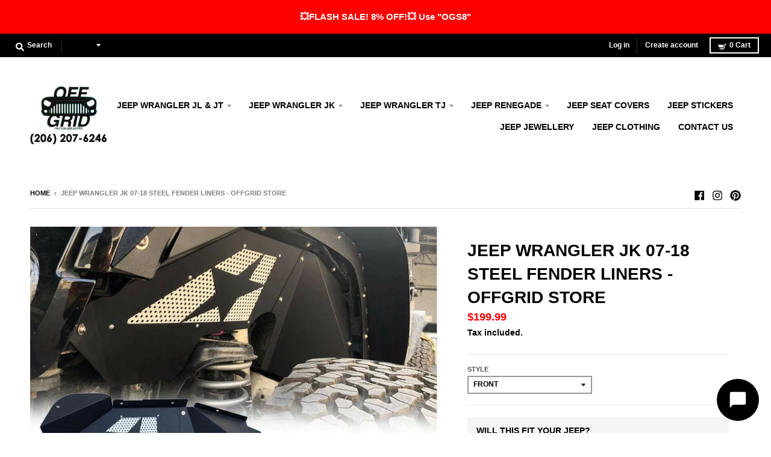

--- FILE ---
content_type: text/html; charset=utf-8
request_url: https://offgrid-store.com/products/black-steel-front-rear-inner-fender-liners-for-jeep-wrangler-jk-07-18
body_size: 72063
content:
<!doctype html>
<!--[if IE 8]><html class="no-js lt-ie9" lang="en"> <![endif]-->
<!--[if IE 9 ]><html class="ie9 no-js"> <![endif]-->
<!--[if (gt IE 9)|!(IE)]><!--> <html class="no-js" lang="en"> <!--<![endif]-->
<head>
    <link rel="dns-prefetch" href="//cdn.shopify.com">
    <link rel="dns-prefetch" href="//www.googletagmanager.com">
  <!-- Google Tag Manager -->
<script>(function(w,d,s,l,i){w[l]=w[l]||[];w[l].push({'gtm.start':
new Date().getTime(),event:'gtm.js'});var f=d.getElementsByTagName(s)[0],
j=d.createElement(s),dl=l!='dataLayer'?'&l='+l:'';j.async=true;j.src=
'https://www.googletagmanager.com/gtm.js?id='+i+dl;f.parentNode.insertBefore(j,f);
})(window,document,'script','dataLayer','GTM-T4J3GFM');</script>
<!-- End Google Tag Manager -->

<!-- Google Tag Manager -->
<script>(function(w,d,s,l,i){w[l]=w[l]||[];w[l].push({'gtm.start':
new Date().getTime(),event:'gtm.js'});var f=d.getElementsByTagName(s)[0],
j=d.createElement(s),dl=l!='dataLayer'?'&l='+l:'';j.async=true;j.src=
'https://www.googletagmanager.com/gtm.js?id='+i+dl;f.parentNode.insertBefore(j,f);
})(window,document,'script','dataLayer','GTM-T4TJFKT');</script>
<!-- End Google Tag Manager -->

  
  <script>
  (function() {
    var ta = document.createElement('script'); ta.type = 'text/javascript'; ta.async = true;
    ta.src = 'https://analytics.tiktok.com/i18n/pixel/sdk.js?sdkid=BTOSIU0RQH54JI5RBU6G';
    var s = document.getElementsByTagName('script')[0];
    s.parentNode.insertBefore(ta, s);
  })();
</script>
  
  
  <!-- Global site tag (gtag.js) - Google Analytics -->
<script async src="https://www.googletagmanager.com/gtag/js?id=G-458KHMCPWK"></script>
<script>
  window.dataLayer = window.dataLayer || [];
  function gtag(){dataLayer.push(arguments);}
  gtag('js', new Date());

  gtag('config', 'G-458KHMCPWK');
</script>
  
  
  
  <!-- Global site tag (gtag.js) - Google Ads: 604893403 -->
<script async src="https://www.googletagmanager.com/gtag/js?id=AW-604893403"></script>
<script>
  window.dataLayer = window.dataLayer || [];
  function gtag(){dataLayer.push(arguments);}
  gtag('js', new Date());

  gtag('config', 'AW-604893403');
</script>
  
  <!-- Event snippet for Purchase OffGrid Store conversion page -->
<script>
  gtag('event', 'conversion', {
      'send_to': 'AW-604893403/1XguCOmi6toBENvht6AC',
      'value': ,
      'currency': 'USD',
      'transaction_id': ''
  });
</script>
  
  <meta charset="utf-8">
  <meta http-equiv="X-UA-Compatible" content="IE=edge,chrome=1">
  <link rel="canonical" href="https://offgrid-store.com/products/black-steel-front-rear-inner-fender-liners-for-jeep-wrangler-jk-07-18">
  <meta name="viewport" content="width=device-width,initial-scale=1">
  <meta name="theme-color" content="#ff0000">
<meta name="robots" content="index,follow">
  
  <link rel="apple-touch-icon" sizes="180x180" href="//offgrid-store.com/cdn/shop/files/fav_180x180.png?v=1613743902">
  <link rel="icon" type="image/png" sizes="32x32" href="//offgrid-store.com/cdn/shop/files/fav_32x32.png?v=1613743902">
  <link rel="icon" type="image/png" sizes="16x16" href="//offgrid-store.com/cdn/shop/files/fav_16x16.png?v=1613743902">
  <link rel="mask-icon" color="#ff0000">
  

  <title>
    Jeep Wrangler JK 07-18 Steel Fender Liners &ndash; OffGrid Store
  </title>

  
    <meta name="description" content="FREE 2/7-DAY INSURED SHIPPING FOR ALL ORDERS FROM THE USA!   DETAILS: Fitment:Please verify that these parts fit for your vehicle before you purchaseFit for Jeep Wrangler JK 2007 2008 2009 2010 2011 2012 2013 2014 2015 2016 2017 2018Technical Specification:Color: black coatingMaterial: SteelIntroduction:Aftermarket hea">
  

  <meta property="og:site_name" content="OffGrid Store">
<meta property="og:url" content="https://offgrid-store.com/products/black-steel-front-rear-inner-fender-liners-for-jeep-wrangler-jk-07-18">
<meta property="og:title" content="Jeep Wrangler JK 07-18 Steel Fender Liners - OffGrid Store">
<meta property="og:type" content="product">
<meta property="og:description" content="FREE 2/7-DAY INSURED SHIPPING FOR ALL ORDERS FROM THE USA!   DETAILS: Fitment:Please verify that these parts fit for your vehicle before you purchaseFit for Jeep Wrangler JK 2007 2008 2009 2010 2011 2012 2013 2014 2015 2016 2017 2018Technical Specification:Color: black coatingMaterial: SteelIntroduction:Aftermarket hea"><meta property="product:availability" content="oos">
  <meta property="product:price:amount" content="199.99">
  <meta property="product:price:currency" content="USD"><meta property="og:image" content="http://offgrid-store.com/cdn/shop/products/s-l1600_10_53e766a0-d532-49d2-986f-b89fe74cbbb3_1200x1200.jpg?v=1594640103">
      <meta property="og:image:secure_url" content="https://offgrid-store.com/cdn/shop/products/s-l1600_10_53e766a0-d532-49d2-986f-b89fe74cbbb3_1200x1200.jpg?v=1594640103">
      <meta property="og:image:width" content="1000">
      <meta property="og:image:height" content="1000"><meta property="og:image" content="http://offgrid-store.com/cdn/shop/products/s-l1600_2_ab045ae6-5cb7-470b-ace3-01ede67b80c7_1200x1200.jpg?v=1594640071">
      <meta property="og:image:secure_url" content="https://offgrid-store.com/cdn/shop/products/s-l1600_2_ab045ae6-5cb7-470b-ace3-01ede67b80c7_1200x1200.jpg?v=1594640071">
      <meta property="og:image:width" content="1000">
      <meta property="og:image:height" content="1000"><meta property="og:image" content="http://offgrid-store.com/cdn/shop/products/s-l1600_3_5e1f9d39-8556-424e-98ce-9a581ec4fc37_1200x1200.jpg?v=1594640136">
      <meta property="og:image:secure_url" content="https://offgrid-store.com/cdn/shop/products/s-l1600_3_5e1f9d39-8556-424e-98ce-9a581ec4fc37_1200x1200.jpg?v=1594640136">
      <meta property="og:image:width" content="991">
      <meta property="og:image:height" content="624">

<meta name="twitter:site" content="@">
<meta name="twitter:card" content="summary_large_image">
<meta name="twitter:title" content="Jeep Wrangler JK 07-18 Steel Fender Liners - OffGrid Store">
<meta name="twitter:description" content="FREE 2/7-DAY INSURED SHIPPING FOR ALL ORDERS FROM THE USA!   DETAILS: Fitment:Please verify that these parts fit for your vehicle before you purchaseFit for Jeep Wrangler JK 2007 2008 2009 2010 2011 2012 2013 2014 2015 2016 2017 2018Technical Specification:Color: black coatingMaterial: SteelIntroduction:Aftermarket hea">


  <script>window.performance && window.performance.mark && window.performance.mark('shopify.content_for_header.start');</script><meta name="google-site-verification" content="0kTWEmmJm9QXb4GRgItmpTKJrKjmQB33Jo9Wc69L0ok">
<meta id="shopify-digital-wallet" name="shopify-digital-wallet" content="/10265821247/digital_wallets/dialog">
<meta name="shopify-checkout-api-token" content="1b9967e963d08a66280bb95b14f256bd">
<meta id="in-context-paypal-metadata" data-shop-id="10265821247" data-venmo-supported="false" data-environment="production" data-locale="en_US" data-paypal-v4="true" data-currency="USD">
<link rel="alternate" type="application/json+oembed" href="https://offgrid-store.com/products/black-steel-front-rear-inner-fender-liners-for-jeep-wrangler-jk-07-18.oembed">
<script async="async" src="/checkouts/internal/preloads.js?locale=en-US"></script>
<link rel="preconnect" href="https://shop.app" crossorigin="anonymous">
<script async="async" src="https://shop.app/checkouts/internal/preloads.js?locale=en-US&shop_id=10265821247" crossorigin="anonymous"></script>
<script id="apple-pay-shop-capabilities" type="application/json">{"shopId":10265821247,"countryCode":"GB","currencyCode":"USD","merchantCapabilities":["supports3DS"],"merchantId":"gid:\/\/shopify\/Shop\/10265821247","merchantName":"OffGrid Store","requiredBillingContactFields":["postalAddress","email"],"requiredShippingContactFields":["postalAddress","email"],"shippingType":"shipping","supportedNetworks":["visa","maestro","masterCard","amex","discover","elo"],"total":{"type":"pending","label":"OffGrid Store","amount":"1.00"},"shopifyPaymentsEnabled":true,"supportsSubscriptions":true}</script>
<script id="shopify-features" type="application/json">{"accessToken":"1b9967e963d08a66280bb95b14f256bd","betas":["rich-media-storefront-analytics"],"domain":"offgrid-store.com","predictiveSearch":true,"shopId":10265821247,"locale":"en"}</script>
<script>var Shopify = Shopify || {};
Shopify.shop = "knowing-smart.myshopify.com";
Shopify.locale = "en";
Shopify.currency = {"active":"USD","rate":"1.0"};
Shopify.country = "US";
Shopify.theme = {"name":"THEME","id":100125048981,"schema_name":"District","schema_version":"3.7.6","theme_store_id":735,"role":"main"};
Shopify.theme.handle = "null";
Shopify.theme.style = {"id":null,"handle":null};
Shopify.cdnHost = "offgrid-store.com/cdn";
Shopify.routes = Shopify.routes || {};
Shopify.routes.root = "/";</script>
<script type="module">!function(o){(o.Shopify=o.Shopify||{}).modules=!0}(window);</script>
<script>!function(o){function n(){var o=[];function n(){o.push(Array.prototype.slice.apply(arguments))}return n.q=o,n}var t=o.Shopify=o.Shopify||{};t.loadFeatures=n(),t.autoloadFeatures=n()}(window);</script>
<script>
  window.ShopifyPay = window.ShopifyPay || {};
  window.ShopifyPay.apiHost = "shop.app\/pay";
  window.ShopifyPay.redirectState = null;
</script>
<script id="shop-js-analytics" type="application/json">{"pageType":"product"}</script>
<script defer="defer" async type="module" src="//offgrid-store.com/cdn/shopifycloud/shop-js/modules/v2/client.init-shop-cart-sync_DtuiiIyl.en.esm.js"></script>
<script defer="defer" async type="module" src="//offgrid-store.com/cdn/shopifycloud/shop-js/modules/v2/chunk.common_CUHEfi5Q.esm.js"></script>
<script type="module">
  await import("//offgrid-store.com/cdn/shopifycloud/shop-js/modules/v2/client.init-shop-cart-sync_DtuiiIyl.en.esm.js");
await import("//offgrid-store.com/cdn/shopifycloud/shop-js/modules/v2/chunk.common_CUHEfi5Q.esm.js");

  window.Shopify.SignInWithShop?.initShopCartSync?.({"fedCMEnabled":true,"windoidEnabled":true});

</script>
<script>
  window.Shopify = window.Shopify || {};
  if (!window.Shopify.featureAssets) window.Shopify.featureAssets = {};
  window.Shopify.featureAssets['shop-js'] = {"shop-cart-sync":["modules/v2/client.shop-cart-sync_DFoTY42P.en.esm.js","modules/v2/chunk.common_CUHEfi5Q.esm.js"],"init-fed-cm":["modules/v2/client.init-fed-cm_D2UNy1i2.en.esm.js","modules/v2/chunk.common_CUHEfi5Q.esm.js"],"init-shop-email-lookup-coordinator":["modules/v2/client.init-shop-email-lookup-coordinator_BQEe2rDt.en.esm.js","modules/v2/chunk.common_CUHEfi5Q.esm.js"],"shop-cash-offers":["modules/v2/client.shop-cash-offers_3CTtReFF.en.esm.js","modules/v2/chunk.common_CUHEfi5Q.esm.js","modules/v2/chunk.modal_BewljZkx.esm.js"],"shop-button":["modules/v2/client.shop-button_C6oxCjDL.en.esm.js","modules/v2/chunk.common_CUHEfi5Q.esm.js"],"init-windoid":["modules/v2/client.init-windoid_5pix8xhK.en.esm.js","modules/v2/chunk.common_CUHEfi5Q.esm.js"],"avatar":["modules/v2/client.avatar_BTnouDA3.en.esm.js"],"init-shop-cart-sync":["modules/v2/client.init-shop-cart-sync_DtuiiIyl.en.esm.js","modules/v2/chunk.common_CUHEfi5Q.esm.js"],"shop-toast-manager":["modules/v2/client.shop-toast-manager_BYv_8cH1.en.esm.js","modules/v2/chunk.common_CUHEfi5Q.esm.js"],"pay-button":["modules/v2/client.pay-button_FnF9EIkY.en.esm.js","modules/v2/chunk.common_CUHEfi5Q.esm.js"],"shop-login-button":["modules/v2/client.shop-login-button_CH1KUpOf.en.esm.js","modules/v2/chunk.common_CUHEfi5Q.esm.js","modules/v2/chunk.modal_BewljZkx.esm.js"],"init-customer-accounts-sign-up":["modules/v2/client.init-customer-accounts-sign-up_aj7QGgYS.en.esm.js","modules/v2/client.shop-login-button_CH1KUpOf.en.esm.js","modules/v2/chunk.common_CUHEfi5Q.esm.js","modules/v2/chunk.modal_BewljZkx.esm.js"],"init-shop-for-new-customer-accounts":["modules/v2/client.init-shop-for-new-customer-accounts_NbnYRf_7.en.esm.js","modules/v2/client.shop-login-button_CH1KUpOf.en.esm.js","modules/v2/chunk.common_CUHEfi5Q.esm.js","modules/v2/chunk.modal_BewljZkx.esm.js"],"init-customer-accounts":["modules/v2/client.init-customer-accounts_ppedhqCH.en.esm.js","modules/v2/client.shop-login-button_CH1KUpOf.en.esm.js","modules/v2/chunk.common_CUHEfi5Q.esm.js","modules/v2/chunk.modal_BewljZkx.esm.js"],"shop-follow-button":["modules/v2/client.shop-follow-button_CMIBBa6u.en.esm.js","modules/v2/chunk.common_CUHEfi5Q.esm.js","modules/v2/chunk.modal_BewljZkx.esm.js"],"lead-capture":["modules/v2/client.lead-capture_But0hIyf.en.esm.js","modules/v2/chunk.common_CUHEfi5Q.esm.js","modules/v2/chunk.modal_BewljZkx.esm.js"],"checkout-modal":["modules/v2/client.checkout-modal_BBxc70dQ.en.esm.js","modules/v2/chunk.common_CUHEfi5Q.esm.js","modules/v2/chunk.modal_BewljZkx.esm.js"],"shop-login":["modules/v2/client.shop-login_hM3Q17Kl.en.esm.js","modules/v2/chunk.common_CUHEfi5Q.esm.js","modules/v2/chunk.modal_BewljZkx.esm.js"],"payment-terms":["modules/v2/client.payment-terms_CAtGlQYS.en.esm.js","modules/v2/chunk.common_CUHEfi5Q.esm.js","modules/v2/chunk.modal_BewljZkx.esm.js"]};
</script>
<script>(function() {
  var isLoaded = false;
  function asyncLoad() {
    if (isLoaded) return;
    isLoaded = true;
    var urls = ["https:\/\/loox.io\/widget\/4k-lqKaAWw\/loox.1563810415710.js?shop=knowing-smart.myshopify.com","https:\/\/a.mailmunch.co\/widgets\/site-669320-c81ec623e51592dce030f4c549b1e5828910221b.js?shop=knowing-smart.myshopify.com","https:\/\/d1txf16swbs1t8.cloudfront.net\/stickify\/js\/2e3f8366-eaa6-11e9-a01d-06c03b381a90\/1582110913-896211973-knowing-smart.myshopify.com-stickify.js?shop=knowing-smart.myshopify.com","https:\/\/ufe.helixo.co\/scripts\/sdk.min.js?shop=knowing-smart.myshopify.com","https:\/\/offgrid-store.com\/apps\/giraffly-trust\/trust-worker-387aebc5c70c9074c79f1654502d78778cdc9800.js?v=20201030122722\u0026shop=knowing-smart.myshopify.com","https:\/\/gcc.metizapps.com\/assets\/js\/app.js?shop=knowing-smart.myshopify.com","https:\/\/reconvert-cdn.com\/assets\/js\/store_reconvert_node.js?v=2\u0026scid=Y2Y2OGRmZGY5MGE1OThiZWE1ZDg2MzI5OTAwNjZkZjQuMjdjNTQzMzYzYmM5MjM2NDYyYmY2N2MzN2Y0ZGNkZjg=\u0026shop=knowing-smart.myshopify.com","\/\/cdn.shopify.com\/proxy\/0ca9a24afd78d069ff9a3b5873251285bce33454caf02b51e3bc44e789da1ea5\/static.cdn.printful.com\/static\/js\/external\/shopify-product-customizer.js?v=0.28\u0026shop=knowing-smart.myshopify.com\u0026sp-cache-control=cHVibGljLCBtYXgtYWdlPTkwMA","https:\/\/trustbadge.shopclimb.com\/files\/js\/dist\/trustbadge.min.js?shop=knowing-smart.myshopify.com","https:\/\/static.klaviyo.com\/onsite\/js\/MB6qEJ\/klaviyo.js?company_id=MB6qEJ\u0026shop=knowing-smart.myshopify.com","https:\/\/cdn.hextom.com\/js\/quickannouncementbar.js?shop=knowing-smart.myshopify.com"];
    for (var i = 0; i < urls.length; i++) {
      var s = document.createElement('script');
      s.type = 'text/javascript';
      s.async = true;
      s.src = urls[i];
      var x = document.getElementsByTagName('script')[0];
      x.parentNode.insertBefore(s, x);
    }
  };
  if(window.attachEvent) {
    window.attachEvent('onload', asyncLoad);
  } else {
    window.addEventListener('load', asyncLoad, false);
  }
})();</script>
<script id="__st">var __st={"a":10265821247,"offset":3600,"reqid":"42f63e99-c5a9-45d0-8d85-db654e1993eb-1767203758","pageurl":"offgrid-store.com\/products\/black-steel-front-rear-inner-fender-liners-for-jeep-wrangler-jk-07-18","u":"66f8d6a6c53a","p":"product","rtyp":"product","rid":5448081146005};</script>
<script>window.ShopifyPaypalV4VisibilityTracking = true;</script>
<script id="captcha-bootstrap">!function(){'use strict';const t='contact',e='account',n='new_comment',o=[[t,t],['blogs',n],['comments',n],[t,'customer']],c=[[e,'customer_login'],[e,'guest_login'],[e,'recover_customer_password'],[e,'create_customer']],r=t=>t.map((([t,e])=>`form[action*='/${t}']:not([data-nocaptcha='true']) input[name='form_type'][value='${e}']`)).join(','),a=t=>()=>t?[...document.querySelectorAll(t)].map((t=>t.form)):[];function s(){const t=[...o],e=r(t);return a(e)}const i='password',u='form_key',d=['recaptcha-v3-token','g-recaptcha-response','h-captcha-response',i],f=()=>{try{return window.sessionStorage}catch{return}},m='__shopify_v',_=t=>t.elements[u];function p(t,e,n=!1){try{const o=window.sessionStorage,c=JSON.parse(o.getItem(e)),{data:r}=function(t){const{data:e,action:n}=t;return t[m]||n?{data:e,action:n}:{data:t,action:n}}(c);for(const[e,n]of Object.entries(r))t.elements[e]&&(t.elements[e].value=n);n&&o.removeItem(e)}catch(o){console.error('form repopulation failed',{error:o})}}const l='form_type',E='cptcha';function T(t){t.dataset[E]=!0}const w=window,h=w.document,L='Shopify',v='ce_forms',y='captcha';let A=!1;((t,e)=>{const n=(g='f06e6c50-85a8-45c8-87d0-21a2b65856fe',I='https://cdn.shopify.com/shopifycloud/storefront-forms-hcaptcha/ce_storefront_forms_captcha_hcaptcha.v1.5.2.iife.js',D={infoText:'Protected by hCaptcha',privacyText:'Privacy',termsText:'Terms'},(t,e,n)=>{const o=w[L][v],c=o.bindForm;if(c)return c(t,g,e,D).then(n);var r;o.q.push([[t,g,e,D],n]),r=I,A||(h.body.append(Object.assign(h.createElement('script'),{id:'captcha-provider',async:!0,src:r})),A=!0)});var g,I,D;w[L]=w[L]||{},w[L][v]=w[L][v]||{},w[L][v].q=[],w[L][y]=w[L][y]||{},w[L][y].protect=function(t,e){n(t,void 0,e),T(t)},Object.freeze(w[L][y]),function(t,e,n,w,h,L){const[v,y,A,g]=function(t,e,n){const i=e?o:[],u=t?c:[],d=[...i,...u],f=r(d),m=r(i),_=r(d.filter((([t,e])=>n.includes(e))));return[a(f),a(m),a(_),s()]}(w,h,L),I=t=>{const e=t.target;return e instanceof HTMLFormElement?e:e&&e.form},D=t=>v().includes(t);t.addEventListener('submit',(t=>{const e=I(t);if(!e)return;const n=D(e)&&!e.dataset.hcaptchaBound&&!e.dataset.recaptchaBound,o=_(e),c=g().includes(e)&&(!o||!o.value);(n||c)&&t.preventDefault(),c&&!n&&(function(t){try{if(!f())return;!function(t){const e=f();if(!e)return;const n=_(t);if(!n)return;const o=n.value;o&&e.removeItem(o)}(t);const e=Array.from(Array(32),(()=>Math.random().toString(36)[2])).join('');!function(t,e){_(t)||t.append(Object.assign(document.createElement('input'),{type:'hidden',name:u})),t.elements[u].value=e}(t,e),function(t,e){const n=f();if(!n)return;const o=[...t.querySelectorAll(`input[type='${i}']`)].map((({name:t})=>t)),c=[...d,...o],r={};for(const[a,s]of new FormData(t).entries())c.includes(a)||(r[a]=s);n.setItem(e,JSON.stringify({[m]:1,action:t.action,data:r}))}(t,e)}catch(e){console.error('failed to persist form',e)}}(e),e.submit())}));const S=(t,e)=>{t&&!t.dataset[E]&&(n(t,e.some((e=>e===t))),T(t))};for(const o of['focusin','change'])t.addEventListener(o,(t=>{const e=I(t);D(e)&&S(e,y())}));const B=e.get('form_key'),M=e.get(l),P=B&&M;t.addEventListener('DOMContentLoaded',(()=>{const t=y();if(P)for(const e of t)e.elements[l].value===M&&p(e,B);[...new Set([...A(),...v().filter((t=>'true'===t.dataset.shopifyCaptcha))])].forEach((e=>S(e,t)))}))}(h,new URLSearchParams(w.location.search),n,t,e,['guest_login'])})(!0,!0)}();</script>
<script integrity="sha256-4kQ18oKyAcykRKYeNunJcIwy7WH5gtpwJnB7kiuLZ1E=" data-source-attribution="shopify.loadfeatures" defer="defer" src="//offgrid-store.com/cdn/shopifycloud/storefront/assets/storefront/load_feature-a0a9edcb.js" crossorigin="anonymous"></script>
<script crossorigin="anonymous" defer="defer" src="//offgrid-store.com/cdn/shopifycloud/storefront/assets/shopify_pay/storefront-65b4c6d7.js?v=20250812"></script>
<script data-source-attribution="shopify.dynamic_checkout.dynamic.init">var Shopify=Shopify||{};Shopify.PaymentButton=Shopify.PaymentButton||{isStorefrontPortableWallets:!0,init:function(){window.Shopify.PaymentButton.init=function(){};var t=document.createElement("script");t.src="https://offgrid-store.com/cdn/shopifycloud/portable-wallets/latest/portable-wallets.en.js",t.type="module",document.head.appendChild(t)}};
</script>
<script data-source-attribution="shopify.dynamic_checkout.buyer_consent">
  function portableWalletsHideBuyerConsent(e){var t=document.getElementById("shopify-buyer-consent"),n=document.getElementById("shopify-subscription-policy-button");t&&n&&(t.classList.add("hidden"),t.setAttribute("aria-hidden","true"),n.removeEventListener("click",e))}function portableWalletsShowBuyerConsent(e){var t=document.getElementById("shopify-buyer-consent"),n=document.getElementById("shopify-subscription-policy-button");t&&n&&(t.classList.remove("hidden"),t.removeAttribute("aria-hidden"),n.addEventListener("click",e))}window.Shopify?.PaymentButton&&(window.Shopify.PaymentButton.hideBuyerConsent=portableWalletsHideBuyerConsent,window.Shopify.PaymentButton.showBuyerConsent=portableWalletsShowBuyerConsent);
</script>
<script>
  function portableWalletsCleanup(e){e&&e.src&&console.error("Failed to load portable wallets script "+e.src);var t=document.querySelectorAll("shopify-accelerated-checkout .shopify-payment-button__skeleton, shopify-accelerated-checkout-cart .wallet-cart-button__skeleton"),e=document.getElementById("shopify-buyer-consent");for(let e=0;e<t.length;e++)t[e].remove();e&&e.remove()}function portableWalletsNotLoadedAsModule(e){e instanceof ErrorEvent&&"string"==typeof e.message&&e.message.includes("import.meta")&&"string"==typeof e.filename&&e.filename.includes("portable-wallets")&&(window.removeEventListener("error",portableWalletsNotLoadedAsModule),window.Shopify.PaymentButton.failedToLoad=e,"loading"===document.readyState?document.addEventListener("DOMContentLoaded",window.Shopify.PaymentButton.init):window.Shopify.PaymentButton.init())}window.addEventListener("error",portableWalletsNotLoadedAsModule);
</script>

<script type="module" src="https://offgrid-store.com/cdn/shopifycloud/portable-wallets/latest/portable-wallets.en.js" onError="portableWalletsCleanup(this)" crossorigin="anonymous"></script>
<script nomodule>
  document.addEventListener("DOMContentLoaded", portableWalletsCleanup);
</script>

<link id="shopify-accelerated-checkout-styles" rel="stylesheet" media="screen" href="https://offgrid-store.com/cdn/shopifycloud/portable-wallets/latest/accelerated-checkout-backwards-compat.css" crossorigin="anonymous">
<style id="shopify-accelerated-checkout-cart">
        #shopify-buyer-consent {
  margin-top: 1em;
  display: inline-block;
  width: 100%;
}

#shopify-buyer-consent.hidden {
  display: none;
}

#shopify-subscription-policy-button {
  background: none;
  border: none;
  padding: 0;
  text-decoration: underline;
  font-size: inherit;
  cursor: pointer;
}

#shopify-subscription-policy-button::before {
  box-shadow: none;
}

      </style>

<script>window.performance && window.performance.mark && window.performance.mark('shopify.content_for_header.end');</script>
  <link href="//offgrid-store.com/cdn/shop/t/12/assets/theme.scss.css?v=172900108567642668821759259657" rel="stylesheet" type="text/css" media="all" />




<script data-obct type = "text/javascript">
  /** DO NOT MODIFY THIS CODE**/
  !function(_window, _document) {
    var OB_ADV_ID = '006d7fc5aeba0e20c8701a1c5d2b7cf5f3';
    if (_window.obApi) {
      var toArray = function(object) {
        return Object.prototype.toString.call(object) === '[object Array]' ? object : [object];
      };
      _window.obApi.marketerId = toArray(_window.obApi.marketerId).concat(toArray(OB_ADV_ID));
      return;
    }
    var api = _window.obApi = function() {
      api.dispatch ? api.dispatch.apply(api, arguments) : api.queue.push(arguments);
    };
    api.version = '1.1';
    api.loaded = true;
    api.marketerId = OB_ADV_ID;
    api.queue = [];
    var tag = _document.createElement('script');
    tag.async = true;
    tag.src = '//amplify.outbrain.com/cp/obtp.js';
    tag.type = 'text/javascript';
    var script = _document.getElementsByTagName('script')[0];
    script.parentNode.insertBefore(tag, script);
  }(window, document);

  obApi('track', 'PAGE_VIEW');
</script>






  
  
  <script>window.jQuery || document.write('<script src=\'https://code.jquery.com/jquery-3.2.1.min.js\'><\/script>')</script>
  
  

  <script>
    window.StyleHatch = window.StyleHatch || {};
    StyleHatch.Strings = {
      instagramAddToken: "Add your Instagram access token.",
      instagramInvalidToken: "The Instagram access token is invalid. Check to make sure you added the complete token.",
      instagramRateLimitToken: "Your store is currently over Instagram\u0026#39;s rate limit. Contact Style Hatch support for details.",
      addToCart: "Add to Cart",
      preOrder: "Pre-Order",
      soldOut: "Sold Out",
      addressError: "Error looking up that address",
      addressNoResults: "No results for that address",
      addressQueryLimit: "You have exceeded the Google API usage limit. Consider upgrading to a \u003ca href=\"https:\/\/developers.google.com\/maps\/premium\/usage-limits\"\u003ePremium Plan\u003c\/a\u003e.",
      authError: "There was a problem authenticating your Google Maps account.",
      agreeNotice: "You must agree with the terms and conditions of sales to check out."
    }
    window.theme = window.theme || {};
    window.theme.info = { name: "District" };
    StyleHatch.currencyFormat = "${{amount}}";
    StyleHatch.ajaxCartEnable = false;
    StyleHatch.cartData = {"note":null,"attributes":{},"original_total_price":0,"total_price":0,"total_discount":0,"total_weight":0.0,"item_count":0,"items":[],"requires_shipping":false,"currency":"USD","items_subtotal_price":0,"cart_level_discount_applications":[],"checkout_charge_amount":0};
    StyleHatch.routes = {
      root_url: '/',
      account_url: '/account',
      account_login_url: 'https://offgrid-store.com/customer_authentication/redirect?locale=en&region_country=US',
      account_logout_url: '/account/logout',
      account_recover_url: '/account/recover',
      account_register_url: 'https://shopify.com/10265821247/account?locale=en',
      account_addresses_url: '/account/addresses',
      collections_url: '/collections',
      all_products_collection_url: '/collections/all',
      search_url: '/search',
      cart_url: '/cart',
      cart_add_url: '/cart/add',
      cart_change_url: '/cart/change',
      cart_clear_url: '/cart/clear',
      product_recommendations_url: '/recommendations/products'
    };
    // Post defer
    window.addEventListener('DOMContentLoaded', function() {
      (function( $ ) {
      

      
      
      })(jq223);
    });
    document.documentElement.className = document.documentElement.className.replace('no-js', 'js');
  </script>
  <script type="text/javascript">
    window.lazySizesConfig = window.lazySizesConfig || {};
    window.lazySizesConfig.loadMode = 1;
  </script>
  <!--[if (gt IE 9)|!(IE)]><!--><script src="//offgrid-store.com/cdn/shop/t/12/assets/lazysizes.min.js?v=174097831579247140971590684530" async="async"></script><!--<![endif]-->
  <!--[if lte IE 9]><script src="//offgrid-store.com/cdn/shop/t/12/assets/lazysizes.min.js?v=174097831579247140971590684530"></script><![endif]-->
  <!--[if (gt IE 9)|!(IE)]><!--><script src="//offgrid-store.com/cdn/shop/t/12/assets/vendor.js?v=120677747010623632271590684534" defer="defer"></script><!--<![endif]-->
  <!--[if lte IE 9]><script src="//offgrid-store.com/cdn/shop/t/12/assets/vendor.js?v=120677747010623632271590684534"></script><![endif]-->
  <!--[if (gt IE 9)|!(IE)]><!--><script src="//offgrid-store.com/cdn/shop/t/12/assets/theme.min.js?v=145684740981500992581590684532" defer="defer"></script><!--<![endif]-->
  <!--[if lte IE 9]><script src="//offgrid-store.com/cdn/shop/t/12/assets/theme.min.js?v=145684740981500992581590684532"></script><![endif]-->


	<script>var loox_global_hash = '1766664029614';</script><style>.loox-reviews-default { max-width: 1200px; margin: 0 auto; }.loox-rating .loox-icon { color:#ffd817; }
:root { --lxs-rating-icon-color: #ffd817; }</style>
<!--Gem_Page_Header_Script-->
    


<!--End_Gem_Page_Header_Script-->
  

  

    <script>
    
    
    window.ufeStore = {
      collections: [188108734597,188109291653,188114043013],
      tags: ["20072018JK", "5DAY", "Exterior Decoration", "Fender Liners", "JK", "STEERING", "TYPEJEEP"],
      selectedVariantId: 35171217506453,
      moneyFormat: "${{amount}}",
      moneyFormatWithCurrency: "${{amount}} USD",
      currency: "USD",
      cartTotal: 0
    }
    </script>  


<!-- Event snippet for Purchase OffGrid Store conversion page -->
<script>
  gtag('event', 'conversion', {
      'send_to': 'AW-604893403/1XguCOmi6toBENvht6AC',

'value': ,
'currency': 'USD’,
'transaction_id': '’
  });
</script>

  
  <!-- Hotjar Tracking Code for www.offgrid-store.com -->
<script>
    (function(h,o,t,j,a,r){
        h.hj=h.hj||function(){(h.hj.q=h.hj.q||[]).push(arguments)};
        h._hjSettings={hjid:1962348,hjsv:6};
        a=o.getElementsByTagName('head')[0];
        r=o.createElement('script');r.async=1;
        r.src=t+h._hjSettings.hjid+j+h._hjSettings.hjsv;
        a.appendChild(r);
    })(window,document,'https://static.hotjar.com/c/hotjar-','.js?sv=');
</script>
  
  <!-- Global site tag (gtag.js) - Google Ads: 604893403 -->
<script async src="https://www.googletagmanager.com/gtag/js?id=AW-604893403"></script>
<script>
  window.dataLayer = window.dataLayer || [];
  function gtag(){dataLayer.push(arguments);}
  gtag('js', new Date());

  gtag('config', 'AW-604893403');
</script>
  
  
  

  
  

    <link rel="preconnect" href="https://fonts.googleapis.com">
    <link rel="preconnect" href="https://fonts.gstatic.com" crossorigin>
    <link rel="preconnect" href="https://d2ls1pfffhvy22.cloudfront.net">


    

    

    

    
  
<!-- BEGIN app block: shopify://apps/frequently-bought/blocks/app-embed-block/b1a8cbea-c844-4842-9529-7c62dbab1b1f --><script>
    window.codeblackbelt = window.codeblackbelt || {};
    window.codeblackbelt.shop = window.codeblackbelt.shop || 'knowing-smart.myshopify.com';
    
        window.codeblackbelt.productId = 5448081146005;</script><script src="//cdn.codeblackbelt.com/widgets/frequently-bought-together/main.min.js?version=2025123118+0100" async></script>
 <!-- END app block --><script src="https://cdn.shopify.com/extensions/019b728b-1e0b-7a95-a655-82395e17e61c/avada-upsell-150/assets/avada-free-gift.js" type="text/javascript" defer="defer"></script>
<link href="https://monorail-edge.shopifysvc.com" rel="dns-prefetch">
<script>(function(){if ("sendBeacon" in navigator && "performance" in window) {try {var session_token_from_headers = performance.getEntriesByType('navigation')[0].serverTiming.find(x => x.name == '_s').description;} catch {var session_token_from_headers = undefined;}var session_cookie_matches = document.cookie.match(/_shopify_s=([^;]*)/);var session_token_from_cookie = session_cookie_matches && session_cookie_matches.length === 2 ? session_cookie_matches[1] : "";var session_token = session_token_from_headers || session_token_from_cookie || "";function handle_abandonment_event(e) {var entries = performance.getEntries().filter(function(entry) {return /monorail-edge.shopifysvc.com/.test(entry.name);});if (!window.abandonment_tracked && entries.length === 0) {window.abandonment_tracked = true;var currentMs = Date.now();var navigation_start = performance.timing.navigationStart;var payload = {shop_id: 10265821247,url: window.location.href,navigation_start,duration: currentMs - navigation_start,session_token,page_type: "product"};window.navigator.sendBeacon("https://monorail-edge.shopifysvc.com/v1/produce", JSON.stringify({schema_id: "online_store_buyer_site_abandonment/1.1",payload: payload,metadata: {event_created_at_ms: currentMs,event_sent_at_ms: currentMs}}));}}window.addEventListener('pagehide', handle_abandonment_event);}}());</script>
<script id="web-pixels-manager-setup">(function e(e,d,r,n,o){if(void 0===o&&(o={}),!Boolean(null===(a=null===(i=window.Shopify)||void 0===i?void 0:i.analytics)||void 0===a?void 0:a.replayQueue)){var i,a;window.Shopify=window.Shopify||{};var t=window.Shopify;t.analytics=t.analytics||{};var s=t.analytics;s.replayQueue=[],s.publish=function(e,d,r){return s.replayQueue.push([e,d,r]),!0};try{self.performance.mark("wpm:start")}catch(e){}var l=function(){var e={modern:/Edge?\/(1{2}[4-9]|1[2-9]\d|[2-9]\d{2}|\d{4,})\.\d+(\.\d+|)|Firefox\/(1{2}[4-9]|1[2-9]\d|[2-9]\d{2}|\d{4,})\.\d+(\.\d+|)|Chrom(ium|e)\/(9{2}|\d{3,})\.\d+(\.\d+|)|(Maci|X1{2}).+ Version\/(15\.\d+|(1[6-9]|[2-9]\d|\d{3,})\.\d+)([,.]\d+|)( \(\w+\)|)( Mobile\/\w+|) Safari\/|Chrome.+OPR\/(9{2}|\d{3,})\.\d+\.\d+|(CPU[ +]OS|iPhone[ +]OS|CPU[ +]iPhone|CPU IPhone OS|CPU iPad OS)[ +]+(15[._]\d+|(1[6-9]|[2-9]\d|\d{3,})[._]\d+)([._]\d+|)|Android:?[ /-](13[3-9]|1[4-9]\d|[2-9]\d{2}|\d{4,})(\.\d+|)(\.\d+|)|Android.+Firefox\/(13[5-9]|1[4-9]\d|[2-9]\d{2}|\d{4,})\.\d+(\.\d+|)|Android.+Chrom(ium|e)\/(13[3-9]|1[4-9]\d|[2-9]\d{2}|\d{4,})\.\d+(\.\d+|)|SamsungBrowser\/([2-9]\d|\d{3,})\.\d+/,legacy:/Edge?\/(1[6-9]|[2-9]\d|\d{3,})\.\d+(\.\d+|)|Firefox\/(5[4-9]|[6-9]\d|\d{3,})\.\d+(\.\d+|)|Chrom(ium|e)\/(5[1-9]|[6-9]\d|\d{3,})\.\d+(\.\d+|)([\d.]+$|.*Safari\/(?![\d.]+ Edge\/[\d.]+$))|(Maci|X1{2}).+ Version\/(10\.\d+|(1[1-9]|[2-9]\d|\d{3,})\.\d+)([,.]\d+|)( \(\w+\)|)( Mobile\/\w+|) Safari\/|Chrome.+OPR\/(3[89]|[4-9]\d|\d{3,})\.\d+\.\d+|(CPU[ +]OS|iPhone[ +]OS|CPU[ +]iPhone|CPU IPhone OS|CPU iPad OS)[ +]+(10[._]\d+|(1[1-9]|[2-9]\d|\d{3,})[._]\d+)([._]\d+|)|Android:?[ /-](13[3-9]|1[4-9]\d|[2-9]\d{2}|\d{4,})(\.\d+|)(\.\d+|)|Mobile Safari.+OPR\/([89]\d|\d{3,})\.\d+\.\d+|Android.+Firefox\/(13[5-9]|1[4-9]\d|[2-9]\d{2}|\d{4,})\.\d+(\.\d+|)|Android.+Chrom(ium|e)\/(13[3-9]|1[4-9]\d|[2-9]\d{2}|\d{4,})\.\d+(\.\d+|)|Android.+(UC? ?Browser|UCWEB|U3)[ /]?(15\.([5-9]|\d{2,})|(1[6-9]|[2-9]\d|\d{3,})\.\d+)\.\d+|SamsungBrowser\/(5\.\d+|([6-9]|\d{2,})\.\d+)|Android.+MQ{2}Browser\/(14(\.(9|\d{2,})|)|(1[5-9]|[2-9]\d|\d{3,})(\.\d+|))(\.\d+|)|K[Aa][Ii]OS\/(3\.\d+|([4-9]|\d{2,})\.\d+)(\.\d+|)/},d=e.modern,r=e.legacy,n=navigator.userAgent;return n.match(d)?"modern":n.match(r)?"legacy":"unknown"}(),u="modern"===l?"modern":"legacy",c=(null!=n?n:{modern:"",legacy:""})[u],f=function(e){return[e.baseUrl,"/wpm","/b",e.hashVersion,"modern"===e.buildTarget?"m":"l",".js"].join("")}({baseUrl:d,hashVersion:r,buildTarget:u}),m=function(e){var d=e.version,r=e.bundleTarget,n=e.surface,o=e.pageUrl,i=e.monorailEndpoint;return{emit:function(e){var a=e.status,t=e.errorMsg,s=(new Date).getTime(),l=JSON.stringify({metadata:{event_sent_at_ms:s},events:[{schema_id:"web_pixels_manager_load/3.1",payload:{version:d,bundle_target:r,page_url:o,status:a,surface:n,error_msg:t},metadata:{event_created_at_ms:s}}]});if(!i)return console&&console.warn&&console.warn("[Web Pixels Manager] No Monorail endpoint provided, skipping logging."),!1;try{return self.navigator.sendBeacon.bind(self.navigator)(i,l)}catch(e){}var u=new XMLHttpRequest;try{return u.open("POST",i,!0),u.setRequestHeader("Content-Type","text/plain"),u.send(l),!0}catch(e){return console&&console.warn&&console.warn("[Web Pixels Manager] Got an unhandled error while logging to Monorail."),!1}}}}({version:r,bundleTarget:l,surface:e.surface,pageUrl:self.location.href,monorailEndpoint:e.monorailEndpoint});try{o.browserTarget=l,function(e){var d=e.src,r=e.async,n=void 0===r||r,o=e.onload,i=e.onerror,a=e.sri,t=e.scriptDataAttributes,s=void 0===t?{}:t,l=document.createElement("script"),u=document.querySelector("head"),c=document.querySelector("body");if(l.async=n,l.src=d,a&&(l.integrity=a,l.crossOrigin="anonymous"),s)for(var f in s)if(Object.prototype.hasOwnProperty.call(s,f))try{l.dataset[f]=s[f]}catch(e){}if(o&&l.addEventListener("load",o),i&&l.addEventListener("error",i),u)u.appendChild(l);else{if(!c)throw new Error("Did not find a head or body element to append the script");c.appendChild(l)}}({src:f,async:!0,onload:function(){if(!function(){var e,d;return Boolean(null===(d=null===(e=window.Shopify)||void 0===e?void 0:e.analytics)||void 0===d?void 0:d.initialized)}()){var d=window.webPixelsManager.init(e)||void 0;if(d){var r=window.Shopify.analytics;r.replayQueue.forEach((function(e){var r=e[0],n=e[1],o=e[2];d.publishCustomEvent(r,n,o)})),r.replayQueue=[],r.publish=d.publishCustomEvent,r.visitor=d.visitor,r.initialized=!0}}},onerror:function(){return m.emit({status:"failed",errorMsg:"".concat(f," has failed to load")})},sri:function(e){var d=/^sha384-[A-Za-z0-9+/=]+$/;return"string"==typeof e&&d.test(e)}(c)?c:"",scriptDataAttributes:o}),m.emit({status:"loading"})}catch(e){m.emit({status:"failed",errorMsg:(null==e?void 0:e.message)||"Unknown error"})}}})({shopId: 10265821247,storefrontBaseUrl: "https://offgrid-store.com",extensionsBaseUrl: "https://extensions.shopifycdn.com/cdn/shopifycloud/web-pixels-manager",monorailEndpoint: "https://monorail-edge.shopifysvc.com/unstable/produce_batch",surface: "storefront-renderer",enabledBetaFlags: ["2dca8a86","a0d5f9d2"],webPixelsConfigList: [{"id":"947781882","configuration":"{\"pixelId\":\"2014c769-354f-46be-8265-598b8c4777bb\"}","eventPayloadVersion":"v1","runtimeContext":"STRICT","scriptVersion":"c119f01612c13b62ab52809eb08154bb","type":"APP","apiClientId":2556259,"privacyPurposes":["ANALYTICS","MARKETING","SALE_OF_DATA"],"dataSharingAdjustments":{"protectedCustomerApprovalScopes":["read_customer_address","read_customer_email","read_customer_name","read_customer_personal_data","read_customer_phone"]}},{"id":"501547258","configuration":"{\"config\":\"{\\\"pixel_id\\\":\\\"G-458KHMCPWK\\\",\\\"target_country\\\":\\\"US\\\",\\\"gtag_events\\\":[{\\\"type\\\":\\\"begin_checkout\\\",\\\"action_label\\\":\\\"G-458KHMCPWK\\\"},{\\\"type\\\":\\\"search\\\",\\\"action_label\\\":\\\"G-458KHMCPWK\\\"},{\\\"type\\\":\\\"view_item\\\",\\\"action_label\\\":[\\\"G-458KHMCPWK\\\",\\\"MC-XD1JNDY35K\\\"]},{\\\"type\\\":\\\"purchase\\\",\\\"action_label\\\":[\\\"G-458KHMCPWK\\\",\\\"MC-XD1JNDY35K\\\"]},{\\\"type\\\":\\\"page_view\\\",\\\"action_label\\\":[\\\"G-458KHMCPWK\\\",\\\"MC-XD1JNDY35K\\\"]},{\\\"type\\\":\\\"add_payment_info\\\",\\\"action_label\\\":\\\"G-458KHMCPWK\\\"},{\\\"type\\\":\\\"add_to_cart\\\",\\\"action_label\\\":\\\"G-458KHMCPWK\\\"}],\\\"enable_monitoring_mode\\\":false}\"}","eventPayloadVersion":"v1","runtimeContext":"OPEN","scriptVersion":"b2a88bafab3e21179ed38636efcd8a93","type":"APP","apiClientId":1780363,"privacyPurposes":[],"dataSharingAdjustments":{"protectedCustomerApprovalScopes":["read_customer_address","read_customer_email","read_customer_name","read_customer_personal_data","read_customer_phone"]}},{"id":"432996602","configuration":"{\"pixelCode\":\"C3VS7AMQOTQKV53RLUIG\"}","eventPayloadVersion":"v1","runtimeContext":"STRICT","scriptVersion":"22e92c2ad45662f435e4801458fb78cc","type":"APP","apiClientId":4383523,"privacyPurposes":["ANALYTICS","MARKETING","SALE_OF_DATA"],"dataSharingAdjustments":{"protectedCustomerApprovalScopes":["read_customer_address","read_customer_email","read_customer_name","read_customer_personal_data","read_customer_phone"]}},{"id":"65929466","configuration":"{\"tagID\":\"2614043534180\"}","eventPayloadVersion":"v1","runtimeContext":"STRICT","scriptVersion":"18031546ee651571ed29edbe71a3550b","type":"APP","apiClientId":3009811,"privacyPurposes":["ANALYTICS","MARKETING","SALE_OF_DATA"],"dataSharingAdjustments":{"protectedCustomerApprovalScopes":["read_customer_address","read_customer_email","read_customer_name","read_customer_personal_data","read_customer_phone"]}},{"id":"67436794","eventPayloadVersion":"v1","runtimeContext":"LAX","scriptVersion":"1","type":"CUSTOM","privacyPurposes":["MARKETING"],"name":"Meta pixel (migrated)"},{"id":"shopify-app-pixel","configuration":"{}","eventPayloadVersion":"v1","runtimeContext":"STRICT","scriptVersion":"0450","apiClientId":"shopify-pixel","type":"APP","privacyPurposes":["ANALYTICS","MARKETING"]},{"id":"shopify-custom-pixel","eventPayloadVersion":"v1","runtimeContext":"LAX","scriptVersion":"0450","apiClientId":"shopify-pixel","type":"CUSTOM","privacyPurposes":["ANALYTICS","MARKETING"]}],isMerchantRequest: false,initData: {"shop":{"name":"OffGrid Store","paymentSettings":{"currencyCode":"USD"},"myshopifyDomain":"knowing-smart.myshopify.com","countryCode":"GB","storefrontUrl":"https:\/\/offgrid-store.com"},"customer":null,"cart":null,"checkout":null,"productVariants":[{"price":{"amount":199.99,"currencyCode":"USD"},"product":{"title":"Jeep Wrangler JK 07-18 Steel Fender Liners - OffGrid Store","vendor":"OffGrid Store","id":"5448081146005","untranslatedTitle":"Jeep Wrangler JK 07-18 Steel Fender Liners - OffGrid Store","url":"\/products\/black-steel-front-rear-inner-fender-liners-for-jeep-wrangler-jk-07-18","type":""},"id":"35171217506453","image":{"src":"\/\/offgrid-store.com\/cdn\/shop\/products\/s-l1600_10_53e766a0-d532-49d2-986f-b89fe74cbbb3.jpg?v=1594640103"},"sku":"","title":"Front","untranslatedTitle":"Front"},{"price":{"amount":239.99,"currencyCode":"USD"},"product":{"title":"Jeep Wrangler JK 07-18 Steel Fender Liners - OffGrid Store","vendor":"OffGrid Store","id":"5448081146005","untranslatedTitle":"Jeep Wrangler JK 07-18 Steel Fender Liners - OffGrid Store","url":"\/products\/black-steel-front-rear-inner-fender-liners-for-jeep-wrangler-jk-07-18","type":""},"id":"35171217539221","image":{"src":"\/\/offgrid-store.com\/cdn\/shop\/products\/s-l1600_4_4b7a10fb-96fe-49f1-9fe1-e38593d690cf.jpg?v=1594640071"},"sku":"","title":"Rear","untranslatedTitle":"Rear"}],"purchasingCompany":null},},"https://offgrid-store.com/cdn","da62cc92w68dfea28pcf9825a4m392e00d0",{"modern":"","legacy":""},{"shopId":"10265821247","storefrontBaseUrl":"https:\/\/offgrid-store.com","extensionBaseUrl":"https:\/\/extensions.shopifycdn.com\/cdn\/shopifycloud\/web-pixels-manager","surface":"storefront-renderer","enabledBetaFlags":"[\"2dca8a86\", \"a0d5f9d2\"]","isMerchantRequest":"false","hashVersion":"da62cc92w68dfea28pcf9825a4m392e00d0","publish":"custom","events":"[[\"page_viewed\",{}],[\"product_viewed\",{\"productVariant\":{\"price\":{\"amount\":199.99,\"currencyCode\":\"USD\"},\"product\":{\"title\":\"Jeep Wrangler JK 07-18 Steel Fender Liners - OffGrid Store\",\"vendor\":\"OffGrid Store\",\"id\":\"5448081146005\",\"untranslatedTitle\":\"Jeep Wrangler JK 07-18 Steel Fender Liners - OffGrid Store\",\"url\":\"\/products\/black-steel-front-rear-inner-fender-liners-for-jeep-wrangler-jk-07-18\",\"type\":\"\"},\"id\":\"35171217506453\",\"image\":{\"src\":\"\/\/offgrid-store.com\/cdn\/shop\/products\/s-l1600_10_53e766a0-d532-49d2-986f-b89fe74cbbb3.jpg?v=1594640103\"},\"sku\":\"\",\"title\":\"Front\",\"untranslatedTitle\":\"Front\"}}]]"});</script><script>
  window.ShopifyAnalytics = window.ShopifyAnalytics || {};
  window.ShopifyAnalytics.meta = window.ShopifyAnalytics.meta || {};
  window.ShopifyAnalytics.meta.currency = 'USD';
  var meta = {"product":{"id":5448081146005,"gid":"gid:\/\/shopify\/Product\/5448081146005","vendor":"OffGrid Store","type":"","handle":"black-steel-front-rear-inner-fender-liners-for-jeep-wrangler-jk-07-18","variants":[{"id":35171217506453,"price":19999,"name":"Jeep Wrangler JK 07-18 Steel Fender Liners - OffGrid Store - Front","public_title":"Front","sku":""},{"id":35171217539221,"price":23999,"name":"Jeep Wrangler JK 07-18 Steel Fender Liners - OffGrid Store - Rear","public_title":"Rear","sku":""}],"remote":false},"page":{"pageType":"product","resourceType":"product","resourceId":5448081146005,"requestId":"42f63e99-c5a9-45d0-8d85-db654e1993eb-1767203758"}};
  for (var attr in meta) {
    window.ShopifyAnalytics.meta[attr] = meta[attr];
  }
</script>
<script class="analytics">
  (function () {
    var customDocumentWrite = function(content) {
      var jquery = null;

      if (window.jQuery) {
        jquery = window.jQuery;
      } else if (window.Checkout && window.Checkout.$) {
        jquery = window.Checkout.$;
      }

      if (jquery) {
        jquery('body').append(content);
      }
    };

    var hasLoggedConversion = function(token) {
      if (token) {
        return document.cookie.indexOf('loggedConversion=' + token) !== -1;
      }
      return false;
    }

    var setCookieIfConversion = function(token) {
      if (token) {
        var twoMonthsFromNow = new Date(Date.now());
        twoMonthsFromNow.setMonth(twoMonthsFromNow.getMonth() + 2);

        document.cookie = 'loggedConversion=' + token + '; expires=' + twoMonthsFromNow;
      }
    }

    var trekkie = window.ShopifyAnalytics.lib = window.trekkie = window.trekkie || [];
    if (trekkie.integrations) {
      return;
    }
    trekkie.methods = [
      'identify',
      'page',
      'ready',
      'track',
      'trackForm',
      'trackLink'
    ];
    trekkie.factory = function(method) {
      return function() {
        var args = Array.prototype.slice.call(arguments);
        args.unshift(method);
        trekkie.push(args);
        return trekkie;
      };
    };
    for (var i = 0; i < trekkie.methods.length; i++) {
      var key = trekkie.methods[i];
      trekkie[key] = trekkie.factory(key);
    }
    trekkie.load = function(config) {
      trekkie.config = config || {};
      trekkie.config.initialDocumentCookie = document.cookie;
      var first = document.getElementsByTagName('script')[0];
      var script = document.createElement('script');
      script.type = 'text/javascript';
      script.onerror = function(e) {
        var scriptFallback = document.createElement('script');
        scriptFallback.type = 'text/javascript';
        scriptFallback.onerror = function(error) {
                var Monorail = {
      produce: function produce(monorailDomain, schemaId, payload) {
        var currentMs = new Date().getTime();
        var event = {
          schema_id: schemaId,
          payload: payload,
          metadata: {
            event_created_at_ms: currentMs,
            event_sent_at_ms: currentMs
          }
        };
        return Monorail.sendRequest("https://" + monorailDomain + "/v1/produce", JSON.stringify(event));
      },
      sendRequest: function sendRequest(endpointUrl, payload) {
        // Try the sendBeacon API
        if (window && window.navigator && typeof window.navigator.sendBeacon === 'function' && typeof window.Blob === 'function' && !Monorail.isIos12()) {
          var blobData = new window.Blob([payload], {
            type: 'text/plain'
          });

          if (window.navigator.sendBeacon(endpointUrl, blobData)) {
            return true;
          } // sendBeacon was not successful

        } // XHR beacon

        var xhr = new XMLHttpRequest();

        try {
          xhr.open('POST', endpointUrl);
          xhr.setRequestHeader('Content-Type', 'text/plain');
          xhr.send(payload);
        } catch (e) {
          console.log(e);
        }

        return false;
      },
      isIos12: function isIos12() {
        return window.navigator.userAgent.lastIndexOf('iPhone; CPU iPhone OS 12_') !== -1 || window.navigator.userAgent.lastIndexOf('iPad; CPU OS 12_') !== -1;
      }
    };
    Monorail.produce('monorail-edge.shopifysvc.com',
      'trekkie_storefront_load_errors/1.1',
      {shop_id: 10265821247,
      theme_id: 100125048981,
      app_name: "storefront",
      context_url: window.location.href,
      source_url: "//offgrid-store.com/cdn/s/trekkie.storefront.8f32c7f0b513e73f3235c26245676203e1209161.min.js"});

        };
        scriptFallback.async = true;
        scriptFallback.src = '//offgrid-store.com/cdn/s/trekkie.storefront.8f32c7f0b513e73f3235c26245676203e1209161.min.js';
        first.parentNode.insertBefore(scriptFallback, first);
      };
      script.async = true;
      script.src = '//offgrid-store.com/cdn/s/trekkie.storefront.8f32c7f0b513e73f3235c26245676203e1209161.min.js';
      first.parentNode.insertBefore(script, first);
    };
    trekkie.load(
      {"Trekkie":{"appName":"storefront","development":false,"defaultAttributes":{"shopId":10265821247,"isMerchantRequest":null,"themeId":100125048981,"themeCityHash":"3755997036512659742","contentLanguage":"en","currency":"USD","eventMetadataId":"caa9baa1-378e-4956-a261-43be6e9c4d0e"},"isServerSideCookieWritingEnabled":true,"monorailRegion":"shop_domain","enabledBetaFlags":["65f19447"]},"Session Attribution":{},"S2S":{"facebookCapiEnabled":false,"source":"trekkie-storefront-renderer","apiClientId":580111}}
    );

    var loaded = false;
    trekkie.ready(function() {
      if (loaded) return;
      loaded = true;

      window.ShopifyAnalytics.lib = window.trekkie;

      var originalDocumentWrite = document.write;
      document.write = customDocumentWrite;
      try { window.ShopifyAnalytics.merchantGoogleAnalytics.call(this); } catch(error) {};
      document.write = originalDocumentWrite;

      window.ShopifyAnalytics.lib.page(null,{"pageType":"product","resourceType":"product","resourceId":5448081146005,"requestId":"42f63e99-c5a9-45d0-8d85-db654e1993eb-1767203758","shopifyEmitted":true});

      var match = window.location.pathname.match(/checkouts\/(.+)\/(thank_you|post_purchase)/)
      var token = match? match[1]: undefined;
      if (!hasLoggedConversion(token)) {
        setCookieIfConversion(token);
        window.ShopifyAnalytics.lib.track("Viewed Product",{"currency":"USD","variantId":35171217506453,"productId":5448081146005,"productGid":"gid:\/\/shopify\/Product\/5448081146005","name":"Jeep Wrangler JK 07-18 Steel Fender Liners - OffGrid Store - Front","price":"199.99","sku":"","brand":"OffGrid Store","variant":"Front","category":"","nonInteraction":true,"remote":false},undefined,undefined,{"shopifyEmitted":true});
      window.ShopifyAnalytics.lib.track("monorail:\/\/trekkie_storefront_viewed_product\/1.1",{"currency":"USD","variantId":35171217506453,"productId":5448081146005,"productGid":"gid:\/\/shopify\/Product\/5448081146005","name":"Jeep Wrangler JK 07-18 Steel Fender Liners - OffGrid Store - Front","price":"199.99","sku":"","brand":"OffGrid Store","variant":"Front","category":"","nonInteraction":true,"remote":false,"referer":"https:\/\/offgrid-store.com\/products\/black-steel-front-rear-inner-fender-liners-for-jeep-wrangler-jk-07-18"});
      }
    });


        var eventsListenerScript = document.createElement('script');
        eventsListenerScript.async = true;
        eventsListenerScript.src = "//offgrid-store.com/cdn/shopifycloud/storefront/assets/shop_events_listener-3da45d37.js";
        document.getElementsByTagName('head')[0].appendChild(eventsListenerScript);

})();</script>
  <script>
  if (!window.ga || (window.ga && typeof window.ga !== 'function')) {
    window.ga = function ga() {
      (window.ga.q = window.ga.q || []).push(arguments);
      if (window.Shopify && window.Shopify.analytics && typeof window.Shopify.analytics.publish === 'function') {
        window.Shopify.analytics.publish("ga_stub_called", {}, {sendTo: "google_osp_migration"});
      }
      console.error("Shopify's Google Analytics stub called with:", Array.from(arguments), "\nSee https://help.shopify.com/manual/promoting-marketing/pixels/pixel-migration#google for more information.");
    };
    if (window.Shopify && window.Shopify.analytics && typeof window.Shopify.analytics.publish === 'function') {
      window.Shopify.analytics.publish("ga_stub_initialized", {}, {sendTo: "google_osp_migration"});
    }
  }
</script>
<script
  defer
  src="https://offgrid-store.com/cdn/shopifycloud/perf-kit/shopify-perf-kit-2.1.2.min.js"
  data-application="storefront-renderer"
  data-shop-id="10265821247"
  data-render-region="gcp-us-central1"
  data-page-type="product"
  data-theme-instance-id="100125048981"
  data-theme-name="District"
  data-theme-version="3.7.6"
  data-monorail-region="shop_domain"
  data-resource-timing-sampling-rate="10"
  data-shs="true"
  data-shs-beacon="true"
  data-shs-export-with-fetch="true"
  data-shs-logs-sample-rate="1"
  data-shs-beacon-endpoint="https://offgrid-store.com/api/collect"
></script>
</head>

<body id="jeep-wrangler-jk-07-18-steel-fender-liners" class="template-product" data-template-directory="" data-template="product" >

  <!-- Google Tag Manager (noscript) -->
<noscript><iframe src="https://www.googletagmanager.com/ns.html?id=GTM-T4J3GFM"
height="0" width="0" style="display:none;visibility:hidden"></iframe></noscript>
<!-- End Google Tag Manager (noscript) -->
<meta name="google-site-verification" content="0kTWEmmJm9QXb4GRgItmpTKJrKjmQB33Jo9Wc69L0ok" />

  <!-- Google Tag Manager (noscript) -->
<noscript><iframe src="https://www.googletagmanager.com/ns.html?id=GTM-T4TJFKT"
height="0" width="0" style="display:none;visibility:hidden"></iframe></noscript>
<!-- End Google Tag Manager (noscript) -->
  
  <div id="page">
    <div id="shopify-section-promos" class="shopify-section promos"><div data-section-id="promos" data-section-type="promos-section" data-scroll-lock="false">
  
    
    
<header id="block-1482143996282" class="promo-bar promo-bar-1482143996282 align-center size-large placement-top"
            data-type="announcement-bar"
            
            data-hide-delay="no-delay"
            
            data-bar-placement="top"
            data-show-for="both"
            data-homepage-limit="false"
            >
            
              <span class="promo-bar-text">💥FLASH SALE! 8% OFF!💥 Use &quot;OGS8&quot;</span>
            
          </header>
          <style>
            header.promo-bar-1482143996282 span.promo-bar-text {
              background-color: #ff0000;
              color: #ffffff;
            }
            header.promo-bar-1482143996282 a {
              color: #ffffff;
            }
          </style>

    
    

    
    

  
</div>


</div>
    <header class="util">
  <div class="wrapper">
	
    <div class="search-wrapper">
      <!-- /snippets/search-bar.liquid -->


<form action="/search" method="get" class="input-group search-bar" role="search">
  <div class="icon-wrapper">
    <span class="icon-fallback-text">
      <span class="icon icon-search" aria-hidden="true"><svg aria-hidden="true" focusable="false" role="presentation" class="icon icon-ui-search" viewBox="0 0 512 512"><path d="M505 442.7L405.3 343c-4.5-4.5-10.6-7-17-7H372c27.6-35.3 44-79.7 44-128C416 93.1 322.9 0 208 0S0 93.1 0 208s93.1 208 208 208c48.3 0 92.7-16.4 128-44v16.3c0 6.4 2.5 12.5 7 17l99.7 99.7c9.4 9.4 24.6 9.4 33.9 0l28.3-28.3c9.4-9.4 9.4-24.6.1-34zM208 336c-70.7 0-128-57.2-128-128 0-70.7 57.2-128 128-128 70.7 0 128 57.2 128 128 0 70.7-57.2 128-128 128z"/></svg></span>
      <span class="fallback-text">Search</span>
    </span>
  </div>
  <div class="input-wrapper">
    <input type="search" name="q" value="" placeholder="Search our store" class="input-group-field" aria-label="Search our store">
  </div>
  <div class="button-wrapper">
    <span class="input-group-btn">
      <button type="button" class="btn icon-fallback-text">
        <span class="icon icon-close" aria-hidden="true"><svg aria-hidden="true" focusable="false" role="presentation" class="icon icon-ui-close" viewBox="0 0 352 512"><path d="M242.72 256l100.07-100.07c12.28-12.28 12.28-32.19 0-44.48l-22.24-22.24c-12.28-12.28-32.19-12.28-44.48 0L176 189.28 75.93 89.21c-12.28-12.28-32.19-12.28-44.48 0L9.21 111.45c-12.28 12.28-12.28 32.19 0 44.48L109.28 256 9.21 356.07c-12.28 12.28-12.28 32.19 0 44.48l22.24 22.24c12.28 12.28 32.2 12.28 44.48 0L176 322.72l100.07 100.07c12.28 12.28 32.2 12.28 44.48 0l22.24-22.24c12.28-12.28 12.28-32.19 0-44.48L242.72 256z"/></svg></span>
        <span class="fallback-text">Close menu</span>
      </button>
    </span>
  </div>
</form>
    </div>

    <div class="left-wrapper">
      <ul class="text-links">
        <li class="mobile-menu">
          <a href="#menu" class="toggle-menu menu-link">
            <span class="icon-text">
              <span class="icon icon-menu" aria-hidden="true"><svg aria-hidden="true" focusable="false" role="presentation" class="icon icon-ui-menu" viewBox="0 0 448 512"><path d="M16 132h416c8.837 0 16-7.163 16-16V76c0-8.837-7.163-16-16-16H16C7.163 60 0 67.163 0 76v40c0 8.837 7.163 16 16 16zm0 160h416c8.837 0 16-7.163 16-16v-40c0-8.837-7.163-16-16-16H16c-8.837 0-16 7.163-16 16v40c0 8.837 7.163 16 16 16zm0 160h416c8.837 0 16-7.163 16-16v-40c0-8.837-7.163-16-16-16H16c-8.837 0-16 7.163-16 16v40c0 8.837 7.163 16 16 16z"/></svg></span>
              <span class="text" data-close-text="Close menu">Menu</span>
            </span>
          </a>
        </li>
        <li>
          <a href="#" class="search">
            <span class="icon-text">
              <span class="icon icon-search" aria-hidden="true"><svg aria-hidden="true" focusable="false" role="presentation" class="icon icon-ui-search" viewBox="0 0 512 512"><path d="M505 442.7L405.3 343c-4.5-4.5-10.6-7-17-7H372c27.6-35.3 44-79.7 44-128C416 93.1 322.9 0 208 0S0 93.1 0 208s93.1 208 208 208c48.3 0 92.7-16.4 128-44v16.3c0 6.4 2.5 12.5 7 17l99.7 99.7c9.4 9.4 24.6 9.4 33.9 0l28.3-28.3c9.4-9.4 9.4-24.6.1-34zM208 336c-70.7 0-128-57.2-128-128 0-70.7 57.2-128 128-128 70.7 0 128 57.2 128 128 0 70.7-57.2 128-128 128z"/></svg></span>
              <span class="text">Search</span>
            </span>
          </a>
        </li>
      </ul><form method="post" action="/localization" id="localization_form--top-bar" accept-charset="UTF-8" class="selectors-form" enctype="multipart/form-data"><input type="hidden" name="form_type" value="localization" /><input type="hidden" name="utf8" value="✓" /><input type="hidden" name="_method" value="put" /><input type="hidden" name="return_to" value="/products/black-steel-front-rear-inner-fender-liners-for-jeep-wrangler-jk-07-18" /><div class="selectors-form__item  selectors-form__item--currency">
              <h2 class="visually-hidden" id="currency-heading">
                Translation missing: en.general.currency.dropdown_label
              </h2>

              <div class="disclosure" data-disclosure-currency>
                <button type="button" class="disclosure__toggle" aria-expanded="false" aria-controls="currency-list" aria-describedby="currency-heading" data-disclosure-toggle>
                  USD $</button>
                <ul id="currency-list" class="disclosure-list" data-disclosure-list>
                  
                    <li class="disclosure-list__item ">
                      <a class="disclosure-list__option" href="#"  data-value="AED" data-disclosure-option>
                        AED د.إ</a>
                    </li>
                    <li class="disclosure-list__item ">
                      <a class="disclosure-list__option" href="#"  data-value="AFN" data-disclosure-option>
                        AFN ؋</a>
                    </li>
                    <li class="disclosure-list__item ">
                      <a class="disclosure-list__option" href="#"  data-value="ALL" data-disclosure-option>
                        ALL L</a>
                    </li>
                    <li class="disclosure-list__item ">
                      <a class="disclosure-list__option" href="#"  data-value="AMD" data-disclosure-option>
                        AMD դր.</a>
                    </li>
                    <li class="disclosure-list__item ">
                      <a class="disclosure-list__option" href="#"  data-value="ANG" data-disclosure-option>
                        ANG ƒ</a>
                    </li>
                    <li class="disclosure-list__item ">
                      <a class="disclosure-list__option" href="#"  data-value="AUD" data-disclosure-option>
                        AUD $</a>
                    </li>
                    <li class="disclosure-list__item ">
                      <a class="disclosure-list__option" href="#"  data-value="AWG" data-disclosure-option>
                        AWG ƒ</a>
                    </li>
                    <li class="disclosure-list__item ">
                      <a class="disclosure-list__option" href="#"  data-value="AZN" data-disclosure-option>
                        AZN ₼</a>
                    </li>
                    <li class="disclosure-list__item ">
                      <a class="disclosure-list__option" href="#"  data-value="BAM" data-disclosure-option>
                        BAM КМ</a>
                    </li>
                    <li class="disclosure-list__item ">
                      <a class="disclosure-list__option" href="#"  data-value="BBD" data-disclosure-option>
                        BBD $</a>
                    </li>
                    <li class="disclosure-list__item ">
                      <a class="disclosure-list__option" href="#"  data-value="BDT" data-disclosure-option>
                        BDT ৳</a>
                    </li>
                    <li class="disclosure-list__item ">
                      <a class="disclosure-list__option" href="#"  data-value="BGN" data-disclosure-option>
                        BGN лв.</a>
                    </li>
                    <li class="disclosure-list__item ">
                      <a class="disclosure-list__option" href="#"  data-value="BIF" data-disclosure-option>
                        BIF Fr</a>
                    </li>
                    <li class="disclosure-list__item ">
                      <a class="disclosure-list__option" href="#"  data-value="BND" data-disclosure-option>
                        BND $</a>
                    </li>
                    <li class="disclosure-list__item ">
                      <a class="disclosure-list__option" href="#"  data-value="BOB" data-disclosure-option>
                        BOB Bs.</a>
                    </li>
                    <li class="disclosure-list__item ">
                      <a class="disclosure-list__option" href="#"  data-value="BSD" data-disclosure-option>
                        BSD $</a>
                    </li>
                    <li class="disclosure-list__item ">
                      <a class="disclosure-list__option" href="#"  data-value="BWP" data-disclosure-option>
                        BWP P</a>
                    </li>
                    <li class="disclosure-list__item ">
                      <a class="disclosure-list__option" href="#"  data-value="BZD" data-disclosure-option>
                        BZD $</a>
                    </li>
                    <li class="disclosure-list__item ">
                      <a class="disclosure-list__option" href="#"  data-value="CAD" data-disclosure-option>
                        CAD $</a>
                    </li>
                    <li class="disclosure-list__item ">
                      <a class="disclosure-list__option" href="#"  data-value="CDF" data-disclosure-option>
                        CDF Fr</a>
                    </li>
                    <li class="disclosure-list__item ">
                      <a class="disclosure-list__option" href="#"  data-value="CHF" data-disclosure-option>
                        CHF CHF</a>
                    </li>
                    <li class="disclosure-list__item ">
                      <a class="disclosure-list__option" href="#"  data-value="CNY" data-disclosure-option>
                        CNY ¥</a>
                    </li>
                    <li class="disclosure-list__item ">
                      <a class="disclosure-list__option" href="#"  data-value="CRC" data-disclosure-option>
                        CRC ₡</a>
                    </li>
                    <li class="disclosure-list__item ">
                      <a class="disclosure-list__option" href="#"  data-value="CVE" data-disclosure-option>
                        CVE $</a>
                    </li>
                    <li class="disclosure-list__item ">
                      <a class="disclosure-list__option" href="#"  data-value="CZK" data-disclosure-option>
                        CZK Kč</a>
                    </li>
                    <li class="disclosure-list__item ">
                      <a class="disclosure-list__option" href="#"  data-value="DJF" data-disclosure-option>
                        DJF Fdj</a>
                    </li>
                    <li class="disclosure-list__item ">
                      <a class="disclosure-list__option" href="#"  data-value="DKK" data-disclosure-option>
                        DKK kr.</a>
                    </li>
                    <li class="disclosure-list__item ">
                      <a class="disclosure-list__option" href="#"  data-value="DOP" data-disclosure-option>
                        DOP $</a>
                    </li>
                    <li class="disclosure-list__item ">
                      <a class="disclosure-list__option" href="#"  data-value="DZD" data-disclosure-option>
                        DZD د.ج</a>
                    </li>
                    <li class="disclosure-list__item ">
                      <a class="disclosure-list__option" href="#"  data-value="EGP" data-disclosure-option>
                        EGP ج.م</a>
                    </li>
                    <li class="disclosure-list__item ">
                      <a class="disclosure-list__option" href="#"  data-value="ETB" data-disclosure-option>
                        ETB Br</a>
                    </li>
                    <li class="disclosure-list__item ">
                      <a class="disclosure-list__option" href="#"  data-value="EUR" data-disclosure-option>
                        EUR €</a>
                    </li>
                    <li class="disclosure-list__item ">
                      <a class="disclosure-list__option" href="#"  data-value="FJD" data-disclosure-option>
                        FJD $</a>
                    </li>
                    <li class="disclosure-list__item ">
                      <a class="disclosure-list__option" href="#"  data-value="FKP" data-disclosure-option>
                        FKP £</a>
                    </li>
                    <li class="disclosure-list__item ">
                      <a class="disclosure-list__option" href="#"  data-value="GBP" data-disclosure-option>
                        GBP £</a>
                    </li>
                    <li class="disclosure-list__item ">
                      <a class="disclosure-list__option" href="#"  data-value="GMD" data-disclosure-option>
                        GMD D</a>
                    </li>
                    <li class="disclosure-list__item ">
                      <a class="disclosure-list__option" href="#"  data-value="GNF" data-disclosure-option>
                        GNF Fr</a>
                    </li>
                    <li class="disclosure-list__item ">
                      <a class="disclosure-list__option" href="#"  data-value="GTQ" data-disclosure-option>
                        GTQ Q</a>
                    </li>
                    <li class="disclosure-list__item ">
                      <a class="disclosure-list__option" href="#"  data-value="GYD" data-disclosure-option>
                        GYD $</a>
                    </li>
                    <li class="disclosure-list__item ">
                      <a class="disclosure-list__option" href="#"  data-value="HKD" data-disclosure-option>
                        HKD $</a>
                    </li>
                    <li class="disclosure-list__item ">
                      <a class="disclosure-list__option" href="#"  data-value="HNL" data-disclosure-option>
                        HNL L</a>
                    </li>
                    <li class="disclosure-list__item ">
                      <a class="disclosure-list__option" href="#"  data-value="HUF" data-disclosure-option>
                        HUF Ft</a>
                    </li>
                    <li class="disclosure-list__item ">
                      <a class="disclosure-list__option" href="#"  data-value="IDR" data-disclosure-option>
                        IDR Rp</a>
                    </li>
                    <li class="disclosure-list__item ">
                      <a class="disclosure-list__option" href="#"  data-value="ILS" data-disclosure-option>
                        ILS ₪</a>
                    </li>
                    <li class="disclosure-list__item ">
                      <a class="disclosure-list__option" href="#"  data-value="INR" data-disclosure-option>
                        INR ₹</a>
                    </li>
                    <li class="disclosure-list__item ">
                      <a class="disclosure-list__option" href="#"  data-value="ISK" data-disclosure-option>
                        ISK kr</a>
                    </li>
                    <li class="disclosure-list__item ">
                      <a class="disclosure-list__option" href="#"  data-value="JMD" data-disclosure-option>
                        JMD $</a>
                    </li>
                    <li class="disclosure-list__item ">
                      <a class="disclosure-list__option" href="#"  data-value="JPY" data-disclosure-option>
                        JPY ¥</a>
                    </li>
                    <li class="disclosure-list__item ">
                      <a class="disclosure-list__option" href="#"  data-value="KES" data-disclosure-option>
                        KES KSh</a>
                    </li>
                    <li class="disclosure-list__item ">
                      <a class="disclosure-list__option" href="#"  data-value="KGS" data-disclosure-option>
                        KGS som</a>
                    </li>
                    <li class="disclosure-list__item ">
                      <a class="disclosure-list__option" href="#"  data-value="KHR" data-disclosure-option>
                        KHR ៛</a>
                    </li>
                    <li class="disclosure-list__item ">
                      <a class="disclosure-list__option" href="#"  data-value="KMF" data-disclosure-option>
                        KMF Fr</a>
                    </li>
                    <li class="disclosure-list__item ">
                      <a class="disclosure-list__option" href="#"  data-value="KRW" data-disclosure-option>
                        KRW ₩</a>
                    </li>
                    <li class="disclosure-list__item ">
                      <a class="disclosure-list__option" href="#"  data-value="KYD" data-disclosure-option>
                        KYD $</a>
                    </li>
                    <li class="disclosure-list__item ">
                      <a class="disclosure-list__option" href="#"  data-value="KZT" data-disclosure-option>
                        KZT ₸</a>
                    </li>
                    <li class="disclosure-list__item ">
                      <a class="disclosure-list__option" href="#"  data-value="LAK" data-disclosure-option>
                        LAK ₭</a>
                    </li>
                    <li class="disclosure-list__item ">
                      <a class="disclosure-list__option" href="#"  data-value="LBP" data-disclosure-option>
                        LBP ل.ل</a>
                    </li>
                    <li class="disclosure-list__item ">
                      <a class="disclosure-list__option" href="#"  data-value="LKR" data-disclosure-option>
                        LKR ₨</a>
                    </li>
                    <li class="disclosure-list__item ">
                      <a class="disclosure-list__option" href="#"  data-value="MAD" data-disclosure-option>
                        MAD د.م.</a>
                    </li>
                    <li class="disclosure-list__item ">
                      <a class="disclosure-list__option" href="#"  data-value="MDL" data-disclosure-option>
                        MDL L</a>
                    </li>
                    <li class="disclosure-list__item ">
                      <a class="disclosure-list__option" href="#"  data-value="MKD" data-disclosure-option>
                        MKD ден</a>
                    </li>
                    <li class="disclosure-list__item ">
                      <a class="disclosure-list__option" href="#"  data-value="MMK" data-disclosure-option>
                        MMK K</a>
                    </li>
                    <li class="disclosure-list__item ">
                      <a class="disclosure-list__option" href="#"  data-value="MNT" data-disclosure-option>
                        MNT ₮</a>
                    </li>
                    <li class="disclosure-list__item ">
                      <a class="disclosure-list__option" href="#"  data-value="MOP" data-disclosure-option>
                        MOP P</a>
                    </li>
                    <li class="disclosure-list__item ">
                      <a class="disclosure-list__option" href="#"  data-value="MUR" data-disclosure-option>
                        MUR ₨</a>
                    </li>
                    <li class="disclosure-list__item ">
                      <a class="disclosure-list__option" href="#"  data-value="MVR" data-disclosure-option>
                        MVR MVR</a>
                    </li>
                    <li class="disclosure-list__item ">
                      <a class="disclosure-list__option" href="#"  data-value="MWK" data-disclosure-option>
                        MWK MK</a>
                    </li>
                    <li class="disclosure-list__item ">
                      <a class="disclosure-list__option" href="#"  data-value="MYR" data-disclosure-option>
                        MYR RM</a>
                    </li>
                    <li class="disclosure-list__item ">
                      <a class="disclosure-list__option" href="#"  data-value="NGN" data-disclosure-option>
                        NGN ₦</a>
                    </li>
                    <li class="disclosure-list__item ">
                      <a class="disclosure-list__option" href="#"  data-value="NIO" data-disclosure-option>
                        NIO C$</a>
                    </li>
                    <li class="disclosure-list__item ">
                      <a class="disclosure-list__option" href="#"  data-value="NPR" data-disclosure-option>
                        NPR Rs.</a>
                    </li>
                    <li class="disclosure-list__item ">
                      <a class="disclosure-list__option" href="#"  data-value="NZD" data-disclosure-option>
                        NZD $</a>
                    </li>
                    <li class="disclosure-list__item ">
                      <a class="disclosure-list__option" href="#"  data-value="PEN" data-disclosure-option>
                        PEN S/</a>
                    </li>
                    <li class="disclosure-list__item ">
                      <a class="disclosure-list__option" href="#"  data-value="PGK" data-disclosure-option>
                        PGK K</a>
                    </li>
                    <li class="disclosure-list__item ">
                      <a class="disclosure-list__option" href="#"  data-value="PHP" data-disclosure-option>
                        PHP ₱</a>
                    </li>
                    <li class="disclosure-list__item ">
                      <a class="disclosure-list__option" href="#"  data-value="PKR" data-disclosure-option>
                        PKR ₨</a>
                    </li>
                    <li class="disclosure-list__item ">
                      <a class="disclosure-list__option" href="#"  data-value="PLN" data-disclosure-option>
                        PLN zł</a>
                    </li>
                    <li class="disclosure-list__item ">
                      <a class="disclosure-list__option" href="#"  data-value="PYG" data-disclosure-option>
                        PYG ₲</a>
                    </li>
                    <li class="disclosure-list__item ">
                      <a class="disclosure-list__option" href="#"  data-value="QAR" data-disclosure-option>
                        QAR ر.ق</a>
                    </li>
                    <li class="disclosure-list__item ">
                      <a class="disclosure-list__option" href="#"  data-value="RON" data-disclosure-option>
                        RON Lei</a>
                    </li>
                    <li class="disclosure-list__item ">
                      <a class="disclosure-list__option" href="#"  data-value="RSD" data-disclosure-option>
                        RSD РСД</a>
                    </li>
                    <li class="disclosure-list__item ">
                      <a class="disclosure-list__option" href="#"  data-value="RWF" data-disclosure-option>
                        RWF FRw</a>
                    </li>
                    <li class="disclosure-list__item ">
                      <a class="disclosure-list__option" href="#"  data-value="SAR" data-disclosure-option>
                        SAR ر.س</a>
                    </li>
                    <li class="disclosure-list__item ">
                      <a class="disclosure-list__option" href="#"  data-value="SBD" data-disclosure-option>
                        SBD $</a>
                    </li>
                    <li class="disclosure-list__item ">
                      <a class="disclosure-list__option" href="#"  data-value="SEK" data-disclosure-option>
                        SEK kr</a>
                    </li>
                    <li class="disclosure-list__item ">
                      <a class="disclosure-list__option" href="#"  data-value="SGD" data-disclosure-option>
                        SGD $</a>
                    </li>
                    <li class="disclosure-list__item ">
                      <a class="disclosure-list__option" href="#"  data-value="SHP" data-disclosure-option>
                        SHP £</a>
                    </li>
                    <li class="disclosure-list__item ">
                      <a class="disclosure-list__option" href="#"  data-value="SLL" data-disclosure-option>
                        SLL Le</a>
                    </li>
                    <li class="disclosure-list__item ">
                      <a class="disclosure-list__option" href="#"  data-value="STD" data-disclosure-option>
                        STD Db</a>
                    </li>
                    <li class="disclosure-list__item ">
                      <a class="disclosure-list__option" href="#"  data-value="THB" data-disclosure-option>
                        THB ฿</a>
                    </li>
                    <li class="disclosure-list__item ">
                      <a class="disclosure-list__option" href="#"  data-value="TJS" data-disclosure-option>
                        TJS ЅМ</a>
                    </li>
                    <li class="disclosure-list__item ">
                      <a class="disclosure-list__option" href="#"  data-value="TOP" data-disclosure-option>
                        TOP T$</a>
                    </li>
                    <li class="disclosure-list__item ">
                      <a class="disclosure-list__option" href="#"  data-value="TTD" data-disclosure-option>
                        TTD $</a>
                    </li>
                    <li class="disclosure-list__item ">
                      <a class="disclosure-list__option" href="#"  data-value="TWD" data-disclosure-option>
                        TWD $</a>
                    </li>
                    <li class="disclosure-list__item ">
                      <a class="disclosure-list__option" href="#"  data-value="TZS" data-disclosure-option>
                        TZS Sh</a>
                    </li>
                    <li class="disclosure-list__item ">
                      <a class="disclosure-list__option" href="#"  data-value="UAH" data-disclosure-option>
                        UAH ₴</a>
                    </li>
                    <li class="disclosure-list__item ">
                      <a class="disclosure-list__option" href="#"  data-value="UGX" data-disclosure-option>
                        UGX USh</a>
                    </li>
                    <li class="disclosure-list__item disclosure-list__item--current">
                      <a class="disclosure-list__option" href="#" aria-current="true" data-value="USD" data-disclosure-option>
                        USD $</a>
                    </li>
                    <li class="disclosure-list__item ">
                      <a class="disclosure-list__option" href="#"  data-value="UYU" data-disclosure-option>
                        UYU $U</a>
                    </li>
                    <li class="disclosure-list__item ">
                      <a class="disclosure-list__option" href="#"  data-value="UZS" data-disclosure-option>
                        UZS so'm</a>
                    </li>
                    <li class="disclosure-list__item ">
                      <a class="disclosure-list__option" href="#"  data-value="VND" data-disclosure-option>
                        VND ₫</a>
                    </li>
                    <li class="disclosure-list__item ">
                      <a class="disclosure-list__option" href="#"  data-value="VUV" data-disclosure-option>
                        VUV Vt</a>
                    </li>
                    <li class="disclosure-list__item ">
                      <a class="disclosure-list__option" href="#"  data-value="WST" data-disclosure-option>
                        WST T</a>
                    </li>
                    <li class="disclosure-list__item ">
                      <a class="disclosure-list__option" href="#"  data-value="XAF" data-disclosure-option>
                        XAF CFA</a>
                    </li>
                    <li class="disclosure-list__item ">
                      <a class="disclosure-list__option" href="#"  data-value="XCD" data-disclosure-option>
                        XCD $</a>
                    </li>
                    <li class="disclosure-list__item ">
                      <a class="disclosure-list__option" href="#"  data-value="XOF" data-disclosure-option>
                        XOF Fr</a>
                    </li>
                    <li class="disclosure-list__item ">
                      <a class="disclosure-list__option" href="#"  data-value="XPF" data-disclosure-option>
                        XPF Fr</a>
                    </li>
                    <li class="disclosure-list__item ">
                      <a class="disclosure-list__option" href="#"  data-value="YER" data-disclosure-option>
                        YER ﷼</a>
                    </li></ul>
                <input type="hidden" name="currency_code" id="CurrencySelector" value="USD" data-disclosure-input/>
              </div>
            </div></form></div>

    <div class="right-wrapper">
      
      
        <!-- /snippets/accounts-nav.liquid -->
<ul class="text-links">
  
    <li>
      <a href="https://offgrid-store.com/customer_authentication/redirect?locale=en&amp;region_country=US" id="customer_login_link">Log in</a>
    </li>
    <li>
      <a href="https://shopify.com/10265821247/account?locale=en" id="customer_register_link">Create account</a>
    </li>
  
</ul>
      
      
      <a href="/cart" id="CartButton">
        <span class="icon-fallback-text"><span class="icon icon-cart" aria-hidden="true"><!-- <svg aria-hidden="true" focusable="false" role="presentation" class="icon icon-ui-cart" viewBox="0 0 576 512"><path d="M528.12 301.319l47.273-208C578.806 78.301 567.391 64 551.99 64H159.208l-9.166-44.81C147.758 8.021 137.93 0 126.529 0H24C10.745 0 0 10.745 0 24v16c0 13.255 10.745 24 24 24h69.883l70.248 343.435C147.325 417.1 136 435.222 136 456c0 30.928 25.072 56 56 56s56-25.072 56-56c0-15.674-6.447-29.835-16.824-40h209.647C430.447 426.165 424 440.326 424 456c0 30.928 25.072 56 56 56s56-25.072 56-56c0-22.172-12.888-41.332-31.579-50.405l5.517-24.276c3.413-15.018-8.002-29.319-23.403-29.319H218.117l-6.545-32h293.145c11.206 0 20.92-7.754 23.403-18.681z"/></svg> -->
<svg xmlns="http://www.w3.org/2000/svg" width="24" height="24" viewBox="0 0 24 24"><path d="M10 19.5c0 .829-.672 1.5-1.5 1.5s-1.5-.671-1.5-1.5c0-.828.672-1.5 1.5-1.5s1.5.672 1.5 1.5zm3.5-1.5c-.828 0-1.5.671-1.5 1.5s.672 1.5 1.5 1.5 1.5-.671 1.5-1.5c0-.828-.672-1.5-1.5-1.5zm1.336-5l1.977-7h-16.813l2.938 7h11.898zm4.969-10l-3.432 12h-12.597l.839 2h13.239l3.474-12h1.929l.743-2h-4.195z"/></svg></span>
        </span>
        <span id="CartCount">0</span>
        Cart
        <span id="CartCost" class="money"></span>

      </a>
      
    </div>
  </div>
</header>

    <div id="shopify-section-header" class="shopify-section header"><header class="header mobile_header">
	<div class="header-main w-left">
      	<div class="container">
          	<a href="#menu" class="toggle-menu menu-link">
              	<div class="menu-ic visible-md">
                    <span></span>
                    <span></span>
                    <span></span>
                </div>
          	</a>
          	<div class="header-logo">
                <a href="/">
                    <img src="//offgrid-store.com/cdn/shop/files/OffGrodLogo2_NEW_b1939c1c-ec88-4d91-bce1-69f6436f8f1f_small.png?v=1613751069" alt="OffGrid Store" itemprop="logo">
                </a>
            </div>
          	<div class="hd-search-cart">
              	<div class="cart-icon">
                    <a href="/cart" id="CartButton">
                        <svg xmlns="http://www.w3.org/2000/svg" viewBox="0 0 36 30" width="36" height="30">
                            <path fill="currentColor" d="M31.07 19.27L35.18 7C35.38 6.41 35.23 6.06 35.06 5.82C34.64 5.22 33.76 5.22 33.59 5.22L10.38 5.21L9.76 2.28C9.6 1.59 9.1 0.93 8.11 0.93L1.59 0.93C0.91 0.93 0.54 1.24 0.54 1.87L0.54 3.57C0.54 4.18 0.91 4.34 1.61 4.34L7.12 4.34L11.33 22.2C10.66 22.91 10.3 23.94 10.3 24.91C10.3 27.02 11.99 28.98 14.14 28.98C16.18 28.98 17.71 27.07 17.96 25.93L26.16 25.93C26.41 27.07 27.65 29.02 29.98 29.02C32.1 29.02 33.82 27.19 33.82 25.07C33.82 22.97 32.54 21.1 30 21.1C28.94 21.1 27.69 21.67 27.1 22.52L17.02 22.52C16.29 21.39 15.29 21.04 14.27 21L14.14 20.25L29.48 20.25C30.64 20.25 30.87 19.83 31.07 19.27L31.07 19.27ZM12.65 25.03C12.65 24.22 13.31 23.56 14.11 23.56C14.92 23.56 15.57 24.22 15.57 25.03C15.57 25.83 14.92 26.49 14.11 26.49C13.31 26.49 12.65 25.83 12.65 25.03ZM30.01 26.47C29.21 26.47 28.56 25.82 28.56 25.02C28.56 24.23 29.21 23.58 30.01 23.58C30.8 23.58 31.45 24.23 31.45 25.02C31.45 25.82 30.8 26.47 30.01 26.47Z"></path>
                        </svg><span class="cart-count" id="CartCount2">0</span>
                    </a>
                </div>
          	</div>
      	</div>
      	<div class="search-bar">
            <form action="/search" method="get" role="search">
                <input type="hidden" name="type" value="product">
                <input type="search" name="q" value="" placeholder="Search..." class="input-group-field" aria-label="Search our store">
                <button type="submit" class="btn search-btn">
                    <svg xmlns="http://www.w3.org/2000/svg" viewBox="0 0 16 16" width="16" height="16">
                        <path fill="currentColor" d="M15.12 14.17L11.61 10.67C12.48 9.61 13 8.25 13 6.77C13 3.37 10.25 0.62 6.85 0.62C3.46 0.62 0.7 3.37 0.7 6.77C0.7 10.16 3.46 12.92 6.85 12.92C8.33 12.92 9.69 12.4 10.75 11.53L14.26 15.03C14.49 15.27 14.88 15.27 15.12 15.03C15.35 14.8 15.35 14.41 15.12 14.17ZM6.85 11.69C4.13 11.69 1.93 9.48 1.93 6.77C1.93 4.05 4.13 1.84 6.85 1.84C9.57 1.84 11.78 4.05 11.78 6.77C11.78 9.48 9.57 11.69 6.85 11.69Z"></path>
                    </svg>
                </button>
            </form>
        </div>
  	</div>
</header>




<div data-section-id="header" data-section-type="header-section">
  <div class="site-header-wrapper">
    <header class="site-header  " data-scroll-lock="util" role="banner">

      <div class="wrapper">
        
        <div class="logo-nav-contain layout-horizontal">
          
          <div class="logo-contain">
            
              <div class="site-logo has-image site_logo_img">
            
              
                <a href="/" class="logo-image">
                  
                  <img id="" class="lazyload"
                    src="//offgrid-store.com/cdn/shop/files/OffGrodLogo2_NEW_b1939c1c-ec88-4d91-bce1-69f6436f8f1f_180x.png?v=1613751069"
                    data-src="//offgrid-store.com/cdn/shop/files/OffGrodLogo2_NEW_b1939c1c-ec88-4d91-bce1-69f6436f8f1f_{width}x.png?v=1613751069"
                    data-widths="[180,360,540,2207]"
                    data-aspectratio="1.1112789526686808"
                    data-sizes="auto"
                    alt="OffGrid Store">
                </a>
              
            
              </div>
            
          </div>
          
          <nav class="nav-bar" role="navigation">
            <ul class="site-nav" role="menubar">
  
  
    <li class="has-dropdown has-dropdown--mega-menu" role="presentation">
      <a href="/collections/jl" aria-haspopup="true" aria-expanded="false" role="menuitem">JEEP WRANGLER JL &amp; JT</a>
      
        <ul class="dropdown  dropdown--mega-menu" aria-hidden="true" role="menu">
          
          
            <li class="has-sub-dropdown " role="presentation">
              <a href="/collections/jl-exterior-decoration" role="menuitem" aria-haspopup="true" aria-expanded="false" tabindex="-1">EXTERIOR</a>
              
                <ul class="sub-dropdown" aria-hidden="true" role="menu">
                  
                  
                    <li class="sub-dropdown-item " role="presentation">
                      <a href="/collections/jl-exterior-grille" role="menuitem" tabindex="-1">GRILLES</a>
                    </li>
                  
                    <li class="sub-dropdown-item " role="presentation">
                      <a href="/collections/jl-exterior-grille-inserts-overlays" role="menuitem" tabindex="-1">GRILLE INSERTS</a>
                    </li>
                  
                    <li class="sub-dropdown-item " role="presentation">
                      <a href="/collections/jl-exterior-side-steps" role="menuitem" tabindex="-1">SIDE STEPS</a>
                    </li>
                  
                    <li class="sub-dropdown-item " role="presentation">
                      <a href="/collections/jl-exterior-doors-door-accessories" role="menuitem" tabindex="-1">DOORS &amp; DOOR ACCESSORIES</a>
                    </li>
                  
                    <li class="sub-dropdown-item " role="presentation">
                      <a href="/collections/jl-exterior-tops-top-accessories" role="menuitem" tabindex="-1">TOPS &amp; SUNSHADES</a>
                    </li>
                  
                    <li class="sub-dropdown-item " role="presentation">
                      <a href="/collections/jl-exterior-fuel-doors-gas-caps" role="menuitem" tabindex="-1">FUEL DOORS &amp; GAS GAPS</a>
                    </li>
                  
                    <li class="sub-dropdown-item " role="presentation">
                      <a href="/collections/jl-exterior-fender-flares" role="menuitem" tabindex="-1">FENDER FLARES</a>
                    </li>
                  
                    <li class="sub-dropdown-item " role="presentation">
                      <a href="/collections/jl-exterior-fender-liners" role="menuitem" tabindex="-1">FENDER LINERS</a>
                    </li>
                  
                    <li class="sub-dropdown-item " role="presentation">
                      <a href="/collections/jl-exterior-hoods-hood-accessories" role="menuitem" tabindex="-1">HOODS &amp; HOOD ACCESSORIES</a>
                    </li>
                  
                    <li class="sub-dropdown-item " role="presentation">
                      <a href="/collections/jl-exterior-mirrors" role="menuitem" tabindex="-1">MIRRORS</a>
                    </li>
                  
                    <li class="sub-dropdown-item " role="presentation">
                      <a href="/collections/jeep-wrangler-jl-jt-exterior-mud-flaps-guards" role="menuitem" tabindex="-1">MUD FLAPS &amp; GUARDS</a>
                    </li>
                  
                    <li class="sub-dropdown-item " role="presentation">
                      <a href="/collections/jl-exterior-window-accessories" role="menuitem" tabindex="-1">WINDOW ACCESSORIES</a>
                    </li>
                  
                    <li class="sub-dropdown-item " role="presentation">
                      <a href="/collections/jl-exterior-accessories" role="menuitem" tabindex="-1">ACCESSORIES</a>
                    </li>
                  
                </ul>
              
            </li>
          
            <li class="has-sub-dropdown " role="presentation">
              <a href="/collections/jl-interior-decoration" role="menuitem" aria-haspopup="true" aria-expanded="false" tabindex="-1">INTERIOR</a>
              
                <ul class="sub-dropdown" aria-hidden="true" role="menu">
                  
                  
                    <li class="sub-dropdown-item " role="presentation">
                      <a href="/collections/jeep-wrangler-jl-jt-interior-seats-covers" role="menuitem" tabindex="-1">SEAT COVERS</a>
                    </li>
                  
                    <li class="sub-dropdown-item " role="presentation">
                      <a href="/collections/jl-interior-interior-trim" role="menuitem" tabindex="-1">INTERIOR TRIM</a>
                    </li>
                  
                    <li class="sub-dropdown-item " role="presentation">
                      <a href="/collections/jl-interior-floor-mats" role="menuitem" tabindex="-1">FLOOR MATS</a>
                    </li>
                  
                    <li class="sub-dropdown-item " role="presentation">
                      <a href="/collections/jl-interior-grab-handles-padding" role="menuitem" tabindex="-1">GRAB HANDLES &amp; PADDING</a>
                    </li>
                  
                    <li class="sub-dropdown-item " role="presentation">
                      <a href="/collections/jeep-wrangler-jl-jt-interior-center-consoles" role="menuitem" tabindex="-1">CENTER CONSOLE</a>
                    </li>
                  
                    <li class="sub-dropdown-item " role="presentation">
                      <a href="/collections/jeep-wrangler-jl-jt-interior-accessories" role="menuitem" tabindex="-1">ACCESSORIES</a>
                    </li>
                  
                </ul>
              
            </li>
          
            <li class="has-sub-dropdown " role="presentation">
              <a href="/collections/jl-lights" role="menuitem" aria-haspopup="true" aria-expanded="false" tabindex="-1">LIGHTS</a>
              
                <ul class="sub-dropdown" aria-hidden="true" role="menu">
                  
                  
                    <li class="sub-dropdown-item " role="presentation">
                      <a href="/collections/jeep-wrangler-jl-jt-lights-headlights" role="menuitem" tabindex="-1">HEADLIGHTS</a>
                    </li>
                  
                    <li class="sub-dropdown-item " role="presentation">
                      <a href="/collections/jeep-wrangler-jl-jt-lights-turn-signal-lights" role="menuitem" tabindex="-1">TURN SIGNAL LIGHTS</a>
                    </li>
                  
                    <li class="sub-dropdown-item " role="presentation">
                      <a href="/collections/jeep-wrangler-jl-jt-lights-tail-lights" role="menuitem" tabindex="-1">TAIL LIGHTS</a>
                    </li>
                  
                    <li class="sub-dropdown-item " role="presentation">
                      <a href="/collections/jeep-wrangler-jl-jt-light-bars-mounts" role="menuitem" tabindex="-1">LIGHT BARS &amp; MOUNTS</a>
                    </li>
                  
                    <li class="sub-dropdown-item " role="presentation">
                      <a href="/collections/jeep-wrangler-jl-jt-rock-lights" role="menuitem" tabindex="-1">ROCK LIGHTS</a>
                    </li>
                  
                    <li class="sub-dropdown-item " role="presentation">
                      <a href="/collections/jeep-wrangler-jl-jt-light-guards-covers" role="menuitem" tabindex="-1">LIGHT GUARDS &amp; COVERS</a>
                    </li>
                  
                    <li class="sub-dropdown-item " role="presentation">
                      <a href="/collections/jeep-wrangler-jl-jt-light-parking-fog-lights" role="menuitem" tabindex="-1">PARKING &amp; FOG LIGHTS</a>
                    </li>
                  
                </ul>
              
            </li>
          
            <li class="has-sub-dropdown " role="presentation">
              <a href="/collections/jl-armor" role="menuitem" aria-haspopup="true" aria-expanded="false" tabindex="-1">ARMOR</a>
              
                <ul class="sub-dropdown" aria-hidden="true" role="menu">
                  
                  
                    <li class="sub-dropdown-item " role="presentation">
                      <a href="/collections/jeep-wrangler-jl-jt-armor-front-bumpers" role="menuitem" tabindex="-1">FRONT BUMPERS</a>
                    </li>
                  
                    <li class="sub-dropdown-item " role="presentation">
                      <a href="/collections/jeep-wrangler-jl-2018-2021-armor-rear-bumpers" role="menuitem" tabindex="-1">REAR BUMPERS</a>
                    </li>
                  
                </ul>
              
            </li>
          
        </ul>
      
    </li>
  
    <li class="has-dropdown has-dropdown--mega-menu" role="presentation">
      <a href="/collections/jk" aria-haspopup="true" aria-expanded="false" role="menuitem">JEEP WRANGLER JK</a>
      
        <ul class="dropdown  dropdown--mega-menu" aria-hidden="true" role="menu">
          
          
            <li class="has-sub-dropdown " role="presentation">
              <a href="/collections/jk-exterior-decoration" role="menuitem" aria-haspopup="true" aria-expanded="false" tabindex="-1">EXTERIOR</a>
              
                <ul class="sub-dropdown" aria-hidden="true" role="menu">
                  
                  
                    <li class="sub-dropdown-item " role="presentation">
                      <a href="/collections/jk-exterior-grille" role="menuitem" tabindex="-1">GRILLES</a>
                    </li>
                  
                    <li class="sub-dropdown-item " role="presentation">
                      <a href="/collections/jk-exterior-grille-inserts-overlays" role="menuitem" tabindex="-1">GRILLE INSERTS &amp; OVERLAYS</a>
                    </li>
                  
                    <li class="sub-dropdown-item " role="presentation">
                      <a href="/collections/jk-exterior-side-steps" role="menuitem" tabindex="-1">SIDE STEPS</a>
                    </li>
                  
                    <li class="sub-dropdown-item " role="presentation">
                      <a href="/collections/jk-exterior-doors-door-accessories" role="menuitem" tabindex="-1">DOORS &amp; DOOR ACCESSORIES</a>
                    </li>
                  
                    <li class="sub-dropdown-item " role="presentation">
                      <a href="/collections/jk-exterior-tops-top-accessories" role="menuitem" tabindex="-1">TOPS &amp; TOP ACCESSORIES</a>
                    </li>
                  
                    <li class="sub-dropdown-item " role="presentation">
                      <a href="/collections/jk-exterior-fender-flares" role="menuitem" tabindex="-1">FENDER FLARES</a>
                    </li>
                  
                    <li class="sub-dropdown-item " role="presentation">
                      <a href="/collections/jk-exterior-fender-liners" role="menuitem" tabindex="-1">FENDER LINERS</a>
                    </li>
                  
                    <li class="sub-dropdown-item " role="presentation">
                      <a href="/collections/jk-exterior-fuel-doors-gas-caps" role="menuitem" tabindex="-1">FUEL DOORS &amp; GAS CAPS</a>
                    </li>
                  
                    <li class="sub-dropdown-item " role="presentation">
                      <a href="/collections/jk-exterior-hoods-hood-accessories" role="menuitem" tabindex="-1">HOODS &amp; HOOD ACCESSORIES</a>
                    </li>
                  
                    <li class="sub-dropdown-item " role="presentation">
                      <a href="/collections/jk-exterior-body-armor" role="menuitem" tabindex="-1">BODY ARMOR</a>
                    </li>
                  
                    <li class="sub-dropdown-item " role="presentation">
                      <a href="/collections/jk-exterior-window-accessories" role="menuitem" tabindex="-1">WINDOW ACCESSORIES</a>
                    </li>
                  
                    <li class="sub-dropdown-item " role="presentation">
                      <a href="/collections/jk-exterior-mirrors" role="menuitem" tabindex="-1">MIRRORS</a>
                    </li>
                  
                    <li class="sub-dropdown-item " role="presentation">
                      <a href="/collections/jeep-wrangler-jk-2007-2018-exterior-mud-flaps-guards" role="menuitem" tabindex="-1">MUD FLAPS &amp; GUARDS</a>
                    </li>
                  
                    <li class="sub-dropdown-item " role="presentation">
                      <a href="/collections/jk-exterior-accessories" role="menuitem" tabindex="-1">ACCESSORIES</a>
                    </li>
                  
                </ul>
              
            </li>
          
            <li class="has-sub-dropdown " role="presentation">
              <a href="/collections/jk-interior-decoration" role="menuitem" aria-haspopup="true" aria-expanded="false" tabindex="-1">INTERIOR</a>
              
                <ul class="sub-dropdown" aria-hidden="true" role="menu">
                  
                  
                    <li class="sub-dropdown-item " role="presentation">
                      <a href="/collections/jeep-wrangler-jk-2007-2018-interior-seat-covers" role="menuitem" tabindex="-1">SEAT COVERS</a>
                    </li>
                  
                    <li class="sub-dropdown-item " role="presentation">
                      <a href="/collections/jk-interior-interior-trim" role="menuitem" tabindex="-1">INTERIOR TRIM</a>
                    </li>
                  
                    <li class="sub-dropdown-item " role="presentation">
                      <a href="/collections/jk-interior-floor-mats" role="menuitem" tabindex="-1">FLOOR MATS</a>
                    </li>
                  
                    <li class="sub-dropdown-item " role="presentation">
                      <a href="/collections/jk-interior-grab-handles-padding" role="menuitem" tabindex="-1">GRAB HANDLES &amp; PADDING</a>
                    </li>
                  
                    <li class="sub-dropdown-item " role="presentation">
                      <a href="/collections/jeep-wrangler-jk-2007-2018-interior-door-slot-cup-mats" role="menuitem" tabindex="-1">DOOR, SLOT &amp; CUP MATS</a>
                    </li>
                  
                    <li class="sub-dropdown-item " role="presentation">
                      <a href="/collections/jeep-wrangler-jk-2007-2018-interior-center-consoles" role="menuitem" tabindex="-1">CENTER CONSOLE</a>
                    </li>
                  
                    <li class="sub-dropdown-item " role="presentation">
                      <a href="/collections/jeep-wrangler-jk-2007-2018-interior-accessories" role="menuitem" tabindex="-1">ACCESSORIES</a>
                    </li>
                  
                </ul>
              
            </li>
          
            <li class="has-sub-dropdown " role="presentation">
              <a href="/collections/jk-lights" role="menuitem" aria-haspopup="true" aria-expanded="false" tabindex="-1">LIGHTS</a>
              
                <ul class="sub-dropdown" aria-hidden="true" role="menu">
                  
                  
                    <li class="sub-dropdown-item " role="presentation">
                      <a href="/collections/jeep-wrangler-jk-2007-2018-lights-headlights" role="menuitem" tabindex="-1">HEADLIGHTS</a>
                    </li>
                  
                    <li class="sub-dropdown-item " role="presentation">
                      <a href="/collections/jeep-wrangler-jk-2007-2018-lights-tail-lights" role="menuitem" tabindex="-1">TAIL LIGHTS</a>
                    </li>
                  
                    <li class="sub-dropdown-item " role="presentation">
                      <a href="/collections/jeep-wrangler-jk-2007-2018-lights-turn-signal-lights" role="menuitem" tabindex="-1">TURN SIGNAL LIGHTS</a>
                    </li>
                  
                    <li class="sub-dropdown-item " role="presentation">
                      <a href="/collections/jeep-wrangler-jk-2007-2018-light-bars-mounts" role="menuitem" tabindex="-1">LIGHT BARS &amp; MOUNTS</a>
                    </li>
                  
                    <li class="sub-dropdown-item " role="presentation">
                      <a href="/collections/jeep-wrangler-jk-2007-2018-lights-guards-covers" role="menuitem" tabindex="-1">LIGHT GUARDS &amp; COVERS</a>
                    </li>
                  
                    <li class="sub-dropdown-item " role="presentation">
                      <a href="/collections/jeep-wrangler-jk-2007-2018-lights-rock-lights" role="menuitem" tabindex="-1">ROCK LIGHTS</a>
                    </li>
                  
                    <li class="sub-dropdown-item " role="presentation">
                      <a href="/collections/jeep-wrangler-jk-2007-2018-lights-parking-fog-lights" role="menuitem" tabindex="-1">PARKING &amp; FOG LIGHTS</a>
                    </li>
                  
                    <li class="sub-dropdown-item " role="presentation">
                      <a href="/collections/jeep-wrangler-jk-2007-2018-lights-accessories" role="menuitem" tabindex="-1">ACCESSORIES</a>
                    </li>
                  
                </ul>
              
            </li>
          
            <li class="has-sub-dropdown " role="presentation">
              <a href="/collections/jk-armor" role="menuitem" aria-haspopup="true" aria-expanded="false" tabindex="-1">ARMOR</a>
              
                <ul class="sub-dropdown" aria-hidden="true" role="menu">
                  
                  
                    <li class="sub-dropdown-item " role="presentation">
                      <a href="/collections/jeep-wrangler-jk-2007-2018-armor-front-bumpers" role="menuitem" tabindex="-1">FRONT BUMPERS</a>
                    </li>
                  
                    <li class="sub-dropdown-item " role="presentation">
                      <a href="/collections/jeep-wrangler-jk-2007-2018-armor-rear-bumpers" role="menuitem" tabindex="-1">REAR BUMPERS</a>
                    </li>
                  
                </ul>
              
            </li>
          
        </ul>
      
    </li>
  
    <li class="has-dropdown has-dropdown--mega-menu" role="presentation">
      <a href="/collections/tj" aria-haspopup="true" aria-expanded="false" role="menuitem">JEEP WRANGLER TJ</a>
      
        <ul class="dropdown  dropdown--mega-menu" aria-hidden="true" role="menu">
          
          
            <li class="has-sub-dropdown " role="presentation">
              <a href="/collections/tj-exterior-decoration" role="menuitem" aria-haspopup="true" aria-expanded="false" tabindex="-1">EXTERIOR</a>
              
                <ul class="sub-dropdown" aria-hidden="true" role="menu">
                  
                  
                    <li class="sub-dropdown-item " role="presentation">
                      <a href="/collections/tj-exterior-grille" role="menuitem" tabindex="-1">GRILLES</a>
                    </li>
                  
                    <li class="sub-dropdown-item " role="presentation">
                      <a href="/collections/tj-exterior-grille-inserts-overlays" role="menuitem" tabindex="-1">GRILLE INSERTS &amp; OVERLAYS</a>
                    </li>
                  
                    <li class="sub-dropdown-item " role="presentation">
                      <a href="/collections/tj-exterior-doors-door-accessories" role="menuitem" tabindex="-1">DOORS &amp; DOOR ACCESSORIES</a>
                    </li>
                  
                    <li class="sub-dropdown-item " role="presentation">
                      <a href="/collections/tj-exterior-tops-top-accessories" role="menuitem" tabindex="-1">TOPS &amp; TOP ACCESSORIES</a>
                    </li>
                  
                    <li class="sub-dropdown-item " role="presentation">
                      <a href="/collections/tj-exterior-fuel-doors-gas-caps" role="menuitem" tabindex="-1">FUEL DOORS &amp; GAS CAPS</a>
                    </li>
                  
                    <li class="sub-dropdown-item " role="presentation">
                      <a href="/collections/tj-exterior-fender-flares" role="menuitem" tabindex="-1">FENDER FLARES</a>
                    </li>
                  
                    <li class="sub-dropdown-item " role="presentation">
                      <a href="/collections/tj-exterior-hoods-hood-accessories" role="menuitem" tabindex="-1">HOODS &amp; HOOD ACCESSORIES</a>
                    </li>
                  
                    <li class="sub-dropdown-item " role="presentation">
                      <a href="/collections/tj-exterior-body-armor" role="menuitem" tabindex="-1">BODY ARMOR</a>
                    </li>
                  
                    <li class="sub-dropdown-item " role="presentation">
                      <a href="/collections/tj-exterior-window-accessories" role="menuitem" tabindex="-1">WINDOW ACCESSORIES</a>
                    </li>
                  
                    <li class="sub-dropdown-item " role="presentation">
                      <a href="/collections/tj-exterior-mirrors" role="menuitem" tabindex="-1">MIRRORS</a>
                    </li>
                  
                    <li class="sub-dropdown-item " role="presentation">
                      <a href="/collections/tj-exterior-side-steps" role="menuitem" tabindex="-1">SIDE STEPS</a>
                    </li>
                  
                    <li class="sub-dropdown-item " role="presentation">
                      <a href="/collections/tj-exterior-accessories" role="menuitem" tabindex="-1">ACCESSORIES</a>
                    </li>
                  
                </ul>
              
            </li>
          
            <li class="has-sub-dropdown " role="presentation">
              <a href="/collections/tj-interior-decoration" role="menuitem" aria-haspopup="true" aria-expanded="false" tabindex="-1">INTERIOR</a>
              
                <ul class="sub-dropdown" aria-hidden="true" role="menu">
                  
                  
                    <li class="sub-dropdown-item " role="presentation">
                      <a href="/collections/jeep-wrangler-tj-1997-2006-seat-covers" role="menuitem" tabindex="-1">SEAT COVERS</a>
                    </li>
                  
                    <li class="sub-dropdown-item " role="presentation">
                      <a href="/collections/tj-interior-interior-trim" role="menuitem" tabindex="-1">INTERIOR TRIM</a>
                    </li>
                  
                    <li class="sub-dropdown-item " role="presentation">
                      <a href="/collections/tj-interior-floor-mats" role="menuitem" tabindex="-1">FLOOR MATS</a>
                    </li>
                  
                    <li class="sub-dropdown-item " role="presentation">
                      <a href="/collections/tj-interior-grab-handles-padding" role="menuitem" tabindex="-1">GRAB HANDLES &amp; PADDING</a>
                    </li>
                  
                    <li class="sub-dropdown-item " role="presentation">
                      <a href="/collections/jeep-wrangler-tj-1997-2006-door-slot-cup-mats" role="menuitem" tabindex="-1">DOOR, SLOT &amp; CUP MATS</a>
                    </li>
                  
                    <li class="sub-dropdown-item " role="presentation">
                      <a href="/collections/tj-interior-decoration" role="menuitem" tabindex="-1">ACCESSORIES</a>
                    </li>
                  
                </ul>
              
            </li>
          
            <li class="has-sub-dropdown " role="presentation">
              <a href="/collections/tj-lights" role="menuitem" aria-haspopup="true" aria-expanded="false" tabindex="-1">LIGHTS</a>
              
                <ul class="sub-dropdown" aria-hidden="true" role="menu">
                  
                  
                    <li class="sub-dropdown-item " role="presentation">
                      <a href="/collections/jeep-wrangler-tj-1997-2006-lights-headlights" role="menuitem" tabindex="-1">HEADLIGHTS</a>
                    </li>
                  
                    <li class="sub-dropdown-item " role="presentation">
                      <a href="/collections/jeep-wrangler-tj-1997-2006-lights-tail-lights" role="menuitem" tabindex="-1">TAIL LIGHTS</a>
                    </li>
                  
                    <li class="sub-dropdown-item " role="presentation">
                      <a href="/collections/jeep-wrangler-tj-1997-2006-lights-turn-signal-lights" role="menuitem" tabindex="-1">TURN SIGNAL LIGHTS</a>
                    </li>
                  
                    <li class="sub-dropdown-item " role="presentation">
                      <a href="/collections/jeep-wrangler-tj-1997-2006-lights-light-bars-mounts" role="menuitem" tabindex="-1">LIGHT BARS &amp; MOUNTS</a>
                    </li>
                  
                    <li class="sub-dropdown-item " role="presentation">
                      <a href="/collections/jeep-wrangler-tj-1997-2006-lights-rock-lights" role="menuitem" tabindex="-1">ROCK LIGHTS</a>
                    </li>
                  
                    <li class="sub-dropdown-item " role="presentation">
                      <a href="/collections/jeep-wrangler-tj-1997-2006-lights-accessories" role="menuitem" tabindex="-1">ACCESSORIES</a>
                    </li>
                  
                </ul>
              
            </li>
          
            <li class="has-sub-dropdown " role="presentation">
              <a href="/collections/tj-armor" role="menuitem" aria-haspopup="true" aria-expanded="false" tabindex="-1">ARMOR</a>
              
                <ul class="sub-dropdown" aria-hidden="true" role="menu">
                  
                  
                    <li class="sub-dropdown-item " role="presentation">
                      <a href="/collections/jeep-wrangler-tj-1997-2006-armor-front-bumpers" role="menuitem" tabindex="-1">FRONT BUMPERS</a>
                    </li>
                  
                    <li class="sub-dropdown-item " role="presentation">
                      <a href="/collections/jeep-wrangler-tj-1997-2006-armor-rear-bumpers" role="menuitem" tabindex="-1">REAR BUMPERS</a>
                    </li>
                  
                </ul>
              
            </li>
          
        </ul>
      
    </li>
  
    <li class="has-dropdown has-dropdown--mega-menu" role="presentation">
      <a href="/collections/renegade" aria-haspopup="true" aria-expanded="false" role="menuitem">JEEP RENEGADE</a>
      
        <ul class="dropdown  dropdown--mega-menu" aria-hidden="true" role="menu">
          
          
            <li class="has-sub-dropdown " role="presentation">
              <a href="/collections/renegade-exterior-decoration" role="menuitem" aria-haspopup="true" aria-expanded="false" tabindex="-1">EXTERIOR</a>
              
                <ul class="sub-dropdown" aria-hidden="true" role="menu">
                  
                  
                    <li class="sub-dropdown-item " role="presentation">
                      <a href="/collections/renegade-exterior-grille-inserts-overlays" role="menuitem" tabindex="-1">GRILLE INSERTS &amp; OVERLAYS</a>
                    </li>
                  
                    <li class="sub-dropdown-item " role="presentation">
                      <a href="/collections/renegade-exterior-doors-door-accessories" role="menuitem" tabindex="-1">DOORS &amp; DOOR ACCESSORIES</a>
                    </li>
                  
                    <li class="sub-dropdown-item " role="presentation">
                      <a href="/collections/renegade-exterior-fuel-doors-gas-caps" role="menuitem" tabindex="-1">FUEL DOORS &amp; GAS CAPS</a>
                    </li>
                  
                    <li class="sub-dropdown-item " role="presentation">
                      <a href="/collections/renegade-exterior-accessories" role="menuitem" tabindex="-1">ACCESSORIES</a>
                    </li>
                  
                    <li class="sub-dropdown-item " role="presentation">
                      <a href="/collections/renegade-exterior-window-accessories" role="menuitem" tabindex="-1">WINDOW ACCESSORIES</a>
                    </li>
                  
                    <li class="sub-dropdown-item " role="presentation">
                      <a href="/collections/renegade-exterior-mirrors" role="menuitem" tabindex="-1">MIRRORS</a>
                    </li>
                  
                    <li class="sub-dropdown-item " role="presentation">
                      <a href="/collections/renegade-exterior-side-steps" role="menuitem" tabindex="-1">SIDE STEPS</a>
                    </li>
                  
                </ul>
              
            </li>
          
            <li class="has-sub-dropdown " role="presentation">
              <a href="/collections/renegade-interior-decoration" role="menuitem" aria-haspopup="true" aria-expanded="false" tabindex="-1">INTERIOR</a>
              
                <ul class="sub-dropdown" aria-hidden="true" role="menu">
                  
                  
                    <li class="sub-dropdown-item " role="presentation">
                      <a href="/collections/jeep-renegade-seat-covers" role="menuitem" tabindex="-1">SEAT COVERS</a>
                    </li>
                  
                    <li class="sub-dropdown-item " role="presentation">
                      <a href="/collections/renegade-interior-interior-trim" role="menuitem" tabindex="-1">INTERIOR TRIM</a>
                    </li>
                  
                    <li class="sub-dropdown-item " role="presentation">
                      <a href="/collections/jeep-renegade-floor-mats" role="menuitem" tabindex="-1">FLOOR MATS</a>
                    </li>
                  
                    <li class="sub-dropdown-item " role="presentation">
                      <a href="/collections/jeep-renegade-interior-door-slot-cup-mats" role="menuitem" tabindex="-1">DOOR, SLOT &amp; CUP MATS</a>
                    </li>
                  
                    <li class="sub-dropdown-item " role="presentation">
                      <a href="/collections/jeep-renegade-interior-center-consoles" role="menuitem" tabindex="-1">CENTER CONSOLES</a>
                    </li>
                  
                    <li class="sub-dropdown-item " role="presentation">
                      <a href="/collections/jeep-renegade-interior-door-steps" role="menuitem" tabindex="-1">DOOR STEPS</a>
                    </li>
                  
                    <li class="sub-dropdown-item " role="presentation">
                      <a href="/collections/jeep-renegade-interior-decoration-accessories" role="menuitem" tabindex="-1">ACCESSORIES</a>
                    </li>
                  
                </ul>
              
            </li>
          
            <li class="has-sub-dropdown " role="presentation">
              <a href="/collections/renegade-lights" role="menuitem" aria-haspopup="true" aria-expanded="false" tabindex="-1">LIGHTS</a>
              
                <ul class="sub-dropdown" aria-hidden="true" role="menu">
                  
                  
                    <li class="sub-dropdown-item " role="presentation">
                      <a href="/collections/jeep-renegade-headlights" role="menuitem" tabindex="-1">HEADLIGHTS</a>
                    </li>
                  
                    <li class="sub-dropdown-item " role="presentation">
                      <a href="/collections/jeep-renegade-light-guards-covers" role="menuitem" tabindex="-1">LIGHT GUARDS &amp; COVERS</a>
                    </li>
                  
                    <li class="sub-dropdown-item " role="presentation">
                      <a href="/collections/jeep-renegade-rock-lights" role="menuitem" tabindex="-1">ROCK LIGHTS</a>
                    </li>
                  
                    <li class="sub-dropdown-item " role="presentation">
                      <a href="/collections/jeep-renegade-tail-lights" role="menuitem" tabindex="-1">TAIL LIGHTS</a>
                    </li>
                  
                    <li class="sub-dropdown-item " role="presentation">
                      <a href="/collections/jeep-renegade-turn-signal-lights" role="menuitem" tabindex="-1">TURN SIGNAL LIGHTS</a>
                    </li>
                  
                    <li class="sub-dropdown-item " role="presentation">
                      <a href="/collections/jeep-renegade-light-bars-mounts" role="menuitem" tabindex="-1">LIGHT BARS &amp; MOUNTS</a>
                    </li>
                  
                    <li class="sub-dropdown-item " role="presentation">
                      <a href="/collections/jeep-renegade-parking-fog-lights" role="menuitem" tabindex="-1">PARKING &amp; FOG LIGHTS</a>
                    </li>
                  
                    <li class="sub-dropdown-item " role="presentation">
                      <a href="/collections/jeep-renegade-lights-wiring-harnesses" role="menuitem" tabindex="-1">WIRING &amp; HARNESSES</a>
                    </li>
                  
                    <li class="sub-dropdown-item " role="presentation">
                      <a href="/collections/jeep-renegade-lights-accessories" role="menuitem" tabindex="-1">ACCESSORIES</a>
                    </li>
                  
                </ul>
              
            </li>
          
        </ul>
      
    </li>
  
    <li class="" role="presentation">
      <a href="/collections/jeep-seat-covers"  role="menuitem">JEEP SEAT COVERS</a>
      
    </li>
  
    <li class="" role="presentation">
      <a href="/collections/jeep-stickers"  role="menuitem">JEEP STICKERS</a>
      
    </li>
  
    <li class="" role="presentation">
      <a href="/collections/jeep-jewelery"  role="menuitem">JEEP JEWELLERY</a>
      
    </li>
  
    <li class="" role="presentation">
      <a href="/collections/jeep-clothing"  role="menuitem">JEEP CLOTHING</a>
      
    </li>
  
    <li class="" role="presentation">
      <a href="/pages/contact-us"  role="menuitem">CONTACT US</a>
      
    </li>
  
</ul>

          </nav>
        </div>

      </div>
    </header>
  </div>
</div>


<nav id="menu" class="panel nav-menu" role="navigation">
  	
  
  	<div class="res-logo visible-md">
    	<a href="/">     
        	<img src="//offgrid-store.com/cdn/shop/files/OffGrodLogo2_NEW_b1939c1c-ec88-4d91-bce1-69f6436f8f1f_180x.png?v=1613751069" alt="OffGrid Store" itemprop="logo">
    	</a>
  	</div>

  	<ul class="site-nav" role="menubar">
  
  
    <li class="has-dropdown has-dropdown--mega-menu" role="presentation">
      <a href="/collections/jl" aria-haspopup="true" aria-expanded="false" role="menuitem">JEEP WRANGLER JL &amp; JT</a>
      
        <ul class="dropdown  dropdown--mega-menu" aria-hidden="true" role="menu">
          
          
            <li class="has-sub-dropdown " role="presentation">
              <a href="/collections/jl-exterior-decoration" role="menuitem" aria-haspopup="true" aria-expanded="false" tabindex="-1">EXTERIOR</a>
              
                <ul class="sub-dropdown" aria-hidden="true" role="menu">
                  
                  
                    <li class="sub-dropdown-item " role="presentation">
                      <a href="/collections/jl-exterior-grille" role="menuitem" tabindex="-1">GRILLES</a>
                    </li>
                  
                    <li class="sub-dropdown-item " role="presentation">
                      <a href="/collections/jl-exterior-grille-inserts-overlays" role="menuitem" tabindex="-1">GRILLE INSERTS</a>
                    </li>
                  
                    <li class="sub-dropdown-item " role="presentation">
                      <a href="/collections/jl-exterior-side-steps" role="menuitem" tabindex="-1">SIDE STEPS</a>
                    </li>
                  
                    <li class="sub-dropdown-item " role="presentation">
                      <a href="/collections/jl-exterior-doors-door-accessories" role="menuitem" tabindex="-1">DOORS &amp; DOOR ACCESSORIES</a>
                    </li>
                  
                    <li class="sub-dropdown-item " role="presentation">
                      <a href="/collections/jl-exterior-tops-top-accessories" role="menuitem" tabindex="-1">TOPS &amp; SUNSHADES</a>
                    </li>
                  
                    <li class="sub-dropdown-item " role="presentation">
                      <a href="/collections/jl-exterior-fuel-doors-gas-caps" role="menuitem" tabindex="-1">FUEL DOORS &amp; GAS GAPS</a>
                    </li>
                  
                    <li class="sub-dropdown-item " role="presentation">
                      <a href="/collections/jl-exterior-fender-flares" role="menuitem" tabindex="-1">FENDER FLARES</a>
                    </li>
                  
                    <li class="sub-dropdown-item " role="presentation">
                      <a href="/collections/jl-exterior-fender-liners" role="menuitem" tabindex="-1">FENDER LINERS</a>
                    </li>
                  
                    <li class="sub-dropdown-item " role="presentation">
                      <a href="/collections/jl-exterior-hoods-hood-accessories" role="menuitem" tabindex="-1">HOODS &amp; HOOD ACCESSORIES</a>
                    </li>
                  
                    <li class="sub-dropdown-item " role="presentation">
                      <a href="/collections/jl-exterior-mirrors" role="menuitem" tabindex="-1">MIRRORS</a>
                    </li>
                  
                    <li class="sub-dropdown-item " role="presentation">
                      <a href="/collections/jeep-wrangler-jl-jt-exterior-mud-flaps-guards" role="menuitem" tabindex="-1">MUD FLAPS &amp; GUARDS</a>
                    </li>
                  
                    <li class="sub-dropdown-item " role="presentation">
                      <a href="/collections/jl-exterior-window-accessories" role="menuitem" tabindex="-1">WINDOW ACCESSORIES</a>
                    </li>
                  
                    <li class="sub-dropdown-item " role="presentation">
                      <a href="/collections/jl-exterior-accessories" role="menuitem" tabindex="-1">ACCESSORIES</a>
                    </li>
                  
                </ul>
              
            </li>
          
            <li class="has-sub-dropdown " role="presentation">
              <a href="/collections/jl-interior-decoration" role="menuitem" aria-haspopup="true" aria-expanded="false" tabindex="-1">INTERIOR</a>
              
                <ul class="sub-dropdown" aria-hidden="true" role="menu">
                  
                  
                    <li class="sub-dropdown-item " role="presentation">
                      <a href="/collections/jeep-wrangler-jl-jt-interior-seats-covers" role="menuitem" tabindex="-1">SEAT COVERS</a>
                    </li>
                  
                    <li class="sub-dropdown-item " role="presentation">
                      <a href="/collections/jl-interior-interior-trim" role="menuitem" tabindex="-1">INTERIOR TRIM</a>
                    </li>
                  
                    <li class="sub-dropdown-item " role="presentation">
                      <a href="/collections/jl-interior-floor-mats" role="menuitem" tabindex="-1">FLOOR MATS</a>
                    </li>
                  
                    <li class="sub-dropdown-item " role="presentation">
                      <a href="/collections/jl-interior-grab-handles-padding" role="menuitem" tabindex="-1">GRAB HANDLES &amp; PADDING</a>
                    </li>
                  
                    <li class="sub-dropdown-item " role="presentation">
                      <a href="/collections/jeep-wrangler-jl-jt-interior-center-consoles" role="menuitem" tabindex="-1">CENTER CONSOLE</a>
                    </li>
                  
                    <li class="sub-dropdown-item " role="presentation">
                      <a href="/collections/jeep-wrangler-jl-jt-interior-accessories" role="menuitem" tabindex="-1">ACCESSORIES</a>
                    </li>
                  
                </ul>
              
            </li>
          
            <li class="has-sub-dropdown " role="presentation">
              <a href="/collections/jl-lights" role="menuitem" aria-haspopup="true" aria-expanded="false" tabindex="-1">LIGHTS</a>
              
                <ul class="sub-dropdown" aria-hidden="true" role="menu">
                  
                  
                    <li class="sub-dropdown-item " role="presentation">
                      <a href="/collections/jeep-wrangler-jl-jt-lights-headlights" role="menuitem" tabindex="-1">HEADLIGHTS</a>
                    </li>
                  
                    <li class="sub-dropdown-item " role="presentation">
                      <a href="/collections/jeep-wrangler-jl-jt-lights-turn-signal-lights" role="menuitem" tabindex="-1">TURN SIGNAL LIGHTS</a>
                    </li>
                  
                    <li class="sub-dropdown-item " role="presentation">
                      <a href="/collections/jeep-wrangler-jl-jt-lights-tail-lights" role="menuitem" tabindex="-1">TAIL LIGHTS</a>
                    </li>
                  
                    <li class="sub-dropdown-item " role="presentation">
                      <a href="/collections/jeep-wrangler-jl-jt-light-bars-mounts" role="menuitem" tabindex="-1">LIGHT BARS &amp; MOUNTS</a>
                    </li>
                  
                    <li class="sub-dropdown-item " role="presentation">
                      <a href="/collections/jeep-wrangler-jl-jt-rock-lights" role="menuitem" tabindex="-1">ROCK LIGHTS</a>
                    </li>
                  
                    <li class="sub-dropdown-item " role="presentation">
                      <a href="/collections/jeep-wrangler-jl-jt-light-guards-covers" role="menuitem" tabindex="-1">LIGHT GUARDS &amp; COVERS</a>
                    </li>
                  
                    <li class="sub-dropdown-item " role="presentation">
                      <a href="/collections/jeep-wrangler-jl-jt-light-parking-fog-lights" role="menuitem" tabindex="-1">PARKING &amp; FOG LIGHTS</a>
                    </li>
                  
                </ul>
              
            </li>
          
            <li class="has-sub-dropdown " role="presentation">
              <a href="/collections/jl-armor" role="menuitem" aria-haspopup="true" aria-expanded="false" tabindex="-1">ARMOR</a>
              
                <ul class="sub-dropdown" aria-hidden="true" role="menu">
                  
                  
                    <li class="sub-dropdown-item " role="presentation">
                      <a href="/collections/jeep-wrangler-jl-jt-armor-front-bumpers" role="menuitem" tabindex="-1">FRONT BUMPERS</a>
                    </li>
                  
                    <li class="sub-dropdown-item " role="presentation">
                      <a href="/collections/jeep-wrangler-jl-2018-2021-armor-rear-bumpers" role="menuitem" tabindex="-1">REAR BUMPERS</a>
                    </li>
                  
                </ul>
              
            </li>
          
        </ul>
      
    </li>
  
    <li class="has-dropdown has-dropdown--mega-menu" role="presentation">
      <a href="/collections/jk" aria-haspopup="true" aria-expanded="false" role="menuitem">JEEP WRANGLER JK</a>
      
        <ul class="dropdown  dropdown--mega-menu" aria-hidden="true" role="menu">
          
          
            <li class="has-sub-dropdown " role="presentation">
              <a href="/collections/jk-exterior-decoration" role="menuitem" aria-haspopup="true" aria-expanded="false" tabindex="-1">EXTERIOR</a>
              
                <ul class="sub-dropdown" aria-hidden="true" role="menu">
                  
                  
                    <li class="sub-dropdown-item " role="presentation">
                      <a href="/collections/jk-exterior-grille" role="menuitem" tabindex="-1">GRILLES</a>
                    </li>
                  
                    <li class="sub-dropdown-item " role="presentation">
                      <a href="/collections/jk-exterior-grille-inserts-overlays" role="menuitem" tabindex="-1">GRILLE INSERTS &amp; OVERLAYS</a>
                    </li>
                  
                    <li class="sub-dropdown-item " role="presentation">
                      <a href="/collections/jk-exterior-side-steps" role="menuitem" tabindex="-1">SIDE STEPS</a>
                    </li>
                  
                    <li class="sub-dropdown-item " role="presentation">
                      <a href="/collections/jk-exterior-doors-door-accessories" role="menuitem" tabindex="-1">DOORS &amp; DOOR ACCESSORIES</a>
                    </li>
                  
                    <li class="sub-dropdown-item " role="presentation">
                      <a href="/collections/jk-exterior-tops-top-accessories" role="menuitem" tabindex="-1">TOPS &amp; TOP ACCESSORIES</a>
                    </li>
                  
                    <li class="sub-dropdown-item " role="presentation">
                      <a href="/collections/jk-exterior-fender-flares" role="menuitem" tabindex="-1">FENDER FLARES</a>
                    </li>
                  
                    <li class="sub-dropdown-item " role="presentation">
                      <a href="/collections/jk-exterior-fender-liners" role="menuitem" tabindex="-1">FENDER LINERS</a>
                    </li>
                  
                    <li class="sub-dropdown-item " role="presentation">
                      <a href="/collections/jk-exterior-fuel-doors-gas-caps" role="menuitem" tabindex="-1">FUEL DOORS &amp; GAS CAPS</a>
                    </li>
                  
                    <li class="sub-dropdown-item " role="presentation">
                      <a href="/collections/jk-exterior-hoods-hood-accessories" role="menuitem" tabindex="-1">HOODS &amp; HOOD ACCESSORIES</a>
                    </li>
                  
                    <li class="sub-dropdown-item " role="presentation">
                      <a href="/collections/jk-exterior-body-armor" role="menuitem" tabindex="-1">BODY ARMOR</a>
                    </li>
                  
                    <li class="sub-dropdown-item " role="presentation">
                      <a href="/collections/jk-exterior-window-accessories" role="menuitem" tabindex="-1">WINDOW ACCESSORIES</a>
                    </li>
                  
                    <li class="sub-dropdown-item " role="presentation">
                      <a href="/collections/jk-exterior-mirrors" role="menuitem" tabindex="-1">MIRRORS</a>
                    </li>
                  
                    <li class="sub-dropdown-item " role="presentation">
                      <a href="/collections/jeep-wrangler-jk-2007-2018-exterior-mud-flaps-guards" role="menuitem" tabindex="-1">MUD FLAPS &amp; GUARDS</a>
                    </li>
                  
                    <li class="sub-dropdown-item " role="presentation">
                      <a href="/collections/jk-exterior-accessories" role="menuitem" tabindex="-1">ACCESSORIES</a>
                    </li>
                  
                </ul>
              
            </li>
          
            <li class="has-sub-dropdown " role="presentation">
              <a href="/collections/jk-interior-decoration" role="menuitem" aria-haspopup="true" aria-expanded="false" tabindex="-1">INTERIOR</a>
              
                <ul class="sub-dropdown" aria-hidden="true" role="menu">
                  
                  
                    <li class="sub-dropdown-item " role="presentation">
                      <a href="/collections/jeep-wrangler-jk-2007-2018-interior-seat-covers" role="menuitem" tabindex="-1">SEAT COVERS</a>
                    </li>
                  
                    <li class="sub-dropdown-item " role="presentation">
                      <a href="/collections/jk-interior-interior-trim" role="menuitem" tabindex="-1">INTERIOR TRIM</a>
                    </li>
                  
                    <li class="sub-dropdown-item " role="presentation">
                      <a href="/collections/jk-interior-floor-mats" role="menuitem" tabindex="-1">FLOOR MATS</a>
                    </li>
                  
                    <li class="sub-dropdown-item " role="presentation">
                      <a href="/collections/jk-interior-grab-handles-padding" role="menuitem" tabindex="-1">GRAB HANDLES &amp; PADDING</a>
                    </li>
                  
                    <li class="sub-dropdown-item " role="presentation">
                      <a href="/collections/jeep-wrangler-jk-2007-2018-interior-door-slot-cup-mats" role="menuitem" tabindex="-1">DOOR, SLOT &amp; CUP MATS</a>
                    </li>
                  
                    <li class="sub-dropdown-item " role="presentation">
                      <a href="/collections/jeep-wrangler-jk-2007-2018-interior-center-consoles" role="menuitem" tabindex="-1">CENTER CONSOLE</a>
                    </li>
                  
                    <li class="sub-dropdown-item " role="presentation">
                      <a href="/collections/jeep-wrangler-jk-2007-2018-interior-accessories" role="menuitem" tabindex="-1">ACCESSORIES</a>
                    </li>
                  
                </ul>
              
            </li>
          
            <li class="has-sub-dropdown " role="presentation">
              <a href="/collections/jk-lights" role="menuitem" aria-haspopup="true" aria-expanded="false" tabindex="-1">LIGHTS</a>
              
                <ul class="sub-dropdown" aria-hidden="true" role="menu">
                  
                  
                    <li class="sub-dropdown-item " role="presentation">
                      <a href="/collections/jeep-wrangler-jk-2007-2018-lights-headlights" role="menuitem" tabindex="-1">HEADLIGHTS</a>
                    </li>
                  
                    <li class="sub-dropdown-item " role="presentation">
                      <a href="/collections/jeep-wrangler-jk-2007-2018-lights-tail-lights" role="menuitem" tabindex="-1">TAIL LIGHTS</a>
                    </li>
                  
                    <li class="sub-dropdown-item " role="presentation">
                      <a href="/collections/jeep-wrangler-jk-2007-2018-lights-turn-signal-lights" role="menuitem" tabindex="-1">TURN SIGNAL LIGHTS</a>
                    </li>
                  
                    <li class="sub-dropdown-item " role="presentation">
                      <a href="/collections/jeep-wrangler-jk-2007-2018-light-bars-mounts" role="menuitem" tabindex="-1">LIGHT BARS &amp; MOUNTS</a>
                    </li>
                  
                    <li class="sub-dropdown-item " role="presentation">
                      <a href="/collections/jeep-wrangler-jk-2007-2018-lights-guards-covers" role="menuitem" tabindex="-1">LIGHT GUARDS &amp; COVERS</a>
                    </li>
                  
                    <li class="sub-dropdown-item " role="presentation">
                      <a href="/collections/jeep-wrangler-jk-2007-2018-lights-rock-lights" role="menuitem" tabindex="-1">ROCK LIGHTS</a>
                    </li>
                  
                    <li class="sub-dropdown-item " role="presentation">
                      <a href="/collections/jeep-wrangler-jk-2007-2018-lights-parking-fog-lights" role="menuitem" tabindex="-1">PARKING &amp; FOG LIGHTS</a>
                    </li>
                  
                    <li class="sub-dropdown-item " role="presentation">
                      <a href="/collections/jeep-wrangler-jk-2007-2018-lights-accessories" role="menuitem" tabindex="-1">ACCESSORIES</a>
                    </li>
                  
                </ul>
              
            </li>
          
            <li class="has-sub-dropdown " role="presentation">
              <a href="/collections/jk-armor" role="menuitem" aria-haspopup="true" aria-expanded="false" tabindex="-1">ARMOR</a>
              
                <ul class="sub-dropdown" aria-hidden="true" role="menu">
                  
                  
                    <li class="sub-dropdown-item " role="presentation">
                      <a href="/collections/jeep-wrangler-jk-2007-2018-armor-front-bumpers" role="menuitem" tabindex="-1">FRONT BUMPERS</a>
                    </li>
                  
                    <li class="sub-dropdown-item " role="presentation">
                      <a href="/collections/jeep-wrangler-jk-2007-2018-armor-rear-bumpers" role="menuitem" tabindex="-1">REAR BUMPERS</a>
                    </li>
                  
                </ul>
              
            </li>
          
        </ul>
      
    </li>
  
    <li class="has-dropdown has-dropdown--mega-menu" role="presentation">
      <a href="/collections/tj" aria-haspopup="true" aria-expanded="false" role="menuitem">JEEP WRANGLER TJ</a>
      
        <ul class="dropdown  dropdown--mega-menu" aria-hidden="true" role="menu">
          
          
            <li class="has-sub-dropdown " role="presentation">
              <a href="/collections/tj-exterior-decoration" role="menuitem" aria-haspopup="true" aria-expanded="false" tabindex="-1">EXTERIOR</a>
              
                <ul class="sub-dropdown" aria-hidden="true" role="menu">
                  
                  
                    <li class="sub-dropdown-item " role="presentation">
                      <a href="/collections/tj-exterior-grille" role="menuitem" tabindex="-1">GRILLES</a>
                    </li>
                  
                    <li class="sub-dropdown-item " role="presentation">
                      <a href="/collections/tj-exterior-grille-inserts-overlays" role="menuitem" tabindex="-1">GRILLE INSERTS &amp; OVERLAYS</a>
                    </li>
                  
                    <li class="sub-dropdown-item " role="presentation">
                      <a href="/collections/tj-exterior-doors-door-accessories" role="menuitem" tabindex="-1">DOORS &amp; DOOR ACCESSORIES</a>
                    </li>
                  
                    <li class="sub-dropdown-item " role="presentation">
                      <a href="/collections/tj-exterior-tops-top-accessories" role="menuitem" tabindex="-1">TOPS &amp; TOP ACCESSORIES</a>
                    </li>
                  
                    <li class="sub-dropdown-item " role="presentation">
                      <a href="/collections/tj-exterior-fuel-doors-gas-caps" role="menuitem" tabindex="-1">FUEL DOORS &amp; GAS CAPS</a>
                    </li>
                  
                    <li class="sub-dropdown-item " role="presentation">
                      <a href="/collections/tj-exterior-fender-flares" role="menuitem" tabindex="-1">FENDER FLARES</a>
                    </li>
                  
                    <li class="sub-dropdown-item " role="presentation">
                      <a href="/collections/tj-exterior-hoods-hood-accessories" role="menuitem" tabindex="-1">HOODS &amp; HOOD ACCESSORIES</a>
                    </li>
                  
                    <li class="sub-dropdown-item " role="presentation">
                      <a href="/collections/tj-exterior-body-armor" role="menuitem" tabindex="-1">BODY ARMOR</a>
                    </li>
                  
                    <li class="sub-dropdown-item " role="presentation">
                      <a href="/collections/tj-exterior-window-accessories" role="menuitem" tabindex="-1">WINDOW ACCESSORIES</a>
                    </li>
                  
                    <li class="sub-dropdown-item " role="presentation">
                      <a href="/collections/tj-exterior-mirrors" role="menuitem" tabindex="-1">MIRRORS</a>
                    </li>
                  
                    <li class="sub-dropdown-item " role="presentation">
                      <a href="/collections/tj-exterior-side-steps" role="menuitem" tabindex="-1">SIDE STEPS</a>
                    </li>
                  
                    <li class="sub-dropdown-item " role="presentation">
                      <a href="/collections/tj-exterior-accessories" role="menuitem" tabindex="-1">ACCESSORIES</a>
                    </li>
                  
                </ul>
              
            </li>
          
            <li class="has-sub-dropdown " role="presentation">
              <a href="/collections/tj-interior-decoration" role="menuitem" aria-haspopup="true" aria-expanded="false" tabindex="-1">INTERIOR</a>
              
                <ul class="sub-dropdown" aria-hidden="true" role="menu">
                  
                  
                    <li class="sub-dropdown-item " role="presentation">
                      <a href="/collections/jeep-wrangler-tj-1997-2006-seat-covers" role="menuitem" tabindex="-1">SEAT COVERS</a>
                    </li>
                  
                    <li class="sub-dropdown-item " role="presentation">
                      <a href="/collections/tj-interior-interior-trim" role="menuitem" tabindex="-1">INTERIOR TRIM</a>
                    </li>
                  
                    <li class="sub-dropdown-item " role="presentation">
                      <a href="/collections/tj-interior-floor-mats" role="menuitem" tabindex="-1">FLOOR MATS</a>
                    </li>
                  
                    <li class="sub-dropdown-item " role="presentation">
                      <a href="/collections/tj-interior-grab-handles-padding" role="menuitem" tabindex="-1">GRAB HANDLES &amp; PADDING</a>
                    </li>
                  
                    <li class="sub-dropdown-item " role="presentation">
                      <a href="/collections/jeep-wrangler-tj-1997-2006-door-slot-cup-mats" role="menuitem" tabindex="-1">DOOR, SLOT &amp; CUP MATS</a>
                    </li>
                  
                    <li class="sub-dropdown-item " role="presentation">
                      <a href="/collections/tj-interior-decoration" role="menuitem" tabindex="-1">ACCESSORIES</a>
                    </li>
                  
                </ul>
              
            </li>
          
            <li class="has-sub-dropdown " role="presentation">
              <a href="/collections/tj-lights" role="menuitem" aria-haspopup="true" aria-expanded="false" tabindex="-1">LIGHTS</a>
              
                <ul class="sub-dropdown" aria-hidden="true" role="menu">
                  
                  
                    <li class="sub-dropdown-item " role="presentation">
                      <a href="/collections/jeep-wrangler-tj-1997-2006-lights-headlights" role="menuitem" tabindex="-1">HEADLIGHTS</a>
                    </li>
                  
                    <li class="sub-dropdown-item " role="presentation">
                      <a href="/collections/jeep-wrangler-tj-1997-2006-lights-tail-lights" role="menuitem" tabindex="-1">TAIL LIGHTS</a>
                    </li>
                  
                    <li class="sub-dropdown-item " role="presentation">
                      <a href="/collections/jeep-wrangler-tj-1997-2006-lights-turn-signal-lights" role="menuitem" tabindex="-1">TURN SIGNAL LIGHTS</a>
                    </li>
                  
                    <li class="sub-dropdown-item " role="presentation">
                      <a href="/collections/jeep-wrangler-tj-1997-2006-lights-light-bars-mounts" role="menuitem" tabindex="-1">LIGHT BARS &amp; MOUNTS</a>
                    </li>
                  
                    <li class="sub-dropdown-item " role="presentation">
                      <a href="/collections/jeep-wrangler-tj-1997-2006-lights-rock-lights" role="menuitem" tabindex="-1">ROCK LIGHTS</a>
                    </li>
                  
                    <li class="sub-dropdown-item " role="presentation">
                      <a href="/collections/jeep-wrangler-tj-1997-2006-lights-accessories" role="menuitem" tabindex="-1">ACCESSORIES</a>
                    </li>
                  
                </ul>
              
            </li>
          
            <li class="has-sub-dropdown " role="presentation">
              <a href="/collections/tj-armor" role="menuitem" aria-haspopup="true" aria-expanded="false" tabindex="-1">ARMOR</a>
              
                <ul class="sub-dropdown" aria-hidden="true" role="menu">
                  
                  
                    <li class="sub-dropdown-item " role="presentation">
                      <a href="/collections/jeep-wrangler-tj-1997-2006-armor-front-bumpers" role="menuitem" tabindex="-1">FRONT BUMPERS</a>
                    </li>
                  
                    <li class="sub-dropdown-item " role="presentation">
                      <a href="/collections/jeep-wrangler-tj-1997-2006-armor-rear-bumpers" role="menuitem" tabindex="-1">REAR BUMPERS</a>
                    </li>
                  
                </ul>
              
            </li>
          
        </ul>
      
    </li>
  
    <li class="has-dropdown has-dropdown--mega-menu" role="presentation">
      <a href="/collections/renegade" aria-haspopup="true" aria-expanded="false" role="menuitem">JEEP RENEGADE</a>
      
        <ul class="dropdown  dropdown--mega-menu" aria-hidden="true" role="menu">
          
          
            <li class="has-sub-dropdown " role="presentation">
              <a href="/collections/renegade-exterior-decoration" role="menuitem" aria-haspopup="true" aria-expanded="false" tabindex="-1">EXTERIOR</a>
              
                <ul class="sub-dropdown" aria-hidden="true" role="menu">
                  
                  
                    <li class="sub-dropdown-item " role="presentation">
                      <a href="/collections/renegade-exterior-grille-inserts-overlays" role="menuitem" tabindex="-1">GRILLE INSERTS &amp; OVERLAYS</a>
                    </li>
                  
                    <li class="sub-dropdown-item " role="presentation">
                      <a href="/collections/renegade-exterior-doors-door-accessories" role="menuitem" tabindex="-1">DOORS &amp; DOOR ACCESSORIES</a>
                    </li>
                  
                    <li class="sub-dropdown-item " role="presentation">
                      <a href="/collections/renegade-exterior-fuel-doors-gas-caps" role="menuitem" tabindex="-1">FUEL DOORS &amp; GAS CAPS</a>
                    </li>
                  
                    <li class="sub-dropdown-item " role="presentation">
                      <a href="/collections/renegade-exterior-accessories" role="menuitem" tabindex="-1">ACCESSORIES</a>
                    </li>
                  
                    <li class="sub-dropdown-item " role="presentation">
                      <a href="/collections/renegade-exterior-window-accessories" role="menuitem" tabindex="-1">WINDOW ACCESSORIES</a>
                    </li>
                  
                    <li class="sub-dropdown-item " role="presentation">
                      <a href="/collections/renegade-exterior-mirrors" role="menuitem" tabindex="-1">MIRRORS</a>
                    </li>
                  
                    <li class="sub-dropdown-item " role="presentation">
                      <a href="/collections/renegade-exterior-side-steps" role="menuitem" tabindex="-1">SIDE STEPS</a>
                    </li>
                  
                </ul>
              
            </li>
          
            <li class="has-sub-dropdown " role="presentation">
              <a href="/collections/renegade-interior-decoration" role="menuitem" aria-haspopup="true" aria-expanded="false" tabindex="-1">INTERIOR</a>
              
                <ul class="sub-dropdown" aria-hidden="true" role="menu">
                  
                  
                    <li class="sub-dropdown-item " role="presentation">
                      <a href="/collections/jeep-renegade-seat-covers" role="menuitem" tabindex="-1">SEAT COVERS</a>
                    </li>
                  
                    <li class="sub-dropdown-item " role="presentation">
                      <a href="/collections/renegade-interior-interior-trim" role="menuitem" tabindex="-1">INTERIOR TRIM</a>
                    </li>
                  
                    <li class="sub-dropdown-item " role="presentation">
                      <a href="/collections/jeep-renegade-floor-mats" role="menuitem" tabindex="-1">FLOOR MATS</a>
                    </li>
                  
                    <li class="sub-dropdown-item " role="presentation">
                      <a href="/collections/jeep-renegade-interior-door-slot-cup-mats" role="menuitem" tabindex="-1">DOOR, SLOT &amp; CUP MATS</a>
                    </li>
                  
                    <li class="sub-dropdown-item " role="presentation">
                      <a href="/collections/jeep-renegade-interior-center-consoles" role="menuitem" tabindex="-1">CENTER CONSOLES</a>
                    </li>
                  
                    <li class="sub-dropdown-item " role="presentation">
                      <a href="/collections/jeep-renegade-interior-door-steps" role="menuitem" tabindex="-1">DOOR STEPS</a>
                    </li>
                  
                    <li class="sub-dropdown-item " role="presentation">
                      <a href="/collections/jeep-renegade-interior-decoration-accessories" role="menuitem" tabindex="-1">ACCESSORIES</a>
                    </li>
                  
                </ul>
              
            </li>
          
            <li class="has-sub-dropdown " role="presentation">
              <a href="/collections/renegade-lights" role="menuitem" aria-haspopup="true" aria-expanded="false" tabindex="-1">LIGHTS</a>
              
                <ul class="sub-dropdown" aria-hidden="true" role="menu">
                  
                  
                    <li class="sub-dropdown-item " role="presentation">
                      <a href="/collections/jeep-renegade-headlights" role="menuitem" tabindex="-1">HEADLIGHTS</a>
                    </li>
                  
                    <li class="sub-dropdown-item " role="presentation">
                      <a href="/collections/jeep-renegade-light-guards-covers" role="menuitem" tabindex="-1">LIGHT GUARDS &amp; COVERS</a>
                    </li>
                  
                    <li class="sub-dropdown-item " role="presentation">
                      <a href="/collections/jeep-renegade-rock-lights" role="menuitem" tabindex="-1">ROCK LIGHTS</a>
                    </li>
                  
                    <li class="sub-dropdown-item " role="presentation">
                      <a href="/collections/jeep-renegade-tail-lights" role="menuitem" tabindex="-1">TAIL LIGHTS</a>
                    </li>
                  
                    <li class="sub-dropdown-item " role="presentation">
                      <a href="/collections/jeep-renegade-turn-signal-lights" role="menuitem" tabindex="-1">TURN SIGNAL LIGHTS</a>
                    </li>
                  
                    <li class="sub-dropdown-item " role="presentation">
                      <a href="/collections/jeep-renegade-light-bars-mounts" role="menuitem" tabindex="-1">LIGHT BARS &amp; MOUNTS</a>
                    </li>
                  
                    <li class="sub-dropdown-item " role="presentation">
                      <a href="/collections/jeep-renegade-parking-fog-lights" role="menuitem" tabindex="-1">PARKING &amp; FOG LIGHTS</a>
                    </li>
                  
                    <li class="sub-dropdown-item " role="presentation">
                      <a href="/collections/jeep-renegade-lights-wiring-harnesses" role="menuitem" tabindex="-1">WIRING &amp; HARNESSES</a>
                    </li>
                  
                    <li class="sub-dropdown-item " role="presentation">
                      <a href="/collections/jeep-renegade-lights-accessories" role="menuitem" tabindex="-1">ACCESSORIES</a>
                    </li>
                  
                </ul>
              
            </li>
          
        </ul>
      
    </li>
  
    <li class="" role="presentation">
      <a href="/collections/jeep-seat-covers"  role="menuitem">JEEP SEAT COVERS</a>
      
    </li>
  
    <li class="" role="presentation">
      <a href="/collections/jeep-stickers"  role="menuitem">JEEP STICKERS</a>
      
    </li>
  
    <li class="" role="presentation">
      <a href="/collections/jeep-jewelery"  role="menuitem">JEEP JEWELLERY</a>
      
    </li>
  
    <li class="" role="presentation">
      <a href="/collections/jeep-clothing"  role="menuitem">JEEP CLOTHING</a>
      
    </li>
  
    <li class="" role="presentation">
      <a href="/pages/contact-us"  role="menuitem">CONTACT US</a>
      
    </li>
  
</ul>


  	<div class="account">
    	
      		<!-- /snippets/accounts-nav.liquid -->
<ul class="text-links">
  
    <li>
      <a href="https://offgrid-store.com/customer_authentication/redirect?locale=en&amp;region_country=US" id="customer_login_link">Log in</a>
    </li>
    <li>
      <a href="https://shopify.com/10265821247/account?locale=en" id="customer_register_link">Create account</a>
    </li>
  
</ul>
    	
  	</div>
</nav>



<style>
  
  header.util .wrapper {
    padding: 0;
    max-width: 100%;
  }
  header.util .wrapper .left-wrapper,
  header.util .wrapper .right-wrapper {
    margin: 6px 20px;
  }
  
  .site-logo.has-image {
    max-width: 180px;
  }
  header.site-header .layout-horizontal .logo-contain {
    flex-basis: 180px;
  }header.site-header h1.site-logo.has-image a:before,
    header.site-header .site-logo.has-image.h1 a:before,
    header.site-header div.has-image.site-logo a:before {
      padding-bottom: 89.98640688717715%;
    }</style>






</div>

    <main class="main-content main-content--breadcrumb-desktop" role="main">
      

<div id="shopify-section-product-template" class="shopify-section"><div class="product-template" 
  id="ProductSection-product-template" 
  data-section-id="product-template" 
  data-ProductSection 
  data-section-type="product-template" 
  data-enable-history-state="true" 
  data-enable-swatch="false"
><script>if(typeof pn==="undefined"){pn={};}if(typeof pn.cP==="undefined"){pn.cP={};}pn.cP[5448081146005]={"id":5448081146005,"h":"black-steel-front-rear-inner-fender-liners-for-jeep-wrangler-jk-07-18","i":"products/s-l1600_10_53e766a0-d532-49d2-986f-b89fe74cbbb3.jpg","t":["20072018JK","5DAY","Exterior Decoration","Fender Liners","JK","STEERING","TYPEJEEP",],"v":[{"id":35171217506453,"m":"shopify","p":"deny","q":0,"r":19999, },{"id":35171217539221,"m":"shopify","p":"deny","q":0,"r":23999, },]}
</script>
  <section class="single-product">
    
    
    <div class="wrapper">

      <header class="content-util">
        <!-- /snippets/breadcrumb.liquid -->


<nav class="breadcrumb" role="navigation" aria-label="breadcrumbs">
  <a href="/" title="Back to the frontpage">Home</a>

  

    
    <span aria-hidden="true">&rsaquo;</span>
    <span>Jeep Wrangler JK 07-18 Steel Fender Liners - OffGrid Store</span>

  
</nav>


        <ul class="social-icons"><li>
        <a href="https://www.facebook.com/OFFGRIDSTORE1/" title="Facebook - OffGrid Store">
          <svg aria-hidden="true" focusable="false" role="presentation" class="icon icon-social-facebook" viewBox="0 0 448 512"><path d="M448 56.7v398.5c0 13.7-11.1 24.7-24.7 24.7H309.1V306.5h58.2l8.7-67.6h-67v-43.2c0-19.6 5.4-32.9 33.5-32.9h35.8v-60.5c-6.2-.8-27.4-2.7-52.2-2.7-51.6 0-87 31.5-87 89.4v49.9h-58.4v67.6h58.4V480H24.7C11.1 480 0 468.9 0 455.3V56.7C0 43.1 11.1 32 24.7 32h398.5c13.7 0 24.8 11.1 24.8 24.7z"/></svg>
        </a>
      </li><li>
        <a href="https://www.instagram.com/offgrid.store/" title="Instagram - OffGrid Store">
          <svg aria-hidden="true" focusable="false" role="presentation" class="icon icon-social-instagram" viewBox="0 0 448 512"><path d="M224.1 141c-63.6 0-114.9 51.3-114.9 114.9s51.3 114.9 114.9 114.9S339 319.5 339 255.9 287.7 141 224.1 141zm0 189.6c-41.1 0-74.7-33.5-74.7-74.7s33.5-74.7 74.7-74.7 74.7 33.5 74.7 74.7-33.6 74.7-74.7 74.7zm146.4-194.3c0 14.9-12 26.8-26.8 26.8-14.9 0-26.8-12-26.8-26.8s12-26.8 26.8-26.8 26.8 12 26.8 26.8zm76.1 27.2c-1.7-35.9-9.9-67.7-36.2-93.9-26.2-26.2-58-34.4-93.9-36.2-37-2.1-147.9-2.1-184.9 0-35.8 1.7-67.6 9.9-93.9 36.1s-34.4 58-36.2 93.9c-2.1 37-2.1 147.9 0 184.9 1.7 35.9 9.9 67.7 36.2 93.9s58 34.4 93.9 36.2c37 2.1 147.9 2.1 184.9 0 35.9-1.7 67.7-9.9 93.9-36.2 26.2-26.2 34.4-58 36.2-93.9 2.1-37 2.1-147.8 0-184.8zM398.8 388c-7.8 19.6-22.9 34.7-42.6 42.6-29.5 11.7-99.5 9-132.1 9s-102.7 2.6-132.1-9c-19.6-7.8-34.7-22.9-42.6-42.6-11.7-29.5-9-99.5-9-132.1s-2.6-102.7 9-132.1c7.8-19.6 22.9-34.7 42.6-42.6 29.5-11.7 99.5-9 132.1-9s102.7-2.6 132.1 9c19.6 7.8 34.7 22.9 42.6 42.6 11.7 29.5 9 99.5 9 132.1s2.7 102.7-9 132.1z"/></svg>
        </a>
      </li><li>
        <a href="https://www.pinterest.com/offgridstoreinfo/" title="Pinterest - OffGrid Store">
          <svg aria-hidden="true" focusable="false" role="presentation" class="icon icon-social-pinterest" viewBox="0 0 496 512"><path d="M496 256c0 137-111 248-248 248-25.6 0-50.2-3.9-73.4-11.1 10.1-16.5 25.2-43.5 30.8-65 3-11.6 15.4-59 15.4-59 8.1 15.4 31.7 28.5 56.8 28.5 74.8 0 128.7-68.8 128.7-154.3 0-81.9-66.9-143.2-152.9-143.2-107 0-163.9 71.8-163.9 150.1 0 36.4 19.4 81.7 50.3 96.1 4.7 2.2 7.2 1.2 8.3-3.3.8-3.4 5-20.3 6.9-28.1.6-2.5.3-4.7-1.7-7.1-10.1-12.5-18.3-35.3-18.3-56.6 0-54.7 41.4-107.6 112-107.6 60.9 0 103.6 41.5 103.6 100.9 0 67.1-33.9 113.6-78 113.6-24.3 0-42.6-20.1-36.7-44.8 7-29.5 20.5-61.3 20.5-82.6 0-19-10.2-34.9-31.4-34.9-24.9 0-44.9 25.7-44.9 60.2 0 22 7.4 36.8 7.4 36.8s-24.5 103.8-29 123.2c-5 21.4-3 51.6-.9 71.2C65.4 450.9 0 361.1 0 256 0 119 111 8 248 8s248 111 248 248z"/></svg>
        </a>
      </li></ul>
      </header>

      <header class="product-header">
        <div class="product-jump-container">
          
          
        </div>

      </header>

      <div class="grid">
        <div class="product-images thumbnails-placement-below">
          <div class="images-container">
            <div class="featured " id="ProductPhoto-product-template" data-ProductPhoto>  
  <div class="product-image--slider" id="ProductImageSlider-product-template" 
    data-zoom="true" 
    data-lightbox="true"
    data-show-arrows="false"
    data-show-dots="false"
    data-slider-enabled="true" 
    data-flickity-options='{
      "adaptiveHeight": true,
      "imagesLoaded": true,
      "lazyLoad": true,
      "wrapAround": true,
      "fullscreen": true,
      
      "pageDots": false,
      
      "prevNextButtons": true,
      "selectedAttraction": 0.15,
      "friction": 0.8,
      "accessibility": false
    }'
    data-ProductImageSlider
    data-product-single-media-group>
      
      

      

      <div id="FeaturedMedia-product-template-10087253868693-wrapper"
        class="product-image--cell active-media"
        data-initial-image
         data-product-media-type-image
        
        
        
        data-product-single-media-wrapper
        data-media-id="product-template-10087253868693"
        data-media-type="image"
        data-image-id="10087253868693"
        data-index="0">
        
<div id="ProductImageCellContainer-10087253868693" class="product-single__media">
              <a href="//offgrid-store.com/cdn/shop/products/s-l1600_10_53e766a0-d532-49d2-986f-b89fe74cbbb3_1000x.jpg?v=1594640103" id="CardImageContainer-10087253868693" class="card__image-container" target="_blank" tabindex="-1"><img id="ProductImage-product-template-10087253868693" class="lazyload"
                  src="[data-uri]"
                  data-id="10087253868693"
                  data-section-id="product-template"
                  data-src="//offgrid-store.com/cdn/shop/products/s-l1600_10_53e766a0-d532-49d2-986f-b89fe74cbbb3_{width}x.jpg?v=1594640103"
                  data-widths="[85,100,200,295,394,590,720,800,1000]"
                  data-aspectratio="1.0"
                  data-sizes="auto"
                  data-position="0"
                  data-max-width="1000"
                  alt="Jeep Wrangler JK 07-18 Steel Fender Liners - OffGrid Store">
                <noscript>
                  <img src="//offgrid-store.com/cdn/shop/products/s-l1600_10_53e766a0-d532-49d2-986f-b89fe74cbbb3_590x.jpg?v=1594640103" alt="Jeep Wrangler JK 07-18 Steel Fender Liners - OffGrid Store">
                </noscript>
                
                
                
                <style>
                  .product-image--slider:not(.is-fullscreen) #ProductImageCellContainer-10087253868693 {
                    width: 100%;
                    max-width: 1000px;
                  }
                  .product-image--slider:not(.is-fullscreen) #CardImageContainer-10087253868693 {
                    position: relative;
                    height: 0;
                    padding-bottom: 100%;
                  }
                  .product-image--slider:not(.is-fullscreen) #CardImageContainer-10087253868693 img {
                    width: 100%;
                    height: 100%;
                    position: absolute;
                    top: 0;
                    left: 0;
                  }
                  .product-image--slider.is-fullscreen #CardImageContainer-10087253868693 img {
                    height: 1000px;
                    width: 1000px;
                  }</style>
              </a>
            </div>

          
      </div>
      
      

      

      <div id="FeaturedMedia-product-template-10087253541013-wrapper"
        class="product-image--cell"
        inert="true"
         data-product-media-type-image
        
        
        
        data-product-single-media-wrapper
        data-media-id="product-template-10087253541013"
        data-media-type="image"
        data-image-id="10087253541013"
        data-index="1">
        
<div id="ProductImageCellContainer-10087253541013" class="product-single__media">
              <a href="//offgrid-store.com/cdn/shop/products/s-l1600_2_ab045ae6-5cb7-470b-ace3-01ede67b80c7_1000x.jpg?v=1594640071" id="CardImageContainer-10087253541013" class="card__image-container" target="_blank" tabindex="-1"><img id="ProductImage-product-template-10087253541013" class="lazyload"
                  src="[data-uri]"
                  data-id="10087253541013"
                  data-section-id="product-template"
                  data-src="//offgrid-store.com/cdn/shop/products/s-l1600_2_ab045ae6-5cb7-470b-ace3-01ede67b80c7_{width}x.jpg?v=1594640071"
                  data-widths="[85,100,200,295,394,590,720,800,1000]"
                  data-aspectratio="1.0"
                  data-sizes="auto"
                  data-position="1"
                  data-max-width="1000"
                  alt="Jeep Wrangler JK 07-18 Steel Fender Liners - OffGrid Store">
                <noscript>
                  <img src="//offgrid-store.com/cdn/shop/products/s-l1600_2_ab045ae6-5cb7-470b-ace3-01ede67b80c7_590x.jpg?v=1594640071" alt="Jeep Wrangler JK 07-18 Steel Fender Liners - OffGrid Store">
                </noscript>
                
                
                
                <style>
                  .product-image--slider:not(.is-fullscreen) #ProductImageCellContainer-10087253541013 {
                    width: 100%;
                    max-width: 1000px;
                  }
                  .product-image--slider:not(.is-fullscreen) #CardImageContainer-10087253541013 {
                    position: relative;
                    height: 0;
                    padding-bottom: 100%;
                  }
                  .product-image--slider:not(.is-fullscreen) #CardImageContainer-10087253541013 img {
                    width: 100%;
                    height: 100%;
                    position: absolute;
                    top: 0;
                    left: 0;
                  }
                  .product-image--slider.is-fullscreen #CardImageContainer-10087253541013 img {
                    height: 1000px;
                    width: 1000px;
                  }</style>
              </a>
            </div>

          
      </div>
      
      

      

      <div id="FeaturedMedia-product-template-10087253606549-wrapper"
        class="product-image--cell"
        inert="true"
         data-product-media-type-image
        
        
        
        data-product-single-media-wrapper
        data-media-id="product-template-10087253606549"
        data-media-type="image"
        data-image-id="10087253606549"
        data-index="2">
        
<div id="ProductImageCellContainer-10087253606549" class="product-single__media">
              <a href="//offgrid-store.com/cdn/shop/products/s-l1600_3_5e1f9d39-8556-424e-98ce-9a581ec4fc37_991x.jpg?v=1594640136" id="CardImageContainer-10087253606549" class="card__image-container" target="_blank" tabindex="-1"><img id="ProductImage-product-template-10087253606549" class="lazyload"
                  src="[data-uri]"
                  data-id="10087253606549"
                  data-section-id="product-template"
                  data-src="//offgrid-store.com/cdn/shop/products/s-l1600_3_5e1f9d39-8556-424e-98ce-9a581ec4fc37_{width}x.jpg?v=1594640136"
                  data-widths="[85,100,200,295,394,590,720,800,991]"
                  data-aspectratio="1.5881410256410255"
                  data-sizes="auto"
                  data-position="2"
                  data-max-width="991"
                  alt="Jeep Wrangler JK 07-18 Steel Fender Liners - OffGrid Store">
                <noscript>
                  <img src="//offgrid-store.com/cdn/shop/products/s-l1600_3_5e1f9d39-8556-424e-98ce-9a581ec4fc37_590x.jpg?v=1594640136" alt="Jeep Wrangler JK 07-18 Steel Fender Liners - OffGrid Store">
                </noscript>
                
                
                
                <style>
                  .product-image--slider:not(.is-fullscreen) #ProductImageCellContainer-10087253606549 {
                    width: 100%;
                    max-width: 991px;
                  }
                  .product-image--slider:not(.is-fullscreen) #CardImageContainer-10087253606549 {
                    position: relative;
                    height: 0;
                    padding-bottom: 62%;
                  }
                  .product-image--slider:not(.is-fullscreen) #CardImageContainer-10087253606549 img {
                    width: 100%;
                    height: 100%;
                    position: absolute;
                    top: 0;
                    left: 0;
                  }
                  .product-image--slider.is-fullscreen #CardImageContainer-10087253606549 img {
                    height: 624px;
                    width: 991px;
                  }</style>
              </a>
            </div>

          
      </div>
      
      

      

      <div id="FeaturedMedia-product-template-10087253508245-wrapper"
        class="product-image--cell"
        inert="true"
         data-product-media-type-image
        
        
        
        data-product-single-media-wrapper
        data-media-id="product-template-10087253508245"
        data-media-type="image"
        data-image-id="10087253508245"
        data-index="3">
        
<div id="ProductImageCellContainer-10087253508245" class="product-single__media">
              <a href="//offgrid-store.com/cdn/shop/products/s-l1600_1_577d58aa-d604-4204-af1f-49780ae38ed4_1000x.jpg?v=1594640071" id="CardImageContainer-10087253508245" class="card__image-container" target="_blank" tabindex="-1"><img id="ProductImage-product-template-10087253508245" class="lazyload"
                  src="[data-uri]"
                  data-id="10087253508245"
                  data-section-id="product-template"
                  data-src="//offgrid-store.com/cdn/shop/products/s-l1600_1_577d58aa-d604-4204-af1f-49780ae38ed4_{width}x.jpg?v=1594640071"
                  data-widths="[85,100,200,295,394,590,720,800,1000]"
                  data-aspectratio="1.0"
                  data-sizes="auto"
                  data-position="3"
                  data-max-width="1000"
                  alt="Jeep Wrangler JK 07-18 Steel Fender Liners - OffGrid Store">
                <noscript>
                  <img src="//offgrid-store.com/cdn/shop/products/s-l1600_1_577d58aa-d604-4204-af1f-49780ae38ed4_590x.jpg?v=1594640071" alt="Jeep Wrangler JK 07-18 Steel Fender Liners - OffGrid Store">
                </noscript>
                
                
                
                <style>
                  .product-image--slider:not(.is-fullscreen) #ProductImageCellContainer-10087253508245 {
                    width: 100%;
                    max-width: 1000px;
                  }
                  .product-image--slider:not(.is-fullscreen) #CardImageContainer-10087253508245 {
                    position: relative;
                    height: 0;
                    padding-bottom: 100%;
                  }
                  .product-image--slider:not(.is-fullscreen) #CardImageContainer-10087253508245 img {
                    width: 100%;
                    height: 100%;
                    position: absolute;
                    top: 0;
                    left: 0;
                  }
                  .product-image--slider.is-fullscreen #CardImageContainer-10087253508245 img {
                    height: 1000px;
                    width: 1000px;
                  }</style>
              </a>
            </div>

          
      </div>
      
      

      

      <div id="FeaturedMedia-product-template-10087253639317-wrapper"
        class="product-image--cell"
        inert="true"
         data-product-media-type-image
        
        
        
        data-product-single-media-wrapper
        data-media-id="product-template-10087253639317"
        data-media-type="image"
        data-image-id="10087253639317"
        data-index="4">
        
<div id="ProductImageCellContainer-10087253639317" class="product-single__media">
              <a href="//offgrid-store.com/cdn/shop/products/s-l1600_4_4b7a10fb-96fe-49f1-9fe1-e38593d690cf_1000x.jpg?v=1594640071" id="CardImageContainer-10087253639317" class="card__image-container" target="_blank" tabindex="-1"><img id="ProductImage-product-template-10087253639317" class="lazyload"
                  src="[data-uri]"
                  data-id="10087253639317"
                  data-section-id="product-template"
                  data-src="//offgrid-store.com/cdn/shop/products/s-l1600_4_4b7a10fb-96fe-49f1-9fe1-e38593d690cf_{width}x.jpg?v=1594640071"
                  data-widths="[85,100,200,295,394,590,720,800,1000]"
                  data-aspectratio="1.0"
                  data-sizes="auto"
                  data-position="4"
                  data-max-width="1000"
                  alt="Jeep Wrangler JK 07-18 Steel Fender Liners - OffGrid Store">
                <noscript>
                  <img src="//offgrid-store.com/cdn/shop/products/s-l1600_4_4b7a10fb-96fe-49f1-9fe1-e38593d690cf_590x.jpg?v=1594640071" alt="Jeep Wrangler JK 07-18 Steel Fender Liners - OffGrid Store">
                </noscript>
                
                
                
                <style>
                  .product-image--slider:not(.is-fullscreen) #ProductImageCellContainer-10087253639317 {
                    width: 100%;
                    max-width: 1000px;
                  }
                  .product-image--slider:not(.is-fullscreen) #CardImageContainer-10087253639317 {
                    position: relative;
                    height: 0;
                    padding-bottom: 100%;
                  }
                  .product-image--slider:not(.is-fullscreen) #CardImageContainer-10087253639317 img {
                    width: 100%;
                    height: 100%;
                    position: absolute;
                    top: 0;
                    left: 0;
                  }
                  .product-image--slider.is-fullscreen #CardImageContainer-10087253639317 img {
                    height: 1000px;
                    width: 1000px;
                  }</style>
              </a>
            </div>

          
      </div>
      
      

      

      <div id="FeaturedMedia-product-template-10087253803157-wrapper"
        class="product-image--cell"
        inert="true"
         data-product-media-type-image
        
        
        
        data-product-single-media-wrapper
        data-media-id="product-template-10087253803157"
        data-media-type="image"
        data-image-id="10087253803157"
        data-index="5">
        
<div id="ProductImageCellContainer-10087253803157" class="product-single__media">
              <a href="//offgrid-store.com/cdn/shop/products/s-l1600_7_e4109a47-d5a7-42db-be4d-d5990f20ccb0_1000x.jpg?v=1594640071" id="CardImageContainer-10087253803157" class="card__image-container" target="_blank" tabindex="-1"><img id="ProductImage-product-template-10087253803157" class="lazyload"
                  src="[data-uri]"
                  data-id="10087253803157"
                  data-section-id="product-template"
                  data-src="//offgrid-store.com/cdn/shop/products/s-l1600_7_e4109a47-d5a7-42db-be4d-d5990f20ccb0_{width}x.jpg?v=1594640071"
                  data-widths="[85,100,200,295,394,590,720,800,1000]"
                  data-aspectratio="1.0"
                  data-sizes="auto"
                  data-position="5"
                  data-max-width="1000"
                  alt="Jeep Wrangler JK 07-18 Steel Fender Liners - OffGrid Store">
                <noscript>
                  <img src="//offgrid-store.com/cdn/shop/products/s-l1600_7_e4109a47-d5a7-42db-be4d-d5990f20ccb0_590x.jpg?v=1594640071" alt="Jeep Wrangler JK 07-18 Steel Fender Liners - OffGrid Store">
                </noscript>
                
                
                
                <style>
                  .product-image--slider:not(.is-fullscreen) #ProductImageCellContainer-10087253803157 {
                    width: 100%;
                    max-width: 1000px;
                  }
                  .product-image--slider:not(.is-fullscreen) #CardImageContainer-10087253803157 {
                    position: relative;
                    height: 0;
                    padding-bottom: 100%;
                  }
                  .product-image--slider:not(.is-fullscreen) #CardImageContainer-10087253803157 img {
                    width: 100%;
                    height: 100%;
                    position: absolute;
                    top: 0;
                    left: 0;
                  }
                  .product-image--slider.is-fullscreen #CardImageContainer-10087253803157 img {
                    height: 1000px;
                    width: 1000px;
                  }</style>
              </a>
            </div>

          
      </div>
      
      

      

      <div id="FeaturedMedia-product-template-10087253835925-wrapper"
        class="product-image--cell"
        inert="true"
         data-product-media-type-image
        
        
        
        data-product-single-media-wrapper
        data-media-id="product-template-10087253835925"
        data-media-type="image"
        data-image-id="10087253835925"
        data-index="6">
        
<div id="ProductImageCellContainer-10087253835925" class="product-single__media">
              <a href="//offgrid-store.com/cdn/shop/products/s-l1600_8_67253384-bd4c-4e16-9de5-a845da50e928_1000x.jpg?v=1594640071" id="CardImageContainer-10087253835925" class="card__image-container" target="_blank" tabindex="-1"><img id="ProductImage-product-template-10087253835925" class="lazyload"
                  src="[data-uri]"
                  data-id="10087253835925"
                  data-section-id="product-template"
                  data-src="//offgrid-store.com/cdn/shop/products/s-l1600_8_67253384-bd4c-4e16-9de5-a845da50e928_{width}x.jpg?v=1594640071"
                  data-widths="[85,100,200,295,394,590,720,800,1000]"
                  data-aspectratio="1.0"
                  data-sizes="auto"
                  data-position="6"
                  data-max-width="1000"
                  alt="Jeep Wrangler JK 07-18 Steel Fender Liners - OffGrid Store">
                <noscript>
                  <img src="//offgrid-store.com/cdn/shop/products/s-l1600_8_67253384-bd4c-4e16-9de5-a845da50e928_590x.jpg?v=1594640071" alt="Jeep Wrangler JK 07-18 Steel Fender Liners - OffGrid Store">
                </noscript>
                
                
                
                <style>
                  .product-image--slider:not(.is-fullscreen) #ProductImageCellContainer-10087253835925 {
                    width: 100%;
                    max-width: 1000px;
                  }
                  .product-image--slider:not(.is-fullscreen) #CardImageContainer-10087253835925 {
                    position: relative;
                    height: 0;
                    padding-bottom: 100%;
                  }
                  .product-image--slider:not(.is-fullscreen) #CardImageContainer-10087253835925 img {
                    width: 100%;
                    height: 100%;
                    position: absolute;
                    top: 0;
                    left: 0;
                  }
                  .product-image--slider.is-fullscreen #CardImageContainer-10087253835925 img {
                    height: 1000px;
                    width: 1000px;
                  }</style>
              </a>
            </div>

          
      </div>
      
      

      

      <div id="FeaturedMedia-product-template-10087253704853-wrapper"
        class="product-image--cell"
        inert="true"
         data-product-media-type-image
        
        
        
        data-product-single-media-wrapper
        data-media-id="product-template-10087253704853"
        data-media-type="image"
        data-image-id="10087253704853"
        data-index="7">
        
<div id="ProductImageCellContainer-10087253704853" class="product-single__media">
              <a href="//offgrid-store.com/cdn/shop/products/s-l1600_5_9690f2cc-78e5-4846-bee3-dfe3f7395d87_1000x.jpg?v=1594640071" id="CardImageContainer-10087253704853" class="card__image-container" target="_blank" tabindex="-1"><img id="ProductImage-product-template-10087253704853" class="lazyload"
                  src="[data-uri]"
                  data-id="10087253704853"
                  data-section-id="product-template"
                  data-src="//offgrid-store.com/cdn/shop/products/s-l1600_5_9690f2cc-78e5-4846-bee3-dfe3f7395d87_{width}x.jpg?v=1594640071"
                  data-widths="[85,100,200,295,394,590,720,800,1000]"
                  data-aspectratio="1.0"
                  data-sizes="auto"
                  data-position="7"
                  data-max-width="1000"
                  alt="Jeep Wrangler JK 07-18 Steel Fender Liners - OffGrid Store">
                <noscript>
                  <img src="//offgrid-store.com/cdn/shop/products/s-l1600_5_9690f2cc-78e5-4846-bee3-dfe3f7395d87_590x.jpg?v=1594640071" alt="Jeep Wrangler JK 07-18 Steel Fender Liners - OffGrid Store">
                </noscript>
                
                
                
                <style>
                  .product-image--slider:not(.is-fullscreen) #ProductImageCellContainer-10087253704853 {
                    width: 100%;
                    max-width: 1000px;
                  }
                  .product-image--slider:not(.is-fullscreen) #CardImageContainer-10087253704853 {
                    position: relative;
                    height: 0;
                    padding-bottom: 100%;
                  }
                  .product-image--slider:not(.is-fullscreen) #CardImageContainer-10087253704853 img {
                    width: 100%;
                    height: 100%;
                    position: absolute;
                    top: 0;
                    left: 0;
                  }
                  .product-image--slider.is-fullscreen #CardImageContainer-10087253704853 img {
                    height: 1000px;
                    width: 1000px;
                  }</style>
              </a>
            </div>

          
      </div>
      
      

      

      <div id="FeaturedMedia-product-template-10087253737621-wrapper"
        class="product-image--cell"
        inert="true"
         data-product-media-type-image
        
        
        
        data-product-single-media-wrapper
        data-media-id="product-template-10087253737621"
        data-media-type="image"
        data-image-id="10087253737621"
        data-index="8">
        
<div id="ProductImageCellContainer-10087253737621" class="product-single__media">
              <a href="//offgrid-store.com/cdn/shop/products/s-l1600_6_4d729b64-6570-4cda-a7fc-c530fe09cdfc_1000x.jpg?v=1594640071" id="CardImageContainer-10087253737621" class="card__image-container" target="_blank" tabindex="-1"><img id="ProductImage-product-template-10087253737621" class="lazyload"
                  src="[data-uri]"
                  data-id="10087253737621"
                  data-section-id="product-template"
                  data-src="//offgrid-store.com/cdn/shop/products/s-l1600_6_4d729b64-6570-4cda-a7fc-c530fe09cdfc_{width}x.jpg?v=1594640071"
                  data-widths="[85,100,200,295,394,590,720,800,1000]"
                  data-aspectratio="1.0"
                  data-sizes="auto"
                  data-position="8"
                  data-max-width="1000"
                  alt="Jeep Wrangler JK 07-18 Steel Fender Liners - OffGrid Store">
                <noscript>
                  <img src="//offgrid-store.com/cdn/shop/products/s-l1600_6_4d729b64-6570-4cda-a7fc-c530fe09cdfc_590x.jpg?v=1594640071" alt="Jeep Wrangler JK 07-18 Steel Fender Liners - OffGrid Store">
                </noscript>
                
                
                
                <style>
                  .product-image--slider:not(.is-fullscreen) #ProductImageCellContainer-10087253737621 {
                    width: 100%;
                    max-width: 1000px;
                  }
                  .product-image--slider:not(.is-fullscreen) #CardImageContainer-10087253737621 {
                    position: relative;
                    height: 0;
                    padding-bottom: 100%;
                  }
                  .product-image--slider:not(.is-fullscreen) #CardImageContainer-10087253737621 img {
                    width: 100%;
                    height: 100%;
                    position: absolute;
                    top: 0;
                    left: 0;
                  }
                  .product-image--slider.is-fullscreen #CardImageContainer-10087253737621 img {
                    height: 1000px;
                    width: 1000px;
                  }</style>
              </a>
            </div>

          
      </div></div>

  
</div>
<div class="product-thumb--slider" id="ProductThumbsSlider-product-template"
  data-ProductThumbsSlider
  data-slider-placement="below"
  data-slider-enabled="true" 
  data-flickity-options='{
    "imagesLoaded": true,
    "lazyLoad": true,
    "pageDots": false,
    "groupCells": true,
    "asNavFor": "#ProductImageSlider-product-template",
    "accessibility": false
  }'>
  
<div class="product-thumb--cell" data-initial-image
      data-media-id="product-template-10087253868693"
      data-image-id="10087253868693"
      tabindex="0"><a href="//offgrid-store.com/cdn/shop/products/s-l1600_10_53e766a0-d532-49d2-986f-b89fe74cbbb3_1000x.jpg?v=1594640103" tabindex="-1"><img class="lazyload"
            src="[data-uri]"
            data-id=""
            data-section-id="product-template"
            data-default="//offgrid-store.com/cdn/shop/products/s-l1600_10_53e766a0-d532-49d2-986f-b89fe74cbbb3_394x.jpg?v=1594640103"
            data-src="//offgrid-store.com/cdn/shop/products/s-l1600_10_53e766a0-d532-49d2-986f-b89fe74cbbb3_{width}x.jpg?v=1594640103"
            data-src-pattern="//offgrid-store.com/cdn/shop/products/s-l1600_10_53e766a0-d532-49d2-986f-b89fe74cbbb3_{width}x.jpg?v=1594640103"
            data-widths="[85,100,200,295,394,590,720,800,1000]"
            data-aspectratio="1.0"
            data-sizes="auto"
            data-position="0"
            data-max-width="1000"
            alt="Load image into Gallery viewer, Jeep Wrangler JK 07-18 Steel Fender Liners - OffGrid Store
">
        <noscript>
          <img src="//offgrid-store.com/cdn/shop/products/s-l1600_10_53e766a0-d532-49d2-986f-b89fe74cbbb3_100x.jpg?v=1594640103" alt="">
        </noscript></a>
    </div>
  
<div class="product-thumb--cell" 
      data-media-id="product-template-10087253541013"
      data-image-id="10087253541013"
      tabindex="0"><a href="//offgrid-store.com/cdn/shop/products/s-l1600_2_ab045ae6-5cb7-470b-ace3-01ede67b80c7_1000x.jpg?v=1594640071" tabindex="-1"><img class="lazyload"
            src="[data-uri]"
            data-id=""
            data-section-id="product-template"
            data-default="//offgrid-store.com/cdn/shop/products/s-l1600_2_ab045ae6-5cb7-470b-ace3-01ede67b80c7_394x.jpg?v=1594640071"
            data-src="//offgrid-store.com/cdn/shop/products/s-l1600_2_ab045ae6-5cb7-470b-ace3-01ede67b80c7_{width}x.jpg?v=1594640071"
            data-src-pattern="//offgrid-store.com/cdn/shop/products/s-l1600_2_ab045ae6-5cb7-470b-ace3-01ede67b80c7_{width}x.jpg?v=1594640071"
            data-widths="[85,100,200,295,394,590,720,800,1000]"
            data-aspectratio="1.0"
            data-sizes="auto"
            data-position="1"
            data-max-width="1000"
            alt="Load image into Gallery viewer, Jeep Wrangler JK 07-18 Steel Fender Liners - OffGrid Store
">
        <noscript>
          <img src="//offgrid-store.com/cdn/shop/products/s-l1600_2_ab045ae6-5cb7-470b-ace3-01ede67b80c7_100x.jpg?v=1594640071" alt="">
        </noscript></a>
    </div>
  
<div class="product-thumb--cell" 
      data-media-id="product-template-10087253606549"
      data-image-id="10087253606549"
      tabindex="0"><a href="//offgrid-store.com/cdn/shop/products/s-l1600_3_5e1f9d39-8556-424e-98ce-9a581ec4fc37_991x.jpg?v=1594640136" tabindex="-1"><img class="lazyload"
            src="[data-uri]"
            data-id=""
            data-section-id="product-template"
            data-default="//offgrid-store.com/cdn/shop/products/s-l1600_3_5e1f9d39-8556-424e-98ce-9a581ec4fc37_394x.jpg?v=1594640136"
            data-src="//offgrid-store.com/cdn/shop/products/s-l1600_3_5e1f9d39-8556-424e-98ce-9a581ec4fc37_{width}x.jpg?v=1594640136"
            data-src-pattern="//offgrid-store.com/cdn/shop/products/s-l1600_3_5e1f9d39-8556-424e-98ce-9a581ec4fc37_{width}x.jpg?v=1594640136"
            data-widths="[85,100,200,295,394,590,720,800,991]"
            data-aspectratio="1.5881410256410255"
            data-sizes="auto"
            data-position="2"
            data-max-width="991"
            alt="Load image into Gallery viewer, Jeep Wrangler JK 07-18 Steel Fender Liners - OffGrid Store
">
        <noscript>
          <img src="//offgrid-store.com/cdn/shop/products/s-l1600_3_5e1f9d39-8556-424e-98ce-9a581ec4fc37_100x.jpg?v=1594640136" alt="">
        </noscript></a>
    </div>
  
<div class="product-thumb--cell" 
      data-media-id="product-template-10087253508245"
      data-image-id="10087253508245"
      tabindex="0"><a href="//offgrid-store.com/cdn/shop/products/s-l1600_1_577d58aa-d604-4204-af1f-49780ae38ed4_1000x.jpg?v=1594640071" tabindex="-1"><img class="lazyload"
            src="[data-uri]"
            data-id=""
            data-section-id="product-template"
            data-default="//offgrid-store.com/cdn/shop/products/s-l1600_1_577d58aa-d604-4204-af1f-49780ae38ed4_394x.jpg?v=1594640071"
            data-src="//offgrid-store.com/cdn/shop/products/s-l1600_1_577d58aa-d604-4204-af1f-49780ae38ed4_{width}x.jpg?v=1594640071"
            data-src-pattern="//offgrid-store.com/cdn/shop/products/s-l1600_1_577d58aa-d604-4204-af1f-49780ae38ed4_{width}x.jpg?v=1594640071"
            data-widths="[85,100,200,295,394,590,720,800,1000]"
            data-aspectratio="1.0"
            data-sizes="auto"
            data-position="3"
            data-max-width="1000"
            alt="Load image into Gallery viewer, Jeep Wrangler JK 07-18 Steel Fender Liners - OffGrid Store
">
        <noscript>
          <img src="//offgrid-store.com/cdn/shop/products/s-l1600_1_577d58aa-d604-4204-af1f-49780ae38ed4_100x.jpg?v=1594640071" alt="">
        </noscript></a>
    </div>
  
<div class="product-thumb--cell" 
      data-media-id="product-template-10087253639317"
      data-image-id="10087253639317"
      tabindex="0"><a href="//offgrid-store.com/cdn/shop/products/s-l1600_4_4b7a10fb-96fe-49f1-9fe1-e38593d690cf_1000x.jpg?v=1594640071" tabindex="-1"><img class="lazyload"
            src="[data-uri]"
            data-id=""
            data-section-id="product-template"
            data-default="//offgrid-store.com/cdn/shop/products/s-l1600_4_4b7a10fb-96fe-49f1-9fe1-e38593d690cf_394x.jpg?v=1594640071"
            data-src="//offgrid-store.com/cdn/shop/products/s-l1600_4_4b7a10fb-96fe-49f1-9fe1-e38593d690cf_{width}x.jpg?v=1594640071"
            data-src-pattern="//offgrid-store.com/cdn/shop/products/s-l1600_4_4b7a10fb-96fe-49f1-9fe1-e38593d690cf_{width}x.jpg?v=1594640071"
            data-widths="[85,100,200,295,394,590,720,800,1000]"
            data-aspectratio="1.0"
            data-sizes="auto"
            data-position="4"
            data-max-width="1000"
            alt="Load image into Gallery viewer, Jeep Wrangler JK 07-18 Steel Fender Liners - OffGrid Store
">
        <noscript>
          <img src="//offgrid-store.com/cdn/shop/products/s-l1600_4_4b7a10fb-96fe-49f1-9fe1-e38593d690cf_100x.jpg?v=1594640071" alt="">
        </noscript></a>
    </div>
  
<div class="product-thumb--cell" 
      data-media-id="product-template-10087253803157"
      data-image-id="10087253803157"
      tabindex="0"><a href="//offgrid-store.com/cdn/shop/products/s-l1600_7_e4109a47-d5a7-42db-be4d-d5990f20ccb0_1000x.jpg?v=1594640071" tabindex="-1"><img class="lazyload"
            src="[data-uri]"
            data-id=""
            data-section-id="product-template"
            data-default="//offgrid-store.com/cdn/shop/products/s-l1600_7_e4109a47-d5a7-42db-be4d-d5990f20ccb0_394x.jpg?v=1594640071"
            data-src="//offgrid-store.com/cdn/shop/products/s-l1600_7_e4109a47-d5a7-42db-be4d-d5990f20ccb0_{width}x.jpg?v=1594640071"
            data-src-pattern="//offgrid-store.com/cdn/shop/products/s-l1600_7_e4109a47-d5a7-42db-be4d-d5990f20ccb0_{width}x.jpg?v=1594640071"
            data-widths="[85,100,200,295,394,590,720,800,1000]"
            data-aspectratio="1.0"
            data-sizes="auto"
            data-position="5"
            data-max-width="1000"
            alt="Load image into Gallery viewer, Jeep Wrangler JK 07-18 Steel Fender Liners - OffGrid Store
">
        <noscript>
          <img src="//offgrid-store.com/cdn/shop/products/s-l1600_7_e4109a47-d5a7-42db-be4d-d5990f20ccb0_100x.jpg?v=1594640071" alt="">
        </noscript></a>
    </div>
  
<div class="product-thumb--cell" 
      data-media-id="product-template-10087253835925"
      data-image-id="10087253835925"
      tabindex="0"><a href="//offgrid-store.com/cdn/shop/products/s-l1600_8_67253384-bd4c-4e16-9de5-a845da50e928_1000x.jpg?v=1594640071" tabindex="-1"><img class="lazyload"
            src="[data-uri]"
            data-id=""
            data-section-id="product-template"
            data-default="//offgrid-store.com/cdn/shop/products/s-l1600_8_67253384-bd4c-4e16-9de5-a845da50e928_394x.jpg?v=1594640071"
            data-src="//offgrid-store.com/cdn/shop/products/s-l1600_8_67253384-bd4c-4e16-9de5-a845da50e928_{width}x.jpg?v=1594640071"
            data-src-pattern="//offgrid-store.com/cdn/shop/products/s-l1600_8_67253384-bd4c-4e16-9de5-a845da50e928_{width}x.jpg?v=1594640071"
            data-widths="[85,100,200,295,394,590,720,800,1000]"
            data-aspectratio="1.0"
            data-sizes="auto"
            data-position="6"
            data-max-width="1000"
            alt="Load image into Gallery viewer, Jeep Wrangler JK 07-18 Steel Fender Liners - OffGrid Store
">
        <noscript>
          <img src="//offgrid-store.com/cdn/shop/products/s-l1600_8_67253384-bd4c-4e16-9de5-a845da50e928_100x.jpg?v=1594640071" alt="">
        </noscript></a>
    </div>
  
<div class="product-thumb--cell" 
      data-media-id="product-template-10087253704853"
      data-image-id="10087253704853"
      tabindex="0"><a href="//offgrid-store.com/cdn/shop/products/s-l1600_5_9690f2cc-78e5-4846-bee3-dfe3f7395d87_1000x.jpg?v=1594640071" tabindex="-1"><img class="lazyload"
            src="[data-uri]"
            data-id=""
            data-section-id="product-template"
            data-default="//offgrid-store.com/cdn/shop/products/s-l1600_5_9690f2cc-78e5-4846-bee3-dfe3f7395d87_394x.jpg?v=1594640071"
            data-src="//offgrid-store.com/cdn/shop/products/s-l1600_5_9690f2cc-78e5-4846-bee3-dfe3f7395d87_{width}x.jpg?v=1594640071"
            data-src-pattern="//offgrid-store.com/cdn/shop/products/s-l1600_5_9690f2cc-78e5-4846-bee3-dfe3f7395d87_{width}x.jpg?v=1594640071"
            data-widths="[85,100,200,295,394,590,720,800,1000]"
            data-aspectratio="1.0"
            data-sizes="auto"
            data-position="7"
            data-max-width="1000"
            alt="Load image into Gallery viewer, Jeep Wrangler JK 07-18 Steel Fender Liners - OffGrid Store
">
        <noscript>
          <img src="//offgrid-store.com/cdn/shop/products/s-l1600_5_9690f2cc-78e5-4846-bee3-dfe3f7395d87_100x.jpg?v=1594640071" alt="">
        </noscript></a>
    </div>
  
<div class="product-thumb--cell" 
      data-media-id="product-template-10087253737621"
      data-image-id="10087253737621"
      tabindex="0"><a href="//offgrid-store.com/cdn/shop/products/s-l1600_6_4d729b64-6570-4cda-a7fc-c530fe09cdfc_1000x.jpg?v=1594640071" tabindex="-1"><img class="lazyload"
            src="[data-uri]"
            data-id=""
            data-section-id="product-template"
            data-default="//offgrid-store.com/cdn/shop/products/s-l1600_6_4d729b64-6570-4cda-a7fc-c530fe09cdfc_394x.jpg?v=1594640071"
            data-src="//offgrid-store.com/cdn/shop/products/s-l1600_6_4d729b64-6570-4cda-a7fc-c530fe09cdfc_{width}x.jpg?v=1594640071"
            data-src-pattern="//offgrid-store.com/cdn/shop/products/s-l1600_6_4d729b64-6570-4cda-a7fc-c530fe09cdfc_{width}x.jpg?v=1594640071"
            data-widths="[85,100,200,295,394,590,720,800,1000]"
            data-aspectratio="1.0"
            data-sizes="auto"
            data-position="8"
            data-max-width="1000"
            alt="Load image into Gallery viewer, Jeep Wrangler JK 07-18 Steel Fender Liners - OffGrid Store
">
        <noscript>
          <img src="//offgrid-store.com/cdn/shop/products/s-l1600_6_4d729b64-6570-4cda-a7fc-c530fe09cdfc_100x.jpg?v=1594640071" alt="">
        </noscript></a>
    </div>
  
</div>
</div>
        </div>

        <aside class="product-aside">
          <div class="purchase-box padding-box">
            
            <div id="AddToCartForm-product-template" data-AddToCartForm class="form-vertical product-form product-form-product-template" data-dynamic-checkout="true" data-section="product-template",
>
              
              
              
              
              <script>
        obApi('track', 'Add to cart');
      </script>
              <form method="post" action="/cart/add" id="product_form_5448081146005" accept-charset="UTF-8" class="shopify-product-form" enctype="multipart/form-data"><input type="hidden" name="form_type" value="product" /><input type="hidden" name="utf8" value="✓" />
  <div class="product-title">
    <h1>
      
        Jeep Wrangler JK 07-18 Steel Fender Liners - OffGrid Store
      
    </h1>
    
  </div>

  <div class="selection-wrapper price product-single__price-product-template">
    
      <span class="money" id="ProductPrice-product-template" data-ProductPrice>$199.99</span>
    
    
    
      <p id="ComparePrice-product-template" data-ComparePrice style="display:none;">
        <span class="compareprice__label">Compare at </span>
        <span class="money"></span>
      </p>
      
    
<div class="product__policies rte" data-product-policies>Tax included.
</div></div>

  
<div class="selection-wrapper variant js">
        <div class="variant-grid">
          
<div class="selector-wrapper">
              <label for="SingleOptionSelector-0">
                Style
</label>

              <select class="single-option-selector single-option-selector-product-template" id="SingleOptionSelector-product-template-0" data-name="Style" data-index="option1">
                
                  <option value="Front" selected="selected">
                    Front
                  </option>
                
                  <option value="Rear" >
                    Rear
                  </option>
                
              </select>
            </div>
          
          
            <div class="selector-wrapper quantity quantity-product-template" style="display:none;">
  <label for="Quantity">Quantity</label>
  <div class="quantity-select quantity-select-product-template">
    <div class="button-wrapper">
      <button type="button" class="adjust adjust-minus">-</button>
    </div>
    <div class="input-wrapper">
      <input type="text" class="quantity" value="1" min="1" pattern="[0-9]*" name="quantity" id="Quantity-product-template" data-Quantity>
    </div>
    <div class="button-wrapper">
      <button type="button" class="adjust adjust-plus">+</button>
    </div>
  </div>
</div> 
          
        </div>
      </div>
	
	
	
	

	
        
        
         

        
        
        
         

        
        
        
         

        
        
        
         

        
        
        
         

        
        
        
         

        
        
        
         
        <div class="pro-fit-sec">
          <h6>WILL THIS FIT YOUR JEEP?</h6>
          <div class="slct-box">
            <label>Your Jeep Year?</label>
            <select class="prod_fit" id="FIT" name="properties[FIT]">
              <option value="select">Select</option>
              <option value="20072018JK">2007-2018 JK</option>
              <option value="20182019JL">2018-2024 JL</option>
              <option value="20182020JT">2020-2024 JT</option>
              <option value="19972006TJ">1997-2006 TJ</option>
              <option value="19871995YJ">1987-1995 YJ</option>
              <option value="GRANDCHEROKEE">GRAND CHEROKEE</option>
              <option value="CHEROKEE">CHEROKEE</option>
              <option value="COMPASS">COMPASS</option>
              <option value="RENEGADE">RENEGADE</option>
            </select>
          </div>
          <div class="result no-matched" style="display: none;">SORRY, THIS WILL NOT FIT YOUR JEEP</div>
          <div class="result matched" style="display: none;" >YES! THIS WILL FIT YOUR JEEP</div>
        </div>
        

        

	
		
		
		
	
		
		<div class="pro-ship-sec">
          	<div class="result matched">HANDLING TIME: 1-2 DAYS<br>ESTIMATED SHIPPING TIME: 4-5 DAYS</div>
		</div>
		
		
		
	
		
		
		
	
		
		
		
	
		
		
		
	
		
		
		
	
		
		
		
	












	
	

	
        
            

        
        
            

        
        
            

        
        
            

        
        
            

        
        
            

        
        
            

        








  
  
  <div class="selection-wrapper variant no-js">
    <div class="selector-wrapper full-width">
      <select name="id" id="ProductSelect-product-template" data-section="product-template" class="product-form__variants no-js">
        
          
            <option disabled="disabled">Front - Sold Out</option>
          
        
          
            <option disabled="disabled">Rear - Sold Out</option>
          
        
      </select>
    </div>
  </div>
  <div class="error cart-error cart-error-product-template" style="display:none;"></div>
  <div id="CartButtons-product-template" class="cart-buttons  ">
    <div class="button-wrapper default-cart-button">
      <button type="submit" name="add" id="AddToCart-product-template" data-AddToCart  class="default-cart-button__button disabled" disabled
>
        <span id="AddToCartText-product-template" data-AddToCartText>
          
            Sold Out
          
        </span>
      </button>
    </div>
    <div id="PaymentButtonContainer-product-template" class="payment-button__container">
      
        <div data-shopify="payment-button" class="shopify-payment-button"> <shopify-accelerated-checkout recommended="{&quot;name&quot;:&quot;shop_pay&quot;,&quot;wallet_params&quot;:{&quot;shopId&quot;:10265821247,&quot;merchantName&quot;:&quot;OffGrid Store&quot;,&quot;personalized&quot;:true}}" fallback="{&quot;name&quot;:&quot;buy_it_now&quot;,&quot;wallet_params&quot;:{}}" access-token="1b9967e963d08a66280bb95b14f256bd" buyer-country="US" buyer-locale="en" buyer-currency="USD" variant-params="[{&quot;id&quot;:35171217506453,&quot;requiresShipping&quot;:true},{&quot;id&quot;:35171217539221,&quot;requiresShipping&quot;:true}]" shop-id="10265821247" enabled-flags="[&quot;ae0f5bf6&quot;]" disabled > <div class="shopify-payment-button__button" role="button" disabled aria-hidden="true" style="background-color: transparent; border: none"> <div class="shopify-payment-button__skeleton">&nbsp;</div> </div> <div class="shopify-payment-button__more-options shopify-payment-button__skeleton" role="button" disabled aria-hidden="true">&nbsp;</div> </shopify-accelerated-checkout> <small id="shopify-buyer-consent" class="hidden" aria-hidden="true" data-consent-type="subscription"> This item is a recurring or deferred purchase. By continuing, I agree to the <span id="shopify-subscription-policy-button">cancellation policy</span> and authorize you to charge my payment method at the prices, frequency and dates listed on this page until my order is fulfilled or I cancel, if permitted. </small> </div>
      
    </div>
  </div>
<input type="hidden" name="product-id" value="5448081146005" /><input type="hidden" name="section-id" value="product-template" /></form>
<!-- "snippets/banana-stand-product-page-container.liquid" was not rendered, the associated app was uninstalled -->

<script  type="text/javascript">
  
 
  
    var prod_fit_val = [];

  
$(document).ready(function(){
 
 // prod_fit = function() {  
  $('.prod_fit').change(function(){

    var sel_val = $(this).val();

    if(sel_val == 'select'){
      $('.no-matched').hide();
      $('.matched').hide();
    }else{
      $('.no-matched').show();
      $('.matched').hide();
    }

    var fit_tag;

    
    
    fit_tag = '20072018JK' ;


    if(fit_tag == sel_val){
      $('.matched').show();
      $('.no-matched').hide();
    }


   

    
    
    fit_tag = '5DAY' ;


    if(fit_tag == sel_val){
      $('.matched').show();
      $('.no-matched').hide();
    }


   

    
    
    fit_tag = 'Exterior Decoration' ;


    if(fit_tag == sel_val){
      $('.matched').show();
      $('.no-matched').hide();
    }


   

    
    
    fit_tag = 'Fender Liners' ;


    if(fit_tag == sel_val){
      $('.matched').show();
      $('.no-matched').hide();
    }


   

    
    
    fit_tag = 'JK' ;


    if(fit_tag == sel_val){
      $('.matched').show();
      $('.no-matched').hide();
    }


   

    
    
    fit_tag = 'STEERING' ;


    if(fit_tag == sel_val){
      $('.matched').show();
      $('.no-matched').hide();
    }


   

    
    
    fit_tag = 'TYPEJEEP' ;


    if(fit_tag == sel_val){
      $('.matched').show();
      $('.no-matched').hide();
    }


   

      
    });
 // }
  
  $('#AddToCartText-product-template').on('click',function() {
    	setTimeout(function() {
          	let cartCount = $('#CartCount').text();
          	$('#CartCount2').text(cartCount);
          	window.location.href = '/cart';
    	},1000);
  });
  
  
  });
</script>


<style type="text/css">
.pro-fit-sec {background: #f4f4f4;padding: 13px 15px;margin-bottom: 20px;}
.pro-fit-sec h6 {width: 100%;margin: 0 0 11px;}
.pro-fit-sec .slct-box {margin-bottom: 16px;}
.pro-fit-sec .slct-box label {font-size: 17px;margin: 0 3px 0 0;}
.pro-fit-sec .slct-box select {width: auto;min-width: 160px;height: 32px;background-color: #fff;padding: 0 15px 2px;}
.pro-fit-sec .result {font-size: 18px;color: #008000;}
.pro-fit-sec .result.no-matched {color: #dc241e;}
.wrangler-options {width: 100%;display: flex;flex-wrap: wrap;}
.wrangler-options a {min-width: 100px;font-size: 16px;line-height: 17px;display: block;padding: 8px 10px;border: 1px solid #ccc;border-radius: 6px;background: #fff;margin: 0 10px 10px 0;text-align: center;}
.wrangler-options a.active {background: #feba00;border-color: #feba00;}
.wrangler-options a.active:before {content: '';display: inline-block;width: 10px;height: 5px;border-left: 2px solid #000;border-bottom: 2px solid #000;transform: rotate(-45deg);vertical-align: middle;margin-top: -5px;margin-right: 8px;}
.shipping-detail {display: flex;flex-wrap: wrap;justify-content: space-between;}
.pro-ship-sec { padding: 15px 0; margin-bottom: 15px; }
.pro-ship-sec .result.matched { font-size: 15px; color: #333; font-family: Arial; }
</style>
            </div>
          </div>





          
          

          <div class="description rte" data-tabs-enable="false"><h2 class="oaimY _1ntuX"><span style="color: #ff2a00;"><strong>FREE 2/7-DAY INSURED SHIPPING FOR ALL ORDERS FROM THE USA!</strong></span></h2>
<p> </p>
<p><strong>DETAILS:</strong></p>
<p><strong>Fitment:</strong><br><span>Please verify that these parts fit for your vehicle before you purchase</span><span></span><br><span>Fit for Jeep Wrangler JK 2007 2008 2009 2010 2011 2012 2013 2014 2015 2016 2017</span><span> 2018</span><br><br><strong>Technical Specification:</strong><br><span>Color: black coating</span><span></span><br><span>Material: Steel</span><br><br><strong>Introduction:</strong><br><span>Aftermarket heavy-duty front inner fenders kits for Jeep Wrangler JK</span><span></span><br><span>Eye-catching appearance, add a fashionable style for your vehicle</span><span></span><br><span>Rust-free &amp; corrosion-resistant material, solid construction</span><span></span><br><span>Designed to trap excess heat, robbing horsepower, and efficiency</span><span></span><br><span>Enlarges wheel opening to accommodate larger tires</span><span></span><br><br><br><strong>Note:</strong><br><span>The related modification must be done to install these inner fenders</span><span></span><br><span>Minor drilling and additional clearance may be required for oversized tires</span></p>
</div>
          
        </aside>
      </div><div class="product-reviews"></div>

    </div>
  </section>

  
  

</div>

  <script type="application/json" id="ProductJson-product-template">
    {"id":5448081146005,"title":"Jeep Wrangler JK 07-18 Steel Fender Liners - OffGrid Store","handle":"black-steel-front-rear-inner-fender-liners-for-jeep-wrangler-jk-07-18","description":"\u003ch2 class=\"oaimY _1ntuX\"\u003e\u003cspan style=\"color: #ff2a00;\"\u003e\u003cstrong\u003eFREE 2\/7-DAY INSURED SHIPPING FOR ALL ORDERS FROM THE USA!\u003c\/strong\u003e\u003c\/span\u003e\u003c\/h2\u003e\n\u003cp\u003e \u003c\/p\u003e\n\u003cp\u003e\u003cstrong\u003eDETAILS:\u003c\/strong\u003e\u003c\/p\u003e\n\u003cp\u003e\u003cstrong\u003eFitment:\u003c\/strong\u003e\u003cbr\u003e\u003cspan\u003ePlease verify that these parts fit for your vehicle before you purchase\u003c\/span\u003e\u003cspan\u003e\u003c\/span\u003e\u003cbr\u003e\u003cspan\u003eFit for Jeep Wrangler JK 2007 2008 2009 2010 2011 2012 2013 2014 2015 2016 2017\u003c\/span\u003e\u003cspan\u003e 2018\u003c\/span\u003e\u003cbr\u003e\u003cbr\u003e\u003cstrong\u003eTechnical Specification:\u003c\/strong\u003e\u003cbr\u003e\u003cspan\u003eColor: black coating\u003c\/span\u003e\u003cspan\u003e\u003c\/span\u003e\u003cbr\u003e\u003cspan\u003eMaterial: Steel\u003c\/span\u003e\u003cbr\u003e\u003cbr\u003e\u003cstrong\u003eIntroduction:\u003c\/strong\u003e\u003cbr\u003e\u003cspan\u003eAftermarket heavy-duty front inner fenders kits for Jeep Wrangler JK\u003c\/span\u003e\u003cspan\u003e\u003c\/span\u003e\u003cbr\u003e\u003cspan\u003eEye-catching appearance, add a fashionable style for your vehicle\u003c\/span\u003e\u003cspan\u003e\u003c\/span\u003e\u003cbr\u003e\u003cspan\u003eRust-free \u0026amp; corrosion-resistant material, solid construction\u003c\/span\u003e\u003cspan\u003e\u003c\/span\u003e\u003cbr\u003e\u003cspan\u003eDesigned to trap excess heat, robbing horsepower, and efficiency\u003c\/span\u003e\u003cspan\u003e\u003c\/span\u003e\u003cbr\u003e\u003cspan\u003eEnlarges wheel opening to accommodate larger tires\u003c\/span\u003e\u003cspan\u003e\u003c\/span\u003e\u003cbr\u003e\u003cbr\u003e\u003cbr\u003e\u003cstrong\u003eNote:\u003c\/strong\u003e\u003cbr\u003e\u003cspan\u003eThe related modification must be done to install these inner fenders\u003c\/span\u003e\u003cspan\u003e\u003c\/span\u003e\u003cbr\u003e\u003cspan\u003eMinor drilling and additional clearance may be required for oversized tires\u003c\/span\u003e\u003c\/p\u003e","published_at":"2020-07-13T13:31:36+02:00","created_at":"2020-07-13T13:31:35+02:00","vendor":"OffGrid Store","type":"","tags":["20072018JK","5DAY","Exterior Decoration","Fender Liners","JK","STEERING","TYPEJEEP"],"price":19999,"price_min":19999,"price_max":23999,"available":false,"price_varies":true,"compare_at_price":null,"compare_at_price_min":0,"compare_at_price_max":0,"compare_at_price_varies":false,"variants":[{"id":35171217506453,"title":"Front","option1":"Front","option2":null,"option3":null,"sku":"","requires_shipping":true,"taxable":true,"featured_image":{"id":17913100959893,"product_id":5448081146005,"position":1,"created_at":"2020-07-13T13:34:18+02:00","updated_at":"2020-07-13T13:35:03+02:00","alt":null,"width":1000,"height":1000,"src":"\/\/offgrid-store.com\/cdn\/shop\/products\/s-l1600_10_53e766a0-d532-49d2-986f-b89fe74cbbb3.jpg?v=1594640103","variant_ids":[35171217506453]},"available":false,"name":"Jeep Wrangler JK 07-18 Steel Fender Liners - OffGrid Store - Front","public_title":"Front","options":["Front"],"price":19999,"weight":0,"compare_at_price":null,"inventory_management":"shopify","barcode":"","featured_media":{"alt":null,"id":10087253868693,"position":1,"preview_image":{"aspect_ratio":1.0,"height":1000,"width":1000,"src":"\/\/offgrid-store.com\/cdn\/shop\/products\/s-l1600_10_53e766a0-d532-49d2-986f-b89fe74cbbb3.jpg?v=1594640103"}},"requires_selling_plan":false,"selling_plan_allocations":[]},{"id":35171217539221,"title":"Rear","option1":"Rear","option2":null,"option3":null,"sku":"","requires_shipping":true,"taxable":true,"featured_image":{"id":17913100927125,"product_id":5448081146005,"position":5,"created_at":"2020-07-13T13:34:17+02:00","updated_at":"2020-07-13T13:34:31+02:00","alt":null,"width":1000,"height":1000,"src":"\/\/offgrid-store.com\/cdn\/shop\/products\/s-l1600_4_4b7a10fb-96fe-49f1-9fe1-e38593d690cf.jpg?v=1594640071","variant_ids":[35171217539221]},"available":false,"name":"Jeep Wrangler JK 07-18 Steel Fender Liners - OffGrid Store - Rear","public_title":"Rear","options":["Rear"],"price":23999,"weight":0,"compare_at_price":null,"inventory_management":"shopify","barcode":"","featured_media":{"alt":null,"id":10087253639317,"position":5,"preview_image":{"aspect_ratio":1.0,"height":1000,"width":1000,"src":"\/\/offgrid-store.com\/cdn\/shop\/products\/s-l1600_4_4b7a10fb-96fe-49f1-9fe1-e38593d690cf.jpg?v=1594640071"}},"requires_selling_plan":false,"selling_plan_allocations":[]}],"images":["\/\/offgrid-store.com\/cdn\/shop\/products\/s-l1600_10_53e766a0-d532-49d2-986f-b89fe74cbbb3.jpg?v=1594640103","\/\/offgrid-store.com\/cdn\/shop\/products\/s-l1600_2_ab045ae6-5cb7-470b-ace3-01ede67b80c7.jpg?v=1594640071","\/\/offgrid-store.com\/cdn\/shop\/products\/s-l1600_3_5e1f9d39-8556-424e-98ce-9a581ec4fc37.jpg?v=1594640136","\/\/offgrid-store.com\/cdn\/shop\/products\/s-l1600_1_577d58aa-d604-4204-af1f-49780ae38ed4.jpg?v=1594640071","\/\/offgrid-store.com\/cdn\/shop\/products\/s-l1600_4_4b7a10fb-96fe-49f1-9fe1-e38593d690cf.jpg?v=1594640071","\/\/offgrid-store.com\/cdn\/shop\/products\/s-l1600_7_e4109a47-d5a7-42db-be4d-d5990f20ccb0.jpg?v=1594640071","\/\/offgrid-store.com\/cdn\/shop\/products\/s-l1600_8_67253384-bd4c-4e16-9de5-a845da50e928.jpg?v=1594640071","\/\/offgrid-store.com\/cdn\/shop\/products\/s-l1600_5_9690f2cc-78e5-4846-bee3-dfe3f7395d87.jpg?v=1594640071","\/\/offgrid-store.com\/cdn\/shop\/products\/s-l1600_6_4d729b64-6570-4cda-a7fc-c530fe09cdfc.jpg?v=1594640071"],"featured_image":"\/\/offgrid-store.com\/cdn\/shop\/products\/s-l1600_10_53e766a0-d532-49d2-986f-b89fe74cbbb3.jpg?v=1594640103","options":["Style"],"media":[{"alt":null,"id":10087253868693,"position":1,"preview_image":{"aspect_ratio":1.0,"height":1000,"width":1000,"src":"\/\/offgrid-store.com\/cdn\/shop\/products\/s-l1600_10_53e766a0-d532-49d2-986f-b89fe74cbbb3.jpg?v=1594640103"},"aspect_ratio":1.0,"height":1000,"media_type":"image","src":"\/\/offgrid-store.com\/cdn\/shop\/products\/s-l1600_10_53e766a0-d532-49d2-986f-b89fe74cbbb3.jpg?v=1594640103","width":1000},{"alt":null,"id":10087253541013,"position":2,"preview_image":{"aspect_ratio":1.0,"height":1000,"width":1000,"src":"\/\/offgrid-store.com\/cdn\/shop\/products\/s-l1600_2_ab045ae6-5cb7-470b-ace3-01ede67b80c7.jpg?v=1594640071"},"aspect_ratio":1.0,"height":1000,"media_type":"image","src":"\/\/offgrid-store.com\/cdn\/shop\/products\/s-l1600_2_ab045ae6-5cb7-470b-ace3-01ede67b80c7.jpg?v=1594640071","width":1000},{"alt":null,"id":10087253606549,"position":3,"preview_image":{"aspect_ratio":1.588,"height":624,"width":991,"src":"\/\/offgrid-store.com\/cdn\/shop\/products\/s-l1600_3_5e1f9d39-8556-424e-98ce-9a581ec4fc37.jpg?v=1594640136"},"aspect_ratio":1.588,"height":624,"media_type":"image","src":"\/\/offgrid-store.com\/cdn\/shop\/products\/s-l1600_3_5e1f9d39-8556-424e-98ce-9a581ec4fc37.jpg?v=1594640136","width":991},{"alt":null,"id":10087253508245,"position":4,"preview_image":{"aspect_ratio":1.0,"height":1000,"width":1000,"src":"\/\/offgrid-store.com\/cdn\/shop\/products\/s-l1600_1_577d58aa-d604-4204-af1f-49780ae38ed4.jpg?v=1594640071"},"aspect_ratio":1.0,"height":1000,"media_type":"image","src":"\/\/offgrid-store.com\/cdn\/shop\/products\/s-l1600_1_577d58aa-d604-4204-af1f-49780ae38ed4.jpg?v=1594640071","width":1000},{"alt":null,"id":10087253639317,"position":5,"preview_image":{"aspect_ratio":1.0,"height":1000,"width":1000,"src":"\/\/offgrid-store.com\/cdn\/shop\/products\/s-l1600_4_4b7a10fb-96fe-49f1-9fe1-e38593d690cf.jpg?v=1594640071"},"aspect_ratio":1.0,"height":1000,"media_type":"image","src":"\/\/offgrid-store.com\/cdn\/shop\/products\/s-l1600_4_4b7a10fb-96fe-49f1-9fe1-e38593d690cf.jpg?v=1594640071","width":1000},{"alt":null,"id":10087253803157,"position":6,"preview_image":{"aspect_ratio":1.0,"height":1000,"width":1000,"src":"\/\/offgrid-store.com\/cdn\/shop\/products\/s-l1600_7_e4109a47-d5a7-42db-be4d-d5990f20ccb0.jpg?v=1594640071"},"aspect_ratio":1.0,"height":1000,"media_type":"image","src":"\/\/offgrid-store.com\/cdn\/shop\/products\/s-l1600_7_e4109a47-d5a7-42db-be4d-d5990f20ccb0.jpg?v=1594640071","width":1000},{"alt":null,"id":10087253835925,"position":7,"preview_image":{"aspect_ratio":1.0,"height":1000,"width":1000,"src":"\/\/offgrid-store.com\/cdn\/shop\/products\/s-l1600_8_67253384-bd4c-4e16-9de5-a845da50e928.jpg?v=1594640071"},"aspect_ratio":1.0,"height":1000,"media_type":"image","src":"\/\/offgrid-store.com\/cdn\/shop\/products\/s-l1600_8_67253384-bd4c-4e16-9de5-a845da50e928.jpg?v=1594640071","width":1000},{"alt":null,"id":10087253704853,"position":8,"preview_image":{"aspect_ratio":1.0,"height":1000,"width":1000,"src":"\/\/offgrid-store.com\/cdn\/shop\/products\/s-l1600_5_9690f2cc-78e5-4846-bee3-dfe3f7395d87.jpg?v=1594640071"},"aspect_ratio":1.0,"height":1000,"media_type":"image","src":"\/\/offgrid-store.com\/cdn\/shop\/products\/s-l1600_5_9690f2cc-78e5-4846-bee3-dfe3f7395d87.jpg?v=1594640071","width":1000},{"alt":null,"id":10087253737621,"position":9,"preview_image":{"aspect_ratio":1.0,"height":1000,"width":1000,"src":"\/\/offgrid-store.com\/cdn\/shop\/products\/s-l1600_6_4d729b64-6570-4cda-a7fc-c530fe09cdfc.jpg?v=1594640071"},"aspect_ratio":1.0,"height":1000,"media_type":"image","src":"\/\/offgrid-store.com\/cdn\/shop\/products\/s-l1600_6_4d729b64-6570-4cda-a7fc-c530fe09cdfc.jpg?v=1594640071","width":1000}],"requires_selling_plan":false,"selling_plan_groups":[],"content":"\u003ch2 class=\"oaimY _1ntuX\"\u003e\u003cspan style=\"color: #ff2a00;\"\u003e\u003cstrong\u003eFREE 2\/7-DAY INSURED SHIPPING FOR ALL ORDERS FROM THE USA!\u003c\/strong\u003e\u003c\/span\u003e\u003c\/h2\u003e\n\u003cp\u003e \u003c\/p\u003e\n\u003cp\u003e\u003cstrong\u003eDETAILS:\u003c\/strong\u003e\u003c\/p\u003e\n\u003cp\u003e\u003cstrong\u003eFitment:\u003c\/strong\u003e\u003cbr\u003e\u003cspan\u003ePlease verify that these parts fit for your vehicle before you purchase\u003c\/span\u003e\u003cspan\u003e\u003c\/span\u003e\u003cbr\u003e\u003cspan\u003eFit for Jeep Wrangler JK 2007 2008 2009 2010 2011 2012 2013 2014 2015 2016 2017\u003c\/span\u003e\u003cspan\u003e 2018\u003c\/span\u003e\u003cbr\u003e\u003cbr\u003e\u003cstrong\u003eTechnical Specification:\u003c\/strong\u003e\u003cbr\u003e\u003cspan\u003eColor: black coating\u003c\/span\u003e\u003cspan\u003e\u003c\/span\u003e\u003cbr\u003e\u003cspan\u003eMaterial: Steel\u003c\/span\u003e\u003cbr\u003e\u003cbr\u003e\u003cstrong\u003eIntroduction:\u003c\/strong\u003e\u003cbr\u003e\u003cspan\u003eAftermarket heavy-duty front inner fenders kits for Jeep Wrangler JK\u003c\/span\u003e\u003cspan\u003e\u003c\/span\u003e\u003cbr\u003e\u003cspan\u003eEye-catching appearance, add a fashionable style for your vehicle\u003c\/span\u003e\u003cspan\u003e\u003c\/span\u003e\u003cbr\u003e\u003cspan\u003eRust-free \u0026amp; corrosion-resistant material, solid construction\u003c\/span\u003e\u003cspan\u003e\u003c\/span\u003e\u003cbr\u003e\u003cspan\u003eDesigned to trap excess heat, robbing horsepower, and efficiency\u003c\/span\u003e\u003cspan\u003e\u003c\/span\u003e\u003cbr\u003e\u003cspan\u003eEnlarges wheel opening to accommodate larger tires\u003c\/span\u003e\u003cspan\u003e\u003c\/span\u003e\u003cbr\u003e\u003cbr\u003e\u003cbr\u003e\u003cstrong\u003eNote:\u003c\/strong\u003e\u003cbr\u003e\u003cspan\u003eThe related modification must be done to install these inner fenders\u003c\/span\u003e\u003cspan\u003e\u003c\/span\u003e\u003cbr\u003e\u003cspan\u003eMinor drilling and additional clearance may be required for oversized tires\u003c\/span\u003e\u003c\/p\u003e"}
  </script>
  <script type="application/json" id="ModelJson-product-template">
    []
  </script>








<script type="application/ld+json">
{
  "@context": "http://schema.org/",
  "@type": "Product",
  "name": "Jeep Wrangler JK 07-18 Steel Fender Liners - OffGrid Store",
  "url": "https:\/\/offgrid-store.com\/products\/black-steel-front-rear-inner-fender-liners-for-jeep-wrangler-jk-07-18","image": [
      "https:\/\/offgrid-store.com\/cdn\/shop\/products\/s-l1600_10_53e766a0-d532-49d2-986f-b89fe74cbbb3_1000x.jpg?v=1594640103"
    ],"description": "FREE 2\/7-DAY INSURED SHIPPING FOR ALL ORDERS FROM THE USA!\n \nDETAILS:\nFitment:Please verify that these parts fit for your vehicle before you purchaseFit for Jeep Wrangler JK 2007 2008 2009 2010 2011 2012 2013 2014 2015 2016 2017 2018Technical Specification:Color: black coatingMaterial: SteelIntroduction:Aftermarket heavy-duty front inner fenders kits for Jeep Wrangler JKEye-catching appearance, add a fashionable style for your vehicleRust-free \u0026amp; corrosion-resistant material, solid constructionDesigned to trap excess heat, robbing horsepower, and efficiencyEnlarges wheel opening to accommodate larger tiresNote:The related modification must be done to install these inner fendersMinor drilling and additional clearance may be required for oversized tires","sku": 35171217506453,"brand": {
    "@type": "Thing",
    "name": "OffGrid Store"
   },
    
  "offers": [{
        "@type" : "Offer",
        "availability" : "http://schema.org/OutOfStock",
        "itemCondition" : "http://schema.org/NewCondition",
        "price" : 199.99,
        "priceCurrency" : "USD",
        "url" : "https:\/\/offgrid-store.com\/products\/black-steel-front-rear-inner-fender-liners-for-jeep-wrangler-jk-07-18?variant=35171217506453","image": "https:\/\/offgrid-store.com\/cdn\/shop\/products\/s-l1600_10_53e766a0-d532-49d2-986f-b89fe74cbbb3_1000x.jpg?v=1594640103","name" : "Jeep Wrangler JK 07-18 Steel Fender Liners - OffGrid Store - Front","sku": 35171217506453,"priceValidUntil": "2026-12-31",
        "seller": {
          "@type": "Organization",
          "name": "OffGrid Store"
        }
      },
{
        "@type" : "Offer",
        "availability" : "http://schema.org/OutOfStock",
        "itemCondition" : "http://schema.org/NewCondition",
        "price" : 239.99,
        "priceCurrency" : "USD",
        "url" : "https:\/\/offgrid-store.com\/products\/black-steel-front-rear-inner-fender-liners-for-jeep-wrangler-jk-07-18?variant=35171217539221","image": "https:\/\/offgrid-store.com\/cdn\/shop\/products\/s-l1600_4_4b7a10fb-96fe-49f1-9fe1-e38593d690cf_1000x.jpg?v=1594640071","name" : "Jeep Wrangler JK 07-18 Steel Fender Liners - OffGrid Store - Rear","sku": 35171217539221,"priceValidUntil": "2026-12-31",
        "seller": {
          "@type": "Organization",
          "name": "OffGrid Store"
        }
      }
]
}
</script>



	</div>
<div id="looxReviews" data-product-id="5448081146005" class="loox-reviews-default"></div>
<div id="shopify-section-product-recommendations" class="shopify-section">
<div class="simple-collection product-recommendations" data-product-id="5448081146005" data-limit="4" data-section-id="product-recommendations" data-section-type="product-recommendations">
      <div class="wrapper">
        <header>
          
            <h4>You may also like</h4>
          
        </header>
        <div class="product-container product-container--4"><div class="box product product--placeholder">
  <figure>
    <a href="#">
      
      <svg class="placeholder-svg" xmlns="http://www.w3.org/2000/svg" viewBox="0 0 525.5 525.5"><path d="M375.5 345.2c0-.1 0-.1 0 0 0-.1 0-.1 0 0-1.1-2.9-2.3-5.5-3.4-7.8-1.4-4.7-2.4-13.8-.5-19.8 3.4-10.6 3.6-40.6 1.2-54.5-2.3-14-12.3-29.8-18.5-36.9-5.3-6.2-12.8-14.9-15.4-17.9 8.6-5.6 13.3-13.3 14-23 0-.3 0-.6.1-.8.4-4.1-.6-9.9-3.9-13.5-2.1-2.3-4.8-3.5-8-3.5h-54.9c-.8-7.1-3-13-5.2-17.5-6.8-13.9-12.5-16.5-21.2-16.5h-.7c-8.7 0-14.4 2.5-21.2 16.5-2.2 4.5-4.4 10.4-5.2 17.5h-48.5c-3.2 0-5.9 1.2-8 3.5-3.2 3.6-4.3 9.3-3.9 13.5 0 .2 0 .5.1.8.7 9.8 5.4 17.4 14 23-2.6 3.1-10.1 11.7-15.4 17.9-6.1 7.2-16.1 22.9-18.5 36.9-2.2 13.3-1.2 47.4 1 54.9 1.1 3.8 1.4 14.5-.2 19.4-1.2 2.4-2.3 5-3.4 7.9-4.4 11.6-6.2 26.3-5 32.6 1.8 9.9 16.5 14.4 29.4 14.4h176.8c12.9 0 27.6-4.5 29.4-14.4 1.2-6.5-.5-21.1-5-32.7zm-97.7-178c.3-3.2.8-10.6-.2-18 2.4 4.3 5 10.5 5.9 18h-5.7zm-36.3-17.9c-1 7.4-.5 14.8-.2 18h-5.7c.9-7.5 3.5-13.7 5.9-18zm4.5-6.9c0-.1.1-.2.1-.4 4.4-5.3 8.4-5.8 13.1-5.8h.7c4.7 0 8.7.6 13.1 5.8 0 .1 0 .2.1.4 3.2 8.9 2.2 21.2 1.8 25h-30.7c-.4-3.8-1.3-16.1 1.8-25zm-70.7 42.5c0-.3 0-.6-.1-.9-.3-3.4.5-8.4 3.1-11.3 1-1.1 2.1-1.7 3.4-2.1l-.6.6c-2.8 3.1-3.7 8.1-3.3 11.6 0 .2 0 .5.1.8.3 3.5.9 11.7 10.6 18.8.3.2.8.2 1-.2.2-.3.2-.8-.2-1-9.2-6.7-9.8-14.4-10-17.7 0-.3 0-.6-.1-.8-.3-3.2.5-7.7 3-10.5.8-.8 1.7-1.5 2.6-1.9h155.7c1 .4 1.9 1.1 2.6 1.9 2.5 2.8 3.3 7.3 3 10.5 0 .2 0 .5-.1.8-.3 3.6-1 13.1-13.8 20.1-.3.2-.5.6-.3 1 .1.2.4.4.6.4.1 0 .2 0 .3-.1 13.5-7.5 14.3-17.5 14.6-21.3 0-.3 0-.5.1-.8.4-3.5-.5-8.5-3.3-11.6l-.6-.6c1.3.4 2.5 1.1 3.4 2.1 2.6 2.9 3.5 7.9 3.1 11.3 0 .3 0 .6-.1.9-1.5 20.9-23.6 31.4-65.5 31.4h-43.8c-41.8 0-63.9-10.5-65.4-31.4zm91 89.1h-7c0-1.5 0-3-.1-4.2-.2-12.5-2.2-31.1-2.7-35.1h3.6c.8 0 1.4-.6 1.4-1.4v-14.1h2.4v14.1c0 .8.6 1.4 1.4 1.4h3.7c-.4 3.9-2.4 22.6-2.7 35.1v4.2zm65.3 11.9h-16.8c-.4 0-.7.3-.7.7 0 .4.3.7.7.7h16.8v2.8h-62.2c0-.9-.1-1.9-.1-2.8h33.9c.4 0 .7-.3.7-.7 0-.4-.3-.7-.7-.7h-33.9c-.1-3.2-.1-6.3-.1-9h62.5v9zm-12.5 24.4h-6.3l.2-1.6h5.9l.2 1.6zm-5.8-4.5l1.6-12.3h2l1.6 12.3h-5.2zm-57-19.9h-62.4v-9h62.5c0 2.7 0 5.8-.1 9zm-62.4 1.4h62.4c0 .9-.1 1.8-.1 2.8H194v-2.8zm65.2 0h7.3c0 .9.1 1.8.1 2.8H259c.1-.9.1-1.8.1-2.8zm7.2-1.4h-7.2c.1-3.2.1-6.3.1-9h7c0 2.7 0 5.8.1 9zm-7.7-66.7v6.8h-9v-6.8h9zm-8.9 8.3h9v.7h-9v-.7zm0 2.1h9v2.3h-9v-2.3zm26-1.4h-9v-.7h9v.7zm-9 3.7v-2.3h9v2.3h-9zm9-5.9h-9v-6.8h9v6.8zm-119.3 91.1c-2.1-7.1-3-40.9-.9-53.6 2.2-13.5 11.9-28.6 17.8-35.6 5.6-6.5 13.5-15.7 15.7-18.3 11.4 6.4 28.7 9.6 51.8 9.6h6v14.1c0 .8.6 1.4 1.4 1.4h5.4c.3 3.1 2.4 22.4 2.7 35.1 0 1.2.1 2.6.1 4.2h-63.9c-.8 0-1.4.6-1.4 1.4v16.1c0 .8.6 1.4 1.4 1.4H256c-.8 11.8-2.8 24.7-8 33.3-2.6 4.4-4.9 8.5-6.9 12.2-.4.7-.1 1.6.6 1.9.2.1.4.2.6.2.5 0 1-.3 1.3-.8 1.9-3.7 4.2-7.7 6.8-12.1 5.4-9.1 7.6-22.5 8.4-34.7h7.8c.7 11.2 2.6 23.5 7.1 32.4.2.5.8.8 1.3.8.2 0 .4 0 .6-.2.7-.4 1-1.2.6-1.9-4.3-8.5-6.1-20.3-6.8-31.1H312l-2.4 18.6c-.1.4.1.8.3 1.1.3.3.7.5 1.1.5h9.6c.4 0 .8-.2 1.1-.5.3-.3.4-.7.3-1.1l-2.4-18.6H333c.8 0 1.4-.6 1.4-1.4v-16.1c0-.8-.6-1.4-1.4-1.4h-63.9c0-1.5 0-2.9.1-4.2.2-12.7 2.3-32 2.7-35.1h5.2c.8 0 1.4-.6 1.4-1.4v-14.1h6.2c23.1 0 40.4-3.2 51.8-9.6 2.3 2.6 10.1 11.8 15.7 18.3 5.9 6.9 15.6 22.1 17.8 35.6 2.2 13.4 2 43.2-1.1 53.1-1.2 3.9-1.4 8.7-1 13-1.7-2.8-2.9-4.4-3-4.6-.2-.3-.6-.5-.9-.6h-.5c-.2 0-.4.1-.5.2-.6.5-.8 1.4-.3 2 0 0 .2.3.5.8 1.4 2.1 5.6 8.4 8.9 16.7h-42.9v-43.8c0-.8-.6-1.4-1.4-1.4s-1.4.6-1.4 1.4v44.9c0 .1-.1.2-.1.3 0 .1 0 .2.1.3v9c-1.1 2-3.9 3.7-10.5 3.7h-7.5c-.4 0-.7.3-.7.7 0 .4.3.7.7.7h7.5c5 0 8.5-.9 10.5-2.8-.1 3.1-1.5 6.5-10.5 6.5H210.4c-9 0-10.5-3.4-10.5-6.5 2 1.9 5.5 2.8 10.5 2.8h67.4c.4 0 .7-.3.7-.7 0-.4-.3-.7-.7-.7h-67.4c-6.7 0-9.4-1.7-10.5-3.7v-54.5c0-.8-.6-1.4-1.4-1.4s-1.4.6-1.4 1.4v43.8h-43.6c4.2-10.2 9.4-17.4 9.5-17.5.5-.6.3-1.5-.3-2s-1.5-.3-2 .3c-.1.2-1.4 2-3.2 5 .1-4.9-.4-10.2-1.1-12.8zm221.4 60.2c-1.5 8.3-14.9 12-26.6 12H174.4c-11.8 0-25.1-3.8-26.6-12-1-5.7.6-19.3 4.6-30.2H197v9.8c0 6.4 4.5 9.7 13.4 9.7h105.4c8.9 0 13.4-3.3 13.4-9.7v-9.8h44c4 10.9 5.6 24.5 4.6 30.2z"/><path d="M286.1 359.3c0 .4.3.7.7.7h14.7c.4 0 .7-.3.7-.7 0-.4-.3-.7-.7-.7h-14.7c-.3 0-.7.3-.7.7zm5.3-145.6c13.5-.5 24.7-2.3 33.5-5.3.4-.1.6-.5.4-.9-.1-.4-.5-.6-.9-.4-8.6 3-19.7 4.7-33 5.2-.4 0-.7.3-.7.7 0 .4.3.7.7.7zm-11.3.1c.4 0 .7-.3.7-.7 0-.4-.3-.7-.7-.7H242c-19.9 0-35.3-2.5-45.9-7.4-.4-.2-.8 0-.9.3-.2.4 0 .8.3.9 10.8 5 26.4 7.5 46.5 7.5h38.1zm-7.2 116.9c.4.1.9.1 1.4.1 1.7 0 3.4-.7 4.7-1.9 1.4-1.4 1.9-3.2 1.5-5-.2-.8-.9-1.2-1.7-1.1-.8.2-1.2.9-1.1 1.7.3 1.2-.4 2-.7 2.4-.9.9-2.2 1.3-3.4 1-.8-.2-1.5.3-1.7 1.1s.2 1.5 1 1.7z"/><path d="M275.5 331.6c-.8 0-1.4.6-1.5 1.4 0 .8.6 1.4 1.4 1.5h.3c3.6 0 7-2.8 7.7-6.3.2-.8-.4-1.5-1.1-1.7-.8-.2-1.5.4-1.7 1.1-.4 2.3-2.8 4.2-5.1 4zm5.4 1.6c-.6.5-.6 1.4-.1 2 1.1 1.3 2.5 2.2 4.2 2.8.2.1.3.1.5.1.6 0 1.1-.3 1.3-.9.3-.7-.1-1.6-.8-1.8-1.2-.5-2.2-1.2-3-2.1-.6-.6-1.5-.6-2.1-.1zm-38.2 12.7c.5 0 .9 0 1.4-.1.8-.2 1.3-.9 1.1-1.7-.2-.8-.9-1.3-1.7-1.1-1.2.3-2.5-.1-3.4-1-.4-.4-1-1.2-.8-2.4.2-.8-.3-1.5-1.1-1.7-.8-.2-1.5.3-1.7 1.1-.4 1.8.1 3.7 1.5 5 1.2 1.2 2.9 1.9 4.7 1.9z"/><path d="M241.2 349.6h.3c.8 0 1.4-.7 1.4-1.5s-.7-1.4-1.5-1.4c-2.3.1-4.6-1.7-5.1-4-.2-.8-.9-1.3-1.7-1.1-.8.2-1.3.9-1.1 1.7.7 3.5 4.1 6.3 7.7 6.3zm-9.7 3.6c.2 0 .3 0 .5-.1 1.6-.6 3-1.6 4.2-2.8.5-.6.5-1.5-.1-2s-1.5-.5-2 .1c-.8.9-1.8 1.6-3 2.1-.7.3-1.1 1.1-.8 1.8 0 .6.6.9 1.2.9z"/></svg>
    </a>
    <figcaption>
      <div class="product-title">
        <a href="#" class="title">Your product&#39;s name</a>
        
      </div>
      <span class="price"><span class="money">$19.99</span>
      </span>
    </figcaption>
  </figure>
</div>

<div class="box product product--placeholder">
  <figure>
    <a href="#">
      
      <svg class="placeholder-svg" xmlns="http://www.w3.org/2000/svg" viewBox="0 0 525.5 525.5"><path d="M401.7 288.4c-.7-.5-1.6-.5-2.4 0l-.3-.7c-2.6-5.8-7.1-10.1-12.8-12.2l-77.8-31.8-7.1-3.9 1.3-1.7c.2-.3.2-.8-.1-1-.3-.2-.8-.2-1 .1l-1.4 1.9-12-6.6.4-4.5c.1-.8-.5-1.5-1.3-1.5-.8-.1-1.5.5-1.5 1.3l-.1.9-1.4 1.7-13.4-7.4.4-4.3c.1-.8-.5-1.5-1.3-1.6-.8-.1-1.5.5-1.6 1.3l-.1 1-1.2 1.6-13.3-7.3.5-4.4c.1-.8-.5-1.5-1.2-1.6-.8-.1-1.5.5-1.6 1.2l-.4 3.2-17.7-9.8c-5.3-3.1-11.6-3.1-16.5.1-4.6 3-7 8.2-6.3 13.7l1.3 12.6c-8.3 6.5-17.7 10.1-27.2 10.1-8.8 0-17-2.3-24.5-6.7-5.9-3.5-11.1-8.2-15.4-14-2-2.6-5.1-4.9-7.7-4.3-.8.2-2.2.9-2.6 3.2v78l-3.7-.3c-2.5-.2-4.7 1.7-5.3 4.7l-2.3 15.5c-.4 2.2 0 4.4 1.3 6.1.9 1.2 2.2 2 3.7 2.1 19.4 1.2 58.1 2.5 101 2.5 32.5 0 67.4-.8 98.2-3 38.9-2.8 62.8-11.8 73.1-27.4.7-1.1 1.4-2.2 2-3.3.4-1.3.2-2.8-.7-3.5zm-94.5-42.2l.1.1 22 9c-12.2 2.2-24.9.5-36.1-4.9l6.4-8.3 7.6 4.1zm-8.8-4.8l-6.5 8.4-1.5-.7c-.7-.3-1.6-.1-1.9.6-.3.7-.1 1.6.6 1.9l.9.5-2.6 3.3c-.5-.3-1-.5-1.5-.6l1.8-19.2 10.7 5.8zm-12.7 16.3s.1 0 0 0zm-3.2-25.1l-7.2 9-2.7-1.3c-.7-.3-1.6-.1-1.9.6-.3.7-.1 1.6.6 1.9l2.1 1-3.6 4.5c-.5-.3-1-.5-1.5-.7l2.2-21.6 12 6.6zm-14.5 18c.1 0 .1 0 0 0zm-2.6-27.4l-7.4 9.9-2.5-1.2c-.7-.3-1.6-.1-1.9.6-.3.7-.1 1.6.6 1.9l2.1 1-4.3 5.8-1.2-.6 2.8-24 11.8 6.6zm-52-7.4c-.6-4.5 1.3-8.6 5-11 3.7-2.4 8.4-2.6 12.4-.6l-.3.6c-.2.4-.4.9-.6 1.3-.1.3-.3.5-.4.8-2.4 4.8-5.4 9.3-8.8 13.4-2 2.4-4.1 4.5-6.3 6.4l-1-10.9zm-76.1 2.3v-.5c.1-.4.2-.9.5-.9.8-.2 2.9.8 4.7 3.2 4.5 6.1 10 11 16.2 14.7 7.9 4.7 16.7 7.1 26 7.1 14 0 27.6-7 38.3-19.7 3.6-4.3 6.7-8.9 9.2-14 .1-.2.2-.4.3-.7.2-.5.5-1 .7-1.4.1-.1.1-.3.2-.4l17.4 9.6-2.9 25c-4.2.1-7.5 3.5-7.5 7.7 0 .8.1 1.6.4 2.4.2.7 1.1 1.1 1.8.9.7-.2 1.1-1.1.9-1.8-.2-.5-.2-1-.2-1.5 0-2.5 1.9-4.5 4.3-4.8l-.4 3.7c-.1.8.5 1.5 1.2 1.6h.2c.7 0 1.3-.5 1.4-1.3l.1-1 1.3-1.7c.9.9 1.5 2.1 1.5 3.5 0 2.7-2.2 4.8-4.8 4.8-.8 0-1.4.6-1.4 1.4 0 .8.6 1.4 1.4 1.4 4.2 0 7.7-3.4 7.7-7.7 0-2.3-1-4.4-2.7-5.8l4.5-6 5.8 2.9c.2.1.4.1.6.1.5 0 1-.3 1.3-.8.3-.7.1-1.6-.6-1.9l-5.3-2.6 7.4-9.9 1.1.6-2.3 22.8c-4 .2-7.2 3.6-7.2 7.7 0 .6.1 1.2.2 1.7.2.8.9 1.2 1.7 1.1.8-.2 1.2-.9 1.1-1.7-.1-.4-.1-.7-.1-1.1 0-2.4 1.8-4.4 4.1-4.8l-.4 3.7c-.1.8.5 1.5 1.3 1.6h.1c.7 0 1.3-.5 1.4-1.3l.1-.9 1.5-1.9c.9.9 1.5 2.1 1.5 3.5 0 2.7-2.2 4.8-4.8 4.8-.8 0-1.4.6-1.4 1.4s.6 1.4 1.4 1.4c4.2 0 7.7-3.4 7.7-7.7 0-2.3-1-4.3-2.6-5.8l3.7-4.7 5.9 2.9c.2.1.4.1.6.1.5 0 1-.3 1.3-.8.3-.7.1-1.6-.6-1.9l-5.3-2.6 7.1-9 1.4.8-1.9 20.4c-3.9.3-7 3.6-7 7.6 0 .8.1 1.6.4 2.3.2.7 1 1.2 1.8.9.7-.2 1.2-1 .9-1.8-.1-.5-.2-1-.2-1.5 0-2.4 1.7-4.3 3.9-4.7l-.4 3.7c-.1.8.5 1.5 1.3 1.5h.1c.7 0 1.3-.6 1.4-1.3l.1-.9 1.5-2c1 .9 1.7 2.2 1.7 3.6 0 2.7-2.2 4.8-4.8 4.8-.8 0-1.4.6-1.4 1.4s.6 1.4 1.4 1.4c4.2 0 7.7-3.4 7.7-7.7 0-2.4-1.1-4.5-2.8-5.9l2.7-3.5c8.6 4.2 17.9 6.3 27.4 6.3 4.8 0 9.5-.5 14.2-1.6.2-.1.4-.2.6-.4l51.6 21.1c4.2 1.5 7.6 4.5 10 8.4-2.5 2-10.2 7.5-24 11.9-.4.1-.6.5-.5.9.1.3.4.5.7.5h.2c13.8-4.4 21.4-9.8 24.2-12 .2.3.4.7.5 1l.6 1.4c-.6.4-1.2.9-1.8 1.3-30.8 22.3-83 18.6-133.5 14.9l-46.9-4.2c0-1.1-.1-2.2-.1-3.3 10 1.1 66 6.9 103.8 7.3.4 0 .7-.3.7-.7 0-.4-.3-.7-.7-.7-38.1-.5-94.7-6.4-103.9-7.3-1.4-14.1-7.8-29.6-14-38.7 14.6-3.2 28.2-11.3 38.4-23l5.4-6.2 1.2.6c.7.3 1.6.1 1.9-.6.3-.7.1-1.6-.6-1.9l-2.2-1.1c-.6-.3-1.3-.1-1.7.3l-6.1 7c-12.4 14.2-29.9 22.8-47.9 23.6-1 0-2 .1-3 .1-19.4 0-38.4-7.6-48.7-19.5v-19.8c-.2.7-.2.7-.2.6zm0 24.2c11.1 11.1 29.8 18.1 48.7 18.1 1.1 0 2.1 0 3.1-.1l3.9-.3c2.1 2.9 4.3 6.5 6.2 10.5.1.3.4.4.6.4.1 0 .2 0 .3-.1.4-.2.5-.6.3-.9-1.8-3.7-3.8-7.2-5.9-10.1 1-.1 2-.3 3-.5 0 .1.1.2.1.3 6.8 9.5 13.9 27.4 14.2 42.3l-3-.3v-.2c-.2-7.1-2.1-15.7-5.3-24.3-.1-.4-.6-.5-.9-.4-.4.1-.5.6-.4.9 3.2 8.4 5.1 16.8 5.2 23.8l-70.3-6.4v-52.7zm260.6 51.2c-9.8 14.9-33 23.5-70.9 26.2-71.5 5.1-164.8 2.5-198.8.5-.7 0-1.3-.5-1.6-.9-.7-1-1-2.4-.7-3.8l2.3-15.5c.3-1.4 1.2-2.3 2.2-2.3h.1L258 309.1l3.5.3c2 .1 4 .3 6 .4.6 0 1.2.1 1.8.1 2.2.2 4.3.3 6.5.5h.1c2.1.1 4.2.3 6.3.4.5 0 1.1.1 1.6.1 2.1.1 4.3.3 6.4.4l6.3.3c.5 0 1 0 1.6.1 4.2.2 8.4.3 12.6.4h1.5c2.1 0 4.1.1 6.2.1h6.8c1.2 0 2.4-.1 3.6-.1.6 0 1.2 0 1.8-.1 1.2 0 2.4-.1 3.6-.2.5 0 1.1-.1 1.6-.1 1.7-.1 3.3-.2 4.9-.3h.1c1.7-.1 3.3-.3 4.9-.5.5-.1 1-.1 1.5-.2 1.1-.1 2.3-.3 3.4-.4.6-.1 1.1-.2 1.7-.2 1.1-.2 2.2-.3 3.3-.5.5-.1 1-.2 1.5-.2 1.5-.3 3-.5 4.5-.9h.1c1.5-.3 3-.7 4.5-1 .5-.1.9-.2 1.4-.4 1-.3 2-.5 3-.8.5-.1 1-.3 1.5-.5 1-.3 2-.6 2.9-.9.4-.1.9-.3 1.3-.5 1.4-.5 2.7-1 4-1.5h.1c1.3-.5 2.6-1.1 3.9-1.7l1.2-.6c.9-.4 1.8-.9 2.7-1.3.4-.2.9-.5 1.3-.7.9-.5 1.7-1 2.5-1.5.4-.2.8-.5 1.1-.7 1.2-.8 2.4-1.5 3.5-2.3.4-.3.8-.6 1.3-.9.1-.1.2-.1.2-.2.1 0 0 .3-.2.5z"/><path d="M192.5 315.8c-2.7-.1-5.3-.1-7.8-.2-.4 0-.7.3-.7.7 0 .4.3.7.7.7 2.6.1 5.2.1 7.8.2.4 0 .7-.3.7-.7 0-.4-.3-.7-.7-.7z"/><path d="M227.2 312.5c-25.2-2.1-60.2-5.1-83.3-7.7-2.8-.3-5.4 1.7-5.8 4.5-.2 1.5.2 3 1.1 4.2.9 1.2 2.3 1.9 3.8 1.9 6.2.3 19 .9 34.5 1.4.4 0 .7-.3.7-.7 0-.4-.3-.7-.7-.7-15.5-.5-28.2-1.1-34.5-1.4-1.1-.1-2.1-.6-2.8-1.4-.7-.9-1-2-.8-3.1.3-2.1 2.2-3.5 4.3-3.3 23.2 2.6 58.1 5.6 83.4 7.7.4 0 .7-.3.8-.6 0-.5-.3-.8-.7-.8zm32.5 2.6s-10.3-.8-25.4-2c-.3 0-.7.3-.8.6 0 .4.3.7.6.8 15.1 1.2 25.4 2 25.4 2h.1c.4 0 .7-.3.7-.7.1-.3-.2-.7-.6-.7zm69.1-8.8c10.3-.2 20.1-1.2 29.1-3 .4-.1.6-.5.6-.8-.1-.4-.5-.6-.8-.6-8.9 1.8-18.6 2.8-28.8 3-.4 0-.7.3-.7.7-.1.4.2.7.6.7z"/></svg>
    </a>
    <figcaption>
      <div class="product-title">
        <a href="#" class="title">Your product&#39;s name</a>
        
      </div>
      <span class="price"><span class="money">$19.99</span>
      </span>
    </figcaption>
  </figure>
</div>

<div class="box product product--placeholder">
  <figure>
    <a href="#">
      
      <svg class="placeholder-svg" xmlns="http://www.w3.org/2000/svg" viewBox="0 0 525.5 525.5"><path d="M381.3 247.3c.3-1.2 1.2-3.4 3.4-4.2l2.5-.9c.5-.2.8-.5.9-1l3.8-16.2c.1-.4 0-.8-.2-1.1-.2-.3-.6-.5-1-.6-61.1-8.3-93.8-.3-113.3 4.6-6.4 1.6-11.1 2.7-14.6 2.7s-8.2-1.1-14.6-2.7c-19.5-4.8-52.2-12.9-113.3-4.6-.4.1-.8.3-1 .6-.2.3-.3.7-.2 1.1l3.8 16.2c.1.5.5.9.9 1l2.5.9c2.2.8 3.1 3 3.4 4.2.4 1.4.7 3 1.1 4.6 1.8 7.6 4 17 7.9 25.9-7.6 8.2-13.4 15.3-16.2 18.9-.5.7-.8 1.5-.7 2.4.1.8.5 1.5 1 2 .5.7 1.9 2.6 4.6 3.4 2.4.7 4.6 1 6.6 1 7.8 0 13.4-4.7 17.5-9.4 6.7 5.9 15.6 9.7 27.8 9.7 43.9 0 52.1-24.5 57.5-40.7 3.3-9.8 5.4-15.3 11.4-15.3 6.1 0 8.3 5.6 11.6 15.4 5.4 16.1 13.5 40.6 57.4 40.6 12.4 0 21.4-4 28.2-10.1 4.2 4.8 9.8 9.8 17.8 9.8 2 0 4.2-.3 6.6-1.1 2.6-.8 4.1-2.7 4.6-3.4.6-.5.9-1.2 1-2 .1-.9-.1-1.7-.7-2.4-2.9-3.7-8.9-11-16.7-19.4 3.8-8.7 6-18 7.7-25.4.3-1.5.7-3 1-4.5zm-238.6 54.5c-2.1-.6-3.1-2.3-3.1-2.3-.1-.2-.2-.3-.4-.4-.1-.1-.1-.2-.1-.2 0-.1 0-.2.1-.3 2.7-3.4 8.2-10.1 15.3-17.9 2.5 4.9 5.5 9.6 9.4 13.5-6.9 7.9-13.1 10.1-21.2 7.6zm244.3-3.3c.1.1.1.2.1.3 0 .1 0 .2-.1.2l-.4.4s-1 1.7-3.1 2.3c-8.2 2.5-14.5.2-21.6-8 3.9-4 6.9-8.7 9.3-13.7 7.4 8.1 13 15 15.8 18.5zm-9.5-47.2c-4.8 20.6-12.1 51.7-45.8 51.7-41.8 0-49.2-22.3-54.7-38.6-3.1-9.3-5.8-17.4-14.3-17.4-8.3 0-11 8-14.1 17.3-5.5 16.3-12.9 38.7-54.8 38.7-33.7 0-41-31.1-45.8-51.7-.4-1.7-.8-3.2-1.1-4.7-.8-3.1-2.6-5.3-5.2-6.2l-1.7-.6-3.2-14c59.5-7.9 91.5 0 110.7 4.7 6.6 1.6 11.4 2.8 15.3 2.8s8.7-1.2 15.3-2.8c19.2-4.7 51.2-12.6 110.7-4.7l-3.2 14-1.7.6c-2.5.9-4.4 3.2-5.2 6.2-.5 1.5-.8 3.1-1.2 4.7z"/><path d="M383.9 232c0-4.1-13.7-4.1-13.7 0 0 2 3.4 3.1 6.8 3.1 3.5 0 6.9-1 6.9-3.1zm-6.8 1.7c-3.4 0-5.4-1.1-5.4-1.7s2.1-1.7 5.4-1.7c3.4 0 5.4 1.1 5.4 1.7s-2.1 1.7-5.4 1.7zM141.8 232c0 2 3.4 3.1 6.8 3.1s6.8-1.1 6.8-3.1c.1-4-13.6-4-13.6 0zm6.8 1.7c-3.4 0-5.4-1.1-5.4-1.7s2.1-1.7 5.4-1.7 5.4 1.1 5.4 1.7-2 1.7-5.4 1.7zM356 227.6c-7.9-2-36.2-7.4-68 5.5-5.7 2.3-9.4 8-9.1 14.1.9 22.6 7 52.6 48.7 52.6 12.9 0 23.1-3.8 30.2-11.4 11.3-12.1 12.7-30.8 11.8-44.5-.6-7.9-6-14.4-13.6-16.3zm-67.5 6.8c15.7-6.4 30.5-8.2 42.4-8.2 11.9 0 20.8 1.8 24.7 2.8 5.3 1.3 9.4 5.1 11.4 10h-.1c-.1 0-14.3 1.7-36.4 3.5-9 .7-20.2 1.6-32.9 2.2h-.8c-.1 0-.2 0-.3.1-5 .3-10.2.5-15.6.7-.2 0-.3.1-.5.1.4-5.1 3.5-9.4 8.1-11.2zm39.1 64c-39.9 0-46.2-28.5-47.2-50.4.2.1.3.1.5.1 5.8-.2 11.4-.4 16.7-.7 28.4.1 40.9 18.3 51.9 34.4 1.6 2.4 3.2 4.7 4.8 6.9.2.2.4.4.7.5-6.8 6.1-15.9 9.2-27.4 9.2zm29.2-11.1c0-.1-.1-.3-.2-.4-1.6-2.2-3.1-4.4-4.7-6.8-8.8-12.9-19.4-28.3-39.2-33.7 6.5-.4 12.4-.9 17.6-1.3 10.4 5.8 21.4 14.7 33.6 27.3.3.3.6.4 1 .4h.1c-1.8 5.4-4.4 10.4-8.2 14.5zm9-17c-11-11.2-21.1-19.6-30.6-25.5 19.5-1.6 31.9-3.1 32-3.1.2 0 .4-.1.5-.2.2.8.3 1.6.3 2.5.5 6.7.5 16.7-2.2 26.3zM238 233c-31.7-12.9-60-7.5-68-5.5-7.6 1.9-13.1 8.5-13.6 16.4-.9 13.6.5 32.4 11.8 44.5 7.1 7.6 17.3 11.4 30.2 11.4 41.7 0 47.8-30 48.7-52.6.3-6.2-3.4-11.8-9.1-14.2zm-67.6-4.1c7.7-1.9 34.9-7.2 65.7 4.9-8 .9-14.7 1.5-22.6 2.2-5.5.5-11.6 2.6-18.3 6.3-21.8-1.7-35.8-3.4-36-3.4h-.3c2.1-4.9 6.2-8.6 11.5-10zM157.9 244c.1-.9.2-1.8.4-2.6.2.2.4.3.7.3.1 0 12.5 1.5 32 3.1-9.6 6-19.7 14.4-30.7 25.7-2.8-9.7-2.8-19.8-2.4-26.5zm40.5 54.4c-11.5 0-20.6-3.1-27.4-9.2.3-.1.6-.2.8-.5 1.5-2.1 3-4.2 4.6-6.5 11.4-16.5 24.3-35.1 55.1-34 5.1.2 8.8.3 13.6.3.2 0 .3 0 .4-.1-.9 21.9-7.3 50-47.1 50zm46.8-52.7c-4.8 0-8.4-.1-13.5-.3-32.4-1.3-46.4 19-57.6 35.2-1.6 2.3-3 4.4-4.5 6.4-.1.2-.2.3-.2.5-3.9-4.2-6.5-9.2-8.3-14.5h.3c.4 0 .7-.1 1-.4 12.3-12.6 23.4-21.6 34-27.5 6.5-3.6 12.4-5.7 17.6-6.2 8.5-.7 15.7-1.5 24.7-2.4.5-.1 1-.4 1.2-.9 3.5 2.3 5.7 6.1 6 10.2-.4-.1-.5-.1-.7-.1z"/></svg>
    </a>
    <figcaption>
      <div class="product-title">
        <a href="#" class="title">Your product&#39;s name</a>
        
      </div>
      <span class="price"><span class="money">$19.99</span>
      </span>
    </figcaption>
  </figure>
</div>

<div class="box product product--placeholder">
  <figure>
    <a href="#">
      
      <svg class="placeholder-svg" xmlns="http://www.w3.org/2000/svg" viewBox="0 0 525.5 525.5"><path d="M271.9 192.7c-.5-3.8-3.7-6.1-8.6-6.1-4.9 0-8 2.3-8.6 6.1-66.9 5.7-76 78.9-77.2 102-.1 2 .8 3.7 2.5 4.8 1.1.7 2.3.9 3.5.7v29.4c0 2.8 1.4 5.5 3.7 7.1 2.3 1.6 5.1 2 7.8 1.1 6-2.1 12.1-5.7 18.6-9.4 13.3-7.8 28.4-16.5 48.9-16.5 21.2 0 34.9 8.5 47 16 7.3 4.5 14.2 8.8 21.9 10.7.7.2 1.4.2 2 .2 1.9 0 3.7-.6 5.2-1.8 2.1-1.7 3.4-4.2 3.4-6.9v-29.9c.2 0 .5.1.7.1.9 0 1.9-.3 2.8-.8 1.7-1 2.6-2.8 2.5-4.8-1.2-23-10.2-96.1-76.1-102zm-8.6-3c1.8 0 4.7.4 5.5 2.8-1.8-.1-3.6-.2-5.5-.2h-.1c-1.8 0-3.6.1-5.4.2.8-2.4 3.7-2.8 5.5-2.8zM339 330.1c0 1.8-.8 3.4-2.2 4.5-1.4 1.1-3.1 1.4-4.7 1-7.2-1.8-13.9-5.9-21-10.3-12.5-7.7-26.6-16.4-48.6-16.4-21.3 0-36.7 9-50.4 16.9-6.3 3.7-12.3 7.2-18.1 9.2-1.7.6-3.5.3-5-.7-1.5-1.1-2.4-2.8-2.4-4.7v-29.9c0-.2-.1-.5-.2-.7 10.6-5.8 34.1-15 76.4-15 42.3 0 65.7 9.1 76.4 15-.1.2-.2.4-.2.7v30.4zm4.9-33.1c-.7.4-1.6.5-2.3 0-2.3-1.3-5.4-2.9-9.2-4.4.6-2.3 1.1-4.7 1.6-7.1.1-.4-.2-.8-.6-.9-.4-.1-.8.2-.9.6-.4 2.3-.9 4.6-1.5 6.8-13.3-5.3-35.1-10.9-68.3-10.9-33.2 0-55 5.6-68.2 10.9-.6-2.6-1.2-5.2-1.7-7.8-.1-.4-.5-.7-.9-.6-.4.1-.7.5-.6.9.5 2.7 1.1 5.5 1.8 8.1-3.8 1.6-6.8 3.1-9.2 4.5-.7.4-1.6.4-2.3 0-.7-.4-1.1-1.2-1.1-2 .5-9.1 2.2-26.3 8.4-43.8-.1 3.7-.1 7.5 0 11.2 0 .4.3.7.8.7.4 0 .7-.4.7-.8-.2-5.3-.1-10.6.2-15.8.6-1.5 1.2-2.9 1.8-4.4-.9 9.5-1.5 26.8 2.5 46 .1.4.4.6.7.6h.2c.4-.1.7-.5.6-.9-4.8-22.5-3-42.4-2-49.9 11.3-22.5 31.6-42.4 68-42.6v83c0 .4.3.8.8.8.4 0 .8-.3.8-.8v-83h1.5v4.4c0 .4.3.8.8.8.4 0 .8-.3.8-.8v-4.4c33.8 1.3 53 20.5 63.9 42.1 1 7.1 2.9 27.4-2 50.4-.1.4.2.8.6.9h.2c.3 0 .7-.2.7-.6 4.2-19.5 3.5-37.1 2.5-46.5.7 1.5 1.3 2.9 1.9 4.4.3 4.7.4 9.5.3 14.3 0 .4.3.8.7.8.4 0 .7-.3.8-.7.1-3.3 0-6.5-.1-9.7 6.2 17.6 7.9 34.9 8.4 44.1 0 .8-.4 1.6-1.1 2.1z"/><path d="M295.5 203.8c-2.3 0-4.1 1.8-4.1 4.1s1.8 4.1 4.1 4.1 4.1-1.8 4.1-4.1c0-2.2-1.9-4.1-4.1-4.1zm0 6.7c-1.4 0-2.6-1.2-2.6-2.6 0-1.4 1.2-2.6 2.6-2.6s2.6 1.2 2.6 2.6c0 1.4-1.2 2.6-2.6 2.6zm-64.4-6.7c-2.3 0-4.1 1.8-4.1 4.1s1.8 4.1 4.1 4.1 4.1-1.8 4.1-4.1c0-2.2-1.8-4.1-4.1-4.1zm0 6.7c-1.4 0-2.6-1.2-2.6-2.6 0-1.4 1.2-2.6 2.6-2.6s2.6 1.2 2.6 2.6c0 1.4-1.2 2.6-2.6 2.6zm105.3 90.7c-.4 0-.8.3-.8.8v24.8c0 1.6-.8 3-2.1 3.9-1.3.9-2.9 1-4.3.4-2.2-.9-4.6-2.1-7.2-3.6-.4-.2-.8-.1-1 .3-.2.4-.1.8.3 1 2.7 1.5 5.1 2.7 7.4 3.7.8.3 1.6.5 2.3.5 1.2 0 2.3-.3 3.4-1 1.7-1.1 2.8-3.1 2.8-5.1v-24.8c-.1-.6-.4-.9-.8-.9zm-19.8 23c-1-.6-2-1.2-3-1.9-2.5-1.5-5.1-3.1-7.8-4.7-.4-.2-.8-.1-1 .3-.2.4-.1.8.3 1 2.7 1.5 5.3 3.1 7.8 4.7 1 .6 2 1.2 3 1.9.1.1.3.1.4.1.3 0 .5-.1.6-.4.2-.3.1-.8-.3-1zm-14.6-8.6c-9.1-4.9-21.9-10.5-39.9-10.5-22.3 0-38.6 9.4-53.1 17.6-4.4 2.5-8.5 4.9-12.5 6.8-1.4.7-3.1.6-4.4-.2-1.4-.9-2.2-2.3-2.2-3.9v-23.5c0-.4-.3-.8-.8-.8-.4 0-.8.3-.8.8v23.5c0 2.1 1.1 4.1 2.9 5.2 1 .6 2.1.9 3.2.9.9 0 1.8-.2 2.6-.6 4.1-2 8.2-4.3 12.6-6.9 14.3-8.2 30.4-17.4 52.3-17.4 17.7 0 30.3 5.5 39.2 10.3.4.2.8.1 1-.3.4-.3.3-.8-.1-1z"/><path d="M192.7 309.8c.4 0 .8-.3.8-.8v-9.1c0-.4-.3-.8-.8-.8-.4 0-.8.3-.8.8v9.1c0 .4.4.8.8.8zm1.1 14.8c.6.4 1.4.6 2.1.6.6 0 1.1-.1 1.7-.4 3-1.4 5.9-3 8.6-4.4.4-.2.5-.7.3-1-.2-.4-.7-.5-1-.3-2.7 1.5-5.7 3-8.6 4.4-.8.4-1.6.3-2.3-.1-.7-.5-1.1-1.2-1.1-2.1v-7.7c0-.4-.3-.8-.8-.8-.4 0-.8.3-.8.8v7.7c0 1.3.7 2.6 1.9 3.3zm15.8-6.1c.1 0 .2 0 .4-.1 2.4-1.3 4.8-2.6 7.3-3.9.4-.2.5-.6.3-1s-.6-.5-1-.3c-2.5 1.3-5 2.6-7.3 3.9-.4.2-.5.7-.3 1 0 .2.3.4.6.4zm12.4-6.4c9.7-4.6 23-10 40.2-10 23.1 0 38 8.6 51.1 16.2 5 2.9 9.8 5.6 14.7 7.7.5.2 1 .3 1.6.3.8 0 1.5-.2 2.2-.7 1.1-.7 1.8-2 1.8-3.3v-22.5c0-.4-.3-.8-.8-.8s-.8.3-.8.8v22.5c0 .8-.4 1.6-1.1 2-.7.5-1.6.5-2.3.2-4.8-2.1-9.5-4.8-14.5-7.7-13.3-7.7-28.4-16.4-51.9-16.4-17.5 0-31 5.4-40.8 10.1-.4.2-.5.6-.4 1 .2.6.7.8 1 .6zm44.3-107.8c-.4 0-.8.3-.8.8v23.7c0 .4.3.8.8.8.4 0 .8-.3.8-.8v-23.7c0-.5-.4-.8-.8-.8zm-6 61c-.4 0-.8.3-.8.8v8.9c0 .4.3.8.8.8.4 0 .8-.3.8-.8v-9c-.1-.4-.4-.7-.8-.7zm0-21.5c-.4 0-.8.3-.8.8v15.3c0 .4.3.8.8.8.4 0 .8-.3.8-.8v-15.3c-.1-.4-.4-.8-.8-.8zm75.3 23c-.4 0-.8.3-.8.7-.3 3.8-.7 7.6-1.2 11.4-.1.4.2.8.6.9h.1c.4 0 .7-.3.7-.6.5-3.8 1-7.6 1.2-11.5.1-.5-.2-.9-.6-.9zm-145.6.3c-.4 0-.7.4-.7.8.3 3.5.6 7.1 1.1 10.6.1.4.4.6.7.6h.1c.4-.1.7-.4.6-.9-.5-3.4-.9-7-1.1-10.5 0-.4-.4-.7-.7-.6z"/></svg>
    </a>
    <figcaption>
      <div class="product-title">
        <a href="#" class="title">Your product&#39;s name</a>
        
      </div>
      <span class="price"><span class="money">$19.99</span>
      </span>
    </figcaption>
  </figure>
</div>

</div>
      </div>
  </div></div>
    </main>

    <div id="shopify-section-footer" class="shopify-section footer"><div data-section-id="footer" data-section-type="footer-section">
  <footer class="site-footer">
    <div class="wrapper">
      <div class="grid">

          <div class="box box-1 box-first  layout-4">
            <a href="https://offgrid-store.com"><img src="//offgrid-store.com/cdn/shop/files/OffGrodLogo2_NEW_b1939c1c-ec88-4d91-bce1-69f6436f8f1f_1024x1024.png?v=1613751069" alt="Featured Image" loading="lazy" width="129px" height="115px"/></a>
          </div>
        
        

          <div class="box box-2   layout-4 menu" role="navigation"aria-labelledby="nav-collections">
            
              <h4 id="nav-collections">Collections</h4>
            
            
            <ul >
              
                <li class="">
                  <a href="/collections/jeep-seat-covers" >JEEP SEAT COVERS</a>
                  
                </li>
              
                <li class="">
                  <a href="/collections/jeep-wrangler-accessories" >JEEP WRANGLER ACCESSORIES</a>
                  
                </li>
              
                <li class="">
                  <a href="/collections/jl" >JEEP WRANGLER JL &amp; JT</a>
                  
                </li>
              
                <li class="">
                  <a href="/collections/jk" >JEEP WRANGLER JK</a>
                  
                </li>
              
                <li class="">
                  <a href="/collections/tj" >JEEP WRANGLER TJ</a>
                  
                </li>
              
                <li class="">
                  <a href="/collections/renegade" >JEEP RENEGADE</a>
                  
                </li>
              
                <li class="">
                  <a href="/collections/jeep-stickers" >JEEP STICKERS</a>
                  
                </li>
              
                <li class="">
                  <a href="/collections/jeep-jewelery" >JEEP JEWELLERY</a>
                  
                </li>
              
                <li class="">
                  <a href="/collections/jeep-clothing" >JEEP CLOTHING</a>
                  
                </li>
              
            </ul>
          </div>
        

        

          <div class="box box-3   layout-4 menu" role="navigation"aria-labelledby="nav-quick-links">
            
              <h4 id="nav-quick-links">Quick Links</h4>
            
            
            <ul >
              
                <li class="">
                  <a href="/search" >Search</a>
                  
                </li>
              
                <li class="">
                  <a href="/pages/about-us" >About Us</a>
                  
                </li>
              
                <li class="">
                  <a href="/pages/faq" >FAQ</a>
                  
                </li>
              
                <li class="">
                  <a href="/pages/privacy-policy" >Privacy Policy</a>
                  
                </li>
              
                <li class="">
                  <a href="/pages/shipping" >Shipping</a>
                  
                </li>
              
                <li class="">
                  <a href="https://www.17track.net/en" >Track your Order</a>
                  
                </li>
              
                <li class="">
                  <a href="/policies/refund-policy" >Refund Policy</a>
                  
                </li>
              
            </ul>
          </div>
        

        


        
          <div class="box box-4  box-last layout-4 social" >
            
              <h4>Contact Us</h4>
            
            
              <p>
                
                
                
              </p>
            
          
          
              <div class="richtext rte content">
                <p>Email us : <a href="mailto:info@offgrid-store.com" title="mailto:info@offgrid-store.com">info@offgrid-store.com</a></p><p>Phone Number: <a href="tel:(206) 207-6246" title="tel:(206) 207-6246">(206) 207-6246</a></p>
              </div>
            
            
              <ul class="social-icons"><li>
        <a href="https://www.facebook.com/OFFGRIDSTORE1/" title="Facebook - OffGrid Store">
          <svg aria-hidden="true" focusable="false" role="presentation" class="icon icon-social-facebook" viewBox="0 0 448 512"><path d="M448 56.7v398.5c0 13.7-11.1 24.7-24.7 24.7H309.1V306.5h58.2l8.7-67.6h-67v-43.2c0-19.6 5.4-32.9 33.5-32.9h35.8v-60.5c-6.2-.8-27.4-2.7-52.2-2.7-51.6 0-87 31.5-87 89.4v49.9h-58.4v67.6h58.4V480H24.7C11.1 480 0 468.9 0 455.3V56.7C0 43.1 11.1 32 24.7 32h398.5c13.7 0 24.8 11.1 24.8 24.7z"/></svg>
        </a>
      </li><li>
        <a href="https://www.instagram.com/offgrid.store/" title="Instagram - OffGrid Store">
          <svg aria-hidden="true" focusable="false" role="presentation" class="icon icon-social-instagram" viewBox="0 0 448 512"><path d="M224.1 141c-63.6 0-114.9 51.3-114.9 114.9s51.3 114.9 114.9 114.9S339 319.5 339 255.9 287.7 141 224.1 141zm0 189.6c-41.1 0-74.7-33.5-74.7-74.7s33.5-74.7 74.7-74.7 74.7 33.5 74.7 74.7-33.6 74.7-74.7 74.7zm146.4-194.3c0 14.9-12 26.8-26.8 26.8-14.9 0-26.8-12-26.8-26.8s12-26.8 26.8-26.8 26.8 12 26.8 26.8zm76.1 27.2c-1.7-35.9-9.9-67.7-36.2-93.9-26.2-26.2-58-34.4-93.9-36.2-37-2.1-147.9-2.1-184.9 0-35.8 1.7-67.6 9.9-93.9 36.1s-34.4 58-36.2 93.9c-2.1 37-2.1 147.9 0 184.9 1.7 35.9 9.9 67.7 36.2 93.9s58 34.4 93.9 36.2c37 2.1 147.9 2.1 184.9 0 35.9-1.7 67.7-9.9 93.9-36.2 26.2-26.2 34.4-58 36.2-93.9 2.1-37 2.1-147.8 0-184.8zM398.8 388c-7.8 19.6-22.9 34.7-42.6 42.6-29.5 11.7-99.5 9-132.1 9s-102.7 2.6-132.1-9c-19.6-7.8-34.7-22.9-42.6-42.6-11.7-29.5-9-99.5-9-132.1s-2.6-102.7 9-132.1c7.8-19.6 22.9-34.7 42.6-42.6 29.5-11.7 99.5-9 132.1-9s102.7-2.6 132.1 9c19.6 7.8 34.7 22.9 42.6 42.6 11.7 29.5 9 99.5 9 132.1s2.7 102.7-9 132.1z"/></svg>
        </a>
      </li><li>
        <a href="https://www.pinterest.com/offgridstoreinfo/" title="Pinterest - OffGrid Store">
          <svg aria-hidden="true" focusable="false" role="presentation" class="icon icon-social-pinterest" viewBox="0 0 496 512"><path d="M496 256c0 137-111 248-248 248-25.6 0-50.2-3.9-73.4-11.1 10.1-16.5 25.2-43.5 30.8-65 3-11.6 15.4-59 15.4-59 8.1 15.4 31.7 28.5 56.8 28.5 74.8 0 128.7-68.8 128.7-154.3 0-81.9-66.9-143.2-152.9-143.2-107 0-163.9 71.8-163.9 150.1 0 36.4 19.4 81.7 50.3 96.1 4.7 2.2 7.2 1.2 8.3-3.3.8-3.4 5-20.3 6.9-28.1.6-2.5.3-4.7-1.7-7.1-10.1-12.5-18.3-35.3-18.3-56.6 0-54.7 41.4-107.6 112-107.6 60.9 0 103.6 41.5 103.6 100.9 0 67.1-33.9 113.6-78 113.6-24.3 0-42.6-20.1-36.7-44.8 7-29.5 20.5-61.3 20.5-82.6 0-19-10.2-34.9-31.4-34.9-24.9 0-44.9 25.7-44.9 60.2 0 22 7.4 36.8 7.4 36.8s-24.5 103.8-29 123.2c-5 21.4-3 51.6-.9 71.2C65.4 450.9 0 361.1 0 256 0 119 111 8 248 8s248 111 248 248z"/></svg>
        </a>
      </li></ul>
            
              <div class="offer-message">
              
                <h4>Contact Us</h4>
              
              
            </div>
            <div class="offer-email">
              <!-- /snippets/newsletter-subscribe.liquid -->

<form method="post" action="/contact#newsletter-footer" id="newsletter-footer" accept-charset="UTF-8" class="contact-form"><input type="hidden" name="form_type" value="customer" /><input type="hidden" name="utf8" value="✓" />
  

  
    <input type="hidden" name="contact[tags]" value="prospect, newsletter, email subscribe, footer">
    <div class="input-row">
      <div class="input-wrapper">
        <input type="email" name="contact[email]" id="email" placeholder="email@example.com" class="input-group-field" required>
      </div>
      <div class="button-wrapper">
        <button type="submit" id="subscribe" class="btn">Go</button>
      </div>
    </div>
  
</form>

            </div>

          </div>
        
</div>

        <div class="box payment-types"><form method="post" action="/localization" id="localization_form--footer" accept-charset="UTF-8" class="selectors-form" enctype="multipart/form-data"><input type="hidden" name="form_type" value="localization" /><input type="hidden" name="utf8" value="✓" /><input type="hidden" name="_method" value="put" /><input type="hidden" name="return_to" value="/products/black-steel-front-rear-inner-fender-liners-for-jeep-wrangler-jk-07-18" /><div class="box localization"><div class="selectors-form__item">
                    <h2 class="visually-hidden" id="currency-heading">
                      Translation missing: en.general.currency.dropdown_label
                    </h2>

                    <div class="disclosure" data-disclosure-currency>
                      <button type="button" class="disclosure__toggle" aria-expanded="false" aria-controls="currency-list" aria-describedby="currency-heading" data-disclosure-toggle>
                        USD $</button>
                      <ul id="currency-list" class="disclosure-list" data-disclosure-list>
                        
                          <li class="disclosure-list__item ">
                            <a class="disclosure-list__option" href="#"  data-value="AED" data-disclosure-option>
                              AED د.إ</a>
                          </li>
                          <li class="disclosure-list__item ">
                            <a class="disclosure-list__option" href="#"  data-value="AFN" data-disclosure-option>
                              AFN ؋</a>
                          </li>
                          <li class="disclosure-list__item ">
                            <a class="disclosure-list__option" href="#"  data-value="ALL" data-disclosure-option>
                              ALL L</a>
                          </li>
                          <li class="disclosure-list__item ">
                            <a class="disclosure-list__option" href="#"  data-value="AMD" data-disclosure-option>
                              AMD դր.</a>
                          </li>
                          <li class="disclosure-list__item ">
                            <a class="disclosure-list__option" href="#"  data-value="ANG" data-disclosure-option>
                              ANG ƒ</a>
                          </li>
                          <li class="disclosure-list__item ">
                            <a class="disclosure-list__option" href="#"  data-value="AUD" data-disclosure-option>
                              AUD $</a>
                          </li>
                          <li class="disclosure-list__item ">
                            <a class="disclosure-list__option" href="#"  data-value="AWG" data-disclosure-option>
                              AWG ƒ</a>
                          </li>
                          <li class="disclosure-list__item ">
                            <a class="disclosure-list__option" href="#"  data-value="AZN" data-disclosure-option>
                              AZN ₼</a>
                          </li>
                          <li class="disclosure-list__item ">
                            <a class="disclosure-list__option" href="#"  data-value="BAM" data-disclosure-option>
                              BAM КМ</a>
                          </li>
                          <li class="disclosure-list__item ">
                            <a class="disclosure-list__option" href="#"  data-value="BBD" data-disclosure-option>
                              BBD $</a>
                          </li>
                          <li class="disclosure-list__item ">
                            <a class="disclosure-list__option" href="#"  data-value="BDT" data-disclosure-option>
                              BDT ৳</a>
                          </li>
                          <li class="disclosure-list__item ">
                            <a class="disclosure-list__option" href="#"  data-value="BGN" data-disclosure-option>
                              BGN лв.</a>
                          </li>
                          <li class="disclosure-list__item ">
                            <a class="disclosure-list__option" href="#"  data-value="BIF" data-disclosure-option>
                              BIF Fr</a>
                          </li>
                          <li class="disclosure-list__item ">
                            <a class="disclosure-list__option" href="#"  data-value="BND" data-disclosure-option>
                              BND $</a>
                          </li>
                          <li class="disclosure-list__item ">
                            <a class="disclosure-list__option" href="#"  data-value="BOB" data-disclosure-option>
                              BOB Bs.</a>
                          </li>
                          <li class="disclosure-list__item ">
                            <a class="disclosure-list__option" href="#"  data-value="BSD" data-disclosure-option>
                              BSD $</a>
                          </li>
                          <li class="disclosure-list__item ">
                            <a class="disclosure-list__option" href="#"  data-value="BWP" data-disclosure-option>
                              BWP P</a>
                          </li>
                          <li class="disclosure-list__item ">
                            <a class="disclosure-list__option" href="#"  data-value="BZD" data-disclosure-option>
                              BZD $</a>
                          </li>
                          <li class="disclosure-list__item ">
                            <a class="disclosure-list__option" href="#"  data-value="CAD" data-disclosure-option>
                              CAD $</a>
                          </li>
                          <li class="disclosure-list__item ">
                            <a class="disclosure-list__option" href="#"  data-value="CDF" data-disclosure-option>
                              CDF Fr</a>
                          </li>
                          <li class="disclosure-list__item ">
                            <a class="disclosure-list__option" href="#"  data-value="CHF" data-disclosure-option>
                              CHF CHF</a>
                          </li>
                          <li class="disclosure-list__item ">
                            <a class="disclosure-list__option" href="#"  data-value="CNY" data-disclosure-option>
                              CNY ¥</a>
                          </li>
                          <li class="disclosure-list__item ">
                            <a class="disclosure-list__option" href="#"  data-value="CRC" data-disclosure-option>
                              CRC ₡</a>
                          </li>
                          <li class="disclosure-list__item ">
                            <a class="disclosure-list__option" href="#"  data-value="CVE" data-disclosure-option>
                              CVE $</a>
                          </li>
                          <li class="disclosure-list__item ">
                            <a class="disclosure-list__option" href="#"  data-value="CZK" data-disclosure-option>
                              CZK Kč</a>
                          </li>
                          <li class="disclosure-list__item ">
                            <a class="disclosure-list__option" href="#"  data-value="DJF" data-disclosure-option>
                              DJF Fdj</a>
                          </li>
                          <li class="disclosure-list__item ">
                            <a class="disclosure-list__option" href="#"  data-value="DKK" data-disclosure-option>
                              DKK kr.</a>
                          </li>
                          <li class="disclosure-list__item ">
                            <a class="disclosure-list__option" href="#"  data-value="DOP" data-disclosure-option>
                              DOP $</a>
                          </li>
                          <li class="disclosure-list__item ">
                            <a class="disclosure-list__option" href="#"  data-value="DZD" data-disclosure-option>
                              DZD د.ج</a>
                          </li>
                          <li class="disclosure-list__item ">
                            <a class="disclosure-list__option" href="#"  data-value="EGP" data-disclosure-option>
                              EGP ج.م</a>
                          </li>
                          <li class="disclosure-list__item ">
                            <a class="disclosure-list__option" href="#"  data-value="ETB" data-disclosure-option>
                              ETB Br</a>
                          </li>
                          <li class="disclosure-list__item ">
                            <a class="disclosure-list__option" href="#"  data-value="EUR" data-disclosure-option>
                              EUR €</a>
                          </li>
                          <li class="disclosure-list__item ">
                            <a class="disclosure-list__option" href="#"  data-value="FJD" data-disclosure-option>
                              FJD $</a>
                          </li>
                          <li class="disclosure-list__item ">
                            <a class="disclosure-list__option" href="#"  data-value="FKP" data-disclosure-option>
                              FKP £</a>
                          </li>
                          <li class="disclosure-list__item ">
                            <a class="disclosure-list__option" href="#"  data-value="GBP" data-disclosure-option>
                              GBP £</a>
                          </li>
                          <li class="disclosure-list__item ">
                            <a class="disclosure-list__option" href="#"  data-value="GMD" data-disclosure-option>
                              GMD D</a>
                          </li>
                          <li class="disclosure-list__item ">
                            <a class="disclosure-list__option" href="#"  data-value="GNF" data-disclosure-option>
                              GNF Fr</a>
                          </li>
                          <li class="disclosure-list__item ">
                            <a class="disclosure-list__option" href="#"  data-value="GTQ" data-disclosure-option>
                              GTQ Q</a>
                          </li>
                          <li class="disclosure-list__item ">
                            <a class="disclosure-list__option" href="#"  data-value="GYD" data-disclosure-option>
                              GYD $</a>
                          </li>
                          <li class="disclosure-list__item ">
                            <a class="disclosure-list__option" href="#"  data-value="HKD" data-disclosure-option>
                              HKD $</a>
                          </li>
                          <li class="disclosure-list__item ">
                            <a class="disclosure-list__option" href="#"  data-value="HNL" data-disclosure-option>
                              HNL L</a>
                          </li>
                          <li class="disclosure-list__item ">
                            <a class="disclosure-list__option" href="#"  data-value="HUF" data-disclosure-option>
                              HUF Ft</a>
                          </li>
                          <li class="disclosure-list__item ">
                            <a class="disclosure-list__option" href="#"  data-value="IDR" data-disclosure-option>
                              IDR Rp</a>
                          </li>
                          <li class="disclosure-list__item ">
                            <a class="disclosure-list__option" href="#"  data-value="ILS" data-disclosure-option>
                              ILS ₪</a>
                          </li>
                          <li class="disclosure-list__item ">
                            <a class="disclosure-list__option" href="#"  data-value="INR" data-disclosure-option>
                              INR ₹</a>
                          </li>
                          <li class="disclosure-list__item ">
                            <a class="disclosure-list__option" href="#"  data-value="ISK" data-disclosure-option>
                              ISK kr</a>
                          </li>
                          <li class="disclosure-list__item ">
                            <a class="disclosure-list__option" href="#"  data-value="JMD" data-disclosure-option>
                              JMD $</a>
                          </li>
                          <li class="disclosure-list__item ">
                            <a class="disclosure-list__option" href="#"  data-value="JPY" data-disclosure-option>
                              JPY ¥</a>
                          </li>
                          <li class="disclosure-list__item ">
                            <a class="disclosure-list__option" href="#"  data-value="KES" data-disclosure-option>
                              KES KSh</a>
                          </li>
                          <li class="disclosure-list__item ">
                            <a class="disclosure-list__option" href="#"  data-value="KGS" data-disclosure-option>
                              KGS som</a>
                          </li>
                          <li class="disclosure-list__item ">
                            <a class="disclosure-list__option" href="#"  data-value="KHR" data-disclosure-option>
                              KHR ៛</a>
                          </li>
                          <li class="disclosure-list__item ">
                            <a class="disclosure-list__option" href="#"  data-value="KMF" data-disclosure-option>
                              KMF Fr</a>
                          </li>
                          <li class="disclosure-list__item ">
                            <a class="disclosure-list__option" href="#"  data-value="KRW" data-disclosure-option>
                              KRW ₩</a>
                          </li>
                          <li class="disclosure-list__item ">
                            <a class="disclosure-list__option" href="#"  data-value="KYD" data-disclosure-option>
                              KYD $</a>
                          </li>
                          <li class="disclosure-list__item ">
                            <a class="disclosure-list__option" href="#"  data-value="KZT" data-disclosure-option>
                              KZT ₸</a>
                          </li>
                          <li class="disclosure-list__item ">
                            <a class="disclosure-list__option" href="#"  data-value="LAK" data-disclosure-option>
                              LAK ₭</a>
                          </li>
                          <li class="disclosure-list__item ">
                            <a class="disclosure-list__option" href="#"  data-value="LBP" data-disclosure-option>
                              LBP ل.ل</a>
                          </li>
                          <li class="disclosure-list__item ">
                            <a class="disclosure-list__option" href="#"  data-value="LKR" data-disclosure-option>
                              LKR ₨</a>
                          </li>
                          <li class="disclosure-list__item ">
                            <a class="disclosure-list__option" href="#"  data-value="MAD" data-disclosure-option>
                              MAD د.م.</a>
                          </li>
                          <li class="disclosure-list__item ">
                            <a class="disclosure-list__option" href="#"  data-value="MDL" data-disclosure-option>
                              MDL L</a>
                          </li>
                          <li class="disclosure-list__item ">
                            <a class="disclosure-list__option" href="#"  data-value="MKD" data-disclosure-option>
                              MKD ден</a>
                          </li>
                          <li class="disclosure-list__item ">
                            <a class="disclosure-list__option" href="#"  data-value="MMK" data-disclosure-option>
                              MMK K</a>
                          </li>
                          <li class="disclosure-list__item ">
                            <a class="disclosure-list__option" href="#"  data-value="MNT" data-disclosure-option>
                              MNT ₮</a>
                          </li>
                          <li class="disclosure-list__item ">
                            <a class="disclosure-list__option" href="#"  data-value="MOP" data-disclosure-option>
                              MOP P</a>
                          </li>
                          <li class="disclosure-list__item ">
                            <a class="disclosure-list__option" href="#"  data-value="MUR" data-disclosure-option>
                              MUR ₨</a>
                          </li>
                          <li class="disclosure-list__item ">
                            <a class="disclosure-list__option" href="#"  data-value="MVR" data-disclosure-option>
                              MVR MVR</a>
                          </li>
                          <li class="disclosure-list__item ">
                            <a class="disclosure-list__option" href="#"  data-value="MWK" data-disclosure-option>
                              MWK MK</a>
                          </li>
                          <li class="disclosure-list__item ">
                            <a class="disclosure-list__option" href="#"  data-value="MYR" data-disclosure-option>
                              MYR RM</a>
                          </li>
                          <li class="disclosure-list__item ">
                            <a class="disclosure-list__option" href="#"  data-value="NGN" data-disclosure-option>
                              NGN ₦</a>
                          </li>
                          <li class="disclosure-list__item ">
                            <a class="disclosure-list__option" href="#"  data-value="NIO" data-disclosure-option>
                              NIO C$</a>
                          </li>
                          <li class="disclosure-list__item ">
                            <a class="disclosure-list__option" href="#"  data-value="NPR" data-disclosure-option>
                              NPR Rs.</a>
                          </li>
                          <li class="disclosure-list__item ">
                            <a class="disclosure-list__option" href="#"  data-value="NZD" data-disclosure-option>
                              NZD $</a>
                          </li>
                          <li class="disclosure-list__item ">
                            <a class="disclosure-list__option" href="#"  data-value="PEN" data-disclosure-option>
                              PEN S/</a>
                          </li>
                          <li class="disclosure-list__item ">
                            <a class="disclosure-list__option" href="#"  data-value="PGK" data-disclosure-option>
                              PGK K</a>
                          </li>
                          <li class="disclosure-list__item ">
                            <a class="disclosure-list__option" href="#"  data-value="PHP" data-disclosure-option>
                              PHP ₱</a>
                          </li>
                          <li class="disclosure-list__item ">
                            <a class="disclosure-list__option" href="#"  data-value="PKR" data-disclosure-option>
                              PKR ₨</a>
                          </li>
                          <li class="disclosure-list__item ">
                            <a class="disclosure-list__option" href="#"  data-value="PLN" data-disclosure-option>
                              PLN zł</a>
                          </li>
                          <li class="disclosure-list__item ">
                            <a class="disclosure-list__option" href="#"  data-value="PYG" data-disclosure-option>
                              PYG ₲</a>
                          </li>
                          <li class="disclosure-list__item ">
                            <a class="disclosure-list__option" href="#"  data-value="QAR" data-disclosure-option>
                              QAR ر.ق</a>
                          </li>
                          <li class="disclosure-list__item ">
                            <a class="disclosure-list__option" href="#"  data-value="RON" data-disclosure-option>
                              RON Lei</a>
                          </li>
                          <li class="disclosure-list__item ">
                            <a class="disclosure-list__option" href="#"  data-value="RSD" data-disclosure-option>
                              RSD РСД</a>
                          </li>
                          <li class="disclosure-list__item ">
                            <a class="disclosure-list__option" href="#"  data-value="RWF" data-disclosure-option>
                              RWF FRw</a>
                          </li>
                          <li class="disclosure-list__item ">
                            <a class="disclosure-list__option" href="#"  data-value="SAR" data-disclosure-option>
                              SAR ر.س</a>
                          </li>
                          <li class="disclosure-list__item ">
                            <a class="disclosure-list__option" href="#"  data-value="SBD" data-disclosure-option>
                              SBD $</a>
                          </li>
                          <li class="disclosure-list__item ">
                            <a class="disclosure-list__option" href="#"  data-value="SEK" data-disclosure-option>
                              SEK kr</a>
                          </li>
                          <li class="disclosure-list__item ">
                            <a class="disclosure-list__option" href="#"  data-value="SGD" data-disclosure-option>
                              SGD $</a>
                          </li>
                          <li class="disclosure-list__item ">
                            <a class="disclosure-list__option" href="#"  data-value="SHP" data-disclosure-option>
                              SHP £</a>
                          </li>
                          <li class="disclosure-list__item ">
                            <a class="disclosure-list__option" href="#"  data-value="SLL" data-disclosure-option>
                              SLL Le</a>
                          </li>
                          <li class="disclosure-list__item ">
                            <a class="disclosure-list__option" href="#"  data-value="STD" data-disclosure-option>
                              STD Db</a>
                          </li>
                          <li class="disclosure-list__item ">
                            <a class="disclosure-list__option" href="#"  data-value="THB" data-disclosure-option>
                              THB ฿</a>
                          </li>
                          <li class="disclosure-list__item ">
                            <a class="disclosure-list__option" href="#"  data-value="TJS" data-disclosure-option>
                              TJS ЅМ</a>
                          </li>
                          <li class="disclosure-list__item ">
                            <a class="disclosure-list__option" href="#"  data-value="TOP" data-disclosure-option>
                              TOP T$</a>
                          </li>
                          <li class="disclosure-list__item ">
                            <a class="disclosure-list__option" href="#"  data-value="TTD" data-disclosure-option>
                              TTD $</a>
                          </li>
                          <li class="disclosure-list__item ">
                            <a class="disclosure-list__option" href="#"  data-value="TWD" data-disclosure-option>
                              TWD $</a>
                          </li>
                          <li class="disclosure-list__item ">
                            <a class="disclosure-list__option" href="#"  data-value="TZS" data-disclosure-option>
                              TZS Sh</a>
                          </li>
                          <li class="disclosure-list__item ">
                            <a class="disclosure-list__option" href="#"  data-value="UAH" data-disclosure-option>
                              UAH ₴</a>
                          </li>
                          <li class="disclosure-list__item ">
                            <a class="disclosure-list__option" href="#"  data-value="UGX" data-disclosure-option>
                              UGX USh</a>
                          </li>
                          <li class="disclosure-list__item disclosure-list__item--current">
                            <a class="disclosure-list__option" href="#" aria-current="true" data-value="USD" data-disclosure-option>
                              USD $</a>
                          </li>
                          <li class="disclosure-list__item ">
                            <a class="disclosure-list__option" href="#"  data-value="UYU" data-disclosure-option>
                              UYU $U</a>
                          </li>
                          <li class="disclosure-list__item ">
                            <a class="disclosure-list__option" href="#"  data-value="UZS" data-disclosure-option>
                              UZS so'm</a>
                          </li>
                          <li class="disclosure-list__item ">
                            <a class="disclosure-list__option" href="#"  data-value="VND" data-disclosure-option>
                              VND ₫</a>
                          </li>
                          <li class="disclosure-list__item ">
                            <a class="disclosure-list__option" href="#"  data-value="VUV" data-disclosure-option>
                              VUV Vt</a>
                          </li>
                          <li class="disclosure-list__item ">
                            <a class="disclosure-list__option" href="#"  data-value="WST" data-disclosure-option>
                              WST T</a>
                          </li>
                          <li class="disclosure-list__item ">
                            <a class="disclosure-list__option" href="#"  data-value="XAF" data-disclosure-option>
                              XAF CFA</a>
                          </li>
                          <li class="disclosure-list__item ">
                            <a class="disclosure-list__option" href="#"  data-value="XCD" data-disclosure-option>
                              XCD $</a>
                          </li>
                          <li class="disclosure-list__item ">
                            <a class="disclosure-list__option" href="#"  data-value="XOF" data-disclosure-option>
                              XOF Fr</a>
                          </li>
                          <li class="disclosure-list__item ">
                            <a class="disclosure-list__option" href="#"  data-value="XPF" data-disclosure-option>
                              XPF Fr</a>
                          </li>
                          <li class="disclosure-list__item ">
                            <a class="disclosure-list__option" href="#"  data-value="YER" data-disclosure-option>
                              YER ﷼</a>
                          </li></ul>
                      <input type="hidden" name="currency_code" id="CurrencySelector" value="USD" data-disclosure-input/>
                    </div>
                  </div></div></form>
          
            
              <p>Accepted Payments</p>
                <ul class="payment-types__list">
                
<li>
                    <svg class="payment-icon payment-icon--american_express" xmlns="http://www.w3.org/2000/svg" role="img" aria-labelledby="pi-american_express" viewBox="0 0 38 24" width="38" height="24"><title id="pi-american_express">American Express</title><path fill="#000" d="M35 0H3C1.3 0 0 1.3 0 3v18c0 1.7 1.4 3 3 3h32c1.7 0 3-1.3 3-3V3c0-1.7-1.4-3-3-3Z" opacity=".07"/><path fill="#006FCF" d="M35 1c1.1 0 2 .9 2 2v18c0 1.1-.9 2-2 2H3c-1.1 0-2-.9-2-2V3c0-1.1.9-2 2-2h32Z"/><path fill="#FFF" d="M22.012 19.936v-8.421L37 11.528v2.326l-1.732 1.852L37 17.573v2.375h-2.766l-1.47-1.622-1.46 1.628-9.292-.02Z"/><path fill="#006FCF" d="M23.013 19.012v-6.57h5.572v1.513h-3.768v1.028h3.678v1.488h-3.678v1.01h3.768v1.531h-5.572Z"/><path fill="#006FCF" d="m28.557 19.012 3.083-3.289-3.083-3.282h2.386l1.884 2.083 1.89-2.082H37v.051l-3.017 3.23L37 18.92v.093h-2.307l-1.917-2.103-1.898 2.104h-2.321Z"/><path fill="#FFF" d="M22.71 4.04h3.614l1.269 2.881V4.04h4.46l.77 2.159.771-2.159H37v8.421H19l3.71-8.421Z"/><path fill="#006FCF" d="m23.395 4.955-2.916 6.566h2l.55-1.315h2.98l.55 1.315h2.05l-2.904-6.566h-2.31Zm.25 3.777.875-2.09.873 2.09h-1.748Z"/><path fill="#006FCF" d="M28.581 11.52V4.953l2.811.01L32.84 9l1.456-4.046H37v6.565l-1.74.016v-4.51l-1.644 4.494h-1.59L30.35 7.01v4.51h-1.768Z"/></svg>

                  </li>
                
<li>
                    <svg class="payment-icon payment-icon--apple_pay" version="1.1" xmlns="http://www.w3.org/2000/svg" role="img" x="0" y="0" width="38" height="24" viewBox="0 0 165.521 105.965" xml:space="preserve" aria-labelledby="pi-apple_pay"><title id="pi-apple_pay">Apple Pay</title><path fill="#000" d="M150.698 0H14.823c-.566 0-1.133 0-1.698.003-.477.004-.953.009-1.43.022-1.039.028-2.087.09-3.113.274a10.51 10.51 0 0 0-2.958.975 9.932 9.932 0 0 0-4.35 4.35 10.463 10.463 0 0 0-.975 2.96C.113 9.611.052 10.658.024 11.696a70.22 70.22 0 0 0-.022 1.43C0 13.69 0 14.256 0 14.823v76.318c0 .567 0 1.132.002 1.699.003.476.009.953.022 1.43.028 1.036.09 2.084.275 3.11a10.46 10.46 0 0 0 .974 2.96 9.897 9.897 0 0 0 1.83 2.52 9.874 9.874 0 0 0 2.52 1.83c.947.483 1.917.79 2.96.977 1.025.183 2.073.245 3.112.273.477.011.953.017 1.43.02.565.004 1.132.004 1.698.004h135.875c.565 0 1.132 0 1.697-.004.476-.002.952-.009 1.431-.02 1.037-.028 2.085-.09 3.113-.273a10.478 10.478 0 0 0 2.958-.977 9.955 9.955 0 0 0 4.35-4.35c.483-.947.789-1.917.974-2.96.186-1.026.246-2.074.274-3.11.013-.477.02-.954.022-1.43.004-.567.004-1.132.004-1.699V14.824c0-.567 0-1.133-.004-1.699a63.067 63.067 0 0 0-.022-1.429c-.028-1.038-.088-2.085-.274-3.112a10.4 10.4 0 0 0-.974-2.96 9.94 9.94 0 0 0-4.35-4.35A10.52 10.52 0 0 0 156.939.3c-1.028-.185-2.076-.246-3.113-.274a71.417 71.417 0 0 0-1.431-.022C151.83 0 151.263 0 150.698 0z" /><path fill="#FFF" d="M150.698 3.532l1.672.003c.452.003.905.008 1.36.02.793.022 1.719.065 2.583.22.75.135 1.38.34 1.984.648a6.392 6.392 0 0 1 2.804 2.807c.306.6.51 1.226.645 1.983.154.854.197 1.783.218 2.58.013.45.019.9.02 1.36.005.557.005 1.113.005 1.671v76.318c0 .558 0 1.114-.004 1.682-.002.45-.008.9-.02 1.35-.022.796-.065 1.725-.221 2.589a6.855 6.855 0 0 1-.645 1.975 6.397 6.397 0 0 1-2.808 2.807c-.6.306-1.228.511-1.971.645-.881.157-1.847.2-2.574.22-.457.01-.912.017-1.379.019-.555.004-1.113.004-1.669.004H14.801c-.55 0-1.1 0-1.66-.004a74.993 74.993 0 0 1-1.35-.018c-.744-.02-1.71-.064-2.584-.22a6.938 6.938 0 0 1-1.986-.65 6.337 6.337 0 0 1-1.622-1.18 6.355 6.355 0 0 1-1.178-1.623 6.935 6.935 0 0 1-.646-1.985c-.156-.863-.2-1.788-.22-2.578a66.088 66.088 0 0 1-.02-1.355l-.003-1.327V14.474l.002-1.325a66.7 66.7 0 0 1 .02-1.357c.022-.792.065-1.717.222-2.587a6.924 6.924 0 0 1 .646-1.981c.304-.598.7-1.144 1.18-1.623a6.386 6.386 0 0 1 1.624-1.18 6.96 6.96 0 0 1 1.98-.646c.865-.155 1.792-.198 2.586-.22.452-.012.905-.017 1.354-.02l1.677-.003h135.875" /><g><g><path fill="#000" d="M43.508 35.77c1.404-1.755 2.356-4.112 2.105-6.52-2.054.102-4.56 1.355-6.012 3.112-1.303 1.504-2.456 3.959-2.156 6.266 2.306.2 4.61-1.152 6.063-2.858" /><path fill="#000" d="M45.587 39.079c-3.35-.2-6.196 1.9-7.795 1.9-1.6 0-4.049-1.8-6.698-1.751-3.447.05-6.645 2-8.395 5.1-3.598 6.2-.95 15.4 2.55 20.45 1.699 2.5 3.747 5.25 6.445 5.151 2.55-.1 3.549-1.65 6.647-1.65 3.097 0 3.997 1.65 6.696 1.6 2.798-.05 4.548-2.5 6.247-5 1.95-2.85 2.747-5.6 2.797-5.75-.05-.05-5.396-2.101-5.446-8.251-.05-5.15 4.198-7.6 4.398-7.751-2.399-3.548-6.147-3.948-7.447-4.048" /></g><g><path fill="#000" d="M78.973 32.11c7.278 0 12.347 5.017 12.347 12.321 0 7.33-5.173 12.373-12.529 12.373h-8.058V69.62h-5.822V32.11h14.062zm-8.24 19.807h6.68c5.07 0 7.954-2.729 7.954-7.46 0-4.73-2.885-7.434-7.928-7.434h-6.706v14.894z" /><path fill="#000" d="M92.764 61.847c0-4.809 3.665-7.564 10.423-7.98l7.252-.442v-2.08c0-3.04-2.001-4.704-5.562-4.704-2.938 0-5.07 1.507-5.51 3.82h-5.252c.157-4.86 4.731-8.395 10.918-8.395 6.654 0 10.995 3.483 10.995 8.89v18.663h-5.38v-4.497h-.13c-1.534 2.937-4.914 4.782-8.579 4.782-5.406 0-9.175-3.222-9.175-8.057zm17.675-2.417v-2.106l-6.472.416c-3.64.234-5.536 1.585-5.536 3.95 0 2.288 1.975 3.77 5.068 3.77 3.95 0 6.94-2.522 6.94-6.03z" /><path fill="#000" d="M120.975 79.652v-4.496c.364.051 1.247.103 1.715.103 2.573 0 4.029-1.09 4.913-3.899l.52-1.663-9.852-27.293h6.082l6.863 22.146h.13l6.862-22.146h5.927l-10.216 28.67c-2.34 6.577-5.017 8.735-10.683 8.735-.442 0-1.872-.052-2.261-.157z" /></g></g></svg>

                  </li>
                
<li>
                    <svg class="payment-icon payment-icon--bancontact" xmlns="http://www.w3.org/2000/svg" aria-labelledby="pi-bancontact" role="img" viewBox="0 0 38 24" width="38" height="24"><title id="pi-bancontact">Bancontact</title><path fill="#000" opacity=".07" d="M35 0H3C1.3 0 0 1.3 0 3v18c0 1.7 1.4 3 3 3h32c1.7 0 3-1.3 3-3V3c0-1.7-1.4-3-3-3z"/><path fill="#fff" d="M35 1c1.1 0 2 .9 2 2v18c0 1.1-.9 2-2 2H3c-1.1 0-2-.9-2-2V3c0-1.1.9-2 2-2h32"/><path d="M4.703 3.077h28.594c.139 0 .276.023.405.068.128.045.244.11.343.194a.9.9 0 0 1 .229.29c.053.107.08.223.08.34V20.03a.829.829 0 0 1-.31.631 1.164 1.164 0 0 1-.747.262H4.703a1.23 1.23 0 0 1-.405-.068 1.09 1.09 0 0 1-.343-.194.9.9 0 0 1-.229-.29.773.773 0 0 1-.08-.34V3.97c0-.118.027-.234.08-.342a.899.899 0 0 1 .23-.29c.098-.082.214-.148.342-.193a1.23 1.23 0 0 1 .405-.068Z" fill="#fff"/><path d="M6.38 18.562v-3.077h1.125c.818 0 1.344.259 1.344.795 0 .304-.167.515-.401.638.338.132.536.387.536.734 0 .62-.536.91-1.37.91H6.38Zm.724-1.798h.537c.328 0 .468-.136.468-.387 0-.268-.255-.356-.599-.356h-.406v.743Zm0 1.262h.448c.438 0 .693-.093.693-.383 0-.286-.219-.404-.63-.404h-.51v.787Zm3.284.589c-.713 0-1.073-.295-1.073-.69 0-.436.422-.69 1.047-.695.156.002.31.014.464.035v-.105c0-.269-.183-.396-.531-.396a2.128 2.128 0 0 0-.688.105l-.13-.474a3.01 3.01 0 0 1 .9-.132c.767 0 1.147.343 1.147.936v1.222c-.214.093-.615.194-1.136.194Zm.438-.497v-.47a2.06 2.06 0 0 0-.37-.036c-.24 0-.427.08-.427.286 0 .185.156.281.432.281a.947.947 0 0 0 .365-.061Zm1.204.444v-2.106a3.699 3.699 0 0 1 1.177-.193c.76 0 1.198.316 1.198.9v1.399h-.719v-1.354c0-.303-.167-.444-.484-.444a1.267 1.267 0 0 0-.459.079v1.719h-.713Zm4.886-2.167-.135.479a1.834 1.834 0 0 0-.588-.11c-.422 0-.652.25-.652.664 0 .453.24.685.688.685.2-.004.397-.043.578-.114l.115.488a2.035 2.035 0 0 1-.75.128c-.865 0-1.365-.453-1.365-1.17 0-.712.495-1.182 1.323-1.182.27-.001.538.043.787.132Zm1.553 2.22c-.802 0-1.302-.47-1.302-1.178 0-.704.5-1.174 1.302-1.174.807 0 1.297.47 1.297 1.173 0 .708-.49 1.179-1.297 1.179Zm0-.502c.37 0 .563-.259.563-.677 0-.413-.193-.672-.563-.672-.364 0-.568.26-.568.672 0 .418.204.677.568.677Zm1.713.449v-2.106a3.699 3.699 0 0 1 1.177-.193c.76 0 1.198.316 1.198.9v1.399h-.719v-1.354c0-.303-.166-.444-.484-.444a1.268 1.268 0 0 0-.459.079v1.719h-.713Zm3.996.053c-.62 0-.938-.286-.938-.866v-.95h-.354v-.484h.355v-.488l.718-.03v.518h.578v.484h-.578v.94c0 .256.125.374.36.374.093 0 .185-.008.276-.026l.036.488c-.149.028-.3.041-.453.04Zm1.814 0c-.713 0-1.073-.295-1.073-.69 0-.436.422-.69 1.047-.695.155.002.31.014.464.035v-.105c0-.269-.183-.396-.532-.396a2.128 2.128 0 0 0-.687.105l-.13-.474a3.01 3.01 0 0 1 .9-.132c.766 0 1.146.343 1.146.936v1.222c-.213.093-.614.194-1.135.194Zm.438-.497v-.47a2.06 2.06 0 0 0-.37-.036c-.24 0-.427.08-.427.286 0 .185.156.281.432.281a.946.946 0 0 0 .365-.061Zm3.157-1.723-.136.479a1.834 1.834 0 0 0-.588-.11c-.422 0-.651.25-.651.664 0 .453.24.685.687.685.2-.004.397-.043.578-.114l.115.488a2.035 2.035 0 0 1-.75.128c-.865 0-1.365-.453-1.365-1.17 0-.712.495-1.182 1.323-1.182.27-.001.538.043.787.132Zm1.58 2.22c-.62 0-.938-.286-.938-.866v-.95h-.354v-.484h.354v-.488l.72-.03v.518h.577v.484h-.578v.94c0 .256.125.374.36.374.092 0 .185-.008.276-.026l.036.488c-.149.028-.3.041-.453.04Z" fill="#1E3764"/><path d="M11.394 13.946c3.803 0 5.705-2.14 7.606-4.28H6.38v4.28h5.014Z" fill="url(#pi-bancontact-a)"/><path d="M26.607 5.385c-3.804 0-5.705 2.14-7.607 4.28h12.62v-4.28h-5.013Z" fill="url(#pi-bancontact-b)"/><defs><linearGradient id="pi-bancontact-a" x1="8.933" y1="12.003" x2="17.734" y2="8.13" gradientUnits="userSpaceOnUse"><stop stop-color="#005AB9"/><stop offset="1" stop-color="#1E3764"/></linearGradient><linearGradient id="pi-bancontact-b" x1="19.764" y1="10.037" x2="29.171" y2="6.235" gradientUnits="userSpaceOnUse"><stop stop-color="#FBA900"/><stop offset="1" stop-color="#FFD800"/></linearGradient></defs></svg>
                  </li>
                
<li>
                    <svg class="payment-icon payment-icon--diners_club" viewBox="0 0 38 24" xmlns="http://www.w3.org/2000/svg" role="img" width="38" height="24" aria-labelledby="pi-diners_club"><title id="pi-diners_club">Diners Club</title><path opacity=".07" d="M35 0H3C1.3 0 0 1.3 0 3v18c0 1.7 1.4 3 3 3h32c1.7 0 3-1.3 3-3V3c0-1.7-1.4-3-3-3z"/><path fill="#fff" d="M35 1c1.1 0 2 .9 2 2v18c0 1.1-.9 2-2 2H3c-1.1 0-2-.9-2-2V3c0-1.1.9-2 2-2h32"/><path d="M12 12v3.7c0 .3-.2.3-.5.2-1.9-.8-3-3.3-2.3-5.4.4-1.1 1.2-2 2.3-2.4.4-.2.5-.1.5.2V12zm2 0V8.3c0-.3 0-.3.3-.2 2.1.8 3.2 3.3 2.4 5.4-.4 1.1-1.2 2-2.3 2.4-.4.2-.4.1-.4-.2V12zm7.2-7H13c3.8 0 6.8 3.1 6.8 7s-3 7-6.8 7h8.2c3.8 0 6.8-3.1 6.8-7s-3-7-6.8-7z" fill="#3086C8"/></svg>
                  </li>
                
<li>
                    <svg class="payment-icon payment-icon--discover" viewBox="0 0 38 24" width="38" height="24" role="img" aria-labelledby="pi-discover" fill="none" xmlns="http://www.w3.org/2000/svg"><title id="pi-discover">Discover</title><path fill="#000" opacity=".07" d="M35 0H3C1.3 0 0 1.3 0 3v18c0 1.7 1.4 3 3 3h32c1.7 0 3-1.3 3-3V3c0-1.7-1.4-3-3-3z"/><path d="M35 1c1.1 0 2 .9 2 2v18c0 1.1-.9 2-2 2H3c-1.1 0-2-.9-2-2V3c0-1.1.9-2 2-2h32z" fill="#fff"/><path d="M3.57 7.16H2v5.5h1.57c.83 0 1.43-.2 1.96-.63.63-.52 1-1.3 1-2.11-.01-1.63-1.22-2.76-2.96-2.76zm1.26 4.14c-.34.3-.77.44-1.47.44h-.29V8.1h.29c.69 0 1.11.12 1.47.44.37.33.59.84.59 1.37 0 .53-.22 1.06-.59 1.39zm2.19-4.14h1.07v5.5H7.02v-5.5zm3.69 2.11c-.64-.24-.83-.4-.83-.69 0-.35.34-.61.8-.61.32 0 .59.13.86.45l.56-.73c-.46-.4-1.01-.61-1.62-.61-.97 0-1.72.68-1.72 1.58 0 .76.35 1.15 1.35 1.51.42.15.63.25.74.31.21.14.32.34.32.57 0 .45-.35.78-.83.78-.51 0-.92-.26-1.17-.73l-.69.67c.49.73 1.09 1.05 1.9 1.05 1.11 0 1.9-.74 1.9-1.81.02-.89-.35-1.29-1.57-1.74zm1.92.65c0 1.62 1.27 2.87 2.9 2.87.46 0 .86-.09 1.34-.32v-1.26c-.43.43-.81.6-1.29.6-1.08 0-1.85-.78-1.85-1.9 0-1.06.79-1.89 1.8-1.89.51 0 .9.18 1.34.62V7.38c-.47-.24-.86-.34-1.32-.34-1.61 0-2.92 1.28-2.92 2.88zm12.76.94l-1.47-3.7h-1.17l2.33 5.64h.58l2.37-5.64h-1.16l-1.48 3.7zm3.13 1.8h3.04v-.93h-1.97v-1.48h1.9v-.93h-1.9V8.1h1.97v-.94h-3.04v5.5zm7.29-3.87c0-1.03-.71-1.62-1.95-1.62h-1.59v5.5h1.07v-2.21h.14l1.48 2.21h1.32l-1.73-2.32c.81-.17 1.26-.72 1.26-1.56zm-2.16.91h-.31V8.03h.33c.67 0 1.03.28 1.03.82 0 .55-.36.85-1.05.85z" fill="#231F20"/><path d="M20.16 12.86a2.931 2.931 0 100-5.862 2.931 2.931 0 000 5.862z" fill="url(#pi-paint0_linear)"/><path opacity=".65" d="M20.16 12.86a2.931 2.931 0 100-5.862 2.931 2.931 0 000 5.862z" fill="url(#pi-paint1_linear)"/><path d="M36.57 7.506c0-.1-.07-.15-.18-.15h-.16v.48h.12v-.19l.14.19h.14l-.16-.2c.06-.01.1-.06.1-.13zm-.2.07h-.02v-.13h.02c.06 0 .09.02.09.06 0 .05-.03.07-.09.07z" fill="#231F20"/><path d="M36.41 7.176c-.23 0-.42.19-.42.42 0 .23.19.42.42.42.23 0 .42-.19.42-.42 0-.23-.19-.42-.42-.42zm0 .77c-.18 0-.34-.15-.34-.35 0-.19.15-.35.34-.35.18 0 .33.16.33.35 0 .19-.15.35-.33.35z" fill="#231F20"/><path d="M37 12.984S27.09 19.873 8.976 23h26.023a2 2 0 002-1.984l.024-3.02L37 12.985z" fill="#F48120"/><defs><linearGradient id="pi-paint0_linear" x1="21.657" y1="12.275" x2="19.632" y2="9.104" gradientUnits="userSpaceOnUse"><stop stop-color="#F89F20"/><stop offset=".25" stop-color="#F79A20"/><stop offset=".533" stop-color="#F68D20"/><stop offset=".62" stop-color="#F58720"/><stop offset=".723" stop-color="#F48120"/><stop offset="1" stop-color="#F37521"/></linearGradient><linearGradient id="pi-paint1_linear" x1="21.338" y1="12.232" x2="18.378" y2="6.446" gradientUnits="userSpaceOnUse"><stop stop-color="#F58720"/><stop offset=".359" stop-color="#E16F27"/><stop offset=".703" stop-color="#D4602C"/><stop offset=".982" stop-color="#D05B2E"/></linearGradient></defs></svg>
                  </li>
                
<li>
                    <svg class="payment-icon payment-icon--google_pay" xmlns="http://www.w3.org/2000/svg" role="img" viewBox="0 0 38 24" width="38" height="24" aria-labelledby="pi-google_pay"><title id="pi-google_pay">Google Pay</title><path d="M35 0H3C1.3 0 0 1.3 0 3v18c0 1.7 1.4 3 3 3h32c1.7 0 3-1.3 3-3V3c0-1.7-1.4-3-3-3z" fill="#000" opacity=".07"/><path d="M35 1c1.1 0 2 .9 2 2v18c0 1.1-.9 2-2 2H3c-1.1 0-2-.9-2-2V3c0-1.1.9-2 2-2h32" fill="#FFF"/><path d="M18.093 11.976v3.2h-1.018v-7.9h2.691a2.447 2.447 0 0 1 1.747.692 2.28 2.28 0 0 1 .11 3.224l-.11.116c-.47.447-1.098.69-1.747.674l-1.673-.006zm0-3.732v2.788h1.698c.377.012.741-.135 1.005-.404a1.391 1.391 0 0 0-1.005-2.354l-1.698-.03zm6.484 1.348c.65-.03 1.286.188 1.778.613.445.43.682 1.03.65 1.649v3.334h-.969v-.766h-.049a1.93 1.93 0 0 1-1.673.931 2.17 2.17 0 0 1-1.496-.533 1.667 1.667 0 0 1-.613-1.324 1.606 1.606 0 0 1 .613-1.336 2.746 2.746 0 0 1 1.698-.515c.517-.02 1.03.093 1.49.331v-.208a1.134 1.134 0 0 0-.417-.901 1.416 1.416 0 0 0-.98-.368 1.545 1.545 0 0 0-1.319.717l-.895-.564a2.488 2.488 0 0 1 2.182-1.06zM23.29 13.52a.79.79 0 0 0 .337.662c.223.176.5.269.785.263.429-.001.84-.17 1.146-.472.305-.286.478-.685.478-1.103a2.047 2.047 0 0 0-1.324-.374 1.716 1.716 0 0 0-1.03.294.883.883 0 0 0-.392.73zm9.286-3.75l-3.39 7.79h-1.048l1.281-2.728-2.224-5.062h1.103l1.612 3.885 1.569-3.885h1.097z" fill="#5F6368"/><path d="M13.986 11.284c0-.308-.024-.616-.073-.92h-4.29v1.747h2.451a2.096 2.096 0 0 1-.9 1.373v1.134h1.464a4.433 4.433 0 0 0 1.348-3.334z" fill="#4285F4"/><path d="M9.629 15.721a4.352 4.352 0 0 0 3.01-1.097l-1.466-1.14a2.752 2.752 0 0 1-4.094-1.44H5.577v1.17a4.53 4.53 0 0 0 4.052 2.507z" fill="#34A853"/><path d="M7.079 12.05a2.709 2.709 0 0 1 0-1.735v-1.17H5.577a4.505 4.505 0 0 0 0 4.075l1.502-1.17z" fill="#FBBC04"/><path d="M9.629 8.44a2.452 2.452 0 0 1 1.74.68l1.3-1.293a4.37 4.37 0 0 0-3.065-1.183 4.53 4.53 0 0 0-4.027 2.5l1.502 1.171a2.715 2.715 0 0 1 2.55-1.875z" fill="#EA4335"/></svg>

                  </li>
                
<li>
                    <svg class="payment-icon payment-icon--ideal" xmlns="http://www.w3.org/2000/svg" role="img" viewBox="0 0 38 24" width="38" height="24" aria-labelledby="pi-ideal"><title id="pi-ideal">iDEAL</title><g clip-path="url(#pi-clip0_19918_2)"><path fill="#000" opacity=".07" d="M35 0H3C1.3 0 0 1.3 0 3V21C0 22.7 1.4 24 3 24H35C36.7 24 38 22.7 38 21V3C38 1.3 36.6 0 35 0Z" /><path fill="#fff" d="M35 1C36.1 1 37 1.9 37 3V21C37 22.1 36.1 23 35 23H3C1.9 23 1 22.1 1 21V3C1 1.9 1.9 1 3 1H35Z" /><g clip-path="url(#pi-clip1_19918_2)"><path d="M11.5286 5.35759V18.694H19.6782C25.0542 18.694 27.3855 15.8216 27.3855 12.0125C27.3855 8.21854 25.0542 5.35742 19.6782 5.35742L11.5286 5.35759Z" fill="white"/><path d="M19.7305 5.06445C26.8437 5.06445 27.9055 9.4164 27.9055 12.0098C27.9055 16.5096 25.0025 18.9876 19.7305 18.9876H11.0118V5.06462L19.7305 5.06445ZM11.6983 5.71921V18.3329H19.7305C24.5809 18.3329 27.2195 16.1772 27.2195 12.0098C27.2195 7.72736 24.3592 5.71921 19.7305 5.71921H11.6983Z" fill="black"/><path d="M12.7759 17.3045H15.3474V12.9372H12.7757M15.6593 10.7375C15.6593 11.5796 14.944 12.2625 14.0613 12.2625C13.179 12.2625 12.4633 11.5796 12.4633 10.7375C12.4633 10.3332 12.6316 9.94537 12.9313 9.65945C13.231 9.37352 13.6374 9.21289 14.0613 9.21289C14.4851 9.21289 14.8915 9.37352 15.1912 9.65945C15.4909 9.94537 15.6593 10.3332 15.6593 10.7375Z" fill="black"/><path d="M20.7043 11.4505V12.1573H18.8719V9.32029H20.6452V10.0266H19.6127V10.3556H20.5892V11.0616H19.6127V11.4503L20.7043 11.4505ZM21.06 12.158L21.9569 9.31944H23.0109L23.9075 12.158H23.1362L22.9683 11.6089H21.9995L21.8308 12.158H21.06ZM22.216 10.9028H22.7518L22.5067 10.1007H22.4623L22.216 10.9028ZM24.2797 9.31944H25.0205V11.4505H26.1178C25.8168 7.58344 22.6283 6.74805 19.7312 6.74805H16.6418V9.32063H17.0989C17.9328 9.32063 18.4505 9.86014 18.4505 10.7275C18.4505 11.6228 17.9449 12.157 17.0989 12.157H16.6422V17.3052H19.7308C24.4416 17.3052 26.081 15.218 26.1389 12.1572H24.2797V9.31944ZM16.6415 10.0273V11.4505H17.0992C17.4165 11.4505 17.7094 11.3631 17.7094 10.7278C17.7094 10.1067 17.3834 10.0271 17.0992 10.0271L16.6415 10.0273Z" fill="#CC0066"/></g></g><defs><clipPath id="pi-clip0_19918_2"><rect width="38" height="24" fill="white"/></clipPath><clipPath id="pi-clip1_19918_2"><rect width="17" height="14" fill="white" transform="translate(11 5)"/></clipPath></defs></svg>

                  </li>
                
<li>
                    <svg class="payment-icon payment-icon--maestro" viewBox="0 0 38 24" xmlns="http://www.w3.org/2000/svg" width="38" height="24" role="img" aria-labelledby="pi-maestro"><title id="pi-maestro">Maestro</title><path opacity=".07" d="M35 0H3C1.3 0 0 1.3 0 3v18c0 1.7 1.4 3 3 3h32c1.7 0 3-1.3 3-3V3c0-1.7-1.4-3-3-3z"/><path fill="#fff" d="M35 1c1.1 0 2 .9 2 2v18c0 1.1-.9 2-2 2H3c-1.1 0-2-.9-2-2V3c0-1.1.9-2 2-2h32"/><circle fill="#EB001B" cx="15" cy="12" r="7"/><circle fill="#00A2E5" cx="23" cy="12" r="7"/><path fill="#7375CF" d="M22 12c0-2.4-1.2-4.5-3-5.7-1.8 1.3-3 3.4-3 5.7s1.2 4.5 3 5.7c1.8-1.2 3-3.3 3-5.7z"/></svg>
                  </li>
                
<li>
                    <svg class="payment-icon payment-icon--master" viewBox="0 0 38 24" xmlns="http://www.w3.org/2000/svg" role="img" width="38" height="24" aria-labelledby="pi-master"><title id="pi-master">Mastercard</title><path opacity=".07" d="M35 0H3C1.3 0 0 1.3 0 3v18c0 1.7 1.4 3 3 3h32c1.7 0 3-1.3 3-3V3c0-1.7-1.4-3-3-3z"/><path fill="#fff" d="M35 1c1.1 0 2 .9 2 2v18c0 1.1-.9 2-2 2H3c-1.1 0-2-.9-2-2V3c0-1.1.9-2 2-2h32"/><circle fill="#EB001B" cx="15" cy="12" r="7"/><circle fill="#F79E1B" cx="23" cy="12" r="7"/><path fill="#FF5F00" d="M22 12c0-2.4-1.2-4.5-3-5.7-1.8 1.3-3 3.4-3 5.7s1.2 4.5 3 5.7c1.8-1.2 3-3.3 3-5.7z"/></svg>
                  </li>
                
<li>
                    <svg class="payment-icon payment-icon--paypal" viewBox="0 0 38 24" xmlns="http://www.w3.org/2000/svg" width="38" height="24" role="img" aria-labelledby="pi-paypal"><title id="pi-paypal">PayPal</title><path opacity=".07" d="M35 0H3C1.3 0 0 1.3 0 3v18c0 1.7 1.4 3 3 3h32c1.7 0 3-1.3 3-3V3c0-1.7-1.4-3-3-3z"/><path fill="#fff" d="M35 1c1.1 0 2 .9 2 2v18c0 1.1-.9 2-2 2H3c-1.1 0-2-.9-2-2V3c0-1.1.9-2 2-2h32"/><path fill="#003087" d="M23.9 8.3c.2-1 0-1.7-.6-2.3-.6-.7-1.7-1-3.1-1h-4.1c-.3 0-.5.2-.6.5L14 15.6c0 .2.1.4.3.4H17l.4-3.4 1.8-2.2 4.7-2.1z"/><path fill="#3086C8" d="M23.9 8.3l-.2.2c-.5 2.8-2.2 3.8-4.6 3.8H18c-.3 0-.5.2-.6.5l-.6 3.9-.2 1c0 .2.1.4.3.4H19c.3 0 .5-.2.5-.4v-.1l.4-2.4v-.1c0-.2.3-.4.5-.4h.3c2.1 0 3.7-.8 4.1-3.2.2-1 .1-1.8-.4-2.4-.1-.5-.3-.7-.5-.8z"/><path fill="#012169" d="M23.3 8.1c-.1-.1-.2-.1-.3-.1-.1 0-.2 0-.3-.1-.3-.1-.7-.1-1.1-.1h-3c-.1 0-.2 0-.2.1-.2.1-.3.2-.3.4l-.7 4.4v.1c0-.3.3-.5.6-.5h1.3c2.5 0 4.1-1 4.6-3.8v-.2c-.1-.1-.3-.2-.5-.2h-.1z"/></svg>
                  </li>
                
<li>
                    <svg class="payment-icon payment-icon--shopify_pay" xmlns="http://www.w3.org/2000/svg" role="img" viewBox="0 0 38 24" width="38" height="24" aria-labelledby="pi-shopify_pay"><title id="pi-shopify_pay">Shop Pay</title><path opacity=".07" d="M35 0H3C1.3 0 0 1.3 0 3v18c0 1.7 1.4 3 3 3h32c1.7 0 3-1.3 3-3V3c0-1.7-1.4-3-3-3z" fill="#000"/><path d="M35.889 0C37.05 0 38 .982 38 2.182v19.636c0 1.2-.95 2.182-2.111 2.182H2.11C.95 24 0 23.018 0 21.818V2.182C0 .982.95 0 2.111 0H35.89z" fill="#5A31F4"/><path d="M9.35 11.368c-1.017-.223-1.47-.31-1.47-.705 0-.372.306-.558.92-.558.54 0 .934.238 1.225.704a.079.079 0 00.104.03l1.146-.584a.082.082 0 00.032-.114c-.475-.831-1.353-1.286-2.51-1.286-1.52 0-2.464.755-2.464 1.956 0 1.275 1.15 1.597 2.17 1.82 1.02.222 1.474.31 1.474.705 0 .396-.332.582-.993.582-.612 0-1.065-.282-1.34-.83a.08.08 0 00-.107-.035l-1.143.57a.083.083 0 00-.036.111c.454.92 1.384 1.437 2.627 1.437 1.583 0 2.539-.742 2.539-1.98s-1.155-1.598-2.173-1.82v-.003zM15.49 8.855c-.65 0-1.224.232-1.636.646a.04.04 0 01-.069-.03v-2.64a.08.08 0 00-.08-.081H12.27a.08.08 0 00-.08.082v8.194a.08.08 0 00.08.082h1.433a.08.08 0 00.081-.082v-3.594c0-.695.528-1.227 1.239-1.227.71 0 1.226.521 1.226 1.227v3.594a.08.08 0 00.081.082h1.433a.08.08 0 00.081-.082v-3.594c0-1.51-.981-2.577-2.355-2.577zM20.753 8.62c-.778 0-1.507.24-2.03.588a.082.082 0 00-.027.109l.632 1.088a.08.08 0 00.11.03 2.5 2.5 0 011.318-.366c1.25 0 2.17.891 2.17 2.068 0 1.003-.736 1.745-1.669 1.745-.76 0-1.288-.446-1.288-1.077 0-.361.152-.657.548-.866a.08.08 0 00.032-.113l-.596-1.018a.08.08 0 00-.098-.035c-.799.299-1.359 1.018-1.359 1.984 0 1.46 1.152 2.55 2.76 2.55 1.877 0 3.227-1.313 3.227-3.195 0-2.018-1.57-3.492-3.73-3.492zM28.675 8.843c-.724 0-1.373.27-1.845.746-.026.027-.069.007-.069-.029v-.572a.08.08 0 00-.08-.082h-1.397a.08.08 0 00-.08.082v8.182a.08.08 0 00.08.081h1.433a.08.08 0 00.081-.081v-2.683c0-.036.043-.054.069-.03a2.6 2.6 0 001.808.7c1.682 0 2.993-1.373 2.993-3.157s-1.313-3.157-2.993-3.157zm-.271 4.929c-.956 0-1.681-.768-1.681-1.783s.723-1.783 1.681-1.783c.958 0 1.68.755 1.68 1.783 0 1.027-.713 1.783-1.681 1.783h.001z" fill="#fff"/></svg>

                  </li>
                
<li>
                    <svg class="payment-icon payment-icon--unionpay" viewBox="-36 25 38 24" xmlns="http://www.w3.org/2000/svg" width="38" height="24" role="img" aria-labelledby="pi-unionpay"><title id="pi-unionpay">Union Pay</title><path fill="#005B9A" d="M-36 46.8v.7-.7zM-18.3 25v24h-7.2c-1.3 0-2.1-1-1.8-2.3l4.4-19.4c.3-1.3 1.9-2.3 3.2-2.3h1.4zm12.6 0c-1.3 0-2.9 1-3.2 2.3l-4.5 19.4c-.3 1.3.5 2.3 1.8 2.3h-4.9V25h10.8z"/><path fill="#E9292D" d="M-19.7 25c-1.3 0-2.9 1.1-3.2 2.3l-4.4 19.4c-.3 1.3.5 2.3 1.8 2.3h-8.9c-.8 0-1.5-.6-1.5-1.4v-21c0-.8.7-1.6 1.5-1.6h14.7z"/><path fill="#0E73B9" d="M-5.7 25c-1.3 0-2.9 1.1-3.2 2.3l-4.4 19.4c-.3 1.3.5 2.3 1.8 2.3H-26h.5c-1.3 0-2.1-1-1.8-2.3l4.4-19.4c.3-1.3 1.9-2.3 3.2-2.3h14z"/><path fill="#059DA4" d="M2 26.6v21c0 .8-.6 1.4-1.5 1.4h-12.1c-1.3 0-2.1-1.1-1.8-2.3l4.5-19.4C-8.6 26-7 25-5.7 25H.5c.9 0 1.5.7 1.5 1.6z"/><path fill="#fff" d="M-21.122 38.645h.14c.14 0 .28-.07.28-.14l.42-.63h1.19l-.21.35h1.4l-.21.63h-1.68c-.21.28-.42.42-.7.42h-.84l.21-.63m-.21.91h3.01l-.21.7h-1.19l-.21.7h1.19l-.21.7h-1.19l-.28 1.05c-.07.14 0 .28.28.21h.98l-.21.7h-1.89c-.35 0-.49-.21-.35-.63l.35-1.33h-.77l.21-.7h.77l.21-.7h-.7l.21-.7zm4.83-1.75v.42s.56-.42 1.12-.42h1.96l-.77 2.66c-.07.28-.35.49-.77.49h-2.24l-.49 1.89c0 .07 0 .14.14.14h.42l-.14.56h-1.12c-.42 0-.56-.14-.49-.35l1.47-5.39h.91zm1.68.77h-1.75l-.21.7s.28-.21.77-.21h1.05l.14-.49zm-.63 1.68c.14 0 .21 0 .21-.14l.14-.35h-1.75l-.14.56 1.54-.07zm-1.19.84h.98v.42h.28c.14 0 .21-.07.21-.14l.07-.28h.84l-.14.49c-.07.35-.35.49-.77.56h-.56v.77c0 .14.07.21.35.21h.49l-.14.56h-1.19c-.35 0-.49-.14-.49-.49l.07-2.1zm4.2-2.45l.21-.84h1.19l-.07.28s.56-.28 1.05-.28h1.47l-.21.84h-.21l-1.12 3.85h.21l-.21.77h-.21l-.07.35h-1.19l.07-.35h-2.17l.21-.77h.21l1.12-3.85h-.28m1.26 0l-.28 1.05s.49-.21.91-.28c.07-.35.21-.77.21-.77h-.84zm-.49 1.54l-.28 1.12s.56-.28.98-.28c.14-.42.21-.77.21-.77l-.91-.07zm.21 2.31l.21-.77h-.84l-.21.77h.84zm2.87-4.69h1.12l.07.42c0 .07.07.14.21.14h.21l-.21.7h-.77c-.28 0-.49-.07-.49-.35l-.14-.91zm-.35 1.47h3.57l-.21.77h-1.19l-.21.7h1.12l-.21.77h-1.26l-.28.42h.63l.14.84c0 .07.07.14.21.14h.21l-.21.7h-.7c-.35 0-.56-.07-.56-.35l-.14-.77-.56.84c-.14.21-.35.35-.63.35h-1.05l.21-.7h.35c.14 0 .21-.07.35-.21l.84-1.26h-1.05l.21-.77h1.19l.21-.7h-1.19l.21-.77zm-19.74-5.04c-.14.7-.42 1.19-.91 1.54-.49.35-1.12.56-1.89.56-.7 0-1.26-.21-1.54-.56-.21-.28-.35-.56-.35-.98 0-.14 0-.35.07-.56l.84-3.92h1.19l-.77 3.92v.28c0 .21.07.35.14.49.14.21.35.28.7.28s.7-.07.91-.28c.21-.21.42-.42.49-.77l.77-3.92h1.19l-.84 3.92m1.12-1.54h.84l-.07.49.14-.14c.28-.28.63-.42 1.05-.42.35 0 .63.14.77.35.14.21.21.49.14.91l-.49 2.38h-.91l.42-2.17c.07-.28.07-.49 0-.56-.07-.14-.21-.14-.35-.14-.21 0-.42.07-.56.21-.14.14-.28.35-.28.63l-.42 2.03h-.91l.63-3.57m9.8 0h.84l-.07.49.14-.14c.28-.28.63-.42 1.05-.42.35 0 .63.14.77.35s.21.49.14.91l-.49 2.38h-.91l.42-2.24c.07-.21 0-.42-.07-.49-.07-.14-.21-.14-.35-.14-.21 0-.42.07-.56.21-.14.14-.28.35-.28.63l-.42 2.03h-.91l.7-3.57m-5.81 0h.98l-.77 3.5h-.98l.77-3.5m.35-1.33h.98l-.21.84h-.98l.21-.84zm1.4 4.55c-.21-.21-.35-.56-.35-.98v-.21c0-.07 0-.21.07-.28.14-.56.35-1.05.7-1.33.35-.35.84-.49 1.33-.49.42 0 .77.14 1.05.35.21.21.35.56.35.98v.21c0 .07 0 .21-.07.28-.14.56-.35.98-.7 1.33-.35.35-.84.49-1.33.49-.35 0-.7-.14-1.05-.35m1.89-.7c.14-.21.28-.49.35-.84v-.35c0-.21-.07-.35-.14-.49a.635.635 0 0 0-.49-.21c-.28 0-.49.07-.63.28-.14.21-.28.49-.35.84v.28c0 .21.07.35.14.49.14.14.28.21.49.21.28.07.42 0 .63-.21m6.51-4.69h2.52c.49 0 .84.14 1.12.35.28.21.35.56.35.91v.28c0 .07 0 .21-.07.28-.07.49-.35.98-.7 1.26-.42.35-.84.49-1.4.49h-1.4l-.42 2.03h-1.19l1.19-5.6m.56 2.59h1.12c.28 0 .49-.07.7-.21.14-.14.28-.35.35-.63v-.28c0-.21-.07-.35-.21-.42-.14-.07-.35-.14-.7-.14h-.91l-.35 1.68zm8.68 3.71c-.35.77-.7 1.26-.91 1.47-.21.21-.63.7-1.61.7l.07-.63c.84-.28 1.26-1.4 1.54-1.96l-.28-3.78h1.19l.07 2.38.91-2.31h1.05l-2.03 4.13m-2.94-3.85l-.42.28c-.42-.35-.84-.56-1.54-.21-.98.49-1.89 4.13.91 2.94l.14.21h1.12l.7-3.29-.91.07m-.56 1.82c-.21.56-.56.84-.91.77-.28-.14-.35-.63-.21-1.19.21-.56.56-.84.91-.77.28.14.35.63.21 1.19"/></svg>
                  </li>
                
<li>
                    <svg class="payment-icon payment-icon--visa" viewBox="0 0 38 24" xmlns="http://www.w3.org/2000/svg" role="img" width="38" height="24" aria-labelledby="pi-visa"><title id="pi-visa">Visa</title><path opacity=".07" d="M35 0H3C1.3 0 0 1.3 0 3v18c0 1.7 1.4 3 3 3h32c1.7 0 3-1.3 3-3V3c0-1.7-1.4-3-3-3z"/><path fill="#fff" d="M35 1c1.1 0 2 .9 2 2v18c0 1.1-.9 2-2 2H3c-1.1 0-2-.9-2-2V3c0-1.1.9-2 2-2h32"/><path d="M28.3 10.1H28c-.4 1-.7 1.5-1 3h1.9c-.3-1.5-.3-2.2-.6-3zm2.9 5.9h-1.7c-.1 0-.1 0-.2-.1l-.2-.9-.1-.2h-2.4c-.1 0-.2 0-.2.2l-.3.9c0 .1-.1.1-.1.1h-2.1l.2-.5L27 8.7c0-.5.3-.7.8-.7h1.5c.1 0 .2 0 .2.2l1.4 6.5c.1.4.2.7.2 1.1.1.1.1.1.1.2zm-13.4-.3l.4-1.8c.1 0 .2.1.2.1.7.3 1.4.5 2.1.4.2 0 .5-.1.7-.2.5-.2.5-.7.1-1.1-.2-.2-.5-.3-.8-.5-.4-.2-.8-.4-1.1-.7-1.2-1-.8-2.4-.1-3.1.6-.4.9-.8 1.7-.8 1.2 0 2.5 0 3.1.2h.1c-.1.6-.2 1.1-.4 1.7-.5-.2-1-.4-1.5-.4-.3 0-.6 0-.9.1-.2 0-.3.1-.4.2-.2.2-.2.5 0 .7l.5.4c.4.2.8.4 1.1.6.5.3 1 .8 1.1 1.4.2.9-.1 1.7-.9 2.3-.5.4-.7.6-1.4.6-1.4 0-2.5.1-3.4-.2-.1.2-.1.2-.2.1zm-3.5.3c.1-.7.1-.7.2-1 .5-2.2 1-4.5 1.4-6.7.1-.2.1-.3.3-.3H18c-.2 1.2-.4 2.1-.7 3.2-.3 1.5-.6 3-1 4.5 0 .2-.1.2-.3.2M5 8.2c0-.1.2-.2.3-.2h3.4c.5 0 .9.3 1 .8l.9 4.4c0 .1 0 .1.1.2 0-.1.1-.1.1-.1l2.1-5.1c-.1-.1 0-.2.1-.2h2.1c0 .1 0 .1-.1.2l-3.1 7.3c-.1.2-.1.3-.2.4-.1.1-.3 0-.5 0H9.7c-.1 0-.2 0-.2-.2L7.9 9.5c-.2-.2-.5-.5-.9-.6-.6-.3-1.7-.5-1.9-.5L5 8.2z" fill="#142688"/></svg>
                  </li>
                
                </ul>
            
          
        </div>

      

      <!-- <p class="copyright">&copy; 2025, <a href="/" title="">OffGrid Store</a><br>
        <a target="_blank" rel="nofollow" href="https://www.shopify.com?utm_campaign=poweredby&amp;utm_medium=shopify&amp;utm_source=onlinestore">Powered by Shopify</a></p> -->
      <p class="copyright">&copy; 2025, <a href="/" title="">OffGrid Store</a></p>
    </div>
  </footer>
</div>


</div>

    
  </div>
  
  <!-- District v3.7.6 -->

	<script async src="https://loox.io/widget/4k-lqKaAWw/loox.1563810415710.js?shop=knowing-smart.myshopify.com"></script>
<!-- "snippets/banana-stand-footer.liquid" was not rendered, the associated app was uninstalled -->
<!--Gem_Page_Footer_Script-->
  
<!--End_Gem_Page_Footer_Script-->

<style type="text/css">
  [data-label="Button"] .gf_button:hover,
  [data-label="Button"] .gf_button {
    text-decoration:none;
  }
</style>























<style>.ocu-hidden.ocu-hidden.ocu-hidden,.bold_hidden.bold_hidden.bold_hidden{display:none !important}</style>
<script>
!function(){
if (window.performance) {
    const navEntries = window.performance.getEntriesByType && window.performance.getEntriesByType('navigation');
    if (navEntries && navEntries.length > 0 && navEntries[0].type === 'back_forward') {
      location.reload();
    } else if (window.performance.navigation && window.performance.navigation.type === window.performance.navigation.TYPE_BACK_FORWARD) {
      location.reload();
    }
}

!function(){var e=[];window.Promise||e.push("Promise"),window.URLSearchParams||e.push("URL"),Element.prototype.closest||e.push("Element.prototype.closest"),Array.from||e.push("Array.from"),Object.assign||e.push("Object.assign");try{new Event("event")}catch(t){e.push("Event")}try{Symbol}catch(t){e.push("Symbol")}if(e.length){var t=document.createElement("script");t.src="https://polyfill-fastly.net/v3/polyfill.min.js?features="+e.join(",")+"&flags=gated",t.async=!0,document.head.appendChild(t)}Object.setPrototypeOf=Object.setPrototypeOf||function(e,t){return e.__proto__=t,e}}();

var ajax,utils={store:Object.freeze(new Store),cookie:{options:{expires:86400,path:"/",encodeValue:!1},get:function(e){var t=document.cookie.match(new RegExp("(?:^|; )"+e.replace(/([\.$?*|{}\(\)\[\]\\\/\+^])/g,"\\$1")+"=([^;]*)"));return t?decodeURIComponent(t[1]):void 0},set:function(e,t,n){var i=(n=n||this.options).expires;if("number"==typeof i&&i){var r=new Date;r.setTime(r.getTime()+1e3*i),i=n.expires=r}i&&i.toUTCString&&(n.expires=i.toUTCString());var o=e+"="+(t=encodeURIComponent(t));for(var s in n){o+="; "+s;var a=n[s];!0!==a&&(o+="="+a)}document.cookie=o},remove:function(e){this.set(e,null,{expires:-1})}},queryParams:function(e){var t={};return e.replace("?","").split("&").forEach(function(e){var n=e.split("=")[0],i=e.split("=")[1];t[n]=decodeURIComponent(i)}),t},shareableDiscount:function(e){e=e||{};var t=utils.queryParams(location.search)[e.key||"discount"];t&&(utils.cookie.set(e.name||"ocu-share-discount",t,utils.cookie.options),!e.clear||history.pushState(null,null,location.href.replace(/\?.+/,"")))},serializeForm:function(e){return new URLSearchParams(new FormData(e).fd || new FormData(e)).toString()},serializeFormEdge:function(e){var t,n=[];if("object"==typeof e&&"FORM"==e.nodeName){var r=e.elements.length;for(i=0;i<r;i++)if((t=e.elements[i]).name&&!t.disabled&&"file"!=t.type&&"reset"!=t.type&&"submit"!=t.type&&"button"!=t.type)if("select-multiple"==t.type)for(j=e.elements[i].options.length-1;j>=0;j--)t.options[j].selected&&(n[n.length]=encodeURIComponent(t.name)+"="+encodeURIComponent(t.options[j].value));else("checkbox"!=t.type&&"radio"!=t.type||t.checked)&&(n[n.length]=encodeURIComponent(t.name)+"="+encodeURIComponent(t.value))}return n.join("&").replace(/%20/g,"+")},serialize:function(e,t,n,i){if(this.helpers.isFormData(t)&&(i=n,n=t,t=null),(t=t||{}).indices=t.indices||!1,n=n||new URLSearchParams,this.helpers.isUndefined(e))return n;if(this.helpers.isNull(e))n.append(i,"");else if(this.helpers.isArray(e))if(e.length)e.forEach(function(e,r){var o="object"==typeof e,s=i+"["+(t.indices&&o?r:"")+"]";this.serialize(e,t,n,s)}.bind(this));else{var r=i+"[]";n.append(r,"")}else this.helpers.isDate(e)?n.append(i,e.toISOString()):!this.helpers.isObject(e)||this.helpers.isFile(e)||this.helpers.isBlob(e)?n.append(i,e):Object.keys(e).forEach(function(r){var o=e[r];if(this.helpers.isArray(o))for(;2<r.length&&r.lastIndexOf("[]")===r.length-2;)r=r.substring(0,r.length-2);var s=i?i+"["+r+"]":r;this.serialize(o,t,n,s)}.bind(this));return n},inArray:function(e,t,n){return e.some(function(e){return e[t]===n})},filterObject:function(e,t){return t.reduce(function(t,n){return t[n]=e[n],t},{})},helpers:{isUndefined:function(e){return void 0===e},isNull:function(e){return null===e},isObject:function(e){return e===Object(e)},isArray:function(e){return Array.isArray(e)},isDate:function(e){return e instanceof Date},isBlob:function(e){return e&&"number"==typeof e.size&&"string"==typeof e.type&&"function"==typeof e.slice},isFile:function(e){return this.isBlob(e)&&("object"==typeof e.lastModifiedDate||"number"==typeof e.lastModified)&&"string"==typeof e.name},isFormData:function(e){return e instanceof FormData}}};

window.OCUIncart = {
    cart_items: [],
    cart_products_json: JSON.parse("[{\"id\":null,\"title\":null,\"handle\":null,\"featured_image\":null,\"tags\":null,\"vendor\":null,\"type\":null,\"published_at\":null,\"collection_ids\":\"\",\"variants\":[]}]"),
    cart_variants_json: [],
    incarts: {},
    subscription_tags: '',
    proxy_url: '/apps/secure-checkout',
    money_format: '${{amount}}',
    settings: {"popup_frequency":"everytime"},
    option_selection: '//offgrid-store.com/cdn/shopifycloud/storefront/assets/themes_support/option_selection-b017cd28.js',
    is_precheckout: false,

    get tags() {
        const tags = {"post_checkout":["STEERING"],"pre_checkout":[]};
        return tags && tags.pre_checkout.map(function(tag) { return tag.toLowerCase(); });
    },

    get variants() {
        const variants = {"post_checkout":[],"pre_checkout":[]};
        return variants && variants.pre_checkout;
    },

    cartContainsPrecheckoutTriggers: function(collection, productTriggers, product) {
        var self = this;
        let triggers = '';

        collection.forEach(function(trigger) {
          if (!~productTriggers.indexOf(trigger)) return;

          var items = self.cart_items.filter(function(item) {
            return item.product_id === product.id;
          });

          if (items[0]) {
            triggers += items[0].variant_id + ':' + trigger + ',';
          }

          self.is_precheckout = true;
          return triggers

        });

        return triggers
    },

    get triggers() {
        var self = this;
        var triggers = '';

        self.cart_items.forEach(function(item) {
            var product_id = item.product_id;

            self.cart_products_json.forEach(function(product) {
                const productVariants = product.variants && product.variants.map(function(variant) { return variant.id });
                const productTags = product.tags && product.tags.map(function(tag) { return tag.toLowerCase(); });

                if (!productTags) return;
                if (!Array.isArray(self.tags) && !Array.isArray(self.variants)) return;

              	triggers += self.cartContainsPrecheckoutTriggers(self.variants, productVariants, product);
              	triggers += self.cartContainsPrecheckoutTriggers(self.tags, productTags, product);
            })
        });

        return triggers;
    }
};

var lqd = {
    cart: {"note":null,"attributes":{},"original_total_price":0,"total_price":0,"total_discount":0,"total_weight":0.0,"item_count":0,"items":[],"requires_shipping":false,"currency":"USD","items_subtotal_price":0,"cart_level_discount_applications":[],"checkout_charge_amount":0},
    path: '' === 'true' ? 'd56719fefdd75e95ba06caea3d9a3732' : '5965fedc7708e03e1024db4bf2ed5fe6',
    template_name: 'product',
    shop_currency: 'USD',
    upsellapp_tags: {"post_checkout":["STEERING"],"pre_checkout":[]},
    upsellapp_variants: {"post_checkout":[],"pre_checkout":[]},
    skip_cart: false,
    cart_products_json: JSON.parse("[{\"id\":null,\"title\":null,\"handle\":null,\"featured_image\":null,\"tags\":null,\"vendor\":null,\"type\":null,\"published_at\":null,\"collection_ids\":\"\",\"variants\":[]}]"),
    cart_collections_json: [],
    cart_variants_json: [],
    customer_id: "",
    customer: { id: "", email: '' },
    proxy_url: '/apps/secure-checkout',
    permanent_domain: 'knowing-smart.myshopify.com',
    current_domain: 'offgrid-store.com',
    disabled_by_subscription_app: false,
    subscription_app_enabled: false,
    subscription_products_json: '',
    subscription_variants_json: '',
    subscription_products_size: 0,
    integrate_with_recharge: '' === 'true',
    product: {"id":5448081146005,"title":"Jeep Wrangler JK 07-18 Steel Fender Liners - OffGrid Store","handle":"black-steel-front-rear-inner-fender-liners-for-jeep-wrangler-jk-07-18","description":"\u003ch2 class=\"oaimY _1ntuX\"\u003e\u003cspan style=\"color: #ff2a00;\"\u003e\u003cstrong\u003eFREE 2\/7-DAY INSURED SHIPPING FOR ALL ORDERS FROM THE USA!\u003c\/strong\u003e\u003c\/span\u003e\u003c\/h2\u003e\n\u003cp\u003e \u003c\/p\u003e\n\u003cp\u003e\u003cstrong\u003eDETAILS:\u003c\/strong\u003e\u003c\/p\u003e\n\u003cp\u003e\u003cstrong\u003eFitment:\u003c\/strong\u003e\u003cbr\u003e\u003cspan\u003ePlease verify that these parts fit for your vehicle before you purchase\u003c\/span\u003e\u003cspan\u003e\u003c\/span\u003e\u003cbr\u003e\u003cspan\u003eFit for Jeep Wrangler JK 2007 2008 2009 2010 2011 2012 2013 2014 2015 2016 2017\u003c\/span\u003e\u003cspan\u003e 2018\u003c\/span\u003e\u003cbr\u003e\u003cbr\u003e\u003cstrong\u003eTechnical Specification:\u003c\/strong\u003e\u003cbr\u003e\u003cspan\u003eColor: black coating\u003c\/span\u003e\u003cspan\u003e\u003c\/span\u003e\u003cbr\u003e\u003cspan\u003eMaterial: Steel\u003c\/span\u003e\u003cbr\u003e\u003cbr\u003e\u003cstrong\u003eIntroduction:\u003c\/strong\u003e\u003cbr\u003e\u003cspan\u003eAftermarket heavy-duty front inner fenders kits for Jeep Wrangler JK\u003c\/span\u003e\u003cspan\u003e\u003c\/span\u003e\u003cbr\u003e\u003cspan\u003eEye-catching appearance, add a fashionable style for your vehicle\u003c\/span\u003e\u003cspan\u003e\u003c\/span\u003e\u003cbr\u003e\u003cspan\u003eRust-free \u0026amp; corrosion-resistant material, solid construction\u003c\/span\u003e\u003cspan\u003e\u003c\/span\u003e\u003cbr\u003e\u003cspan\u003eDesigned to trap excess heat, robbing horsepower, and efficiency\u003c\/span\u003e\u003cspan\u003e\u003c\/span\u003e\u003cbr\u003e\u003cspan\u003eEnlarges wheel opening to accommodate larger tires\u003c\/span\u003e\u003cspan\u003e\u003c\/span\u003e\u003cbr\u003e\u003cbr\u003e\u003cbr\u003e\u003cstrong\u003eNote:\u003c\/strong\u003e\u003cbr\u003e\u003cspan\u003eThe related modification must be done to install these inner fenders\u003c\/span\u003e\u003cspan\u003e\u003c\/span\u003e\u003cbr\u003e\u003cspan\u003eMinor drilling and additional clearance may be required for oversized tires\u003c\/span\u003e\u003c\/p\u003e","published_at":"2020-07-13T13:31:36+02:00","created_at":"2020-07-13T13:31:35+02:00","vendor":"OffGrid Store","type":"","tags":["20072018JK","5DAY","Exterior Decoration","Fender Liners","JK","STEERING","TYPEJEEP"],"price":19999,"price_min":19999,"price_max":23999,"available":false,"price_varies":true,"compare_at_price":null,"compare_at_price_min":0,"compare_at_price_max":0,"compare_at_price_varies":false,"variants":[{"id":35171217506453,"title":"Front","option1":"Front","option2":null,"option3":null,"sku":"","requires_shipping":true,"taxable":true,"featured_image":{"id":17913100959893,"product_id":5448081146005,"position":1,"created_at":"2020-07-13T13:34:18+02:00","updated_at":"2020-07-13T13:35:03+02:00","alt":null,"width":1000,"height":1000,"src":"\/\/offgrid-store.com\/cdn\/shop\/products\/s-l1600_10_53e766a0-d532-49d2-986f-b89fe74cbbb3.jpg?v=1594640103","variant_ids":[35171217506453]},"available":false,"name":"Jeep Wrangler JK 07-18 Steel Fender Liners - OffGrid Store - Front","public_title":"Front","options":["Front"],"price":19999,"weight":0,"compare_at_price":null,"inventory_management":"shopify","barcode":"","featured_media":{"alt":null,"id":10087253868693,"position":1,"preview_image":{"aspect_ratio":1.0,"height":1000,"width":1000,"src":"\/\/offgrid-store.com\/cdn\/shop\/products\/s-l1600_10_53e766a0-d532-49d2-986f-b89fe74cbbb3.jpg?v=1594640103"}},"requires_selling_plan":false,"selling_plan_allocations":[]},{"id":35171217539221,"title":"Rear","option1":"Rear","option2":null,"option3":null,"sku":"","requires_shipping":true,"taxable":true,"featured_image":{"id":17913100927125,"product_id":5448081146005,"position":5,"created_at":"2020-07-13T13:34:17+02:00","updated_at":"2020-07-13T13:34:31+02:00","alt":null,"width":1000,"height":1000,"src":"\/\/offgrid-store.com\/cdn\/shop\/products\/s-l1600_4_4b7a10fb-96fe-49f1-9fe1-e38593d690cf.jpg?v=1594640071","variant_ids":[35171217539221]},"available":false,"name":"Jeep Wrangler JK 07-18 Steel Fender Liners - OffGrid Store - Rear","public_title":"Rear","options":["Rear"],"price":23999,"weight":0,"compare_at_price":null,"inventory_management":"shopify","barcode":"","featured_media":{"alt":null,"id":10087253639317,"position":5,"preview_image":{"aspect_ratio":1.0,"height":1000,"width":1000,"src":"\/\/offgrid-store.com\/cdn\/shop\/products\/s-l1600_4_4b7a10fb-96fe-49f1-9fe1-e38593d690cf.jpg?v=1594640071"}},"requires_selling_plan":false,"selling_plan_allocations":[]}],"images":["\/\/offgrid-store.com\/cdn\/shop\/products\/s-l1600_10_53e766a0-d532-49d2-986f-b89fe74cbbb3.jpg?v=1594640103","\/\/offgrid-store.com\/cdn\/shop\/products\/s-l1600_2_ab045ae6-5cb7-470b-ace3-01ede67b80c7.jpg?v=1594640071","\/\/offgrid-store.com\/cdn\/shop\/products\/s-l1600_3_5e1f9d39-8556-424e-98ce-9a581ec4fc37.jpg?v=1594640136","\/\/offgrid-store.com\/cdn\/shop\/products\/s-l1600_1_577d58aa-d604-4204-af1f-49780ae38ed4.jpg?v=1594640071","\/\/offgrid-store.com\/cdn\/shop\/products\/s-l1600_4_4b7a10fb-96fe-49f1-9fe1-e38593d690cf.jpg?v=1594640071","\/\/offgrid-store.com\/cdn\/shop\/products\/s-l1600_7_e4109a47-d5a7-42db-be4d-d5990f20ccb0.jpg?v=1594640071","\/\/offgrid-store.com\/cdn\/shop\/products\/s-l1600_8_67253384-bd4c-4e16-9de5-a845da50e928.jpg?v=1594640071","\/\/offgrid-store.com\/cdn\/shop\/products\/s-l1600_5_9690f2cc-78e5-4846-bee3-dfe3f7395d87.jpg?v=1594640071","\/\/offgrid-store.com\/cdn\/shop\/products\/s-l1600_6_4d729b64-6570-4cda-a7fc-c530fe09cdfc.jpg?v=1594640071"],"featured_image":"\/\/offgrid-store.com\/cdn\/shop\/products\/s-l1600_10_53e766a0-d532-49d2-986f-b89fe74cbbb3.jpg?v=1594640103","options":["Style"],"media":[{"alt":null,"id":10087253868693,"position":1,"preview_image":{"aspect_ratio":1.0,"height":1000,"width":1000,"src":"\/\/offgrid-store.com\/cdn\/shop\/products\/s-l1600_10_53e766a0-d532-49d2-986f-b89fe74cbbb3.jpg?v=1594640103"},"aspect_ratio":1.0,"height":1000,"media_type":"image","src":"\/\/offgrid-store.com\/cdn\/shop\/products\/s-l1600_10_53e766a0-d532-49d2-986f-b89fe74cbbb3.jpg?v=1594640103","width":1000},{"alt":null,"id":10087253541013,"position":2,"preview_image":{"aspect_ratio":1.0,"height":1000,"width":1000,"src":"\/\/offgrid-store.com\/cdn\/shop\/products\/s-l1600_2_ab045ae6-5cb7-470b-ace3-01ede67b80c7.jpg?v=1594640071"},"aspect_ratio":1.0,"height":1000,"media_type":"image","src":"\/\/offgrid-store.com\/cdn\/shop\/products\/s-l1600_2_ab045ae6-5cb7-470b-ace3-01ede67b80c7.jpg?v=1594640071","width":1000},{"alt":null,"id":10087253606549,"position":3,"preview_image":{"aspect_ratio":1.588,"height":624,"width":991,"src":"\/\/offgrid-store.com\/cdn\/shop\/products\/s-l1600_3_5e1f9d39-8556-424e-98ce-9a581ec4fc37.jpg?v=1594640136"},"aspect_ratio":1.588,"height":624,"media_type":"image","src":"\/\/offgrid-store.com\/cdn\/shop\/products\/s-l1600_3_5e1f9d39-8556-424e-98ce-9a581ec4fc37.jpg?v=1594640136","width":991},{"alt":null,"id":10087253508245,"position":4,"preview_image":{"aspect_ratio":1.0,"height":1000,"width":1000,"src":"\/\/offgrid-store.com\/cdn\/shop\/products\/s-l1600_1_577d58aa-d604-4204-af1f-49780ae38ed4.jpg?v=1594640071"},"aspect_ratio":1.0,"height":1000,"media_type":"image","src":"\/\/offgrid-store.com\/cdn\/shop\/products\/s-l1600_1_577d58aa-d604-4204-af1f-49780ae38ed4.jpg?v=1594640071","width":1000},{"alt":null,"id":10087253639317,"position":5,"preview_image":{"aspect_ratio":1.0,"height":1000,"width":1000,"src":"\/\/offgrid-store.com\/cdn\/shop\/products\/s-l1600_4_4b7a10fb-96fe-49f1-9fe1-e38593d690cf.jpg?v=1594640071"},"aspect_ratio":1.0,"height":1000,"media_type":"image","src":"\/\/offgrid-store.com\/cdn\/shop\/products\/s-l1600_4_4b7a10fb-96fe-49f1-9fe1-e38593d690cf.jpg?v=1594640071","width":1000},{"alt":null,"id":10087253803157,"position":6,"preview_image":{"aspect_ratio":1.0,"height":1000,"width":1000,"src":"\/\/offgrid-store.com\/cdn\/shop\/products\/s-l1600_7_e4109a47-d5a7-42db-be4d-d5990f20ccb0.jpg?v=1594640071"},"aspect_ratio":1.0,"height":1000,"media_type":"image","src":"\/\/offgrid-store.com\/cdn\/shop\/products\/s-l1600_7_e4109a47-d5a7-42db-be4d-d5990f20ccb0.jpg?v=1594640071","width":1000},{"alt":null,"id":10087253835925,"position":7,"preview_image":{"aspect_ratio":1.0,"height":1000,"width":1000,"src":"\/\/offgrid-store.com\/cdn\/shop\/products\/s-l1600_8_67253384-bd4c-4e16-9de5-a845da50e928.jpg?v=1594640071"},"aspect_ratio":1.0,"height":1000,"media_type":"image","src":"\/\/offgrid-store.com\/cdn\/shop\/products\/s-l1600_8_67253384-bd4c-4e16-9de5-a845da50e928.jpg?v=1594640071","width":1000},{"alt":null,"id":10087253704853,"position":8,"preview_image":{"aspect_ratio":1.0,"height":1000,"width":1000,"src":"\/\/offgrid-store.com\/cdn\/shop\/products\/s-l1600_5_9690f2cc-78e5-4846-bee3-dfe3f7395d87.jpg?v=1594640071"},"aspect_ratio":1.0,"height":1000,"media_type":"image","src":"\/\/offgrid-store.com\/cdn\/shop\/products\/s-l1600_5_9690f2cc-78e5-4846-bee3-dfe3f7395d87.jpg?v=1594640071","width":1000},{"alt":null,"id":10087253737621,"position":9,"preview_image":{"aspect_ratio":1.0,"height":1000,"width":1000,"src":"\/\/offgrid-store.com\/cdn\/shop\/products\/s-l1600_6_4d729b64-6570-4cda-a7fc-c530fe09cdfc.jpg?v=1594640071"},"aspect_ratio":1.0,"height":1000,"media_type":"image","src":"\/\/offgrid-store.com\/cdn\/shop\/products\/s-l1600_6_4d729b64-6570-4cda-a7fc-c530fe09cdfc.jpg?v=1594640071","width":1000}],"requires_selling_plan":false,"selling_plan_groups":[],"content":"\u003ch2 class=\"oaimY _1ntuX\"\u003e\u003cspan style=\"color: #ff2a00;\"\u003e\u003cstrong\u003eFREE 2\/7-DAY INSURED SHIPPING FOR ALL ORDERS FROM THE USA!\u003c\/strong\u003e\u003c\/span\u003e\u003c\/h2\u003e\n\u003cp\u003e \u003c\/p\u003e\n\u003cp\u003e\u003cstrong\u003eDETAILS:\u003c\/strong\u003e\u003c\/p\u003e\n\u003cp\u003e\u003cstrong\u003eFitment:\u003c\/strong\u003e\u003cbr\u003e\u003cspan\u003ePlease verify that these parts fit for your vehicle before you purchase\u003c\/span\u003e\u003cspan\u003e\u003c\/span\u003e\u003cbr\u003e\u003cspan\u003eFit for Jeep Wrangler JK 2007 2008 2009 2010 2011 2012 2013 2014 2015 2016 2017\u003c\/span\u003e\u003cspan\u003e 2018\u003c\/span\u003e\u003cbr\u003e\u003cbr\u003e\u003cstrong\u003eTechnical Specification:\u003c\/strong\u003e\u003cbr\u003e\u003cspan\u003eColor: black coating\u003c\/span\u003e\u003cspan\u003e\u003c\/span\u003e\u003cbr\u003e\u003cspan\u003eMaterial: Steel\u003c\/span\u003e\u003cbr\u003e\u003cbr\u003e\u003cstrong\u003eIntroduction:\u003c\/strong\u003e\u003cbr\u003e\u003cspan\u003eAftermarket heavy-duty front inner fenders kits for Jeep Wrangler JK\u003c\/span\u003e\u003cspan\u003e\u003c\/span\u003e\u003cbr\u003e\u003cspan\u003eEye-catching appearance, add a fashionable style for your vehicle\u003c\/span\u003e\u003cspan\u003e\u003c\/span\u003e\u003cbr\u003e\u003cspan\u003eRust-free \u0026amp; corrosion-resistant material, solid construction\u003c\/span\u003e\u003cspan\u003e\u003c\/span\u003e\u003cbr\u003e\u003cspan\u003eDesigned to trap excess heat, robbing horsepower, and efficiency\u003c\/span\u003e\u003cspan\u003e\u003c\/span\u003e\u003cbr\u003e\u003cspan\u003eEnlarges wheel opening to accommodate larger tires\u003c\/span\u003e\u003cspan\u003e\u003c\/span\u003e\u003cbr\u003e\u003cbr\u003e\u003cbr\u003e\u003cstrong\u003eNote:\u003c\/strong\u003e\u003cbr\u003e\u003cspan\u003eThe related modification must be done to install these inner fenders\u003c\/span\u003e\u003cspan\u003e\u003c\/span\u003e\u003cbr\u003e\u003cspan\u003eMinor drilling and additional clearance may be required for oversized tires\u003c\/span\u003e\u003c\/p\u003e"},
    product_tags: [],
    amazon_pay: '' === 'true',
    themePopup: '' === 'true' || '' === 'true',
    themeSkipCart: '' === 'redirect_checkout'
        || '' === 'true'
        || '' === 'skip_cart',

    get is_precheckout() {
        OCUIncart.triggers;
        return OCUIncart.is_precheckout || OCUIncart.subscription_tags;
    },

    get precheckout_tags() {
        return this.upsellapp_tags.pre_checkout;
    },

    get precheckout_variants() {
        return this.upsellapp_variants.pre_checkout;
    },

    get postcheckout_tags() {
        return this.upsellapp_tags.post_checkout.map(function(tag) { return tag.toLowerCase(); });
    },

    get postcheckout_variants() {
        return this.upsellapp_variants.post_checkout;
    },

    get upsell_cart_include_subscription_upsells() {
        var self = this;

        var hasSubscription = this.product_tags.reduce(function(acc, tag) {
            return acc || ~self.postcheckout_tags.indexOf(tag.toLowerCase());
        }, false);

        return hasSubscription;
    },

    get upsell_cart_include_upsells() {
        var self = this;
        var upsellapp_triggers = {
            pre_checkout: self.precheckout_tags.concat(self.precheckout_variants),
            post_checkout: self.postcheckout_tags.concat(self.postcheckout_variants)
        };

        return self.upsell_cart_include_subscription_upsells || Object.keys(self.upsellapp_tags).reduce(function(acc, key) {
            if (acc) return acc;

            if (!self.cart_products_json.length && self.template_name === 'product') {
                const productVariants = self.product.variants.map(function(variant) { return variant.id });
                const productTags = self.product.tags.map(function(tag) { return tag.toLowerCase(); });

                if (!Array.isArray(self.upsellapp_tags[key])) return false;

                return upsellapp_triggers[key].reduce(function(acc, trigger) {
                    if (acc) return acc;

                    if (typeof trigger === 'number') return !!~productVariants.indexOf(trigger);

                    return !!~productTags.indexOf(trigger.toLowerCase());
                }, false);
            }

            return self.cart_products_json.reduce(function(acc, product) {
                if (acc || !Array.isArray(self.upsellapp_tags[key])) return acc;

                const productVariants = product.variants.map(function(variant) { return variant.id });
                const productTags = product.tags.map(function(tag) { return tag.toLowerCase(); });

                return upsellapp_triggers[key].reduce(function(acc, trigger) {
                    if (acc) return acc;

                    if (typeof trigger === 'number') return !!~productVariants.indexOf(trigger);

                    return !!~productTags.indexOf(trigger.toLowerCase());
                }, false)
            }, false);
        }, false);
    },

    get incarts() {
        return {};
    },
    get is_ajax_precheckout() {
        var isIncarts = Object.keys(this.incarts).some(function(key) {
           return Object.keys(this.incarts[key]).length;
        }.bind(this));

        if (!isIncarts) return;

         var tags = utils.store.get('tags') || [];
         var isIncludes = Array.isArray(lqd.precheckout_tags) && lqd.precheckout_tags.some(function(tag) {
            return ~tags.indexOf(tag);
         });

        return isIncludes;
    },
    get isThemePopupTag() {
        return this.product && this.product.tags.some(function(tag) {
            return /cross-sell-\d/.test(tag);
        });
    },
    get isSkipCartPage() {
        return /index|collection|product/.test(this.template_name);
    },
    get isSkipCartCondition() {
        return (this.skip_cart || this.themeSkipCart) && this.isSkipCartPage && !this.isThemePopupTag;
    }
};

lqd.cart_products_json = lqd.cart_products_json.filter(function(item) {
    return item.handle && !item.error;
});

utils.shareableDiscount({ clear:false });

if (lqd.is_precheckout) requireOptionSelectors();

var ocuCdn="https://cdn07.zipify.com";!function(){if("cart"===lqd.template_name&&lqd.upsell_cart_include_upsells){var e;e=utils.store.get("fallback").timeout,c=setTimeout(s.bind(null,!0),e),s(!1);var n="https://cdn09.zipify.com",o=document.createElement("script"),a=document.createElement("link"),c=null;0;var t=document.createElement("script");t.src="https://zipify-ocu.s3.amazonaws.com/ocu/production/assets/"+lqd.path+"/build_number.js?ts="+Date.now(),t.onload=function(){var e=window.OCU_assets_build_number,t=n+"/"+lqd.path+"/assets."+e+".js",c=document.createElement("script");document.head.appendChild(c),c.src=t,c.onload=function(e){var t=window.ocu_precheckout_assets;o.src=t["precheckout.js"],a.href=t["precheckout.css"],l(o,a)}},document.head.appendChild(t)}function l(e,t){e.onload=function(){s(!0),clearTimeout(c)},t.rel="stylesheet",document.head.appendChild(e),document.head.appendChild(t)}function s(t){var e=document.querySelectorAll(utils.store.get("ocuSelectors"));Array.prototype.forEach.call(e,function(e){e.disabled=!t})}}();
function Application() {
    ajax = axios.create({ timeout: 8000 });
    ajax.defaults.headers.common['X-Requested-With'] = 'XMLHttpRequest';

    new PublicMethod();
    new SkipCart();
    new HistoryApi();

    this.setAttributes();
}

Application.prototype = {
    checkout: null,
    ocuSelectors: utils.store.get('ocuSelectors'),
    integrations: new Integrations(),
    helpers: new Helpers(),
    verify: new Verify(),
    cart: new Cart(),

    setAttributes: function() {
        this.integrations.smar7();
        if (
            !lqd.upsell_cart_include_upsells
            && !this.helpers.isOfferProduct()
            && !lqd.integrate_with_recharge && !lqd.subscription_products_size
            && lqd.template_name === 'cart') return;

        const forEach = Array.prototype.forEach;
        const checkoutButtons = document.querySelectorAll(this.ocuSelectors);
        const links = document.querySelectorAll('a'); // for ios

        forEach.call(checkoutButtons, function(item) {
            item.dataset.ocuCheckout = true;
        });

        setTimeout(function() {
            var checkoutBtn = document.querySelector('[data-ocu-checkout]');
            if (checkoutBtn) checkoutBtn.style.display = 'inline-block';
        });

        forEach.call(checkoutButtons, function(item) {
            item.dataset.disableRecharge = true;
        });

        forEach.call(links, function(link) {
            var isNeededHref = utils.store.get('permalink').test(link.href);
            if (isNeededHref) link.dataset.ocuCheckoutLink = true;
        });

        // if (lqd.amazon_pay) {
        //     window.onAmazonLoginReady = this.integrations.amazonPay;
        //     if (window.onAmazonLoginReady && !utils.store.get('amazonPayInitiated')) this.integrations.amazonPay(this);
        // }

        this.listenEvents();
    },

    check: function(event, target) {
        event.preventDefault();
        event.stopPropagation();

        var form = target.closest('[action="/cart"], [action="/checkout"]');
        if (form && !this.validate(form)) {
            clearTimeout(utils.store.get('fallback').id);
            utils.store.set('submitted', false);
            return form.reportValidity();
        }
        if (!utils.store.get('cartChanged')) return this.handle(target);

        utils.store.listen('cartChanged').then(function() {this.handle(target)}.bind(this));
    },

    handle: function(target) {
        this.integrations.discounts();

        if (utils.store.get('checkoutButtonState')) return;
        // if (utils.store.get('submitted')) return; // TODO fix_ff_multi_requests_2384
        utils.store.set('checkoutButtonState', true);

        this.helpers.payPal(target);
        this.verify.init(target);
    },

    init: function(event, target) {
        var self = this;

        if (lqd.template_name === 'cart' && utils.store.get('submitted')) {
            event.stopPropagation();
            return event.preventDefault();
        }
        utils.store.set('submitted', true);

        this.fallbackRedirect();

        if (window.RevyApp) this.handleMonkeyPatching();

        if (!this.allowUpsells(target)) return;

        if (lqd.template_name === 'product' && target.name === 'add' && !target.closest('form[action^="/cart/add"]')) {
            event.preventDefault();
            event.stopPropagation();
            const form = document.querySelector('form[action^="/cart/add"]');
            return form.submit();
        }

        if ((utils.store.get('amazonPayInitiated') || lqd.is_precheckout) && !utils.cookie.get('ocu_shown_popup') && lqd.template_name === 'cart') {
            event.preventDefault();
            event.stopPropagation();
            if (utils.store.get('amazonPayInitiated')) return null;

            const form = target.closest('[action="/cart"], [action="/checkout"]');
            if (form && !this.validate(form)) {
                clearTimeout(utils.store.get('fallback').id);
                utils.store.set('submitted', false);
                return form.reportValidity();
            }

            const isRechargeEnabled = lqd.integrate_with_recharge && !lqd.disabled_by_subscription_app;

            if (!window.OCUPrecheckout) return this.check(event, target);

            const precheckoutConfig = {
                utils: utils,
                Updater: Updater,
                is_recharge_enabled: isRechargeEnabled
            };

            return OCUPrecheckout(precheckoutConfig);
        }

        if (target.dataset.customBuyNow) {
            event.preventDefault();
            event.stopPropagation();

            var id = target.dataset.varientId;
            var qty = target.dataset.itemQuantity;
            var data = { id: id, quantity: qty };
            var handle = function() { self.checkout({ redirect:true }) };
            var onError = function() { alert('Network Error') };

            this.cart.add(null, null, data).then(handle).catch(onError);
        }

        var isIPhone = /iPhone/.test(navigator.userAgent);
        var isSmar7 = window.SMAR7 && SMAR7.bundle_app === 'yes';
        var smar7Modal = document.querySelector('.sm7-popup');
        var needSkipClick = (this.integrations.needSkipClick || isSmar7)
            && !lqd.integrate_with_recharge
            && (event.isTrusted || isIPhone);

        if ((!event.isTrusted || isIPhone) && !smar7Modal) return this.check(event, target);
        if (needSkipClick && this.integrations.list.bold.productUpsell) {
            if (target.name === 'checkout') return this.check(event, target);
        }
        if (!needSkipClick && !isSmar7) return this.check(event, target);
        if (isSmar7 && (!event.isTrusted || isIPhone)) return;

        if (smar7Modal) return this.integrations.smar7();
        else return this.check(event, target);
    },

    validate: function(form) {
        var elems = form.querySelectorAll('[type="text"], [type="checkbox"], select, textarea');

        var requiredElems = Array.prototype.filter.call(elems, function(el) {
            return el && el.required;
        });

        if (!requiredElems.length) return true;

        return !requiredElems.some(function(el) {
            return !el.checkValidity();
        });
    },

    allowUpsells: function(el) {
        if (window.mixed_cart) return; //integration with Recurring Orders & Subscriptions by Bold
        if (window.popup_upsell && !document.querySelector('#upsellclosebtn')) return; // integration with Product Upsell
        if (window.ol_checkout_ok instanceof Function && !ol_checkout_ok()) return; // integration with OrderLogic
        if (el.dataset.zpaSubmitButton === '') return; // integration with ZipifyPages CRM popup

        return true;
    },

    fallbackRedirect: function() {
        var fallback = utils.store.get('fallback');
        fallback.id = setTimeout(function() { this.checkout({ redirect:true }) }.bind(this), fallback.timeout);
        utils.store.set('fallback', fallback);
    },

    handleMonkeyPatching: function() {
        const send = utils.store.get('XHR').send;

        if (XMLHttpRequest.prototype.send !== send) {
            XMLHttpRequest.prototype.send = send;
        }
    },

    handleClick: function(e) {
        if (lqd.template_name === 'page' && !e.isTrusted) return;

        if (e.target.name === 'update' || e.target.closest('[name="update"]')) return;

        if (!lqd.amazon_pay && e.target.closest('form[action^="https://payments.amazon"]')) return;

        if (this.helpers.zpPreventRedirect(e.target)) return;

        if (this.helpers.isBuyNow(e)) return new BuyNow(e);

        if (this.helpers.checkDirectCheckoutButtons(e.target)) {
            e.target.dataset.ocuCheckout = true;
            utils.store.set('redirect_url', '/checkout');
        }

        if (e.target.dataset.ocuCheckoutLink || e.target.closest('[data-ocu-checkout-link]')) {
            e.preventDefault();
            var href = (e.target.dataset.ocuCheckoutLink ? e.target : e.target.closest('[data-ocu-checkout-link]')).href;
            if (utils.store.get('isPermalinkHandling')) return;
            utils.store.set('isPermalinkHandling', true);
            var result = this.integrations.handlePermalink(href, 'redirect');
            return result.promise.then(result.callback);
        }

        if ((e.target.dataset.skipCart === 'true' || e.target.closest('[data-skip-cart]')) && utils.store.get('submitted')) {
            e.preventDefault();
            e.stopPropagation();
            e.stopImmediatePropagation();
            return;
        }

        var target = this.helpers.checkSelector(e.target);

        if (target) this.init(e, target);
    },

    handleMousedown: function(e) {
        var self = this;

        if (e.target.dataset.skipCart !== 'true' && !e.target.closest('[data-skip-cart]')) return;

        if (e.target.name === 'update' || e.target.closest('[name="update"]')) return; // 283fa429

        if (this.helpers.zpPreventRedirect(e.target)) return;

        var amazonForm = e.target.closest('form[action^="https://payments.amazon"]');
        if (amazonForm && lqd.amazon_pay) {
            e.preventDefault();
            e.stopPropagation();

            var path = {
                ocu: lqd.proxy_url + '/amazon/forward',
                shopify: amazonForm.querySelector('[name="redirectURL"]').value
            };

            var handle = function() {
                self.checkout()
                    .then(function(res) { location = path[res.status ? 'ocu' : 'shopify'] })
                    .catch(function(res) { location = path.shopify })
            };

            var onError = function(form) {
                form.submit();
            };

            if (!e.target.closest('form[action="/cart/add"]')) return handle();

            var cart = document.querySelector('form[action="/cart/add"]');
            var button = amazonForm.querySelector('[type="submit"]');
            return self.cart.add(cart, button, path).then(handle).catch(onError.bind(null, amazonForm));
        }

        var form = e.target.closest('form[action="/cart/add"]') || document.querySelector('form[action="/cart/add"]');
        var button = e.target.dataset.skipCart === 'true' ? e.target : e.target.closest('[data-skip-cart]');

        if (!form) return;

        e.preventDefault();
        e.stopPropagation();
        utils.store.set('submitted', true);

        var handle = function() { self.checkout({ redirect:true }) };
        var onError = function(form) { form.submit(); };
        return self.cart.add(form, button).then(handle).catch(onError.bind(null, form));
    },

    listenEvents: function() {
        document.addEventListener('mousedown', this.integrations.amazonPay.bind(this), true);
        document.addEventListener('touchstart', this.handleClick.bind(this), true);
        document.addEventListener('click', this.handleClick.bind(this), true);
        window.addEventListener('pagehide', this.helpers.disableButtons);
        window.addEventListener('locationchange', function() {
            document.removeEventListener('click', this.handleClick.bind(this), true);
            document.addEventListener('click', this.handleClick.bind(this), true);
        }.bind(this));

        window.addEventListener('pageshow', function(e) {
            if (e.persisted) location.reload();
            this.helpers.disableButtons();
        }.bind(this));

        // if (lqd.template_name !== 'cart') return;
        // document.addEventListener('mousedown', this.cart.update.bind(this), true);
        // document.addEventListener('change', this.cart.state.bind(this));
    }
};

function amazonPay(e) {
    const self = this;
    const amazonForm = e.target.closest('form[action^="https://payments.amazon"]');

    if (!amazonForm || !lqd.amazon_pay) return;

    e.preventDefault();
    e.stopPropagation();

    utils.store.set('amazonPayInitiated', true);

    const addForm = e.target.closest('form[action="/cart/add"]');
    const path = lqd.proxy_url + '/amazon/forward';

    const getToken = function(url) {
        const escaped = lqd.proxy_url.replace(/\//g, '\\/');
        const reg = new RegExp(escaped + '\\/((?:\\w+[-_]?)+)\\/?');
        const match = reg.exec(url);

        return match && match[1];
    };

    const fallback = function() {
        amazonForm.submit();
    };

    const onSuccess = function(res) {
        if (!res.status) return fallback();

        const token = getToken(res.checkout_url);
        if (!token) return fallback();

        utils.cookie.set('ocu_checkout_token', token);
        location.assign(path);
    };

    if (!addForm) {
        return self.checkout().then(onSuccess).catch(fallback);
    }

    const cart = document.querySelector('form[action="/cart/add"]');
    const button = amazonForm.querySelector('[type="submit"]');

    self.cart.add(cart, button)
        .then(self.checkout)
        .then(onSuccess)
        .catch(fallback);
}

function Bold() {
    this.isBoldRecuring = function() {
        var boldRecurringEl = document.querySelector('[data-bold-recurring]');
        var isBoldRecuring = boldRecurringEl && boldRecurringEl.checked;
        return isBoldRecuring;
    };

    this.upsellPopup = function(target) {
        var modalButtons = [
            target.querySelector('[data-bold-component-id="upsell_continue"]'),
            target.querySelector('[data-bold-component-id="upsell_no_thanks"]'),
            target.querySelector('#bold-modal__btn-close')
        ];

        modalButtons.forEach(function(item) {
            if (!item) return;
            item.addEventListener('click', function(e) {
                setTimeout(function() {
                    self.checkout({ redirect: true });
                }, 500);
            });
        });
    };

    this.initRecurring = function() {
        var clones = document.querySelectorAll('[data-ocu-clone]');
        var clone = Array.prototype.filter.call(clones, function(i) { return i && !i.dataset.ocuCheckout; })[0];
        if (clone) clone.click();
    };

    this.recurring = function(form, token) {
        var cfg = {
            protocol: 'https://',
            host: 'recurringcheckout.com',
            proxy: '/s/',
            permanent: /(\w+)\.myshopify\.com/.exec(BOLD.common.Shopify.shop.permanent_domain)[1],
            path: '/checkout/recurring/',
            query: '?shop_url=' + location.host
        };

        form.action = cfg.protocol + cfg.host + cfg.proxy + cfg.permanent + cfg.path + token + cfg.query;
        form.submit();
    };
}

function BuyNowBtns() {
    if (!lqd.themeSkipCart) return;

    const self = this;

    const buyNowBtn = document.querySelector('button[id="AddToCart"]');
    if (!buyNowBtn) return;

    const innerTextEl = buyNowBtn.querySelector('#AddToCartText');
    if (!/buy\s*(it)?\s*now/i.test(innerTextEl && innerTextEl.innerText)) return;

    const cb = function() { self.checkout({ redirect: true }); };
    const onError = function(form) { form.submit() };

    buyNowBtn.addEventListener('click', function(e) {
        e.preventDefault();
        const form = buyNowBtn.closest('form[action="/cart/add"]');
        self.cart.add(form, e.target).then(cb).catch(onError.bind(null, form));
    });
}

function HandlePermalink(url, redirect) {
    var self = this;
    var reg = utils.store.get('permalink');
    var match = reg.exec(url);
    var cfg = { redirect: redirect };

    if (!match) return {
        promise: new Promise(function(resolve) { resolve({ checkout_url: url }); }),
        callback: function(res) {
            return redirect ? location.assign(url) : new Promise(function(resolve) { resolve(res); })
        }
    };

    var discount = match[2];
    if (discount) cfg.params = [{ discount: discount }];

    var groups = match[1].split(',');

    var data = groups.reduce(function(acc, item, i, arr) {
        var id = +item.split(':')[0];
        var qty = +item.split(':')[1];

        var cartItem = lqd.cart_variants_json.filter(function(item) { return item.id === id })[0];
        if (cartItem) qty += cartItem.quantity;

        if (acc) acc += '&';
        return acc += 'updates[' + id + ']=' + qty;
    }, '');

    return {
        promise: self.cart.bulkAdd(data),
        callback: function() { return self.checkout(cfg); }
    };
}

function CartDrawer(target) {
    var form = target.querySelector('form[action="/cart"]');
    var btn = form && form.querySelector('input[type="submit"]');
    if (!btn) return;

    btn.type = 'button';
    btn.addEventListener('click', function(e) {
        self.checkout({ redirect: true });
    });
}

function CartPopup() {
    var btn = document.querySelector('.bkt--upsell-target-checkout');
    if (!btn) return;

    var cfg = {
        tag: 'input ',
        type: 'type="button" ',
        style: 'style="position:absolute;left:0;top:0;width:100%;height:100%;cursor:pointer;opacity:0" ',
        data: 'data-ocu-dialog-btn '
    };

    btn.style.position = 'relative';
    btn.insertAdjacentHTML('beforeend','<'+cfg.tag+cfg.type+cfg.style+cfg.data+'>');

    var clone = document.querySelector('[data-ocu-dialog-btn]');
    clone.addEventListener('click', function(e) {
        e.stopPropagation();
        btn.innerHTML = '<svg xmlns="http://www.w3.org/2000/svg" xmlns:xlink="http://www.w3.org/1999/xlink" class="bkt--nc-icon" x="0px" y="0px" width="64px" height="15px" viewBox="0 0 64 64"><g><circle class="nc-dots-7-2" data-color="color-2" fill="#445FFF" cx="32" cy="32" r="26" transform="translate(6.26687999999989 6.26687999999989) scale(0.8041600000000034)" style="opacity:0.8041600000000034"></circle><circle class="nc-dots-7-1" fill="#445FFF" cx="-72" cy="32" r="26" transform="translate(3.2332800000000272 12.933120000000109) scale(0.5958399999999966)" style="opacity:0.5958399999999966"></circle><circle class="nc-dots-7-3" fill="#445FFF" cx="132" cy="32" r="26" transform="translate(33.6 19.2) scale(0.4)" style="opacity:0.4"></circle></g></svg>';
        function setAttributes(e,t){for (var i in t)e.setAttribute(i,t[i]);} function dotsSevenStep(e){startDots7||(startDots7=e);var t=e-startDots7,n=Math.min(t/250,4);n=4==n?0:n,decimalRot=n%1,upperInteger=Math.ceil(n),1e3>t||(startDots7+=1e3);if (circleDots7[0][0]){window.requestAnimationFrame(dotsSevenStep);var a=[],r=[],o=[],s=[-72,32,132],c=[32,32,32];for (j = 0;  circleDots7Number > j ; j++) {for (a[0]=a[1]=a[2]=.4,1==upperInteger?(a[0]=1-3*decimalRot/5,a[1]=.4+3*decimalRot/5):2==upperInteger?(a[1]=1-3*decimalRot/5,a[2]=.4+3*decimalRot/5):3==upperInteger?(a[1]=.4+3*decimalRot/5,a[2]=1-3*decimalRot/5):4==upperInteger?(a[0]=.4+3*decimalRot/5,a[1]=1-3*decimalRot/5):a[0]=1,i=0;3>i;i++)r[i]=(1-a[i])*s[i],o[i]=(1-a[i])*c[i],setAttributes(circleDots7[i][j],{
transform: 'translate('+r[i]+' '+o[i]+') scale('+a[i]+')',
style: 'opacity:'+a[i]+';'
});}}}!function(){var e=0;window.requestAnimationFrame||(window.requestAnimationFrame=function(t){var i=(new Date).getTime(),n=Math.max(0,16-(i-e)),a=window.setTimeout(function(){t(i+n);},n);return e=i+n,a;});}();var circleDots7=[],startDots7=null;circleDots7[0]=document.getElementsByClassName('nc-dots-7-1'),circleDots7[1]=document.getElementsByClassName('nc-dots-7-2'),circleDots7[2]=document.getElementsByClassName('nc-dots-7-3'),circleDots7Number = circleDots7[0].length,window.requestAnimationFrame(dotsSevenStep);
        self.checkout({ redirect: true });
    });
}

function CheckoutLinks() {
    var checkoutLinks = document.querySelectorAll('a[href="/checkout"]');

    Array.prototype.forEach.call(checkoutLinks, function(link) {
        if (!link) return;

        link.addEventListener('click', function(e) {
            e.stopPropagation();
            e.preventDefault();
            self.checkout({ redirect: true });
        });
    });
}

function Discounts() {
    var discount = document.querySelector('input[name="discount"]');
    var discountCC = utils.cookie.get('discount_code'); // integration with CouponCountdown
    var discountShare = utils.cookie.get('ocu-share-discount');
    var isPopupShown = utils.cookie.get('popupcookie');

    if (window._chpmgr && !isPopupShown) return; // integration with chilliapps exit popup
    if (!discount && !discountCC && !discountShare) return;

    var code;
    if (discount) code = discount.value;
    if (discountCC) {
        code = discountCC;
        utils.cookie.remove('discount_code');
    }

    if (discountShare) {
        code = discountShare;
        utils.cookie.remove('ocu-share-discount');
    }

    var param = {
        name: 'discount',
        value: encodeURIComponent(code)
    };

    var params = utils.store.get('params');

    if (discountShare && lqd.template_name === 'page' || !param.value) return; // zp & shareable discount

    params.arr.push(param);
    utils.store.set('params', params);
}

function Recharge() {
    var self = this;

    this.getCheckoutUrl = function(cart) {
        const gaLinker = function() {
            try {
                return '&' + ga.getAll()[0].get('linkerParam');
            } catch (e) {
                return '';
            }
        };

        const customerParams = function() {
            return lqd.customer.id ? '&customer_id=' + lqd.customer.id + '&customer_email=' + lqd.customer.email : '';
        };
        const token = cart.token || utils.cookie.get('cart');
        const url = 'https://checkout.rechargeapps.com/r/checkout?myshopify_domain='
            + lqd.permanent_domain
            + '&cart_token='
            + token
            + gaLinker()
            + customerParams();

        return url;
    };

    this.isSubscription = function(res) {
        var cart = res.cart || res.data.cart || res.data;

        return cart.items.some(function(item) {
            return item.properties && (item.properties.subscription_id || item.properties.shipping_interval_frequency);
        });
    };

    this.processCart = function() {
        window.reChargeProcessCart = function() {
            self.checkout({ redirect: true });
        };
    };

    this.init = function(res, target) {
        var cart = res.cart || res.data.cart || res.data;
        var form = target && target.closest('form');

        var url = (form && form.action === '/cart/add')
            ? '/cart'
            : self.getCheckoutUrl(cart);

        return url;
    }
}

function smar7() {
    var self = this;

    var isSmar7Installed = ~document.head.innerHTML.indexOf('bundle-upsell');
    if (!isSmar7Installed) return;

    var ctaBtns = document.querySelectorAll("[name='checkout'], [href^='/checkout'], form[action='/checkout'] [type='submit'], #checkout, [name='goto_pp'], .checkout_button");
    Array.prototype.forEach.call(ctaBtns, function(btn) {
        btn.disabled = true;
    });

    var i = 0;
    var int = setInterval(function() {
        if ((++i && i > 7) || (window.SMAR7 && SMAR7.bundle)) {
            Array.prototype.forEach.call(ctaBtns, function(btn) {
                btn.disabled = false;
            });
            clearInterval(int);
        }
    }, 3000);

    var redirect = function(discount) {
        var button, path, params = utils.store.get('params');

        if (discount) {
            SMAR7.util.setCookie('smar7coupon', discount, 3600);

            params.arr.push({
                name: 'discount',
                value: encodeURIComponent(discount)
            });
        } else {
            discount = SMAR7.bundle.helper.determineCoupon && SMAR7.bundle.helper.determineCoupon();
        }

        if (SMAR7.paypal) {
            path = '/checkout?goto_pp=paypal_express&discount=' + encodeURIComponent(discount);
            button = document.querySelector('[name="goto_pp"]');
        } else {
            path = '/checkout?discount=' + encodeURIComponent(discount);
            button = document.querySelector(
                '[name="checkout"], [href="/checkout"], form[action="/checkout"] input[type="submit"], #checkout'
            );
        }

        utils.store.set('params', params);
        self.checkout({ redirect: true });
    };

    var handle = function() {
        if (window.SMAR7 && SMAR7.bundle) SMAR7.bundle.redirect = redirect;
    };

    document.addEventListener('click', handle, true);
};

function Integrations() {
    var self = this;
    var bold = new Bold();
    var recharge = new Recharge();

    this.list = {
        bold: {
            get isInstalled() { return window.BOLD && BOLD.apps_installed; },
            get productOptions() { return this.isInstalled && BOLD.apps_installed['Product Options']; },
            get productUpsell() { return this.isInstalled && BOLD.apps_installed['Product Upsell']; },
        },
        recharge: {
            isSubscriptionProduct: function(cart) {
                return cart.items.some(function(item) {
                    return item.properties && (item.properties.subscription_id || item.properties.shipping_interval_frequency);
                });
            }
        }
    };


    // for future integartion
    this.boldUpsellCheckoutOffer = function() {
        if (!window.BOLD || !window.Shopify) return;

        var data  = {
            data: {
                cart: {
                  items: lqd.cart.items,
                  total_price: lqd.cart.total_price
                }
            }
        };

        return ajax.request({
            method: 'post',
            url: window.BOLD.upsell.path + window.Shopify.shop + '/validate_checkout_offer',
            data: JSON.stringify(data)
        });
    };

    this.needSkipClick = this.list.bold.productOptions || this.list.bold.productUpsell;

    this.start = function() {
        if (!lqd.upsell_cart_include_upsells) return;
        if (lqd.template_name !== 'cart') this.main();
        // try {
        //     this[(lqd.template_name === 'cart' ? 'cart' : 'main')]();
        // } catch (e) { console.warn(e); }
    };

    this.main = function() {
        var handleMutation = function(mutation) {
            if (
                mutation.type !== 'attributes'
                || mutation.target !== document.querySelector(self.ocuSelectors)
                || !/cart-?(popup|container|drawer)/i.test(mutation.target.id)
                || !/bold-upsell-modal-window/i.test(mutation.target.id)
            ) return;

            if (mutation.target.id === 'bold-upsell-modal-window') {
                return self.boldUpsellPopup(mutation.target);
            }

            var checkoutButtons = document.querySelectorAll(self.ocuSelectors);
            // var dataOcuCheckoutValue = checkoutButtons[0].dataset.ocuCheckout === 'true';
            var dataDisableRechargeValue = checkoutButtons[0].dataset.disableRecharge === 'true';
            var forEach = Array.prototype.forEach;

            forEach.call(checkoutButtons, function(item) {
                if (item.innerHTML === 'Checkout') item.removeAttribute('onclick'); // Integration with AceCase store
            });

            // if (!dataOcuCheckoutValue) { // Integration with MyDietChief store
            //     Array.prototype.forEach.call(checkoutButtons, function(item) {s
            //         item.dataset.ocuCheckout = true;
            //     });
            // }

            if (lqd.disabled_by_subscription_app && dataDisableRechargeValue) return;

            forEach.call(checkoutButtons, function(item) {
                item.disableRecharge = true;
            });

            self.cartPopup();
            self.cartDrawer(mutation.target);
            self.checkoutLinks();
            self.listenEvents();
        };

        var handleMutations = function(mutations) { mutations.forEach(handleMutation); };

        var config = {
            childList: true,
            subtree: true,
            attributes: true
        };

        new MutationObserver(handleMutations).observe(document, config);

        self.buyNowBtns();
        self.recharge.processCart();
        self.revy();
    };

    // this.cart = function() {
    //     // var handleMutation = function(mutation) {
    //     //     var target = document.querySelector(self.ocuSelectors);
    //     //     if (mutation.type === 'attributes' && mutation.target === target) {
    //     //         self.smar7();
    //     //     }
    //     // };

    //     // var handleMutations = function(mutations) { mutations.forEach(handleMutation); };

    //     // var config = {
    //     //     subtree: true,
    //     //     attributes: true
    //     // };

    //     // new MutationObserver(handleMutations).observe(document, config);

    //     self.revy();
    // };

    this.revy = function() {
        if (window.RevyApp && RevyApp.events) RevyApp.events.updatedCart = [];
    };

    this.discounts = Discounts;
    this.smar7 = smar7;
    this.isBoldRecuring = bold.isBoldRecuring;
    this.boldRecurring = bold.initRecurring;
    this.bold = bold.recurring;
    this.boldUpsellPopup = bold.upsellPopup;
    this.cartPopup = CartPopup;
    this.cartDrawer = CartDrawer;
    this.checkoutLinks = CheckoutLinks;
    this.handlePermalink = window.oneClickUpsellHandlePermalink = HandlePermalink.bind(this);
    this.buyNowBtns = BuyNowBtns;
    this.recharge = recharge;
    this.amazonPay = amazonPay;
    // this.amazonPay = function() { AmazonPay(self) };

    this.start();
}

function HistoryApi() {
    history.pushState = (function(f) {
        return function() {
            var result = f.apply(this, arguments);
            window.dispatchEvent(new Event('pushState'));
            window.dispatchEvent(new Event('locationchange'));
            return result;
        };
    })(history.pushState);

    history.replaceState = (function(f) {
        return function() {
            var result = f.apply(this, arguments);
            window.dispatchEvent(new Event('replaceState'));
            window.dispatchEvent(new Event('locationchange'));
            return result;
        };
    })(history.replaceState);

    window.addEventListener('popstate', function() {
        window.dispatchEvent(new Event('locationchange'));
    });
}

function Verify() {
    var self = this;
    var target;

    this.init = function(target) {
        target = target;

        if (window.catchXHR) {
            catchXHR = false;
            XMLHttpRequest.callbacks = [];
        }
        if (window.beeketingWPJP) beeketingWPJP = {};

        self.checkout()
            .then(self.handle)
            .catch(self.helpers.redirect);
    };

    this.data = function() {
        var options = {
            method: 'get',
            url: self.helpers.getProxyUrl() + utils.store.get('lqdCart')
        };

        return ajax.request(options);
    };

    this.upsells = function(res) {
        if (self.integrations.recharge.isSubscription(res)) {
            var url = self.integrations.recharge.init(res, target);
            utils.store.set('redirect_url', url);
            res.data.redirect_url = url;

            if (!lqd.integrate_with_recharge) {
                return new Promise(function(resolve) { resolve(res); });
            }
        }

        res = self.cart.modify(res);

        const cart = res.data;
        return self._addToken(cart)
            .then(function(c) {
                return self._makeCheckUpsells(c, res);
            });
    };

    this.handle = function(res) {
        // var isAppSkipCart = lqd.skip_cart && /index|collection|product/.test(lqd.template_name);
        // var isThemeSkipCart = lqd.themeSkipCart;
        // if (cart.redirect_url) return location = cart.redirect_url;
        if (!res.status && !lqd.themeSkipCart) return self.helpers.redirect(res);
        // if (!res.status && !lqd.themeSkipCart) return location.assign('/cart');

        location = res.status || lqd.themeSkipCart
            ? res.checkout_url
            : '/cart';
    };

    this._makeCheckUpsells = function(cart, res) {
        cart.items = self.helpers.filterCartItemFields(cart.items);

        const data = {
            shop_domain: lqd.current_domain,
            cart: cart,
            require_paypal: utils.store.get('requirePayPal'),
            customer: { id: res.data.customer_id },
            incarts: utils.store.get('incarts')
            // incarts: { 47: { status: 'declined', shopify_variant_id: 16052480475207, quantity: 1, shown_at: Date.now() }}
            // incarts: { 47: { status: 'offered', shopify_variant_id: 16052480475207, quantity: 1, shown_at: Date.now() }}
        };

        const options = {
            method: 'post',
            url: self.helpers.getProxyUrl() + utils.store.get('checkUpsells'),
            data: utils.serialize(data, { indices: true })
        };

        return ajax.request(options);
    };


    this._addToken = function(cart) {
        const store_token = utils.store.get('cart_token');
        return new Promise(function(resolve, reject) {
            if (!cart.token && store_token) {
                cart.token = store_token;
                resolve(cart);
            } else if (!cart.token) {
                self.cart.get().then(function(res) {
                    cart.token = res.data.token;
                    resolve(cart);
                });
            } else {
                resolve(cart);
            }
        });
    }
};

const appendChain = window.Symbol ? Symbol('appendChain') : 'oneClickUpsellAppendChain';
Object[appendChain]=function(t,o){for(var n=o,e=o2nd=oLast=t instanceof this?t:new t.constructor(t),r=this.getPrototypeOf(o2nd);r!==Object.prototype&&r!==Function.prototype;r=this.getPrototypeOf(o2nd))o2nd=r;return o.constructor===String&&(n=Function.prototype,e=Function.apply(null,Array.prototype.slice.call(arguments,1)),this.setPrototypeOf(e,oLast)),this.setPrototypeOf(o2nd,n),e};

function Updater(res) {
    this.res = res;
    this.cart = res && res.data.cart;
    this.isCartUpdated = utils.store.get('cartUpdated');
    this.isOfferDeclined = utils.store.get('offerDeclined');
    this.options = {
        add:    { method: 'post', url: '/cart/add.js' },
        change: { method: 'post', url: '/cart/change.js' },
        update: { method: 'post', url: '/cart/update.js' }
    };
    this.regs = {
        attributes: /\[(.+?)\]/,
        key: /(?:updates_(?:.*?))?(\d+:\w+)/,
        id: /(?:updates_(?:.*?))?(\d+):?/
    };
    this.selectors = {
        form: 'form[action^="/checkout"], form[action^="/cart"]',
        attributes: '[name^="attributes["]',
        currency: '[name="currency"]',
        updates: '[name^="updates["]',
        note: '[name="note"]'
    };
    this.data = {
        currency: lqd.shop_currency,
        attributes: {},
        lineItems: [],
        updates: {},
        changes: [],
        sameIds: [],
        note: ''
    };
    this.payload = {
        updates: {},
        currency: '',
        note: null,
        attributes: {}
    };
}
Updater.prototype = {
    init: function() {
        const skipUpdate = (this.isCartUpdated && !this.isOfferDeclined) && (!this.isNoteChanged && !this.hasAttributes);
        if (skipUpdate) return this.resolve(this.res);
        if (!this.form) return this.updateCurrency();

        this.buildPayload();
        if (this.res) return this.updateCart();
    }
};
const UpdaterRequests = {
    updateCart: function(data, isUpgrade) {
        const options = this._getOptions('update', data, isUpgrade);
        const params = isUpgrade && data.changeData;
        const updateCart = function() { return ajax.request(options); };

        return this._updateSameId(params).then(updateCart);
    },
    addToCart: function(data) {
        const options = this._getOptions('add', data);

        return ajax.request(options);
    },
    changeCart: function(data, chain) {
        const options = this._getOptions('change', data);
        const request = !chain || chain instanceof Object
            ? ajax.request(options)
            : function() { return ajax.request(options); };

        return request;
    },
    updateCurrency: function() {
        if (!this.needCurrencyUpdate) return this.resolve(this.res);

        this.getCurrency();
        const options = this._getOptions('update', { currency: this.data.currency });

        return ajax.request(options).catch(this.resolve.bind(this, this.res));
    },
    _updateSameId: function(changeData) {
        if (!this.data.sameIds.length) return this.resolve(false);

        const allRequests = this._getCartChangeRequests(changeData);
        const requestChain = this._requestChain(allRequests);

        return new Promise(requestChain.bind(this));
    },
    _getCartChangeRequests: function(changeData) {
        const cb = function(acc, change) {
            if (!change.id && !change.line) return acc;
            if (changeData) {
                const id = changeData.id;
                const line = changeData.__line || changeData.line;
                const isUpgradeItem = change.line === line || (id && change.id === id);
                if (isUpgradeItem) return acc;
            }

            delete change.__variantId;
            acc.push(this.changeCart(change, 'chain'));

            return acc;
        };

        return this.data.changes.reduce(cb.bind(this), []);
    },
    _requestChain: function(allRequests) {
        return function(resolve, reject) {
            if (!allRequests.length) return resolve(false);
            !function createRequest() {
                const req = allRequests.pop();
                const cb = function(res) {
                    if (allRequests.length) return createRequest();
                    resolve(res);
                };

                return req().then(cb).catch(reject);
            }();
        }
    },
    _getOptions: function(type, data, isUpgrade) {
        const options = Object.assign({}, this.options[type]);
        options.data = isUpgrade ? data.updateData : (data || this.payload);
        return options;
    }
};
const UpdaterPayload = {
    buildPayload: function() {
        this.getUpdates();
        this.getAttributes();
        this.getCurrency();
        this.getNote();

        Object.keys(this.payload).forEach(function(key) {
            this.payload[key] = this.data[key];
        }.bind(this));

        return this.payload;
    },
    getUpdates: function() {
        this.updateElements.forEach(function(item) {
            const isNoId = !item || (!item.dataset.id && !item.id);
            if (isNoId) return;

            const quantity = +item.value;
            const line = this._getLine(item);
            const key = this._getKey(item);
            const id = this._getId(item);
            const isIdMissing = id.toString().length < 3;

            this._saveLineItem(id, key, line, quantity);
            if (this.data.updates[id] || isIdMissing) this._saveSameId(id);
            this._saveChanges();
            if (~this.data.sameIds.indexOf(id) || isIdMissing) return;
            this._saveUpdates(id, quantity);
        }.bind(this));

        return this.data.updates;
    },
    getAttributes: function() {
        if (!this.attributesElements.length) return {};

        const cb = function(acc, item) {
            const attribute = this._getAttribute(item);
            if (!attribute.key) return acc;

            acc[attribute.key] = attribute.value;
            return acc;
        };

        this.data.attributes = this.attributesElements.reduce(cb.bind(this), {});
        return this.data.attributes;
    },
    getCurrency: function() {
        if (!this.currencyElement) return this.data.currency;
        this.data.currency = this.currencyElement.value;
        return this.data.currency;
    },
    getNote: function() {
        if (!this.noteElement) return '';
        this.data.note = this.noteElement.value;
        return this.data.note;
    }
};
const UpdaterPrecheckout = {
    acceptAddOffer: function(data) {
        return this.updateCart().then(this.addToCart.bind(this, data));
    },
    acceptUpgradeOffer: function(addData, cartItem, cartItemLine) {
        const data = this._getUpgradeOfferData(cartItem, cartItemLine);
        const changeData = Object.assign({}, data.changeData);
        delete changeData.__line;

        return this.updateCart(data, 'upgrade')
            .then(this.changeCart.bind(this, changeData))
            .then(this.addToCart.bind(this, addData));
    },
    _getUpgradeOfferData: function(cartItem, cartItemLine) {
        const udpateData = Object.assign({}, this.payload);
        const lineItemByKey = this.data.lineItems.find(function(item) {
            return item.id === cartItem.key;
        });
        const lineItemById = this.data.lineItems.find(function(item) {
            return item.__variantId === cartItem.id;
        });
        const lineItem = lineItemByKey || lineItemById;
        const quantity = lineItem.quantity ? lineItem.quantity - 1 : 0;
        const changeData = {
            // __line: cartItemLine,
            // id: cartItem.key,
            line: cartItemLine,
            quantity: quantity
        };

        delete udpateData.updates[cartItem.id];

        return {
            updateData: udpateData,
            changeData: changeData
        };
    }
};
const UpdaterElements = {
    get forms() {
        const forms = document.querySelectorAll(this.selectors.form);
        const visibleForms = this.arrayFrom(forms).filter(function(form) {
            return form.offsetHeight;
        });

        return visibleForms;
    },
    get form() {
        const isNotePresent = this.forms.some(function(e) {
            return e.note && e.note.value;
        });
        const filteredForm = this.forms.find(function(form) {
            return form.querySelector(this.selectors.updates) && (isNotePresent ? form.note && form.note.value : true);
        }.bind(this));

        return filteredForm;
    },
    get updateElements() {
        const arr = this.arrayFrom(this.form.querySelectorAll(this.selectors.updates));

        return arr.filter(function(item) {
            return item && !item.disabled;
        });
    },
    get attributesElements() {
        const nodeList = this.form.querySelectorAll(this.selectors.attributes);
        return this.arrayFrom(nodeList);
    },
    get noteElement() {
        return this.form.querySelector(this.selectors.note);
    },
    get currencyElement() {
        return document.querySelector(this.selectors.currency);
    }
};
const UpdaterHelpers = {
    resolve: function(res) {
        return new Promise(function(resolve) { resolve(res); });
    },
    arrayFrom: function(nodeList) {
        if (!(nodeList instanceof NodeList)) nodeList = [nodeList];
        return Array.prototype.slice.call(nodeList);
    },
    _getLine: function(item) {
        return +(item.dataset.quantityItem || item.dataset.lineId);
    },
    _getKey: function(item) {
        const match = this.regs.key.exec(item.dataset.id || item.id);
        return match && match[1];
    },
    _getId: function(item) {
        const match = this.regs.id.exec(item.dataset.id || item.id);
        return match && +match[1];
    },
    _saveSameId: function(id) {
        delete this.data.updates[id];
        this.data.sameIds.push(id);
    },
    _saveLineItem: function(id, key, line, quantity) {
        const lineItem = {
            __variantId: id,
            quantity: quantity,
        };

        if (line) lineItem.line = line;
        else if (key) lineItem.id = key;

        this.data.lineItems.push(lineItem);
    },
    _saveChanges: function() {
        this.data.changes = this.data.lineItems.filter(function(item) {
            return ~this.data.sameIds.indexOf(item.__variantId);
        }.bind(this));
    },
    _saveUpdates: function(id, quantity) {
        this.data.updates[id] = quantity;
    },
    _getAttribute: function(item) {
        const match = this.regs.attributes.exec(item.name);
        if (!match) return {};
        return { key: match[1], value: item.value };
    },
    get needCurrencyUpdate() {
        return this.currencyElement && this.currencyElement.value !== this.data.currency;
    },
    get isNoteChanged() {
        return this.form && this.res && (this.res.data.cart.note !== this.getNote());
    },
    get hasAttributes() {
        return this.form && Object.keys(this.getAttributes()).length;
    }
};

[UpdaterRequests, UpdaterPayload, UpdaterPrecheckout, UpdaterElements, UpdaterHelpers]
.forEach(function(module) {
    Updater.prototype = Object[appendChain](Updater.prototype, module);
});

function Cart() {
    var self = this;

    this.add = function(form, button, data) {
        if (form) {
            var noId = function(serialized) { return !/id/.test(serialized); };

            data = self.serialize(form);

            if (noId(data)) {
                data = self.serialize(document.querySelector('#AddToCartForm'));
            }

            if (noId(data)) {
                var idOnBtn = document.querySelector('[data-cart-add]');
                if (idOnBtn) data = 'id=' + idOnBtn.dataset.cartAdd;
            }
        }

        var options = {
            method: 'post',
            url: '/cart/add.js',
            data: data
        };

        return ajax.request(options);
    };

    this.bulkAdd = function(data) {
        var options = {
            method: 'post',
            url: '/cart/update.js',
            data: data
        };

        return ajax.request(options)
    };

    this.get = function() {
        var options = {
            method: 'get',
            url: '/cart.js'
        };

        return ajax.request(options);
    };

    this.update = function(res) {
        return new Updater(res).init();
    };

    this.save = function(res) {
        // if (self.needCurrencyUpdate()) self.updateCurrency();
        self.disableMultiUpdate(res.data.cart.items);
        self.saveTags(res);

        // if (!lqd.is_precheckout && lqd.is_ajax_precheckout && !utils.cookie.get('ocu_countdown_start')) {
        //     return window.OCUPrecheckout({ utils: utils });
        // }

        lqd.cart_products_json = res.data.cart_products;
        lqd.cart_collections_json = res.data.cart_collections;
        lqd.subscription_products_json = res.data.subscription_products;
        lqd.subscription_variants_json = res.data.subscription_variants;

        return self.resolve(res);
    };

    this.modify = function(res) {
        const cart = res.cart || res.data.cart || res.data;

        // res.data = self.helpers.filterFields(cart);
        res.data = cart;
        res.data.subscription_products = lqd.subscription_products_json;
        res.data.cart_collections = lqd.cart_collections_json;
        res.data.cart_products = lqd.cart_products_json.filter(function(item) { return !item.error; });
        res.data.customer_id = lqd.customer_id;
        res = self.helpers.addBuyXGetYDiscount(res);
        if (cart.cart_level_discount_applications) res.data.automatic_discount = cart.cart_level_discount_applications[0];

        return res;
    };

    this.serialize = function(form) {
        return /trident|edge/i.test(navigator.userAgent)
            ? utils.serializeFormEdge(form)
            : utils.serializeForm(form);
    };

    this.attrubutes = function(attr) {
        const options = {
            method: 'post',
            url: '/cart/update.js',
            data: { attributes: attr }
        };

        ajax.request(options);
    };

    this.prepareUpdate = function(items) {
        var handle = function(acc, item) {
            var id = item.id.replace(/(\w+_)(\d+)(:\w+)/, '$2');
            acc[id] = item.value;

            return acc;
        };

        items = items.length ? items : [items];

        var updates = Array.prototype.reduce.call(items, handle, {});

        return {
            updates: updates,
            currency: lqd.shop_currency
         };
    };

    this.saveTags = function(res) {
        var tags = res.data.cart_products.reduce(function(acc, product) {
            return acc.concat(product.tags);
        }, []);

        utils.store.set('tags', tags);
    };

    this.disableMultiUpdate = function(lineItems) {
        const inputs = document.querySelectorAll('input[name="updates[]"]');
        const offer = utils.store.get('offer');
        const isAdd = offer === 'add';

        if (isAdd && lineItems.length === inputs.length + 1) return;
        if (!isAdd && lineItems.length === inputs.length) return;

        Array.prototype.forEach.call(inputs, function(input) {
            if (!input.offsetHeight) input.disabled = true;
        });
    };

    this.state = function(e) {
        if (e.target.name !== 'updates[]') return;
        utils.store.set('cartChanged', true);
    };

    this.resolve = function(res) {
        return new Promise(function(resolve) { resolve(res); });
    };

    this.needCurrencyUpdate = function() {
        return document.querySelector('[name="currency"]');
    };

    this.updateCurrency = function() {
        var options = {
            method: 'post',
            url: '/cart/update.js',
            data: { currency: lqd.shop_currency }
        };

        ajax.request(options).then(function() { utils.store.set('cartChanged', false); });
    };

    this.isNotePresent = function(forms) {
        return Array.prototype.some.call(forms, function(e) { return e.note && e.note.value });
    };

    this.filterFormsIfNotes = function(forms, isNotePresent) {
        var handle = function(form) {
            return form['updates[]'] && (isNotePresent ? form.note && form.note.value : true);
        };

        return Array.prototype.filter.call(forms, handle)[0];
    };

    this.error = function(e) {
        var desc = e.data.description;

        if (e.status !== 422) return alert(desc || 'Something went wrong. Please try again.');

        var allInCart = /all/i.test(desc);
        var soldOut = /sold out/i.test(desc);

        alert(desc);

        if (allInCart) return self.checkout({ redirect: true });
        if (soldOut) location.reload();
    };
};

var SyncQtyFields = {
    init: function() {
        if (!lqd.upsell_cart_include_upsells) return;
        if (!this.fields.length) return;
        this.listenEvents();
    },
    get fields() {
        return document.querySelectorAll('[data-quantity-item]');
    },
    getFiledsForUpdate: function(target) {
        var id = this.getId(target);
        var elems = document.querySelectorAll('[data-quantity-item="' + id + '"]');
        var arr = this.getArray(elems);

        return arr;
    },
    getId: function(target) {
        return target.dataset.quantityItem;
    },
    getArray: function(nodeList) {
        return Array.prototype.slice.call(nodeList);
    },
    update: function(target, value) {
        this.getFiledsForUpdate(target).forEach(function(field) {
            field.value = value;
        });
    },
    handle: function(e) {
        this.update(e.target, e.target.value);
    },
    listenEvents: function(e) {
        this.getArray(this.fields).forEach(function(field) {
            field.addEventListener('input', this.handle.bind(this));
        }.bind(this));
    }
}.init();

function SkipCart() {
    var self = this;

    if (lqd.themePopup && lqd.isThemePopupTag) return;
    // if (/product/.test(lqd.template_name) && !lqd.upsell_cart_include_upsells) return;

    this.init = function() {
        var isSkipCartPage = /index|collection|product/.test(lqd.template_name);
        lqd.skip_cart && isSkipCartPage && setTimeout(function() { self.removeEvents(); });
    };

    this.removeEvents = function() {
        let forms = document.querySelectorAll('form[action*="cart"], [data-zp-add-to-cart-form], #AddToCartForm1');
        forms = Array.prototype.filter.call(forms, function(form) { return form.dataset.zpLinkType !== 'zipify_page'; });
        var elems = [];

        var fakeForms = document.querySelectorAll('.product-form__cart');
        // TODO: move selectors to store
        if (fakeForms.length) {
            var getArr = function(nodeList) { return Array.prototype.slice.call(nodeList); };
            forms = getArr(forms).concat(getArr(fakeForms));
        }

        Array.prototype.forEach.call(forms, function(form) {
            var buttons = form.querySelectorAll('*[type="submit"], input[type="button"], button');

            Array.prototype.forEach.call(buttons, function(button) {
                elems.push({
                    button: button,
                    sibling: button.previousElementSibling,
                    parent: button.parentElement
                });
            });
        });

        elems.forEach(function(item) {
            if (item.button.dataset.qty) return;
            if (item.button.getAttribute('aria-controls')) return;
            if (/plus|minus|zpa-quantity/.test(item.button.className)) return;
            if (/error_txt|quantity|sold-out/i.test(item.button.id)) return;
            if (/amount|review/i.test(item.button.value)) return;

            item.button.removeAttribute('onclick');
            item.button.dataset.skipCart = true;
            item.button.type = 'button';

            // try {
            //     item.sibling
            //         ? item.sibling.insertAdjacentHTML('afterend', item.button.outerHTML)
            //         : item.parent.insertAdjacentHTML('afterbegin', item.button.outerHTML);
            // } catch (e) { console.warn(e); }

            // item.button.dataset.ocuClone = true;
            // item.button.classList.add('ocu-hidden');
        });

        self.listenEvents(forms);
    };

    this.onSuccess = function(res) {
        if (self.integrations.recharge.isSubscription(res)) return location = '/cart';

        var handle = function(item) { return item.properties && item.properties.frequency_num; };
        utils.store.set('cart_token', res.data.token);

        var isBoldSubscription = res.data.items.some(handle);

        if (!isBoldSubscription) return self.verify.init();

        try {
            self.integrations.bold(form, res.token);
        } catch (e) {
            console.warn(e);
            self.verify.init();
        }
    };

    this.onError = function(form) {
        form.submit();
    };

    this.listenEvents = function(forms) {
        Array.prototype.forEach.call(forms, function(form) {
            var buttons = form.querySelectorAll('[data-skip-cart]');

            Array.prototype.forEach.call(buttons, function(button) {
                button.addEventListener('click', function(e) {
                    if (self.integrations.isBoldRecuring()) {
                        return self.integrations.boldRecurring();
                    }

                    e.stopImmediatePropagation();
                    e.stopPropagation();
                    e.preventDefault();
                    button.disabled = true;

                    if (!button.closest('form')) form = document.querySelector('form[action="/cart/add"]');

                    self.cart.add(form, button)
                        .then(self.cart.get)
                        .then(self.onSuccess)
                        .catch(self.onError.bind(null, form));
                });
            });
        });
    };

    this.init();
}

function BuyNow(e) {
    const self = this;

    if (lqd.themePopup && lqd.isThemePopupTag) return;
    if (!e.isTrusted) return;

    const form = e.target.closest('form[action="/cart/add"]') || document.querySelector('form[action="/cart/add"]');
    if (!form) return;

    e.stopImmediatePropagation();
    e.preventDefault();
    e.target.disabled = true;

    const cb = function() { self.checkout({ redirect: true }) };
    const onError = function(form) { form.submit() };

    self.cart.add(form, e.target).then(cb).catch(onError.bind(null, form));
}

function PublicMethod() {
    var self = this;
    var proto = self.__proto__.__proto__;

    this.init = function() {
        window.oneClickUpsellGetCheckoutUrl = proto.checkout = self.create;
    };

    this.create = function(config) {
        if (config === 'skip_cart') {
            return new Promise(function(resolve) { resolve(lqd.skip_cart); });
        }

        self.prepare(config);
        return self.check();
    };

    this.prepare = function(config) {
        const params = utils.store.get('params');
        self.config = config || {};
        self.config.incarts && utils.store.set('incarts', self.config.incarts);
        self.config.path && utils.store.set('amazonPath', self.config.path);
        self.config.button && self.helpers.payPal(self.config.button);
        self.config.params && self.params();
        self.integrations.discounts();
        self.helpers.params();
        self.handleDeclineOffer(config);

        params.str = params.str ? '?' + params.str : '';
        utils.store.set('params', params);
    };

    this.check = function() {
        return self.verify.data()
            .then(self.cart.save)
            .then(self.cart.update)
            .then(self.verify.upsells)
            .then(self.resolve)
            .catch(self.resolve);
    };

    this.resolve = function(res) {
        const isError = res instanceof Error;
        if (isError) console.log(res);

        res = (isError || !res) ? {} : (res.data || res.response);
        const data = self.build(res);
        utils.store.set('isPermalinkHandling', false);

        if (lqd.integrate_with_recharge && !/\d+/.test(res.status)) {
            return self.rechargeFallback(data);
        }

        return self.config.redirect
            ? self.redirect(data)
            : new Promise(function(resolve) { resolve(data); });
  };

    this.build = function(res) {
        const isEnabled = this._isEnabled(res);
        const params = utils.store.get('params');
        const amazonPath = utils.store.get('amazonPath') && utils.store.get('amazonPath')[isEnabled ? 'ocu' : 'shopify'];

        const result = {
            status: isEnabled,
            checkout_url: (isEnabled ? res.checkout_url : '/checkout') + params.str,
            skip_cart: lqd.skip_cart,
            redirect_url: amazonPath || res.redirect_url || utils.store.get('redirect_url')
        };

        params.str = '';
        utils.store.set('params', params);

        return result;
    };

    this.params = function() {
        var params = utils.store.get('params');

        self.config.params
            .map(function(param) {
                return Object.keys(param).map(function(key) {
                    return {
                        name: encodeURIComponent(key),
                        value: key === 'discount' ? param[key] : encodeURIComponent(param[key])
                    };
                })[0];
            })
            .forEach(function(param) {
                params.arr.push(param);
            });

        utils.store.set('params', params);
    };

    this.getUrl = function(res) {
        if (utils.store.get('amazonPath')) return res.redirect_url;

        if (lqd.integrate_with_recharge) return res.status ? res.checkout_url : res.redirect_url;

        return res.redirect_url || res.checkout_url;
    };

    this.redirect = function(res) {
        location = self.getUrl(res);
    };

    this.rechargeFallback = function(data) {
        return self.cart.get().then(function(cart) {
            if (self.integrations.recharge.isSubscription(cart)) {
                utils.store.set('redirect_url', self.integrations.recharge.getCheckoutUrl(cart.data));
            } else {
                utils.store.set('redirect_url', '/checkout');
            }

            data = self.build(data);

            return self.config.redirect
                ? self.redirect(data)
                : new Promise(function(resolve) { resolve(data); });
        });
    };

    this.handleDeclineOffer = function(config) {
        if (!config || config && !config.incarts) return;

        const isDeclined = Object.keys(config.incarts).some(function(key) {
            return config.incarts[key].status === 'declined';
        });

        utils.store.set('offerDeclined', isDeclined);
    };

    this._isEnabled = function(res) {
        return res.status ? res.status && !/\d+/.test(res.status) : false;
    };

    this.init();
}

function Helpers() {
    var self = this;

    this.disableButtons = function() {
        utils.store.set('checkoutButtonState', false);
    };

    this.params = function() {
        var params = utils.store.get('params');

        for (var i = 0; params.arr.length > i; i++) {
            var reg = new RegExp(params.arr[i].name);
            if (reg.test(params.str)) continue;

            params.str += params.arr[i].name + '=' + params.arr[i].value;
            if (i + 1 !== params.arr.length) params.str += '&';
        }

        utils.store.set('params', params);
    };

    this.redirect = function(res) {
        if (res.redirect_url) return location.assign(res.redirect_url);
        if (!lqd.subscription_products_size) return location.assign(res.checkout_url);

        const form = document.querySelector('form[action="/checkout"], form[action="/cart"]');
        if (!form) return self.checkout({ redirect: true });

        form.submit();
    };

    this.simulateSubmit = function() {
        var checkoutButtons = document.querySelectorAll(self.ocuSelectors);
        if (!checkoutButtons.length) return location = '/cart';

        var last = Array.prototype.slice.call(checkoutButtons, -1)[0];
        last.dispatchEvent(new MouseEvent('click'));
    };

    this.simulateDocumentClick = function() {
        var event = new Event('click');
        var target = document.createElement('button');

        target.type = 'submit';
        target.name = 'checkout';
        Object.defineProperty(event, 'target', { value: target });

        document.dispatchEvent(event);
    };

    this.preventMouseDown = function(e) {
        e.preventDefault();
        e.stopPropagation();
        // e.stopImmediatePropagation();
    };

    this.payPal = function(el) {
        if (el.name !== 'goto_pp' || el.value !== 'paypal_express') return;

        var params = utils.store.get('params');

        params.arr.push({
            name: el.name,
            value: el.value
        });

        utils.store.set('requirePayPal', true);
        utils.store.set('params', params);
    };

    this.filterFields = function(cart) {
        var needed_cart_fileds = utils.store.get('neededCartFileds');
        var needed_cart_items_fields = utils.store.get('neededCartItemsFields');

        cart = utils.filterObject(cart, needed_cart_fileds);

        cart.items = cart.items.map(function(item) {
            return utils.filterObject(item, needed_cart_items_fields);
        });

        return cart;
    };

    this.filterCartItemFields = function(items) {
        return items.map(function(item) {
            return Object.keys(item).reduce(function(acc, key) {
                if (key === 'product_description') return acc;
                acc[key] = item[key];
                return acc;
            }, {});
        });
    };

    this.getProxyUrl = function() {
        return lqd.proxy_url || utils.store.get('proxy');
    };

    this.checkSelector = function(target) {
        if (target.dataset.ocuCheckout === 'true') return target;

        const checkoutButtons = document.querySelectorAll(self.ocuSelectors);
        const isInclude = Array.prototype.some.call(checkoutButtons, function(item) {
            return item === target;
        });

        const isCartContentParent = target.closest('.cart_content') && target.closest('form[action="/checkout"] [type="submit"]');
        const isCartTemplate = lqd.template_name === 'cart' && target.closest('form[action="/cart"] [type="submit"]');
        const isCartAction = target.closest(self.ocuSelectors) || isCartContentParent || isCartTemplate;
        const notIncartUpsell = !target.closest('#nudge-offer'); // check if triggered Incart Upsell widget triggered

        const addToCartButton = (lqd.template_name === 'product' && !target.closest('form[action^="/cart/add"]'))
            && (((target.name === 'add' && target.type === 'submit') ? target : null)
            || (target.closest('[name="add"]')) && target.closest('[type="submit"]'));

        const parent = !isInclude
            && (isCartAction || target.closest('[name="checkout"]'))
            || addToCartButton;

        if ((isInclude || parent) && notIncartUpsell) return isInclude ? target : parent;
    };

    this.checkDirectCheckoutButtons = function(target) {
        return /\/checkout/.test(target.onclick && target.onclick.toString())
    };

    this.checkAddToCart = function(target) {
        if (target.closest('form[action="/cart/add"]')) return true;
    };

    this.zpPreventRedirect = function(target) {
        const condition = target.dataset.type === 'crm_dest'
            || target.dataset.zpProductRedirectLink === ''
            || target.dataset.zpAddToCart === ''
            || target.closest('[data-type="crm_dest"]')
            || target.closest('[data-zp-product-redirect-link]')
            || target.closest('[data-zp-add-to-cart]');

        if (condition) return true;
    };

    this.isOfferProduct = function() {
        return lqd.cart_variants_json.some(function(item) {
            return item.properties && item.properties._offer_id;
        });
    };

    this.addBuyXGetYDiscount = function(res) {
        var discounts = res.data.items.reduce(function(acc, variant) {
            if (!variant.discounts[0]) return acc;
            let item = {
                item_key: variant.key,
                discount: variant.discounts,
            };
            if (variant.line_level_discount_allocations[0]) item.discount_data = variant.line_level_discount_allocations;
            acc.push(item);
            return acc;
        }, []);

        if (discounts.length) res.data.per_item_discounts = discounts;
        return res;
    };

    this.isBuyNow = function(e) {
        const selectors = utils.store.get('classList');
        return e.target.classList.contains(selectors.buyNow) && !e.target.classList.contains(selectors.buyNowBranded);
    };
}

[Helpers, Integrations, Verify, Cart, PublicMethod, SkipCart, BuyNow].forEach(function(item) {
    Object.setPrototypeOf(item.prototype, Application.prototype);
});

const script = document.createElement('script');
document.head.appendChild(script);
script.src = ocuCdn + '/axios.min.js';
script.onload = function() {
    if (window.axios) return new Application();
    if (window.require) {
        require([ocuCdn + '/axios.min.js'], function(e) {
            window.axios = e;
            new Application();
        });
    }
};

function requireOptionSelectors() {
    if (window.Shopify && Shopify.OptionSelectors) return;

    const s = document.createElement('script');
    document.head.appendChild(s);
    s.src = OCUIncart.option_selection;
}

function Store() {
    var _private = {
        store: {
            ocuSelectors: '[name="checkout"], [href^="/checkout"], form[action^="/checkout"] [type="submit"], #checkout, [name="goto_pp"], .checkout_button, .checkout-button, [value="Checkout"], .cart-button-checkout',
            addToCartButton: '[name="add"]',
            proxy: '/apps/secure-checkout',
            lqdCart: '/upsellapp_cart',
            checkUpsells: '/check_upsells',
            neededCartFileds: ['token','note','attributes','items', 'currency', 'cart_level_discount_applications'],
            neededCartItemsFields: ['product_id','variant_id','quantity','grams','price','line_price','title','properties','vendor','sku','key'],
            permalink: /cart\/(\d+:\d+(?:,\d+:\d+)*)(?:[?&]discount=([-\w! %205]+))*/,
            isAddToCartClicked: false,
            cartChanged: false,
            cartUpdated: false,
            requirePayPal: false,
            checkoutButtonState: false,
            submitted: false,
            amazonPayInitiated: false,
            redirect_url: null,
            offer: null,
            offerDeclined: false,
            incarts: {},
            tags: [],
            isPermalinkHandling: false,
            cart_token: null,
            classList: {
                buyNow: 'shopify-payment-button__button',
                buyNowBranded: 'shopify-payment-button__button--branded'
            },
            params: {
                str: '',
                arr: []
            },
            fallback: {
                timeout: 15000,
                id: 0
            },
            XHR: {
                send: XMLHttpRequest.prototype.send
            }
        },
        event: function(e) {
            return new Event('store:' + e);
        },
        emit: function(e) {
            document.dispatchEvent(this.event(e));
        }
    };

    this.get = function(key) {
        return _private.store[key];
    };

    this.set = function(key, val) {
        if (!_private.store.hasOwnProperty(key)) return console.error('Unavailable key! ', key);
        _private.emit(key);
        _private.store[key] = val;
    };

    this.listen = function(e) {
        return new Promise(function(resolve) {
            document.addEventListener('store:' + e, resolve);
        });
    };
}

}();
</script>



<script>
  if(typeof(Spurit) === 'undefined'){
    var Spurit = {};
  }
  if(!Spurit.Oneclickcheckout2){
    Spurit.Oneclickcheckout2 = {};
  }
  if(!Spurit.Oneclickcheckout2.snippet){
    Spurit.Oneclickcheckout2.snippet = {};
  }
  Spurit.Oneclickcheckout2.snippet.shopHash = '7fff233dc45babf7a3308c0707ef858b';
  Spurit.Oneclickcheckout2.snippet.cacheTimestamp = 1600981294;

  Spurit.Oneclickcheckout2.product = {"id":5448081146005,"title":"Jeep Wrangler JK 07-18 Steel Fender Liners - OffGrid Store","handle":"black-steel-front-rear-inner-fender-liners-for-jeep-wrangler-jk-07-18","description":"\u003ch2 class=\"oaimY _1ntuX\"\u003e\u003cspan style=\"color: #ff2a00;\"\u003e\u003cstrong\u003eFREE 2\/7-DAY INSURED SHIPPING FOR ALL ORDERS FROM THE USA!\u003c\/strong\u003e\u003c\/span\u003e\u003c\/h2\u003e\n\u003cp\u003e \u003c\/p\u003e\n\u003cp\u003e\u003cstrong\u003eDETAILS:\u003c\/strong\u003e\u003c\/p\u003e\n\u003cp\u003e\u003cstrong\u003eFitment:\u003c\/strong\u003e\u003cbr\u003e\u003cspan\u003ePlease verify that these parts fit for your vehicle before you purchase\u003c\/span\u003e\u003cspan\u003e\u003c\/span\u003e\u003cbr\u003e\u003cspan\u003eFit for Jeep Wrangler JK 2007 2008 2009 2010 2011 2012 2013 2014 2015 2016 2017\u003c\/span\u003e\u003cspan\u003e 2018\u003c\/span\u003e\u003cbr\u003e\u003cbr\u003e\u003cstrong\u003eTechnical Specification:\u003c\/strong\u003e\u003cbr\u003e\u003cspan\u003eColor: black coating\u003c\/span\u003e\u003cspan\u003e\u003c\/span\u003e\u003cbr\u003e\u003cspan\u003eMaterial: Steel\u003c\/span\u003e\u003cbr\u003e\u003cbr\u003e\u003cstrong\u003eIntroduction:\u003c\/strong\u003e\u003cbr\u003e\u003cspan\u003eAftermarket heavy-duty front inner fenders kits for Jeep Wrangler JK\u003c\/span\u003e\u003cspan\u003e\u003c\/span\u003e\u003cbr\u003e\u003cspan\u003eEye-catching appearance, add a fashionable style for your vehicle\u003c\/span\u003e\u003cspan\u003e\u003c\/span\u003e\u003cbr\u003e\u003cspan\u003eRust-free \u0026amp; corrosion-resistant material, solid construction\u003c\/span\u003e\u003cspan\u003e\u003c\/span\u003e\u003cbr\u003e\u003cspan\u003eDesigned to trap excess heat, robbing horsepower, and efficiency\u003c\/span\u003e\u003cspan\u003e\u003c\/span\u003e\u003cbr\u003e\u003cspan\u003eEnlarges wheel opening to accommodate larger tires\u003c\/span\u003e\u003cspan\u003e\u003c\/span\u003e\u003cbr\u003e\u003cbr\u003e\u003cbr\u003e\u003cstrong\u003eNote:\u003c\/strong\u003e\u003cbr\u003e\u003cspan\u003eThe related modification must be done to install these inner fenders\u003c\/span\u003e\u003cspan\u003e\u003c\/span\u003e\u003cbr\u003e\u003cspan\u003eMinor drilling and additional clearance may be required for oversized tires\u003c\/span\u003e\u003c\/p\u003e","published_at":"2020-07-13T13:31:36+02:00","created_at":"2020-07-13T13:31:35+02:00","vendor":"OffGrid Store","type":"","tags":["20072018JK","5DAY","Exterior Decoration","Fender Liners","JK","STEERING","TYPEJEEP"],"price":19999,"price_min":19999,"price_max":23999,"available":false,"price_varies":true,"compare_at_price":null,"compare_at_price_min":0,"compare_at_price_max":0,"compare_at_price_varies":false,"variants":[{"id":35171217506453,"title":"Front","option1":"Front","option2":null,"option3":null,"sku":"","requires_shipping":true,"taxable":true,"featured_image":{"id":17913100959893,"product_id":5448081146005,"position":1,"created_at":"2020-07-13T13:34:18+02:00","updated_at":"2020-07-13T13:35:03+02:00","alt":null,"width":1000,"height":1000,"src":"\/\/offgrid-store.com\/cdn\/shop\/products\/s-l1600_10_53e766a0-d532-49d2-986f-b89fe74cbbb3.jpg?v=1594640103","variant_ids":[35171217506453]},"available":false,"name":"Jeep Wrangler JK 07-18 Steel Fender Liners - OffGrid Store - Front","public_title":"Front","options":["Front"],"price":19999,"weight":0,"compare_at_price":null,"inventory_management":"shopify","barcode":"","featured_media":{"alt":null,"id":10087253868693,"position":1,"preview_image":{"aspect_ratio":1.0,"height":1000,"width":1000,"src":"\/\/offgrid-store.com\/cdn\/shop\/products\/s-l1600_10_53e766a0-d532-49d2-986f-b89fe74cbbb3.jpg?v=1594640103"}},"requires_selling_plan":false,"selling_plan_allocations":[]},{"id":35171217539221,"title":"Rear","option1":"Rear","option2":null,"option3":null,"sku":"","requires_shipping":true,"taxable":true,"featured_image":{"id":17913100927125,"product_id":5448081146005,"position":5,"created_at":"2020-07-13T13:34:17+02:00","updated_at":"2020-07-13T13:34:31+02:00","alt":null,"width":1000,"height":1000,"src":"\/\/offgrid-store.com\/cdn\/shop\/products\/s-l1600_4_4b7a10fb-96fe-49f1-9fe1-e38593d690cf.jpg?v=1594640071","variant_ids":[35171217539221]},"available":false,"name":"Jeep Wrangler JK 07-18 Steel Fender Liners - OffGrid Store - Rear","public_title":"Rear","options":["Rear"],"price":23999,"weight":0,"compare_at_price":null,"inventory_management":"shopify","barcode":"","featured_media":{"alt":null,"id":10087253639317,"position":5,"preview_image":{"aspect_ratio":1.0,"height":1000,"width":1000,"src":"\/\/offgrid-store.com\/cdn\/shop\/products\/s-l1600_4_4b7a10fb-96fe-49f1-9fe1-e38593d690cf.jpg?v=1594640071"}},"requires_selling_plan":false,"selling_plan_allocations":[]}],"images":["\/\/offgrid-store.com\/cdn\/shop\/products\/s-l1600_10_53e766a0-d532-49d2-986f-b89fe74cbbb3.jpg?v=1594640103","\/\/offgrid-store.com\/cdn\/shop\/products\/s-l1600_2_ab045ae6-5cb7-470b-ace3-01ede67b80c7.jpg?v=1594640071","\/\/offgrid-store.com\/cdn\/shop\/products\/s-l1600_3_5e1f9d39-8556-424e-98ce-9a581ec4fc37.jpg?v=1594640136","\/\/offgrid-store.com\/cdn\/shop\/products\/s-l1600_1_577d58aa-d604-4204-af1f-49780ae38ed4.jpg?v=1594640071","\/\/offgrid-store.com\/cdn\/shop\/products\/s-l1600_4_4b7a10fb-96fe-49f1-9fe1-e38593d690cf.jpg?v=1594640071","\/\/offgrid-store.com\/cdn\/shop\/products\/s-l1600_7_e4109a47-d5a7-42db-be4d-d5990f20ccb0.jpg?v=1594640071","\/\/offgrid-store.com\/cdn\/shop\/products\/s-l1600_8_67253384-bd4c-4e16-9de5-a845da50e928.jpg?v=1594640071","\/\/offgrid-store.com\/cdn\/shop\/products\/s-l1600_5_9690f2cc-78e5-4846-bee3-dfe3f7395d87.jpg?v=1594640071","\/\/offgrid-store.com\/cdn\/shop\/products\/s-l1600_6_4d729b64-6570-4cda-a7fc-c530fe09cdfc.jpg?v=1594640071"],"featured_image":"\/\/offgrid-store.com\/cdn\/shop\/products\/s-l1600_10_53e766a0-d532-49d2-986f-b89fe74cbbb3.jpg?v=1594640103","options":["Style"],"media":[{"alt":null,"id":10087253868693,"position":1,"preview_image":{"aspect_ratio":1.0,"height":1000,"width":1000,"src":"\/\/offgrid-store.com\/cdn\/shop\/products\/s-l1600_10_53e766a0-d532-49d2-986f-b89fe74cbbb3.jpg?v=1594640103"},"aspect_ratio":1.0,"height":1000,"media_type":"image","src":"\/\/offgrid-store.com\/cdn\/shop\/products\/s-l1600_10_53e766a0-d532-49d2-986f-b89fe74cbbb3.jpg?v=1594640103","width":1000},{"alt":null,"id":10087253541013,"position":2,"preview_image":{"aspect_ratio":1.0,"height":1000,"width":1000,"src":"\/\/offgrid-store.com\/cdn\/shop\/products\/s-l1600_2_ab045ae6-5cb7-470b-ace3-01ede67b80c7.jpg?v=1594640071"},"aspect_ratio":1.0,"height":1000,"media_type":"image","src":"\/\/offgrid-store.com\/cdn\/shop\/products\/s-l1600_2_ab045ae6-5cb7-470b-ace3-01ede67b80c7.jpg?v=1594640071","width":1000},{"alt":null,"id":10087253606549,"position":3,"preview_image":{"aspect_ratio":1.588,"height":624,"width":991,"src":"\/\/offgrid-store.com\/cdn\/shop\/products\/s-l1600_3_5e1f9d39-8556-424e-98ce-9a581ec4fc37.jpg?v=1594640136"},"aspect_ratio":1.588,"height":624,"media_type":"image","src":"\/\/offgrid-store.com\/cdn\/shop\/products\/s-l1600_3_5e1f9d39-8556-424e-98ce-9a581ec4fc37.jpg?v=1594640136","width":991},{"alt":null,"id":10087253508245,"position":4,"preview_image":{"aspect_ratio":1.0,"height":1000,"width":1000,"src":"\/\/offgrid-store.com\/cdn\/shop\/products\/s-l1600_1_577d58aa-d604-4204-af1f-49780ae38ed4.jpg?v=1594640071"},"aspect_ratio":1.0,"height":1000,"media_type":"image","src":"\/\/offgrid-store.com\/cdn\/shop\/products\/s-l1600_1_577d58aa-d604-4204-af1f-49780ae38ed4.jpg?v=1594640071","width":1000},{"alt":null,"id":10087253639317,"position":5,"preview_image":{"aspect_ratio":1.0,"height":1000,"width":1000,"src":"\/\/offgrid-store.com\/cdn\/shop\/products\/s-l1600_4_4b7a10fb-96fe-49f1-9fe1-e38593d690cf.jpg?v=1594640071"},"aspect_ratio":1.0,"height":1000,"media_type":"image","src":"\/\/offgrid-store.com\/cdn\/shop\/products\/s-l1600_4_4b7a10fb-96fe-49f1-9fe1-e38593d690cf.jpg?v=1594640071","width":1000},{"alt":null,"id":10087253803157,"position":6,"preview_image":{"aspect_ratio":1.0,"height":1000,"width":1000,"src":"\/\/offgrid-store.com\/cdn\/shop\/products\/s-l1600_7_e4109a47-d5a7-42db-be4d-d5990f20ccb0.jpg?v=1594640071"},"aspect_ratio":1.0,"height":1000,"media_type":"image","src":"\/\/offgrid-store.com\/cdn\/shop\/products\/s-l1600_7_e4109a47-d5a7-42db-be4d-d5990f20ccb0.jpg?v=1594640071","width":1000},{"alt":null,"id":10087253835925,"position":7,"preview_image":{"aspect_ratio":1.0,"height":1000,"width":1000,"src":"\/\/offgrid-store.com\/cdn\/shop\/products\/s-l1600_8_67253384-bd4c-4e16-9de5-a845da50e928.jpg?v=1594640071"},"aspect_ratio":1.0,"height":1000,"media_type":"image","src":"\/\/offgrid-store.com\/cdn\/shop\/products\/s-l1600_8_67253384-bd4c-4e16-9de5-a845da50e928.jpg?v=1594640071","width":1000},{"alt":null,"id":10087253704853,"position":8,"preview_image":{"aspect_ratio":1.0,"height":1000,"width":1000,"src":"\/\/offgrid-store.com\/cdn\/shop\/products\/s-l1600_5_9690f2cc-78e5-4846-bee3-dfe3f7395d87.jpg?v=1594640071"},"aspect_ratio":1.0,"height":1000,"media_type":"image","src":"\/\/offgrid-store.com\/cdn\/shop\/products\/s-l1600_5_9690f2cc-78e5-4846-bee3-dfe3f7395d87.jpg?v=1594640071","width":1000},{"alt":null,"id":10087253737621,"position":9,"preview_image":{"aspect_ratio":1.0,"height":1000,"width":1000,"src":"\/\/offgrid-store.com\/cdn\/shop\/products\/s-l1600_6_4d729b64-6570-4cda-a7fc-c530fe09cdfc.jpg?v=1594640071"},"aspect_ratio":1.0,"height":1000,"media_type":"image","src":"\/\/offgrid-store.com\/cdn\/shop\/products\/s-l1600_6_4d729b64-6570-4cda-a7fc-c530fe09cdfc.jpg?v=1594640071","width":1000}],"requires_selling_plan":false,"selling_plan_groups":[],"content":"\u003ch2 class=\"oaimY _1ntuX\"\u003e\u003cspan style=\"color: #ff2a00;\"\u003e\u003cstrong\u003eFREE 2\/7-DAY INSURED SHIPPING FOR ALL ORDERS FROM THE USA!\u003c\/strong\u003e\u003c\/span\u003e\u003c\/h2\u003e\n\u003cp\u003e \u003c\/p\u003e\n\u003cp\u003e\u003cstrong\u003eDETAILS:\u003c\/strong\u003e\u003c\/p\u003e\n\u003cp\u003e\u003cstrong\u003eFitment:\u003c\/strong\u003e\u003cbr\u003e\u003cspan\u003ePlease verify that these parts fit for your vehicle before you purchase\u003c\/span\u003e\u003cspan\u003e\u003c\/span\u003e\u003cbr\u003e\u003cspan\u003eFit for Jeep Wrangler JK 2007 2008 2009 2010 2011 2012 2013 2014 2015 2016 2017\u003c\/span\u003e\u003cspan\u003e 2018\u003c\/span\u003e\u003cbr\u003e\u003cbr\u003e\u003cstrong\u003eTechnical Specification:\u003c\/strong\u003e\u003cbr\u003e\u003cspan\u003eColor: black coating\u003c\/span\u003e\u003cspan\u003e\u003c\/span\u003e\u003cbr\u003e\u003cspan\u003eMaterial: Steel\u003c\/span\u003e\u003cbr\u003e\u003cbr\u003e\u003cstrong\u003eIntroduction:\u003c\/strong\u003e\u003cbr\u003e\u003cspan\u003eAftermarket heavy-duty front inner fenders kits for Jeep Wrangler JK\u003c\/span\u003e\u003cspan\u003e\u003c\/span\u003e\u003cbr\u003e\u003cspan\u003eEye-catching appearance, add a fashionable style for your vehicle\u003c\/span\u003e\u003cspan\u003e\u003c\/span\u003e\u003cbr\u003e\u003cspan\u003eRust-free \u0026amp; corrosion-resistant material, solid construction\u003c\/span\u003e\u003cspan\u003e\u003c\/span\u003e\u003cbr\u003e\u003cspan\u003eDesigned to trap excess heat, robbing horsepower, and efficiency\u003c\/span\u003e\u003cspan\u003e\u003c\/span\u003e\u003cbr\u003e\u003cspan\u003eEnlarges wheel opening to accommodate larger tires\u003c\/span\u003e\u003cspan\u003e\u003c\/span\u003e\u003cbr\u003e\u003cbr\u003e\u003cbr\u003e\u003cstrong\u003eNote:\u003c\/strong\u003e\u003cbr\u003e\u003cspan\u003eThe related modification must be done to install these inner fenders\u003c\/span\u003e\u003cspan\u003e\u003c\/span\u003e\u003cbr\u003e\u003cspan\u003eMinor drilling and additional clearance may be required for oversized tires\u003c\/span\u003e\u003c\/p\u003e"}; //todo remove after 2.2 version release, if unused
  Spurit.Oneclickcheckout2.collections = [{"id":188108734597,"handle":"jk","title":"Jeep Wrangler JK 2007 - 2018","updated_at":"2025-12-28T13:04:13+01:00","body_html":"","published_at":"2020-05-23T02:51:18+02:00","sort_order":"best-selling","template_suffix":"","disjunctive":false,"rules":[{"column":"tag","relation":"equals","condition":"20072018JK"}],"published_scope":"web"},{"id":188109291653,"handle":"jk-exterior-decoration","title":"Jeep Wrangler JK 2007 - 2018 Exterior Decoration","updated_at":"2025-12-09T13:05:14+01:00","body_html":"","published_at":"2020-05-24T18:02:54+02:00","sort_order":"best-selling","template_suffix":"","disjunctive":false,"rules":[{"column":"tag","relation":"equals","condition":"Exterior Decoration"},{"column":"tag","relation":"equals","condition":"20072018JK"}],"published_scope":"global"},{"id":188114043013,"handle":"jk-exterior-fender-liners","title":"Jeep Wrangler JK 2007 - 2018 Exterior Fender Liners","updated_at":"2024-11-28T20:20:05+01:00","body_html":"","published_at":"2020-05-24T18:03:28+02:00","sort_order":"best-selling","template_suffix":"","disjunctive":false,"rules":[{"column":"tag","relation":"equals","condition":"20072018JK"},{"column":"tag","relation":"equals","condition":"Exterior Decoration"},{"column":"tag","relation":"equals","condition":"Fender Liners"}],"published_scope":"global","image":{"created_at":"2020-06-19T11:07:40+02:00","alt":null,"width":1500,"height":1490,"src":"\/\/offgrid-store.com\/cdn\/shop\/collections\/71Kh8AOGynL._AC_SL1500.jpg?v=1592557661"}}];

  if(typeof(Spurit.globalSnippet) === 'undefined'){
    Spurit.globalSnippet = {
      shop_currency: 'USD',
      money_format: '${{amount}}',
      cart: {"note":null,"attributes":{},"original_total_price":0,"total_price":0,"total_discount":0,"total_weight":0.0,"item_count":0,"items":[],"requires_shipping":false,"currency":"USD","items_subtotal_price":0,"cart_level_discount_applications":[],"checkout_charge_amount":0},
      customer_id: ''
    };
  }
</script>

    <script src="https://cdn-spurit.com/shopify-apps/oneclickcheckout2/common.js"></script>
    <link href="https://cdn-spurit.com/shopify-apps/oneclickcheckout2/common.css" rel="stylesheet" type="text/css" media="all">

<script type="text/javascript">if(typeof window.pn === "undefined"){window.pn = {};}if(typeof window.pn.shop === "undefined"){window.pn.shop = {};}window.pn.shop={"id":23760,"shopify_domain":"knowing-smart.myshopify.com","form_selector":"form[action^='/cart/add']","button_selector":"form[action^='/cart/add']:first [type=submit]:visible:first","app_enabled":true,"charge_active":true,"account_status":"installed","custom_css":"","cart_label_text":"Pre-order Item","button_style_id":null,"description_style_id":null,"cart_label_style_id":null,"badge_style_id":null,"apply_default_to_all":false,"timezone":"Europe/Rome","product_image_container_selector":"div.product-single__photos:first,#slider-product-template, .photos__item--main:first, #productPhotoContainer-product-template","order_tag":"Pre-Order ","variant_selector":"form[action^='/cart/add']:first select:visible, .radio-wrapper fieldset, form[action^='/cart/add']:first input[type='radio']","collection_photo_container_selector":"","collection_grid_id_selector_prefix":null,"enable_collection_page_badge":false,"primary_domain":"offgrid-store.com","stock_insufficient_message":"Not enough stock. Only {{qty}} remaining.","limit_order_quantity":false,"enable_collection_page_button":false,"add_to_cart_text":"Add to Cart","show_collection_badge_only_if_all_variants_out_of_stock":false,"out_of_stock_text":"Sold Out","notify_when_partial_preorder":false,"notify_when_partial_preorder_message":"Only {{qty}} unit(s) in stock. {{qty}} unit(s) will be filled now and the rest will be on pre-order.","partial_preorder_notice_placement_selector":"","fss_selector_prefix":"","fss_parent_selector":"form","quickview_support_enabled":false,"product_link_selector":"a[href*='/products/']:visible","product_link_selector_has":"img","product_container_handle_element_selector":"a[href*='products/{{handle}}']","product_container_handle_element_selector_has":"img","product_container_handle_element_selector_closest":"div, li, article, figure","money_format":"${{amount}}","left_a_review":false,"display_you_got_a_preorder_popup":true,"display_you_got_a_preorder_reminder":false,"using_settings_method":true,"mixed_cart_warning_title":"Warning: you have pre-order and in-stock items in the same cart","mixed_cart_warning_text":"Shipment of your in-stock items may be delayed until your pre-order item is ready for shipping. To ensure faster delivery of your in-stock items, we recommend making two separate orders - one for your pre-order items and one for your in-stock items.","mixed_cart_warning_enabled":false,"preorder_emails_enabled":false,"email_credit_remaining":0,"sender_email":"offgridstore.info@gmail.com","sender_email_verified":true,"pn_note_label":"PN-Note","preorder_email_cc_enabled":false,"update_pending":false,"ensure_preorder":true,"js_version":2,"never_load_jquery":false,"hide_buy_now_button":true,"plan_id":2,"clickless_quickview_support_enabled":true,"reinit_collection_badges":false,"preorders":6,"total_preorder_product_value":59070,"total_order_value":62584,"always_sync_inventory":false,"product_page_price_selector":"","cart_subtotal_selector":"","checkout_button_selector":"","quantity_button_selector":null,"quantity_field_selector":null,"mutation_ids":"","mutation_classes":"","line_item_original_price_selector":"","line_item_total_price_selector":"","ajax_line_item_original_price_selector":"","ajax_line_item_total_price_selector":"","ajax_cart_item_key":null,"cart_item_key":"","theme_id":2,"enabled_line_item_discount":true,"enabled_ajax_cart":true,"product_page_sale_price_selector":null,"bcc_emails":"offgridstore.info@gmail.com"};window.pn.styles=[{"id":90888,"created_at":"2020-10-09T15:30:35.433Z","updated_at":"2020-10-09T16:42:47.436Z","text_color":"#000000","font_size":"","font_family":"","padding":"","margin":"","background_color":"#03ff00","border_color":"#000000","border_radius":"","border_width":"","shape":null,"custom_css":null,"shop_id":23760,"badge_shadow":true,"badge_gradient":true},{"id":90889,"created_at":"2020-10-09T15:30:35.458Z","updated_at":"2020-10-09T16:44:32.616Z","text_color":"#ffffff","font_size":"","font_family":"","padding":"","margin":"","background_color":"#ff0000","border_color":"","border_radius":"","border_width":"","shape":null,"custom_css":null,"shop_id":23760,"badge_shadow":true,"badge_gradient":true},{"id":90890,"created_at":"2020-10-09T15:30:35.472Z","updated_at":"2020-10-09T16:07:32.336Z","text_color":"","font_size":"","font_family":"","padding":null,"margin":null,"background_color":"","border_color":null,"border_radius":null,"border_width":null,"shape":null,"custom_css":null,"shop_id":23760,"badge_shadow":true,"badge_gradient":true},{"id":90891,"created_at":"2020-10-09T15:30:35.492Z","updated_at":"2020-10-09T16:07:32.338Z","text_color":"","font_size":"","font_family":"","padding":"","margin":"","background_color":"","border_color":"","border_radius":"","border_width":"","shape":null,"custom_css":null,"shop_id":23760,"badge_shadow":true,"badge_gradient":true}];</script><script type="text/javascript">window.pn.datastore={"theme_setting":{"id":2,"theme_name":"Default","product_page_price_selector":".price__pricing-group .price__regular .price-item.price-item--regular, .price-item--sale","cart_subtotal_selector":".cart__subtotal:visible, h2.subtotal:visible, p.subtotal_amount:visible, span.total:visible, .mini-cart__total-price:visible, .cart__total:visible, #cartform div.align-right h2:visible, .ajaxcart__subtotal:visible, .cart-total:visible, #basket-right h4:visible, .subtotal .price:visible, .cart-footer__subtotal:visible, .cart-subtotal--price:visible, .cart-drawer__subtotal-price:visible","checkout_button_selector":"input[type='submit'].action_button.right:visible,input[name='checkout']:visible,button[name='checkout']:visible,[href$='checkout']:visible,input[name='goto_pp']:visible,button[name='goto_pp']:visible,input[name='goto_gc']:visible,button[name='goto_gc']:visible,.additional-checkout-button:visible,.google-wallet-button-holder:visible,.amazon-payments-pay-button:visible","quantity_button_selector":"form[action=\"/cart\"] .js--qty-adjuster, form[action=\"/cart\"] .js-qty__adjust","quantity_field_selector":"","mutation_ids":"","mutation_classes":"","line_item_original_price_selector":"{{ item.price | money }},{{ item.original_price | money }}","line_item_total_price_selector":"{{ item.line_price | money }},{{ item.original_line_price | money }}","ajax_line_item_original_price_selector":"","ajax_line_item_total_price_selector":"","ajax_cart_item_key":null,"cart_item_key":"","created_at":"2020-07-13T10:32:45.617Z","updated_at":"2020-07-13T10:32:45.657Z","product_page_sale_price_selector":"span.price-item.price-item--sale, .price__sale.price-item.price-item--regular"}};</script><script src="https://app.preordernowapp.com/widget/javascript?shop=knowing-smart.myshopify.com"></script><style>
div[class*='preorder-container-'].product__image-container{overflow:visible;}
#Collection .grid--view-items{overflow:visible;}
div[class*='preorder-container-'],li[class*='preorder-container-'],td[class*='preorder-container-']{position:relative;}

.preorder-badge.rectangle {
  position: absolute;
  top:20px;
  right:20px;
  padding:10px;
  width:20%;
  text-align: center;
  font-weight: bold;  
  color: #FFF;
  overflow:hidden;
}

.preorder-badge.circle {
  display: table; 
  position: absolute;
  top:20px;
  right:20px;
  padding:10px;
  width:100px;
  height:100px;
  border-radius:50%;
  text-align: center;
  font-weight: bold;  
  color: #FFF;  
  overflow:hidden;
}

.preorder-badge.circle span{
  display: table-cell;
  vertical-align: middle;
}

.preorder-badge.ribbon {
  position: absolute;
  right: -5px; top: -5px;
  z-index: 1;
  overflow: hidden;
  width: 75px; height: 75px;
  text-align: right;
}
.preorder-badge.ribbon span {
  font-size: 10px;
  font-weight: bold;
  color: #FFF;
  text-transform: uppercase;
  text-align: center;
  line-height: 20px;
  transform: rotate(45deg);
  -webkit-transform: rotate(45deg);
  width: 100px;
  display: block;
  position: absolute;
  top: 19px; right: -21px;
}
.preorder-badge.ribbon span::before {
  content: "";
  position: absolute; left: 0px; top: 100%;
  z-index: -1;
  border-left: 3px solid #888888;
  border-right: 3px solid transparent;
  border-bottom: 3px solid transparent;
  border-top: 3px solid #888888;
}
.preorder-badge.ribbon span::after {
  content: "";
  position: absolute; right: 0px; top: 100%;
  z-index: -1;
  border-left: 3px solid transparent;
  border-right: 3px solid #888888;
  border-bottom: 3px solid transparent;
  border-top: 3px solid #888888;
}
.cart__row .preorder-badge{
  display:none;
}
@media only screen and (max-width: 600px) {
	.preorder-badge.circle{
		top: 10px;
		right: 10px;
		padding: 5px;
		width: 60px;
		height: 60px;
		border-radius: 50%;
		text-align: center;
		font-weight: bold;
		overflow: hidden;
		line-height: 16px;
		font-size: 12px;
	}
}

/* PN MIXED CART WARNING MODAL CSS */
.jquery-modal.blocker.current{
  z-index:999999999;
}
.pn-mixed-cart-warning-title{
  margin-top: 30px;
  margin-bottom: 10px;
  text-align:center;
}
.pn-modal {
  opacity:1;
  display:none;
  overflow:visible;
  padding:0px;
}
.pn-manual-modal-container{
  display: block; /* Hidden by default */
  position: fixed; /* Stay in place */
  z-index: 9999; /* Sit on top */
  left: 0;
  top: 0;
  width: 100%; /* Full width */
  height: 100%; /* Full height */
  overflow: auto; /* Enable scroll if needed */
  background-color: rgb(0,0,0); /* Fallback color */
  background-color: rgba(0,0,0,0.4); /* Black w/ opacity */ 
}
.pn-manual-modal-content{
  background-color: #fefefe;
  margin: 15% auto; /* 15% from the top and centered */
  padding: 20px;
  border: 1px solid #888;
  width: 80%; /* Could be more or less, depending on screen size */  
  max-width:600px;
}
.pn-mixed-cart-warning-content{
  text-align:center;
}
#pn-modal-close-btn{
  float:right;
  font-size:22px;
  cursor:pointer;
}
.loading-image {
  width: 85px;
}
.loader{
  position: fixed;
  top: 0;
  left: 0;
  z-index: 2;
  overflow: auto;
  right: 0;
  bottom: 0;
  background-color: rgba(255, 255, 255, 0.79);
  display: none;
  align-items: center;
  justify-content: center;
}
.ui-widget-overlay{
  opacity: 0.6 !important;
  background: #fff !important;
}
.ui-dialog{
  position: fixed !important;
  height: auto;
  width: 300px;
  top: 0 !important;
  left: 363.5px;
  display: block;
  z-index: 10000000000;
}

progress {
  text-align: center;
  height: 1.6em;
  width: 100%;
  -webkit-appearance: none;
  border: none;
  
  /* Set the progressbar to relative */
  position:relative;
  border-radius: 4px;
  color: white;
  overflow: hidden;
}
progress:before {
  content: attr(data-label);
  font-size: 0.8em;
  vertical-align: 0;
  
  /*Position text over the progress bar */
  position:absolute;
  left:0;
  right:0;
}
progress::-webkit-progress-bar {
  background-color: #f5f5f5;
}
.nav-progress::-webkit-progress-bar{
  background-color: #ffffff !important;
}
progress::-webkit-progress-value {
  background-image: -webkit-linear-gradient(45deg,rgba(255,255,255,.15) 25%,transparent 25%,transparent 50%,rgba(255,255,255,.15) 50%,rgba(255,255,255,.15) 75%,transparent 75%,transparent);
  background-image: -o-linear-gradient(45deg,rgba(255,255,255,.15) 25%,transparent 25%,transparent 50%,rgba(255,255,255,.15) 50%,rgba(255,255,255,.15) 75%,transparent 75%,transparent);
  background-image: linear-gradient(45deg,rgba(255,255,255,.15) 25%,transparent 25%,transparent 50%,rgba(255,255,255,.15) 50%,rgba(255,255,255,.15) 75%,transparent 75%,transparent);
  -webkit-background-size: 40px 40px;
  background-size: 40px 40px;
  background-color: #5cb75c;
}
progress::-moz-progress-bar {
  background-color: #f5f5f5;
}
.progress_percent{
  left: 9px;
  display: flex;
  position: absolute;
  z-index: 100;
  margin-left: 64%;
}
.pg-mg{
  margin-left: 50%;
}
.setting-note{
  padding-left: 20px;
}

.watch-later-btn{
  background-color: #fff;
  border-color: #ccc;
  box-shadow: none;
  color: #333;
  display: flex;
  align-items: center;
}

.watch-later-btn span{
  margin-right: 6px;
  position: relative;
  top: 2px;
}
.watch-later-btn img{
  height: 20px;
  width:20px;
}

.line-through {
   text-decoration: line-through;
}

</style><script type="text/javascript">
  
    window.pn.cart = {};
  	window.pn.cart = {"note":null,"attributes":{},"original_total_price":0,"total_price":0,"total_discount":0,"total_weight":0.0,"item_count":0,"items":[],"requires_shipping":false,"currency":"USD","items_subtotal_price":0,"cart_level_discount_applications":[],"checkout_charge_amount":0}
    window.pn.cart.items = [];

    

    if (typeof window.pn.cart.items == "object") {
      for (var i=0; i<window.pn.cart.items.length; i++) {
        ["sku", "vendor", "url", "image", "handle", "product_type", "product_description"].map(function(a) {
          delete window.pn.cart.items[i][a]
        })
      }
    }
  
</script>


<script>
if(typeof pn === "undefined"){
  pn = {};
}
if(typeof pn.settings === "undefined"){
  pn.settings = {};
}
pn.settings.defaultSetting={"id":13327952,"a":"Preorder Now","b":true,"c":null,"d":"Out of stock","e":false,"f":"Only {{qty}} remaining","g":null,"h":null,"i":false,"j":null,"k":null,"l":null,"m":"default","n":null,"o":true,"handle":null,"p":null,"y":null,"q":false,"r":false,"s":null,"t":null,"u":1,"v":false,"w":"ribbon","tag":null,"x":null,"z":"no_discount","aa":"0.0","ab":0,"price":"0.0","compare_at_price":"0.0"};
pn.settings.singleProductSettings=[];
pn.settings.tagSettings=[];
</script>
<style type="text/css">
  .pn-original-subtotal{
    text-decoration: line-through;
    display:inline-block;
  }
  .pn-discounted-subtotal{
    font-weight:bold;
    margin-left:20px;
    display:inline-block;
    font-size: 1.3em;
  }

  .pn-line-item-original-price {
    text-decoration: line-through;
  }

  .pn-line-item-discounted-price {
    font-size: 1.2em;
    margin-left: 8px;
  }
</style>



<div id="pn-mixed-cart-warning" class="pn-modal">
  <div id="pn-mixed-cart-warning-content">
    <span id="pn-modal-close-btn">x</span>
    <h2 id="pn-mixed-cart-warning-title"></h2>
    <div id="pn-mixed-cart-warning-text"></div>
  </div>
</div>
<script type="application/ld+json">
{
  "@context": "https://schema.org",
  "@type": "Organization",
  "name": "OffGrid Store",
  "alternateName": "OffGrid Store",
  "url": "https://offgrid-store.com/",
  "logo": "https://offgrid-store.com/cdn/shop/files/OffGrodLogo2_NEW_b1939c1c-ec88-4d91-bce1-69f6436f8f1f_180x.png?v=1613751069",
  "contactPoint": {
    "@type": "ContactPoint",
    "telephone": "206-207-6246",
    "contactType": "customer service",
    "contactOption": "HearingImpairedSupported",
    "areaServed": "US",
    "availableLanguage": "en"
  },
  "sameAs": [
    "https://www.facebook.com/OFFGRIDSTORE1/",
    "https://www.instagram.com/offgrid.store/",
    "https://www.pinterest.com/offgridstoreinfo/"
  ]
}
</script>
  <div style="display:none;" class="col">
  <nav itemscope itemtype="https://schema.org/BreadcrumbList" class="sp-breadcrumb">
    <span itemprop="itemListElement" itemscope itemtype="https://schema.org/ListItem">
      <a itemprop="item" href="/">
        <span itemprop="name">Home</span>
      </a>
      <meta itemprop="position" content="1" />
    </span>
    
      <i class="facl facl-angle-right"></i>
    <span itemprop="itemListElement" itemscope itemtype="https://schema.org/ListItem">
      <span itemprop="name">Jeep Wrangler JK 07-18 Steel Fender Liners - OffGrid Store</span>
      <meta itemprop="position" content="2" />
    </span>
  </nav>
</div>








  <script src="//cdn.shopify.com/s/files/1/0194/1736/6592/t/1/assets/booster-page-speed-optimizer.js?23" type="text/javascript"></script>

  <script async id="vectorshift-chat-widget" src="https://app.vectorshift.ai/chatWidget.js" chatbot-id="680f59151abc4a478b56d275" chatbot-height="600px" chatbot-width="400px" />
<div id="shopify-block-AbVBQN25GV0ZIRk1MY__14041968213898805026" class="shopify-block shopify-app-block"><!-- BEGIN app snippet: free-gift --><script>
  try {
    const initFreeGiftData = () => {
      const metafields = {"configSettings":{"id":"3ZIyq1OR2RHHDPSLKTPJ","shopId":"I1q6t0NdsoiuhCKZnUUB","closeBtnTime":600,"continueShoppingTime":300,"alwaysRemoveGift":false,"createdAt":"2024-12-02T10:51:41.395Z"},"congratsBarDesignSetting":{"shopId":"I1q6t0NdsoiuhCKZnUUB","theme":"winter","gradientStart":"#EEEEEE","bgColor":"#EEEEEE","iconColor":"#3A884B","gradientEnd":"#FFFFFF","textBannerColor":"#366140","defaultTextColor":"#2C2C2C","borderColor":"#B2D4BA","gradientBackground":true,"icon":"free_gift_icon_1","mainTheme":"regular","seasonalTheme":"halloween","name":"Congrats bar","type":"congrats-bar","createdAt":"2024-12-02T10:51:41.410Z","id":"nywMpJKEYanMtD8oo2WZ"},"dealBadgeDesignSetting":{"shopId":"I1q6t0NdsoiuhCKZnUUB","name":"Promotion  badge","type":"deal-badge","theme":"winter","bgColor":"#EEEEEE","gradientStart":"#EEEEEE","gradientEnd":"#FFFFFF","iconColor":"#3A884B","textColor":"#3A884B","icon":"free_gift_icon_1","badgePosition":"bottom_left","gradientBackground":false,"productImgQuery":".product__media","mainTheme":"regular","seasonalTheme":"halloween","createdAt":"2024-12-02T10:51:41.502Z","id":"hddzZFSFPVOZBVMMPa1F"},"giftBoxDesignSetting":{"goals":[],"shopId":"I1q6t0NdsoiuhCKZnUUB","theme":"winter","gradientStart":"#EEEEEE","bgColor":"#EEEEEE","iconColor":"#3EAD58","gradientEnd":"#FFFFFF","textBannerColor":"#3A884B","defaultTextColor":"#2C2C2C","borderColor":"#B2D4BA","gradientBackground":true,"icon":"free_gift_icon_1","mainTheme":"regular","seasonalTheme":"halloween","active":false,"name":"Gift box milestone","campaignType":"gift-with-cart-value","type":"gift-box","disableColor":"#D8D8D8","headerText":"TIERED REWARDS","descriptionText":"You'll get reward(s) based on achieved tier","promotionMessage":"Spend {{trigger_amount}} to get {{gift_number}} free gift(s)","progressMessage":"Spend {{progress_amount}} more to get {{gift_number}} free gift(s)","promotionReachedMessage":"Congratulations! You've earned your reward","openOnEveryFirstVisit":true,"openBasedOnTriggerCampaign":true,"firstDelayAfterPageLoad":2,"bgRewardColor":"#FFFFFF","bgRewardStart":"#FFFFFF","bgRewardEnd":"#F4FFF4","bgCircularProgress":"#E4E4E4","fgCircularProgress":"#3A884B","textColor":"#3A884B","createdAt":"2024-12-02T10:51:41.497Z","id":"V4T4seSl4nvtRj1aqagJ"},"giftCampaigns":[],"popUpDesignSetting":{"shopId":"I1q6t0NdsoiuhCKZnUUB","theme":"winter","gradientStart":"#EEEEEE","bgColor":"#EEEEEE","iconColor":"#3A884B","gradientEnd":"#FFFFFF","textBannerColor":"#3A884B","defaultTextColor":"#2C2C2C","borderColor":"#B2D4BA","gradientBackground":true,"icon":"free_gift_icon_1","mainTheme":"regular","seasonalTheme":"halloween","name":"Pop-up","type":"pop-up","salePriceColor":"#1C1C1C","btnColor":"#1C1C1C","btnTextColor":"#FFFFFF","checkboxColor":"#1C1C1C","addToCartText":"","continueShoppingText":"","countGiftText":"","createdAt":"2024-12-02T10:51:41.400Z","id":"oq32zD4DCJGip7FzU0KC"},"promotionCardDesignSetting":{"shopId":"I1q6t0NdsoiuhCKZnUUB","theme":"winter","gradientStart":"#EFEFEF","bgColor":"#EFEFEF","iconColor":"#3A884B","gradientEnd":"#FEFEFE","textBannerColor":"#3A884B","defaultTextColor":"#2C2C2C","borderColor":"#3EAD58","gradientBackground":true,"icon":"free_gift_icon_1","mainTheme":"regular","seasonalTheme":"halloween","type":"promotion-card","gradientProductStart":"#FFFFFF","gradientProductEnd":"#F4FFF4","bgProductColor":"#FFFFFF","textColor":"#222222","strokeColor":"#3EAD58","badgeColor":"#3EAD58","countdownTimerColor":"#333734","textColorOnCountdownTimer":"#fff","gradientBackgroundProduct":true,"positionPromotionCard":"","atcPromotionCardText":"Unlock Your Gift","countDownPromotionCardText":"Ends in","createdAt":"2024-12-02T10:51:41.493Z","id":"GqfzRrmlSnOBprIAGQTt"},"volumeDiscountDesignSetting":{"shopId":"I1q6t0NdsoiuhCKZnUUB","name":"Volume table","type":"volume-discount","theme":"winter","bgColor":"#FFFFFF","gradientStart":"#FFFFFF","headerTextColor":"#000000","gradientEnd":"#F4FFF4","defaultTextColor":"#080808","borderColor":"#373737","badgeColor":"#3EAD58","badgeTextColor":"#FFFFFF","btnColor":"#3EAD58","btnTextColor":"#FFFFFF","gradientBackground":true,"volumeTableTitle":"Buy {{product_quantity}}","volumeTableDescription":"Get {{discount_value}} discount","badgeText":"MOST POPULAR","volumeAddToCartText":"Add to cart","seeMoreText":"See more","seeLessText":"See less","positionVolumeDiscount":"","queryAddToCartBtn":"form[action*=\"\/cart\/add\"] button[type=\"submit\"]","queryQuantityInput":".quantity__input[name=\"quantity\"]","mainTheme":"regular","seasonalTheme":"halloween","createdAt":"2024-12-02T10:51:41.413Z","id":"M90dh6BAJByHRGiByJe2"}};
      const optimizeAddGift = metafields.configSettings?.optimizeAddGift;
      const enableUsOcInstock = metafields.configSettings?.enableUsOcInstock;

      const collections = [];
      const productsOfCollection = {};
const metafieldVariants = {}
      if(enableUsOcInstock){
        
          metafieldVariants[35171217506453] = false;
        
          metafieldVariants[35171217539221] = false;
        
      }



      
      collections.push("188108734597");
      
      collections.push("188109291653");
      
      collections.push("188114043013");
      
      const currentCart = {"note":null,"attributes":{},"original_total_price":0,"total_price":0,"total_discount":0,"total_weight":0.0,"item_count":0,"items":[],"requires_shipping":false,"currency":"USD","items_subtotal_price":0,"cart_level_discount_applications":[],"checkout_charge_amount":0};
      const cartItems = [];
      const productsCart = [];
      

      const cartItemUpdated = cartItems.map((item) => {
        const productInItem = productsCart.find(p => p.id === item.variant_id);
        if (productInItem) {
          return {
            ...item,
            collections: productInItem.collections,
            ...(enableUsOcInstock && { metafieldUsOcInstock: productInItem.metafieldUsOcInstock }),
          };
        }
        return item;
      });


      return {
        ...metafields,
        cart: {
          cartItems: cartItemUpdated
        },
        product: {
          id: 5448081146005,
          variants: [{"id":35171217506453,"title":"Front","option1":"Front","option2":null,"option3":null,"sku":"","requires_shipping":true,"taxable":true,"featured_image":{"id":17913100959893,"product_id":5448081146005,"position":1,"created_at":"2020-07-13T13:34:18+02:00","updated_at":"2020-07-13T13:35:03+02:00","alt":null,"width":1000,"height":1000,"src":"\/\/offgrid-store.com\/cdn\/shop\/products\/s-l1600_10_53e766a0-d532-49d2-986f-b89fe74cbbb3.jpg?v=1594640103","variant_ids":[35171217506453]},"available":false,"name":"Jeep Wrangler JK 07-18 Steel Fender Liners - OffGrid Store - Front","public_title":"Front","options":["Front"],"price":19999,"weight":0,"compare_at_price":null,"inventory_management":"shopify","barcode":"","featured_media":{"alt":null,"id":10087253868693,"position":1,"preview_image":{"aspect_ratio":1.0,"height":1000,"width":1000,"src":"\/\/offgrid-store.com\/cdn\/shop\/products\/s-l1600_10_53e766a0-d532-49d2-986f-b89fe74cbbb3.jpg?v=1594640103"}},"requires_selling_plan":false,"selling_plan_allocations":[]},{"id":35171217539221,"title":"Rear","option1":"Rear","option2":null,"option3":null,"sku":"","requires_shipping":true,"taxable":true,"featured_image":{"id":17913100927125,"product_id":5448081146005,"position":5,"created_at":"2020-07-13T13:34:17+02:00","updated_at":"2020-07-13T13:34:31+02:00","alt":null,"width":1000,"height":1000,"src":"\/\/offgrid-store.com\/cdn\/shop\/products\/s-l1600_4_4b7a10fb-96fe-49f1-9fe1-e38593d690cf.jpg?v=1594640071","variant_ids":[35171217539221]},"available":false,"name":"Jeep Wrangler JK 07-18 Steel Fender Liners - OffGrid Store - Rear","public_title":"Rear","options":["Rear"],"price":23999,"weight":0,"compare_at_price":null,"inventory_management":"shopify","barcode":"","featured_media":{"alt":null,"id":10087253639317,"position":5,"preview_image":{"aspect_ratio":1.0,"height":1000,"width":1000,"src":"\/\/offgrid-store.com\/cdn\/shop\/products\/s-l1600_4_4b7a10fb-96fe-49f1-9fe1-e38593d690cf.jpg?v=1594640071"}},"requires_selling_plan":false,"selling_plan_allocations":[]}],
          selectedVariant: null,
          collectionTitles: ["Jeep Wrangler JK 2007 - 2018","Jeep Wrangler JK 2007 - 2018 Exterior Decoration","Jeep Wrangler JK 2007 - 2018 Exterior Fender Liners"],
          collectionIds: [188108734597,188109291653,188114043013],
          title: "Jeep Wrangler JK 07-18 Steel Fender Liners - OffGrid Store",
          type: "",
          handle: "black-steel-front-rear-inner-fender-liners-for-jeep-wrangler-jk-07-18",
          vendor: "OffGrid Store",
          tags: ["20072018JK","5DAY","Exterior Decoration","Fender Liners","JK","STEERING","TYPEJEEP"],
          price: 19999,
          hasOnlyDefaultVariant: false,
          available: false,
          image: "\/\/offgrid-store.com\/cdn\/shop\/products\/s-l1600_10_53e766a0-d532-49d2-986f-b89fe74cbbb3.jpg?v=1594640103",
          options: [{"name":"Style","position":1,"values":["Front","Rear"]}],
          ...(enableUsOcInstock ? {metafieldVariants} : {}),

        },
        customer: {
          id: null,
          email: null,
          first_name: null,
          last_name: null,
          isB2B: null,
        },
        currentCart,
        currentRequestID: 0,
        productsOfCollection,
        firstAvailableVariant: {"id":31262185095301,"title":"Orange \/ Front Seats","option1":"Orange","option2":"Front Seats","option3":null,"sku":"LQ0053O","requires_shipping":true,"taxable":false,"featured_image":{"id":16266087661701,"product_id":4290330427525,"position":13,"created_at":"2020-05-07T13:11:04+02:00","updated_at":"2020-08-25T09:11:48+02:00","alt":null,"width":1500,"height":1294,"src":"\/\/offgrid-store.com\/cdn\/shop\/products\/718wuQ24UPL._AC_SL1500.jpg?v=1598339508","variant_ids":[31262185095301]},"available":true,"name":"NEW ARRIVAL | Jeep Seat Cover - Orange \/ Front Seats","public_title":"Orange \/ Front Seats","options":["Orange","Front Seats"],"price":5999,"weight":2000,"compare_at_price":12000,"inventory_management":"shopify","barcode":"","featured_media":{"alt":null,"id":8442942849157,"position":13,"preview_image":{"aspect_ratio":1.159,"height":1294,"width":1500,"src":"\/\/offgrid-store.com\/cdn\/shop\/products\/718wuQ24UPL._AC_SL1500.jpg?v=1598339508"}},"requires_selling_plan":false,"selling_plan_allocations":[]}
      }
    };
    if (!window.AVADA_FREE_GIFTS) window.AVADA_FREE_GIFTS = initFreeGiftData();
  } catch (e) {
    console.error('Error assigning aov free gift variable', e);
  }
</script>
<!-- END app snippet -->


</div></body>
</html>


--- FILE ---
content_type: text/html; charset=utf-8
request_url: https://app.vectorshift.ai/chatbots/deployed/680f59151abc4a478b56d275?isEmbed=true
body_size: 1781
content:
<!DOCTYPE html><html lang="en"><head><meta charSet="utf-8"/><title>VectorShift</title><meta name="viewport" content="initial-scale=1, width=device-width"/><meta name="next-head-count" content="3"/><link rel="apple-touch-icon" sizes="180x180" href="/apple-touch-icon.png"/><link rel="icon" href="/favicon.ico"/><link rel="icon" type="image/png" sizes="32x32" href="/favicon-32x32.png"/><link rel="icon" type="image/png" sizes="16x16" href="/favicon-16x16.png"/><link rel="preconnect" href="https://fonts.googleapis.com"/><link rel="preconnect" href="https://fonts.gstatic.com"/><link rel="stylesheet" href="https://fonts.googleapis.com/css2?family=Inter:wght@100;200;300;400;500;600;700;800;900&amp;display=swap"/><link rel="stylesheet" href="https://fonts.googleapis.com/css2?family=Roboto+Mono:wght@300;400&amp;display=swap"/><link rel="stylesheet" href="https://fonts.googleapis.com/css2?family=Plus+Jakarta+Sans:wght@600;700&amp;display=swap"/><link href="https://cdn.syncfusion.com/ej2/31.1.17/bootstrap5.css" rel="stylesheet"/><script async="" src="https://www.googletagmanager.com/gtag/js?id=G-CPYMKHBFEQ"></script><script>
              window.dataLayer = window.dataLayer || [];
              function gtag(){dataLayer.push(arguments);}
              gtag('js', new Date());

              gtag('config', 'G-CPYMKHBFEQ', {
                page_path: window.location.pathname,
              });
              </script><link data-next-font="" rel="preconnect" href="/" crossorigin="anonymous"/><link rel="preload" href="/_next/static/css/0c1cfc1e6be83feb.css" as="style"/><link rel="stylesheet" href="/_next/static/css/0c1cfc1e6be83feb.css" data-n-g=""/><noscript data-n-css=""></noscript><script defer="" nomodule="" src="/_next/static/chunks/polyfills-42372ed130431b0a.js"></script><script src="/_next/static/chunks/webpack-7e0cf6a89d5b7755.js" defer=""></script><script src="/_next/static/chunks/framework-b0ec748c7a4c483a.js" defer=""></script><script src="/_next/static/chunks/main-39ceded555b17b99.js" defer=""></script><script src="/_next/static/chunks/pages/_app-cc38ab4514441928.js" defer=""></script><script src="/_next/static/chunks/946-4045bde27e014477.js" defer=""></script><script src="/_next/static/chunks/5635-f525c461a17bd62d.js" defer=""></script><script src="/_next/static/chunks/1773-54612c2976890d4f.js" defer=""></script><script src="/_next/static/chunks/5176-673f424a5a8ca8da.js" defer=""></script><script src="/_next/static/chunks/6107-102c7e3bcbad24af.js" defer=""></script><script src="/_next/static/chunks/2231-6b0cc1ebefd5ea0f.js" defer=""></script><script src="/_next/static/chunks/pages/chatbots/deployed/%5Bid%5D-35d804ea5a964825.js" defer=""></script><script src="/_next/static/ZBKwa3mY_sfjntyf795iU/_buildManifest.js" defer=""></script><script src="/_next/static/ZBKwa3mY_sfjntyf795iU/_ssgManifest.js" defer=""></script><style id="__jsx-44c6c384c94b6b72">@-webkit-keyframes spin{0%{-webkit-transform:rotate(0deg);transform:rotate(0deg)}100%{-webkit-transform:rotate(360deg);transform:rotate(360deg)}}@-moz-keyframes spin{0%{-moz-transform:rotate(0deg);transform:rotate(0deg)}100%{-moz-transform:rotate(360deg);transform:rotate(360deg)}}@-o-keyframes spin{0%{-o-transform:rotate(0deg);transform:rotate(0deg)}100%{-o-transform:rotate(360deg);transform:rotate(360deg)}}@keyframes spin{0%{-webkit-transform:rotate(0deg);-moz-transform:rotate(0deg);-o-transform:rotate(0deg);transform:rotate(0deg)}100%{-webkit-transform:rotate(360deg);-moz-transform:rotate(360deg);-o-transform:rotate(360deg);transform:rotate(360deg)}}</style><style data-emotion="css-global 1xsen8o">html{-webkit-font-smoothing:antialiased;-moz-osx-font-smoothing:grayscale;box-sizing:border-box;-webkit-text-size-adjust:100%;}*,*::before,*::after{box-sizing:inherit;}strong,b{font-weight:700;}body{margin:0;color:#111927;font-size:1rem;font-weight:400;line-height:1.5;font-family:"Inter",-apple-system,BlinkMacSystemFont,"Segoe UI",Helvetica,Arial,sans-serif,"Apple Color Emoji","Segoe UI Emoji";background-color:#fff;}@media print{body{background-color:#fff;}}body::backdrop{background-color:#fff;}*{box-sizing:border-box;}html{-moz-osx-font-smoothing:grayscale;-webkit-font-smoothing:antialiased;display:-webkit-box;display:-webkit-flex;display:-ms-flexbox;display:flex;-webkit-flex-direction:column;-ms-flex-direction:column;flex-direction:column;min-height:100%;width:100%;}body{display:-webkit-box;display:-webkit-flex;display:-ms-flexbox;display:flex;-webkit-flex:1 1 auto;-ms-flex:1 1 auto;flex:1 1 auto;-webkit-flex-direction:column;-ms-flex-direction:column;flex-direction:column;min-height:100%;width:100%;}#__next{display:-webkit-box;display:-webkit-flex;display:-ms-flexbox;display:flex;-webkit-flex:1 1 auto;-ms-flex:1 1 auto;flex:1 1 auto;-webkit-flex-direction:column;-ms-flex-direction:column;flex-direction:column;height:100%;width:100%;}#nprogress{pointer-events:none;}#nprogress .bar{background-color:#6366F1;height:3px;left:0;position:fixed;top:0;width:100%;z-index:2000;}</style><style data-emotion="css "></style></head><body><div id="__next"><!--$--><div role="region" aria-label="Notifications (F8)" tabindex="-1" style="pointer-events:none"><ol tabindex="-1" class="vs-left-[50%] vs-top-16 vs-z-[100] vs-flex vs-max-h-screen vs-w-fit -vs-translate-x-[50%] vs-flex-col-reverse vs-p-4 vs-absolute"></ol></div><div style="width:100vw;height:100vh;display:flex;align-items:center;justify-content:center;background-color:#f9fafb"><div style="width:40px;height:40px;border:3px solid #f3f3f3;border-top:3px solid #6366f1;border-radius:50%;animation:spin 1s linear infinite" class="jsx-44c6c384c94b6b72"></div></div><!--$--><!--/$--><!--/$--></div><script id="__NEXT_DATA__" type="application/json">{"props":{"pageProps":{}},"page":"/chatbots/deployed/[id]","query":{},"buildId":"ZBKwa3mY_sfjntyf795iU","nextExport":true,"autoExport":true,"isFallback":false,"scriptLoader":[]}</script></body></html>

--- FILE ---
content_type: text/javascript; charset=utf-8
request_url: https://offgrid-store.com/products/black-steel-front-rear-inner-fender-liners-for-jeep-wrangler-jk-07-18.js
body_size: 1812
content:
{"id":5448081146005,"title":"Jeep Wrangler JK 07-18 Steel Fender Liners - OffGrid Store","handle":"black-steel-front-rear-inner-fender-liners-for-jeep-wrangler-jk-07-18","description":"\u003ch2 class=\"oaimY _1ntuX\"\u003e\u003cspan style=\"color: #ff2a00;\"\u003e\u003cstrong\u003eFREE 2\/7-DAY INSURED SHIPPING FOR ALL ORDERS FROM THE USA!\u003c\/strong\u003e\u003c\/span\u003e\u003c\/h2\u003e\n\u003cp\u003e \u003c\/p\u003e\n\u003cp\u003e\u003cstrong\u003eDETAILS:\u003c\/strong\u003e\u003c\/p\u003e\n\u003cp\u003e\u003cstrong\u003eFitment:\u003c\/strong\u003e\u003cbr\u003e\u003cspan\u003ePlease verify that these parts fit for your vehicle before you purchase\u003c\/span\u003e\u003cspan\u003e\u003c\/span\u003e\u003cbr\u003e\u003cspan\u003eFit for Jeep Wrangler JK 2007 2008 2009 2010 2011 2012 2013 2014 2015 2016 2017\u003c\/span\u003e\u003cspan\u003e 2018\u003c\/span\u003e\u003cbr\u003e\u003cbr\u003e\u003cstrong\u003eTechnical Specification:\u003c\/strong\u003e\u003cbr\u003e\u003cspan\u003eColor: black coating\u003c\/span\u003e\u003cspan\u003e\u003c\/span\u003e\u003cbr\u003e\u003cspan\u003eMaterial: Steel\u003c\/span\u003e\u003cbr\u003e\u003cbr\u003e\u003cstrong\u003eIntroduction:\u003c\/strong\u003e\u003cbr\u003e\u003cspan\u003eAftermarket heavy-duty front inner fenders kits for Jeep Wrangler JK\u003c\/span\u003e\u003cspan\u003e\u003c\/span\u003e\u003cbr\u003e\u003cspan\u003eEye-catching appearance, add a fashionable style for your vehicle\u003c\/span\u003e\u003cspan\u003e\u003c\/span\u003e\u003cbr\u003e\u003cspan\u003eRust-free \u0026amp; corrosion-resistant material, solid construction\u003c\/span\u003e\u003cspan\u003e\u003c\/span\u003e\u003cbr\u003e\u003cspan\u003eDesigned to trap excess heat, robbing horsepower, and efficiency\u003c\/span\u003e\u003cspan\u003e\u003c\/span\u003e\u003cbr\u003e\u003cspan\u003eEnlarges wheel opening to accommodate larger tires\u003c\/span\u003e\u003cspan\u003e\u003c\/span\u003e\u003cbr\u003e\u003cbr\u003e\u003cbr\u003e\u003cstrong\u003eNote:\u003c\/strong\u003e\u003cbr\u003e\u003cspan\u003eThe related modification must be done to install these inner fenders\u003c\/span\u003e\u003cspan\u003e\u003c\/span\u003e\u003cbr\u003e\u003cspan\u003eMinor drilling and additional clearance may be required for oversized tires\u003c\/span\u003e\u003c\/p\u003e","published_at":"2020-07-13T13:31:36+02:00","created_at":"2020-07-13T13:31:35+02:00","vendor":"OffGrid Store","type":"","tags":["20072018JK","5DAY","Exterior Decoration","Fender Liners","JK","STEERING","TYPEJEEP"],"price":19999,"price_min":19999,"price_max":23999,"available":false,"price_varies":true,"compare_at_price":null,"compare_at_price_min":0,"compare_at_price_max":0,"compare_at_price_varies":false,"variants":[{"id":35171217506453,"title":"Front","option1":"Front","option2":null,"option3":null,"sku":"","requires_shipping":true,"taxable":true,"featured_image":{"id":17913100959893,"product_id":5448081146005,"position":1,"created_at":"2020-07-13T13:34:18+02:00","updated_at":"2020-07-13T13:35:03+02:00","alt":null,"width":1000,"height":1000,"src":"https:\/\/cdn.shopify.com\/s\/files\/1\/0102\/6582\/1247\/products\/s-l1600_10_53e766a0-d532-49d2-986f-b89fe74cbbb3.jpg?v=1594640103","variant_ids":[35171217506453]},"available":false,"name":"Jeep Wrangler JK 07-18 Steel Fender Liners - OffGrid Store - Front","public_title":"Front","options":["Front"],"price":19999,"weight":0,"compare_at_price":null,"inventory_management":"shopify","barcode":"","featured_media":{"alt":null,"id":10087253868693,"position":1,"preview_image":{"aspect_ratio":1.0,"height":1000,"width":1000,"src":"https:\/\/cdn.shopify.com\/s\/files\/1\/0102\/6582\/1247\/products\/s-l1600_10_53e766a0-d532-49d2-986f-b89fe74cbbb3.jpg?v=1594640103"}},"requires_selling_plan":false,"selling_plan_allocations":[]},{"id":35171217539221,"title":"Rear","option1":"Rear","option2":null,"option3":null,"sku":"","requires_shipping":true,"taxable":true,"featured_image":{"id":17913100927125,"product_id":5448081146005,"position":5,"created_at":"2020-07-13T13:34:17+02:00","updated_at":"2020-07-13T13:34:31+02:00","alt":null,"width":1000,"height":1000,"src":"https:\/\/cdn.shopify.com\/s\/files\/1\/0102\/6582\/1247\/products\/s-l1600_4_4b7a10fb-96fe-49f1-9fe1-e38593d690cf.jpg?v=1594640071","variant_ids":[35171217539221]},"available":false,"name":"Jeep Wrangler JK 07-18 Steel Fender Liners - OffGrid Store - Rear","public_title":"Rear","options":["Rear"],"price":23999,"weight":0,"compare_at_price":null,"inventory_management":"shopify","barcode":"","featured_media":{"alt":null,"id":10087253639317,"position":5,"preview_image":{"aspect_ratio":1.0,"height":1000,"width":1000,"src":"https:\/\/cdn.shopify.com\/s\/files\/1\/0102\/6582\/1247\/products\/s-l1600_4_4b7a10fb-96fe-49f1-9fe1-e38593d690cf.jpg?v=1594640071"}},"requires_selling_plan":false,"selling_plan_allocations":[]}],"images":["\/\/cdn.shopify.com\/s\/files\/1\/0102\/6582\/1247\/products\/s-l1600_10_53e766a0-d532-49d2-986f-b89fe74cbbb3.jpg?v=1594640103","\/\/cdn.shopify.com\/s\/files\/1\/0102\/6582\/1247\/products\/s-l1600_2_ab045ae6-5cb7-470b-ace3-01ede67b80c7.jpg?v=1594640071","\/\/cdn.shopify.com\/s\/files\/1\/0102\/6582\/1247\/products\/s-l1600_3_5e1f9d39-8556-424e-98ce-9a581ec4fc37.jpg?v=1594640136","\/\/cdn.shopify.com\/s\/files\/1\/0102\/6582\/1247\/products\/s-l1600_1_577d58aa-d604-4204-af1f-49780ae38ed4.jpg?v=1594640071","\/\/cdn.shopify.com\/s\/files\/1\/0102\/6582\/1247\/products\/s-l1600_4_4b7a10fb-96fe-49f1-9fe1-e38593d690cf.jpg?v=1594640071","\/\/cdn.shopify.com\/s\/files\/1\/0102\/6582\/1247\/products\/s-l1600_7_e4109a47-d5a7-42db-be4d-d5990f20ccb0.jpg?v=1594640071","\/\/cdn.shopify.com\/s\/files\/1\/0102\/6582\/1247\/products\/s-l1600_8_67253384-bd4c-4e16-9de5-a845da50e928.jpg?v=1594640071","\/\/cdn.shopify.com\/s\/files\/1\/0102\/6582\/1247\/products\/s-l1600_5_9690f2cc-78e5-4846-bee3-dfe3f7395d87.jpg?v=1594640071","\/\/cdn.shopify.com\/s\/files\/1\/0102\/6582\/1247\/products\/s-l1600_6_4d729b64-6570-4cda-a7fc-c530fe09cdfc.jpg?v=1594640071"],"featured_image":"\/\/cdn.shopify.com\/s\/files\/1\/0102\/6582\/1247\/products\/s-l1600_10_53e766a0-d532-49d2-986f-b89fe74cbbb3.jpg?v=1594640103","options":[{"name":"Style","position":1,"values":["Front","Rear"]}],"url":"\/products\/black-steel-front-rear-inner-fender-liners-for-jeep-wrangler-jk-07-18","media":[{"alt":null,"id":10087253868693,"position":1,"preview_image":{"aspect_ratio":1.0,"height":1000,"width":1000,"src":"https:\/\/cdn.shopify.com\/s\/files\/1\/0102\/6582\/1247\/products\/s-l1600_10_53e766a0-d532-49d2-986f-b89fe74cbbb3.jpg?v=1594640103"},"aspect_ratio":1.0,"height":1000,"media_type":"image","src":"https:\/\/cdn.shopify.com\/s\/files\/1\/0102\/6582\/1247\/products\/s-l1600_10_53e766a0-d532-49d2-986f-b89fe74cbbb3.jpg?v=1594640103","width":1000},{"alt":null,"id":10087253541013,"position":2,"preview_image":{"aspect_ratio":1.0,"height":1000,"width":1000,"src":"https:\/\/cdn.shopify.com\/s\/files\/1\/0102\/6582\/1247\/products\/s-l1600_2_ab045ae6-5cb7-470b-ace3-01ede67b80c7.jpg?v=1594640071"},"aspect_ratio":1.0,"height":1000,"media_type":"image","src":"https:\/\/cdn.shopify.com\/s\/files\/1\/0102\/6582\/1247\/products\/s-l1600_2_ab045ae6-5cb7-470b-ace3-01ede67b80c7.jpg?v=1594640071","width":1000},{"alt":null,"id":10087253606549,"position":3,"preview_image":{"aspect_ratio":1.588,"height":624,"width":991,"src":"https:\/\/cdn.shopify.com\/s\/files\/1\/0102\/6582\/1247\/products\/s-l1600_3_5e1f9d39-8556-424e-98ce-9a581ec4fc37.jpg?v=1594640136"},"aspect_ratio":1.588,"height":624,"media_type":"image","src":"https:\/\/cdn.shopify.com\/s\/files\/1\/0102\/6582\/1247\/products\/s-l1600_3_5e1f9d39-8556-424e-98ce-9a581ec4fc37.jpg?v=1594640136","width":991},{"alt":null,"id":10087253508245,"position":4,"preview_image":{"aspect_ratio":1.0,"height":1000,"width":1000,"src":"https:\/\/cdn.shopify.com\/s\/files\/1\/0102\/6582\/1247\/products\/s-l1600_1_577d58aa-d604-4204-af1f-49780ae38ed4.jpg?v=1594640071"},"aspect_ratio":1.0,"height":1000,"media_type":"image","src":"https:\/\/cdn.shopify.com\/s\/files\/1\/0102\/6582\/1247\/products\/s-l1600_1_577d58aa-d604-4204-af1f-49780ae38ed4.jpg?v=1594640071","width":1000},{"alt":null,"id":10087253639317,"position":5,"preview_image":{"aspect_ratio":1.0,"height":1000,"width":1000,"src":"https:\/\/cdn.shopify.com\/s\/files\/1\/0102\/6582\/1247\/products\/s-l1600_4_4b7a10fb-96fe-49f1-9fe1-e38593d690cf.jpg?v=1594640071"},"aspect_ratio":1.0,"height":1000,"media_type":"image","src":"https:\/\/cdn.shopify.com\/s\/files\/1\/0102\/6582\/1247\/products\/s-l1600_4_4b7a10fb-96fe-49f1-9fe1-e38593d690cf.jpg?v=1594640071","width":1000},{"alt":null,"id":10087253803157,"position":6,"preview_image":{"aspect_ratio":1.0,"height":1000,"width":1000,"src":"https:\/\/cdn.shopify.com\/s\/files\/1\/0102\/6582\/1247\/products\/s-l1600_7_e4109a47-d5a7-42db-be4d-d5990f20ccb0.jpg?v=1594640071"},"aspect_ratio":1.0,"height":1000,"media_type":"image","src":"https:\/\/cdn.shopify.com\/s\/files\/1\/0102\/6582\/1247\/products\/s-l1600_7_e4109a47-d5a7-42db-be4d-d5990f20ccb0.jpg?v=1594640071","width":1000},{"alt":null,"id":10087253835925,"position":7,"preview_image":{"aspect_ratio":1.0,"height":1000,"width":1000,"src":"https:\/\/cdn.shopify.com\/s\/files\/1\/0102\/6582\/1247\/products\/s-l1600_8_67253384-bd4c-4e16-9de5-a845da50e928.jpg?v=1594640071"},"aspect_ratio":1.0,"height":1000,"media_type":"image","src":"https:\/\/cdn.shopify.com\/s\/files\/1\/0102\/6582\/1247\/products\/s-l1600_8_67253384-bd4c-4e16-9de5-a845da50e928.jpg?v=1594640071","width":1000},{"alt":null,"id":10087253704853,"position":8,"preview_image":{"aspect_ratio":1.0,"height":1000,"width":1000,"src":"https:\/\/cdn.shopify.com\/s\/files\/1\/0102\/6582\/1247\/products\/s-l1600_5_9690f2cc-78e5-4846-bee3-dfe3f7395d87.jpg?v=1594640071"},"aspect_ratio":1.0,"height":1000,"media_type":"image","src":"https:\/\/cdn.shopify.com\/s\/files\/1\/0102\/6582\/1247\/products\/s-l1600_5_9690f2cc-78e5-4846-bee3-dfe3f7395d87.jpg?v=1594640071","width":1000},{"alt":null,"id":10087253737621,"position":9,"preview_image":{"aspect_ratio":1.0,"height":1000,"width":1000,"src":"https:\/\/cdn.shopify.com\/s\/files\/1\/0102\/6582\/1247\/products\/s-l1600_6_4d729b64-6570-4cda-a7fc-c530fe09cdfc.jpg?v=1594640071"},"aspect_ratio":1.0,"height":1000,"media_type":"image","src":"https:\/\/cdn.shopify.com\/s\/files\/1\/0102\/6582\/1247\/products\/s-l1600_6_4d729b64-6570-4cda-a7fc-c530fe09cdfc.jpg?v=1594640071","width":1000}],"requires_selling_plan":false,"selling_plan_groups":[]}

--- FILE ---
content_type: application/javascript; charset=utf-8
request_url: https://app.vectorshift.ai/chatWidget.js
body_size: 6956
content:
const a0_0x4d8d0e=a0_0x21fa;(function(_0x3fdb86,_0xc3dab2){const _0x331e49=a0_0x21fa,_0x58cea0=_0x3fdb86();while(!![]){try{const _0x139450=-parseInt(_0x331e49(0x1f1))/0x1+parseInt(_0x331e49(0x192))/0x2+parseInt(_0x331e49(0x1a8))/0x3+-parseInt(_0x331e49(0x18a))/0x4*(-parseInt(_0x331e49(0x1a7))/0x5)+parseInt(_0x331e49(0x1a0))/0x6*(parseInt(_0x331e49(0x1f3))/0x7)+-parseInt(_0x331e49(0x1b5))/0x8+-parseInt(_0x331e49(0x198))/0x9;if(_0x139450===_0xc3dab2)break;else _0x58cea0['push'](_0x58cea0['shift']());}catch(_0x3a5c76){_0x58cea0['push'](_0x58cea0['shift']());}}}(a0_0x12f9,0x6535d));function isStringEmpty(_0x23a2d9){const _0x4d8da1=a0_0x21fa;return typeof _0x23a2d9===_0x4d8da1(0x1ab)&&_0x23a2d9[_0x4d8da1(0x1a4)]()[_0x4d8da1(0x195)]===0x0;}let isLauncherMessageHidden=![],isChatOpen,showNotification=![];function getDataFromScript(){const _0x41b075=a0_0x21fa,_0x2cdf19=document['getElementById'](_0x41b075(0x20d))||document[_0x41b075(0x18f)](_0x41b075(0x22d)),_0x1d13be=_0x2cdf19[_0x41b075(0x18d)](_0x41b075(0x1de))||_0x2cdf19[_0x41b075(0x18d)]('object-id'),_0x17a7c8=_0x2cdf19['getAttribute'](_0x41b075(0x21a))||_0x2cdf19[_0x41b075(0x18d)](_0x41b075(0x1ef)),_0x53e97d=_0x2cdf19[_0x41b075(0x18d)](_0x41b075(0x200))||_0x2cdf19[_0x41b075(0x18d)](_0x41b075(0x1d1)),_0x39e1eb=_0x2cdf19[_0x41b075(0x18d)]('chatbot-width')||_0x2cdf19[_0x41b075(0x18d)](_0x41b075(0x1be)),_0x3ca73d=_0x2cdf19['getAttribute'](_0x41b075(0x1ba));if(!_0x1d13be){console[_0x41b075(0x20e)](_0x41b075(0x17e));return;}let _0x5a7f46=_0x41b075(0x1f4)+_0x1d13be,_0x3cb17e=_0x41b075(0x21f)+_0x1d13be+_0x41b075(0x207);if(_0x17a7c8===_0x41b075(0x22c))_0x5a7f46=_0x41b075(0x1f8)+_0x1d13be,_0x3cb17e='https://dev-app.vectorshift.ai/chatbots/deployed/'+_0x1d13be+_0x41b075(0x207);else _0x17a7c8===_0x41b075(0x1aa)&&(_0x5a7f46=_0x41b075(0x1bb)+_0x1d13be,_0x3cb17e=_0x41b075(0x197)+_0x1d13be+_0x41b075(0x207));if(_0x3ca73d){const _0x1eb484=[_0x41b075(0x1f0)];_0x1eb484[_0x41b075(0x1e1)](_0x3ca73d)&&(_0x5a7f46=_0x5a7f46[_0x41b075(0x1fb)](_0x41b075(0x229),_0x3ca73d),_0x3cb17e=_0x3cb17e[_0x41b075(0x1fb)](_0x41b075(0x229),_0x3ca73d));}return{'apiUrl':_0x5a7f46,'widgetUrl':_0x3cb17e,'height':_0x53e97d,'width':_0x39e1eb};}const loadWidget=async(_0x2e8b75,_0x103f5c,_0x368f64,_0x933647)=>{const _0x18c770=a0_0x21fa;try{const _0x4a5610=await fetch(_0x2e8b75);if(!_0x4a5610['ok'])throw new Error(_0x18c770(0x201));const _0x5d81bd=await _0x4a5610['json']();createAndStyleElements(_0x5d81bd,_0x103f5c,_0x368f64,_0x933647);}catch(_0x72fa1b){console[_0x18c770(0x20e)](_0x18c770(0x1cf),_0x72fa1b);}};((()=>{const _0xbebb26=a0_0x21fa,{apiUrl:_0x14129f,widgetUrl:_0x54f2a5,height:_0x9f48a3,width:_0x95f989}=getDataFromScript();document[_0xbebb26(0x1d5)]===_0xbebb26(0x1fc)?loadWidget(_0x14129f,_0x54f2a5,_0x9f48a3,_0x95f989):document['addEventListener'](_0xbebb26(0x215),()=>{const _0x364fa1=_0xbebb26;document[_0x364fa1(0x1d5)]===_0x364fa1(0x1fc)&&loadWidget(_0x14129f,_0x54f2a5,_0x9f48a3,_0x95f989);});})());function a0_0x21fa(_0x3939fd,_0x23b70b){const _0x12f99d=a0_0x12f9();return a0_0x21fa=function(_0x21fabc,_0x364346){_0x21fabc=_0x21fabc-0x17c;let _0x10296d=_0x12f99d[_0x21fabc];return _0x10296d;},a0_0x21fa(_0x3939fd,_0x23b70b);}const createAndStyleElements=(_0x231e25,_0xfa756b,_0x26ce87,_0x2c298f)=>{const _0x532f40=a0_0x21fa,{chatOpen:_0x48729e,embedPosition:_0x358bb6,launcherMessage:_0x36b197,launcherSideSpacing:_0x479e76,accentColor:_0x1e04b8,chatBubbleUrl:_0x567323,launcherImageUrl:_0x5f3bda,launcherVariant:_0x5a9196,launcherSize:_0x587e2e,launcherText:_0x25aed6,launcherBottomSpacing:_0x404950,embedBorderRadius:_0x3cf5f9,scriptMobileWidth:_0x2381fc,scriptMobileWidthType:_0x354b9f,removeDefaultIframeBorder:_0x30dfbf}=_0x231e25?.[_0x532f40(0x1ed)];isChatOpen=Boolean(_0x48729e),addStyleTag();const _0x771e09=document[_0x532f40(0x216)]('div'),_0xf06762=document[_0x532f40(0x216)](_0x532f40(0x226)),_0x1b7b0c=document[_0x532f40(0x216)](_0x532f40(0x19f)),_0xb08499=document['createElement'](_0x532f40(0x1ee));let _0x1df990,_0x504566=applyLauncherBasicStyle(_0x1b7b0c,_0x1e04b8);renderLauncherContent(_0x1b7b0c,_0x504566,_0x587e2e,_0x5a9196,_0x5f3bda??_0x567323,_0x25aed6,_0x1e04b8);const _0x4a521f=_0x771e09[_0x532f40(0x1fd)],_0x2004bd=_0x358bb6||_0x532f40(0x1b4);applyWidgetBasicStyle(_0x4a521f,_0x404950,_0x587e2e,_0x3cf5f9,_0x2004bd,_0x26ce87,_0x2c298f,_0x479e76,_0x2381fc,_0x354b9f);const _0x3b0e2a=Number(_0x479e76||0x14)+'px',_0x25a7f1=Number(_0x404950||0x14)+0x10+Number(_0x587e2e||0x30)+'px';setLauncherAndWidgetPosition(_0x1b7b0c,_0x771e09,_0x404950,_0x3b0e2a,_0x25a7f1,_0x2004bd);function _0x3a7ed7(){const _0x40b8aa=_0x532f40;_0x4a521f[_0x40b8aa(0x1f2)]='block',_0x4a521f[_0x40b8aa(0x185)]='auto',_0x4a521f[_0x40b8aa(0x220)]=_0x40b8aa(0x1b8),_0x4a521f['opacity']='0',_0x4a521f['transform']=_0x40b8aa(0x21e),_0x4a521f[_0x40b8aa(0x224)]=_0x2004bd==='left'?_0x40b8aa(0x188):'bottom\x20right',setTimeout(()=>{const _0x19cff2=_0x40b8aa;_0x4a521f[_0x19cff2(0x1b0)]='1',_0x4a521f['transform']=_0x19cff2(0x1a3);},0xa),_0x1df990&&(_0x1df990[_0x40b8aa(0x1fd)][_0x40b8aa(0x1f2)]=_0x40b8aa(0x1c7),_0x1df990[_0x40b8aa(0x1fd)]['opacity']='0',_0x1df990[_0x40b8aa(0x1fd)]['transform']=_0x2004bd==='right'?_0x40b8aa(0x1d8):_0x40b8aa(0x1d7)),showNotification&&(_0xb08499[_0x40b8aa(0x1fd)]['opacity']='0',showNotification=![]),_0xf06762[_0x40b8aa(0x212)]?.['postMessage']({'type':'setChatOpenStatus','isOpen':!![]},'*');}const _0x4f116b=_0x1b7b0c[_0x532f40(0x181)],_0x33f71e=_0xf7772d=>{const _0x4d54e9=_0x532f40,_0x56d77b=_0x1b7b0c[_0x4d54e9(0x193)](_0x4d54e9(0x180));_0x56d77b&&(_0x56d77b[_0x4d54e9(0x1fd)][_0x4d54e9(0x220)]=_0x4d54e9(0x194),_0x56d77b[_0x4d54e9(0x1fd)][_0x4d54e9(0x183)]=_0x4d54e9(0x1c5),_0x56d77b[_0x4d54e9(0x1fd)][_0x4d54e9(0x1b0)]='0'),setTimeout(()=>{const _0x3f727e=_0x4d54e9;_0x1b7b0c[_0x3f727e(0x181)]='';_0xf7772d?(_0x1b7b0c['innerHTML']=_0x3f727e(0x1d0),!isStringEmpty(getChatBubbleUrl(_0x5f3bda??_0x567323))&&(_0x1b7b0c['style'][_0x3f727e(0x1cb)]=_0x1e04b8||_0x3f727e(0x1b9),_0x1b7b0c[_0x3f727e(0x1fd)]['padding']=_0x3f727e(0x1f9))):_0x1b7b0c[_0x3f727e(0x181)]=_0x4f116b;const _0x5a1def=_0x1b7b0c[_0x3f727e(0x193)](_0x3f727e(0x180));requestAnimationFrame(()=>{const _0xec92ef=_0x3f727e;_0x5a1def[_0xec92ef(0x1fd)][_0xec92ef(0x220)]='transform\x20300ms\x20ease,\x20opacity\x20300ms\x20ease',_0x5a1def[_0xec92ef(0x1fd)]['transform']=_0xec92ef(0x1c8),_0x5a1def[_0xec92ef(0x1fd)][_0xec92ef(0x1b0)]='1';});},0x12c);},_0x5f6d80=renderLauncherMessage(_0x1df990,_0x36b197,_0x3a7ed7,_0x33f71e,_0x3b0e2a,_0x1e04b8,_0x25a7f1,_0x2004bd);_0x1df990=_0x5f6d80[_0x532f40(0x19e)];const _0x338b4a=_0x5f6d80[_0x532f40(0x1d6)],_0x948ea8=_0x5f6d80[_0x532f40(0x1ad)];_0x338b4a&&_0x948ea8&&(_0x338b4a[_0x532f40(0x1ca)](_0x532f40(0x1b6),()=>{const _0x4730b4=_0x532f40;_0x948ea8[_0x4730b4(0x1fd)][_0x4730b4(0x1f2)]=_0x4730b4(0x17c);}),_0x338b4a['addEventListener'](_0x532f40(0x1bc),()=>{const _0x38e9c5=_0x532f40;_0x948ea8[_0x38e9c5(0x1fd)]['display']=_0x38e9c5(0x1c7);}),_0x338b4a[_0x532f40(0x1ca)](_0x532f40(0x1d4),()=>{_0x3a7ed7(),_0x33f71e(!![]),isChatOpen=!![];}),_0x948ea8[_0x532f40(0x1ca)](_0x532f40(0x1d4),_0x93ba79=>{const _0x2c4c91=_0x532f40;_0x93ba79['stopPropagation'](),_0x1df990[_0x2c4c91(0x1fd)][_0x2c4c91(0x1f2)]=_0x2c4c91(0x1c7),isLauncherMessageHidden=!![];}));applyRedDotStyles(_0xb08499);const _0x4334b2=_0xf06762[_0x532f40(0x1fd)];applyIframeBasicStyle(_0x4334b2,_0x3cf5f9,_0x30dfbf),_0xf06762[_0x532f40(0x204)](_0x532f40(0x209),'clipboard-read;\x20clipboard-write;microphone'),_0xf06762[_0x532f40(0x1ca)](_0x532f40(0x1b1),()=>{const _0x44c691=_0x532f40;isChatOpen?(_0x4a521f[_0x44c691(0x1f2)]=_0x44c691(0x1c3),_0x4a521f['pointerEvents']=_0x44c691(0x1dc),_0x4a521f[_0x44c691(0x220)]=_0x44c691(0x1b8),_0x4a521f[_0x44c691(0x1b0)]='0',_0x4a521f[_0x44c691(0x183)]='scale(0.75)',_0x4a521f[_0x44c691(0x224)]=_0x2004bd===_0x44c691(0x1e7)?_0x44c691(0x188):_0x44c691(0x190),setTimeout(()=>{const _0x1de9c0=_0x44c691;_0x4a521f[_0x1de9c0(0x1b0)]='1',_0x4a521f['transform']=_0x1de9c0(0x1a3);},0xa)):(_0x1df990&&(_0x1df990['style'][_0x44c691(0x1f2)]='block',setTimeout(()=>{const _0x444635=_0x44c691;_0x1df990[_0x444635(0x1fd)][_0x444635(0x1b0)]='1',_0x1df990[_0x444635(0x1fd)][_0x444635(0x183)]=_0x444635(0x22f);},0xa)),_0x504566['display']='flex',_0x4a521f[_0x44c691(0x185)]=_0x44c691(0x1c7));}),window[_0x532f40(0x1ca)](_0x532f40(0x1c2),_0x5727d6=>{const _0x9af960=_0x532f40;if(_0x5727d6[_0x9af960(0x20f)]==='closeWidget'||_0x5727d6[_0x9af960(0x20f)]===_0x9af960(0x187)){_0x4a521f[_0x9af960(0x1b0)]='0',_0x4a521f['transform']='scale(0.75)',_0x4a521f[_0x9af960(0x185)]=_0x9af960(0x1c7),setTimeout(()=>{const _0x5e31fb=_0x9af960;_0x4a521f[_0x5e31fb(0x1f2)]=_0x5e31fb(0x1c7);},0xc8);_0x1df990&&!isLauncherMessageHidden&&(_0x1df990[_0x9af960(0x1fd)]['display']=_0x9af960(0x1c3),_0x1df990[_0x9af960(0x1fd)][_0x9af960(0x1b0)]='1',_0x1df990[_0x9af960(0x1fd)][_0x9af960(0x183)]='translateX(0)');isChatOpen=![],_0x33f71e(![]),_0xf06762[_0x9af960(0x212)]?.['postMessage']({'type':'setChatOpenStatus','isOpen':![]},'*');if(_0x5727d6[_0x9af960(0x20f)]==='closeWidgetWithNotification'){const _0x5ba2fe=_0x1b7b0c[_0x9af960(0x1e8)]();_0xb08499[_0x9af960(0x1fd)][_0x9af960(0x1e7)]=_0x5ba2fe['left']+_0x5ba2fe['width']-0xe+'px',_0xb08499[_0x9af960(0x1fd)][_0x9af960(0x22e)]=_0x5ba2fe[_0x9af960(0x22e)]-0x1+'px',_0xb08499[_0x9af960(0x1fd)][_0x9af960(0x1b0)]='1',showNotification=!![];}}}),_0x1b7b0c[_0x532f40(0x1ca)](_0x532f40(0x1d4),()=>{const _0x40dcd0=_0x532f40;isChatOpen?(_0x4a521f[_0x40dcd0(0x1b0)]='0',_0x4a521f[_0x40dcd0(0x183)]=_0x40dcd0(0x21e),_0x4a521f['pointerEvents']='none',setTimeout(()=>{const _0x384dd3=_0x40dcd0;_0x4a521f[_0x384dd3(0x1f2)]=_0x384dd3(0x1c7);},0xc8),_0x1df990&&!isLauncherMessageHidden&&(_0x1df990[_0x40dcd0(0x1fd)][_0x40dcd0(0x1f2)]='block',_0x1df990[_0x40dcd0(0x1fd)][_0x40dcd0(0x1b0)]='1',_0x1df990[_0x40dcd0(0x1fd)][_0x40dcd0(0x183)]=_0x40dcd0(0x22f)),_0x33f71e(![]),isChatOpen=![],_0xf06762[_0x40dcd0(0x212)]?.['postMessage']({'type':_0x40dcd0(0x203),'isOpen':![]},'*')):(_0x3a7ed7(),_0x33f71e(!![]),isChatOpen=!![]);}),_0x771e09['appendChild'](_0xf06762),_0xf06762[_0x532f40(0x1ff)]=_0xfa756b,document[_0x532f40(0x1bd)][_0x532f40(0x218)](_0x771e09),document[_0x532f40(0x1bd)][_0x532f40(0x218)](_0x1b7b0c),document[_0x532f40(0x1bd)]['appendChild'](_0xb08499);if(_0x1df990)document[_0x532f40(0x1bd)][_0x532f40(0x218)](_0x1df990);};function addStyleTag(){const _0x209e80=a0_0x21fa,_0x17377c=document[_0x209e80(0x216)](_0x209e80(0x1fd));_0x17377c['innerHTML']='\x0a\x20\x20.vectorshift-chat-launcher-hover:hover\x20{\x0a\x20\x20\x20\x20transform:\x20scale(1.05)\x20!important;\x0a\x20\x20}\x0a\x20\x20',document[_0x209e80(0x18b)][_0x209e80(0x218)](_0x17377c);}function applyLauncherBasicStyle(_0x4e49e0,_0xbe40fa){const _0x4b276d=a0_0x21fa;return _0x4e49e0[_0x4b276d(0x1fd)][_0x4b276d(0x1f2)]=_0x4b276d(0x17c),_0x4e49e0[_0x4b276d(0x1fd)][_0x4b276d(0x1e0)]=_0x4b276d(0x1fe),_0x4e49e0[_0x4b276d(0x1fd)][_0x4b276d(0x1a2)]='center',_0x4e49e0['style'][_0x4b276d(0x1fa)]=_0x4b276d(0x183),_0x4e49e0[_0x4b276d(0x1fd)][_0x4b276d(0x211)]=_0x4b276d(0x19d),_0x4e49e0[_0x4b276d(0x1fd)][_0x4b276d(0x1da)]='150ms',_0x4e49e0[_0x4b276d(0x1fd)][_0x4b276d(0x1cb)]=_0xbe40fa||_0x4b276d(0x1b9),_0x4e49e0[_0x4b276d(0x1fd)][_0x4b276d(0x206)]=_0x4b276d(0x1c6),_0x4e49e0[_0x4b276d(0x1fd)][_0x4b276d(0x22b)]=_0x4b276d(0x1f9),_0x4e49e0[_0x4b276d(0x1fd)]['boxSizing']=_0x4b276d(0x1c4),_0x4e49e0[_0x4b276d(0x1fd)]['color']=_0x4b276d(0x20c),_0x4e49e0[_0x4b276d(0x1f7)][_0x4b276d(0x1ec)](_0x4b276d(0x1af)),_0x4e49e0[_0x4b276d(0x1fd)][_0x4b276d(0x220)]=_0x4b276d(0x1a9),_0x4e49e0[_0x4b276d(0x1fd)][_0x4b276d(0x1ea)]='fixed',_0x4e49e0[_0x4b276d(0x1fd)]['cursor']=_0x4b276d(0x1d3),_0x4e49e0[_0x4b276d(0x1fd)][_0x4b276d(0x1b2)]=_0x4b276d(0x205),_0x4e49e0[_0x4b276d(0x1fd)];}function getChatBubbleUrl(_0x590c9a){const _0x32c71b=a0_0x21fa;return typeof _0x590c9a==='string'?_0x590c9a:_0x590c9a?.[_0x32c71b(0x1eb)];}function createImageElement(_0x23d985,_0x56b446='',_0x37a792){const _0x266455=a0_0x21fa,_0x9f130d=document[_0x266455(0x216)](_0x266455(0x184));_0x9f130d[_0x266455(0x1ff)]=_0x23d985,_0x9f130d[_0x266455(0x20a)]=_0x56b446;if(_0x37a792)_0x9f130d[_0x266455(0x1fd)]['height']=_0x37a792+'px';else _0x9f130d['style']['objectFit']=_0x266455(0x18e);return _0x9f130d;}function createDefaultSVGIcon(_0x4721ac){const _0x6eeaf3=a0_0x21fa;return _0x6eeaf3(0x214)+_0x4721ac+'\x22\x20width=\x22'+_0x4721ac+_0x6eeaf3(0x1ae);}function a0_0x12f9(){const _0x580741=['#656D75','Error\x20fetching\x20chatbot\x20data:','\x0a\x20\x20\x20\x20\x20\x20\x20\x20\x20\x20<svg\x20xmlns=\x22http://www.w3.org/2000/svg\x22\x20width=\x2224\x22\x20height=\x2224\x22\x20\x0a\x20\x20\x20\x20\x20\x20\x20\x20\x20\x20\x20\x20viewBox=\x220\x200\x2024\x2024\x22\x20fill=\x22none\x22\x20stroke=\x22currentColor\x22\x20stroke-width=\x222\x22\x20\x0a\x20\x20\x20\x20\x20\x20\x20\x20\x20\x20\x20\x20stroke-linecap=\x22round\x22\x20stroke-linejoin=\x22round\x22\x20class=\x22launcher-icon\x22\x20\x0a\x20\x20\x20\x20\x20\x20\x20\x20\x20\x20\x20\x20style=\x22color:\x20white;\x20height:\x2024.75px;\x20width:\x2024.75px;\x20opacity:\x200;\x20transform:\x20rotate(90deg);\x22>\x0a\x20\x20\x20\x20\x20\x20\x20\x20\x20\x20\x20\x20<path\x20d=\x22m6\x209\x206\x206\x206-6\x22></path>\x0a\x20\x20\x20\x20\x20\x20\x20\x20\x20\x20</svg>\x0a\x20\x20\x20\x20\x20\x20\x20\x20','object-height','maxWidth','pointer','click','readyState','launcherDiv','translateX(-20px)','translateX(20px)','width','transitionDuration','innerWidth','auto','4px','chatbot-id','drop-shadow(0\x202px\x208px\x20rgba(0,\x200,\x200,\x200.15))','justifyContent','includes','400px','borderRight','min','boxSizing','Chat','left','getBoundingClientRect','20px','position','url','add','deployment_options','span','object-env','voicebots','197186VHXUqm','display','546GEWJci','https://api.vectorshift.ai/chatbots/deployed/','100vh','14px','classList','https://dev-api.vectorshift.ai/chatbots/deployed/','8px','transitionProperty','replace','complete','style','center','src','chatbot-height','Network\x20response\x20was\x20not\x20ok','0.375rem','setChatOpenStatus','setAttribute','2147483646','borderRadius','?isEmbed=true','boxShadow','allow','alt','minWidth','white','vectorshift-chat-widget','error','data','button','transitionTimingFunction','contentWindow','paddingRight','\x0a\x20\x20\x20\x20<svg\x20class=\x22MuiSvgIcon-root\x20MuiSvgIcon-fontSizeMedium\x20css-1d159sf-MuiSvgIcon-root\x22\x20focusable=\x22false\x22\x20aria-hidden=\x22true\x22\x20viewBox=\x220\x200\x2024\x2024\x22\x20data-testid=\x22ChatBubbleRoundedIcon\x22\x20height=\x22','readystatechange','createElement','append','appendChild','100%','chatbot-env','innerHeight','24px','rgb(239\x2068\x2068)','scale(0.75)','https://app.vectorshift.ai/chatbots/deployed/','transition','0px','borderTop','medium','transformOrigin','black','iframe','6px\x20solid\x20transparent','filter','chatbots','fixed','padding','DEV','vectorshift-widget','top','translateX(0)','flex','12px','No\x20object\x20ID\x20provided','cursor','svg','innerHTML','fontSize','transform','img','pointerEvents','&times;','closeWidgetWithNotification','bottom\x20left','large','12XEkxQR','head','icon','getAttribute','fill','getElementById','bottom\x20right','borderLeft','1245842UjsZtV','querySelector','transform\x20300ms\x20ease,\x20opacity\x20300ms\x20ease','length','full-screen','http://localhost:3000/chatbots/deployed/','12231054APStUP','999999999999999999','100vw','lineHeight','34px','cubic-bezier(0.4,\x200,\x200.2,\x201)','launcherMessageDiv','div','25686ayrzMC','border','alignItems','scale(1)','trim','-12px','absolute','999275afNPVL','1783881QRAgMb','width\x20300ms\x20ease','LOCAL','string','bottom','closeButton','\x22\x20fill=\x22white\x22>\x0a\x20\x20\x20\x20\x20\x20<path\x20d=\x22M20\x202H4c-1.1\x200-2\x20.9-2\x202v18l4-4h14c1.1\x200\x202-.9\x202-2V4c0-1.1-.9-2-2-2\x22></path>\x0a\x20\x20\x20\x20</svg>','vectorshift-chat-launcher-hover','opacity','load','zIndex','-10px','right','1442256nUmtzD','mouseenter','9999999999','all\x20200ms\x20ease-out','#6366F1','object-variant','http://localhost:8000/chatbots/deployed/','mouseleave','body','object-width','0.75rem','9999','fit-content','message','block','border-box','rotate(-90deg)','9999px','none','rotate(0deg)','height','addEventListener','backgroundColor','color','opacity\x200.3s\x20ease,\x20transform\x200.3s\x20ease'];a0_0x12f9=function(){return _0x580741;};return a0_0x12f9();}function applyCommonLauncherStyles(_0x23859c,_0x21769c,_0x15aee4=![]){const _0x16de79=a0_0x21fa;_0x23859c[_0x16de79(0x1c9)]=_0x21769c+'px',_0x23859c['width']=_0x21769c+'px',_0x15aee4&&(_0x23859c[_0x16de79(0x20b)]=_0x16de79(0x1c1),_0x23859c['paddingLeft']=_0x16de79(0x17d),_0x23859c[_0x16de79(0x213)]=_0x16de79(0x17d));}function renderLauncherContent(_0x5af49c,_0x32b275,_0x1707ce,_0x346a17,_0x1c3b3c,_0x1bd9ac,_0x206dde){const _0x4be59d=a0_0x21fa,_0x2adbf5=_0x1707ce||0x30,_0x484961=_0x2adbf5*0.45,_0x2150ba=_0x346a17||'icon',_0x1f4a3a=getChatBubbleUrl(_0x1c3b3c);switch(_0x2150ba){case _0x4be59d(0x18c):_0x1f4a3a&&!isStringEmpty(_0x1f4a3a)?(_0x5af49c[_0x4be59d(0x218)](createImageElement(_0x1f4a3a,_0x4be59d(0x1e6),_0x2adbf5-0x10)),_0x5af49c[_0x4be59d(0x1fd)][_0x4be59d(0x22b)]=_0x4be59d(0x1f9),_0x5af49c['style'][_0x4be59d(0x1cb)]=_0x206dde):_0x5af49c[_0x4be59d(0x181)]=createDefaultSVGIcon(_0x484961);applyCommonLauncherStyles(_0x32b275,_0x2adbf5);break;default:const _0x4fa1ee=document['createElement'](_0x4be59d(0x19f));_0x4fa1ee[_0x4be59d(0x1fd)][_0x4be59d(0x1f2)]='flex',_0x4fa1ee[_0x4be59d(0x1fd)]['gap']=_0x4be59d(0x1dd),_0x4fa1ee[_0x4be59d(0x1fd)]['alignItems']=_0x4be59d(0x1fe);if(_0x1f4a3a&&!isStringEmpty(_0x1f4a3a)){const _0x4a9e42=createImageElement(_0x1f4a3a,'',_0x2adbf5-0x10);_0x4fa1ee[_0x4be59d(0x218)](_0x4a9e42);}else _0x4fa1ee[_0x4be59d(0x181)]+=createDefaultSVGIcon(_0x484961);_0x4fa1ee[_0x4be59d(0x217)](_0x1bd9ac||'Chat'),_0x5af49c[_0x4be59d(0x218)](_0x4fa1ee),applyCommonLauncherStyles(_0x32b275,_0x2adbf5,!![]);break;}}function applyWidgetBasicStyle(_0x53546a,_0x8359e1,_0x52b871,_0x35fb6e,_0x4ebc78,_0x1b1544,_0x5c66c8,_0x39ceba,_0x3967f3=0x12c,_0x109a34=a0_0x4d8d0e(0x196)){const _0x2cab64=a0_0x4d8d0e;_0x53546a[_0x2cab64(0x1e5)]=_0x2cab64(0x1c4),_0x53546a[_0x2cab64(0x1d9)]=_0x5c66c8||_0x2cab64(0x1e2),_0x53546a[_0x2cab64(0x185)]='none';const _0x12c32b=()=>{const _0x5e0809=_0x2cab64,_0x51a737=Number(_0x39ceba||0x14),_0x34c29b=window[_0x5e0809(0x21b)]-0x32-(Number(_0x8359e1||0x14)+0x10+Number(_0x52b871||0x30)),_0x352f3d=window[_0x5e0809(0x1db)]-0x14-_0x51a737;if(_0x109a34===_0x5e0809(0x196)&&window[_0x5e0809(0x1db)]<=0x300){_0x53546a['width']=_0x5e0809(0x19a),_0x53546a[_0x5e0809(0x1c9)]=_0x5e0809(0x1f5),_0x53546a[_0x5e0809(0x1e7)]='0',_0x53546a[_0x5e0809(0x1b4)]='0',_0x53546a['top']='0',_0x53546a[_0x5e0809(0x1ac)]='0',_0x53546a['borderRadius']='0';return;}const _0x4a9122=Math[_0x5e0809(0x1e4)](typeof _0x1b1544==='string'?parseInt(_0x1b1544,0xa):_0x1b1544,_0x34c29b)||0x258,_0x10ddad=_0x3967f3&&_0x109a34===_0x5e0809(0x22a)&&window[_0x5e0809(0x1db)]<(typeof _0x5c66c8===_0x5e0809(0x1ab)?parseInt(_0x5c66c8,0xa):_0x5c66c8)?_0x3967f3+'px':_0x5c66c8,_0xeae6a5=typeof _0x10ddad===_0x5e0809(0x1ab)?parseInt(_0x10ddad,0xa):_0x10ddad,_0x3e9c91=_0x109a34==='fixed'?_0xeae6a5:window['innerWidth']<_0xeae6a5?Math[_0x5e0809(0x1e4)](_0xeae6a5,_0x352f3d):_0xeae6a5;_0x53546a[_0x5e0809(0x1c9)]=_0x4a9122+'px',_0x53546a[_0x5e0809(0x1d9)]=_0x3e9c91+'px';};_0x12c32b(),window[_0x2cab64(0x1ca)]('resize',_0x12c32b),_0x53546a[_0x2cab64(0x1ea)]=_0x2cab64(0x22a),_0x53546a[_0x2cab64(0x206)]=_0x35fb6e===_0x2cab64(0x1c7)?_0x2cab64(0x221):_0x35fb6e===_0x2cab64(0x223)?_0x2cab64(0x202):_0x35fb6e===_0x2cab64(0x189)?'0.75rem':_0x2cab64(0x17d),_0x53546a[_0x2cab64(0x1b2)]=_0x2cab64(0x199),_0x53546a['transition']='all\x20200ms\x20ease-out',_0x53546a[_0x2cab64(0x224)]=_0x4ebc78===_0x2cab64(0x1e7)?_0x2cab64(0x188):_0x2cab64(0x190),_0x53546a[_0x2cab64(0x1b0)]='0',_0x53546a[_0x2cab64(0x183)]='scale(0.75)';}function setLauncherAndWidgetPosition(_0x4abb80,_0x3bc30f,_0x56a371,_0x35b03f,_0x4839f4,_0x5d5fc3){const _0x453f7f=a0_0x4d8d0e;_0x5d5fc3===_0x453f7f(0x1b4)?(_0x4abb80[_0x453f7f(0x1fd)][_0x453f7f(0x1b4)]=_0x35b03f,_0x3bc30f[_0x453f7f(0x1fd)][_0x453f7f(0x1b4)]=_0x35b03f):(_0x4abb80[_0x453f7f(0x1fd)][_0x453f7f(0x1e7)]=_0x35b03f,_0x3bc30f[_0x453f7f(0x1fd)]['left']=_0x35b03f),_0x4abb80[_0x453f7f(0x1fd)]['bottom']=(_0x56a371||0x14)+'px',_0x3bc30f[_0x453f7f(0x1fd)][_0x453f7f(0x1ac)]=_0x4839f4;}function renderLauncherMessage(_0x5cce3e,_0x5c175a,_0x4be566,_0x39c767,_0x2fc03a,_0x321fb4,_0x2ef109,_0x35e501){const _0x18ce00=a0_0x4d8d0e;if(!isStringEmpty(_0x5c175a||'')){const _0x4be66c=document[_0x18ce00(0x216)](_0x18ce00(0x210));_0x5cce3e=document[_0x18ce00(0x216)](_0x18ce00(0x19f));const _0x3cd3ac=document[_0x18ce00(0x216)](_0x18ce00(0x19f));_0x5cce3e[_0x18ce00(0x1fd)][_0x18ce00(0x1f2)]=_0x18ce00(0x1c7),_0x5cce3e[_0x18ce00(0x1fd)]['zIndex']=_0x18ce00(0x1c0);_0x35e501===_0x18ce00(0x1b4)?(_0x5cce3e[_0x18ce00(0x1fd)]['right']=_0x2fc03a,_0x5cce3e[_0x18ce00(0x1fd)][_0x18ce00(0x183)]='translateX(20px)'):(_0x5cce3e[_0x18ce00(0x1fd)][_0x18ce00(0x1e7)]=_0x2fc03a,_0x5cce3e[_0x18ce00(0x1fd)][_0x18ce00(0x183)]=_0x18ce00(0x1d7));_0x5cce3e[_0x18ce00(0x1fd)][_0x18ce00(0x1ac)]=_0x2ef109,_0x5cce3e[_0x18ce00(0x1fd)]['opacity']='0',_0x5cce3e[_0x18ce00(0x1fd)]['transition']=_0x18ce00(0x1cd),_0x5cce3e[_0x18ce00(0x1fd)][_0x18ce00(0x1ea)]=_0x18ce00(0x22a),_0x3cd3ac[_0x18ce00(0x1fd)]['backgroundColor']=_0x321fb4||_0x18ce00(0x1b9),_0x3cd3ac['style'][_0x18ce00(0x22b)]='12px\x208px',_0x3cd3ac[_0x18ce00(0x1fd)][_0x18ce00(0x1cb)]='white',_0x3cd3ac[_0x18ce00(0x1fd)][_0x18ce00(0x1cc)]=_0x18ce00(0x1ce),_0x3cd3ac[_0x18ce00(0x1fd)]['borderRadius']=_0x18ce00(0x17d),_0x3cd3ac[_0x18ce00(0x1fd)][_0x18ce00(0x228)]=_0x18ce00(0x1df),_0x3cd3ac[_0x18ce00(0x1fd)][_0x18ce00(0x182)]=_0x18ce00(0x1f6),_0x3cd3ac[_0x18ce00(0x1fd)][_0x18ce00(0x19b)]='20px',_0x3cd3ac[_0x18ce00(0x1fd)]['fontWeight']=0x258,_0x3cd3ac[_0x18ce00(0x1fd)][_0x18ce00(0x1d2)]='180px',_0x3cd3ac[_0x18ce00(0x1fd)][_0x18ce00(0x17f)]=_0x18ce00(0x1d3),_0x3cd3ac[_0x18ce00(0x1fd)][_0x18ce00(0x220)]='transform\x200.2s',_0x3cd3ac['textContent']=_0x5c175a,_0x5cce3e[_0x18ce00(0x218)](_0x3cd3ac),_0x4be66c['innerHTML']=_0x18ce00(0x186),_0x4be66c[_0x18ce00(0x1fd)][_0x18ce00(0x1f2)]=_0x18ce00(0x1c7),_0x4be66c['style'][_0x18ce00(0x1ea)]=_0x18ce00(0x1a6),_0x4be66c[_0x18ce00(0x1fd)]['top']=_0x18ce00(0x1a5);if(_0x35e501===_0x18ce00(0x1b4))_0x4be66c[_0x18ce00(0x1fd)][_0x18ce00(0x1e7)]=_0x18ce00(0x1b3);else _0x4be66c[_0x18ce00(0x1fd)][_0x18ce00(0x1b4)]=_0x18ce00(0x1b3);_0x4be66c['style'][_0x18ce00(0x206)]=_0x18ce00(0x1c6),_0x4be66c[_0x18ce00(0x1fd)][_0x18ce00(0x182)]=_0x18ce00(0x1e9),_0x4be66c[_0x18ce00(0x1fd)]['height']=_0x18ce00(0x21c),_0x4be66c['style'][_0x18ce00(0x1d9)]='24px',_0x4be66c[_0x18ce00(0x1fd)][_0x18ce00(0x1cb)]=_0x18ce00(0x225),_0x4be66c[_0x18ce00(0x1fd)][_0x18ce00(0x1cc)]=_0x18ce00(0x20c),_0x4be66c['style']['cursor']=_0x18ce00(0x1d3),_0x4be66c[_0x18ce00(0x1fd)][_0x18ce00(0x1b2)]='50',_0x4be66c[_0x18ce00(0x1fd)]['justifyContent']=_0x18ce00(0x1fe),_0x4be66c[_0x18ce00(0x1fd)][_0x18ce00(0x1a2)]=_0x18ce00(0x1fe),_0x3cd3ac[_0x18ce00(0x218)](_0x4be66c);const _0x4c0a6b=document[_0x18ce00(0x216)](_0x18ce00(0x19f));_0x4c0a6b['style'][_0x18ce00(0x1ea)]=_0x18ce00(0x1a6),_0x4c0a6b[_0x18ce00(0x1fd)][_0x18ce00(0x1ac)]='-6px';if(_0x35e501==='right')_0x4c0a6b[_0x18ce00(0x1fd)][_0x18ce00(0x1b4)]=_0x18ce00(0x1e9);else _0x4c0a6b[_0x18ce00(0x1fd)]['left']=_0x18ce00(0x1e9);return _0x4c0a6b[_0x18ce00(0x1fd)][_0x18ce00(0x1d9)]='0',_0x4c0a6b[_0x18ce00(0x1fd)][_0x18ce00(0x1c9)]='0',_0x4c0a6b[_0x18ce00(0x1fd)][_0x18ce00(0x191)]='6px\x20solid\x20transparent',_0x4c0a6b['style'][_0x18ce00(0x1e3)]=_0x18ce00(0x227),_0x4c0a6b['style'][_0x18ce00(0x222)]='6px\x20solid\x20white',_0x3cd3ac[_0x18ce00(0x218)](_0x4c0a6b),{'launcherMessageDiv':_0x5cce3e,'launcherDiv':_0x3cd3ac,'closeButton':_0x4be66c};}return{'launcherMessageDiv':null,'launcherDiv':null,'closeButton':null};}function applyRedDotStyles(_0x378bf0){const _0x12598b=a0_0x4d8d0e;_0x378bf0[_0x12598b(0x1fd)][_0x12598b(0x1b0)]='0',_0x378bf0[_0x12598b(0x1fd)][_0x12598b(0x1d9)]=_0x12598b(0x17d),_0x378bf0[_0x12598b(0x1fd)][_0x12598b(0x1c9)]=_0x12598b(0x17d),_0x378bf0[_0x12598b(0x1fd)][_0x12598b(0x1cb)]=_0x12598b(0x21d),_0x378bf0[_0x12598b(0x1fd)]['borderRadius']=_0x12598b(0x1c6),_0x378bf0[_0x12598b(0x1fd)][_0x12598b(0x1ea)]=_0x12598b(0x22a),_0x378bf0[_0x12598b(0x1fd)][_0x12598b(0x1b2)]=_0x12598b(0x1b7);}function applyIframeBasicStyle(_0x197183,_0x354cd3,_0x56f81e=!![]){const _0x40f2d1=a0_0x4d8d0e;_0x197183[_0x40f2d1(0x1ea)]=_0x40f2d1(0x22a),_0x197183[_0x40f2d1(0x1b4)]=0x0,_0x197183[_0x40f2d1(0x1ac)]=0x0,_0x197183[_0x40f2d1(0x1d9)]=_0x40f2d1(0x219),_0x197183[_0x40f2d1(0x1c9)]=_0x40f2d1(0x219),_0x197183['margin']=0x0;if(window[_0x40f2d1(0x1db)]<=0x300)_0x197183['marginBottom']=_0x40f2d1(0x19c);_0x197183['padding']=0x0,_0x56f81e&&(_0x197183[_0x40f2d1(0x1a1)]=_0x40f2d1(0x1c7)),_0x197183[_0x40f2d1(0x206)]=_0x354cd3===_0x40f2d1(0x1c7)?_0x40f2d1(0x221):_0x354cd3===_0x40f2d1(0x223)?_0x40f2d1(0x202):_0x354cd3==='large'?_0x40f2d1(0x1bf):_0x40f2d1(0x17d),_0x197183[_0x40f2d1(0x1b2)]=_0x40f2d1(0x199),_0x197183[_0x40f2d1(0x208)]='rgba(149,\x20157,\x20165,\x200.2)\x200px\x208px\x2024px';}